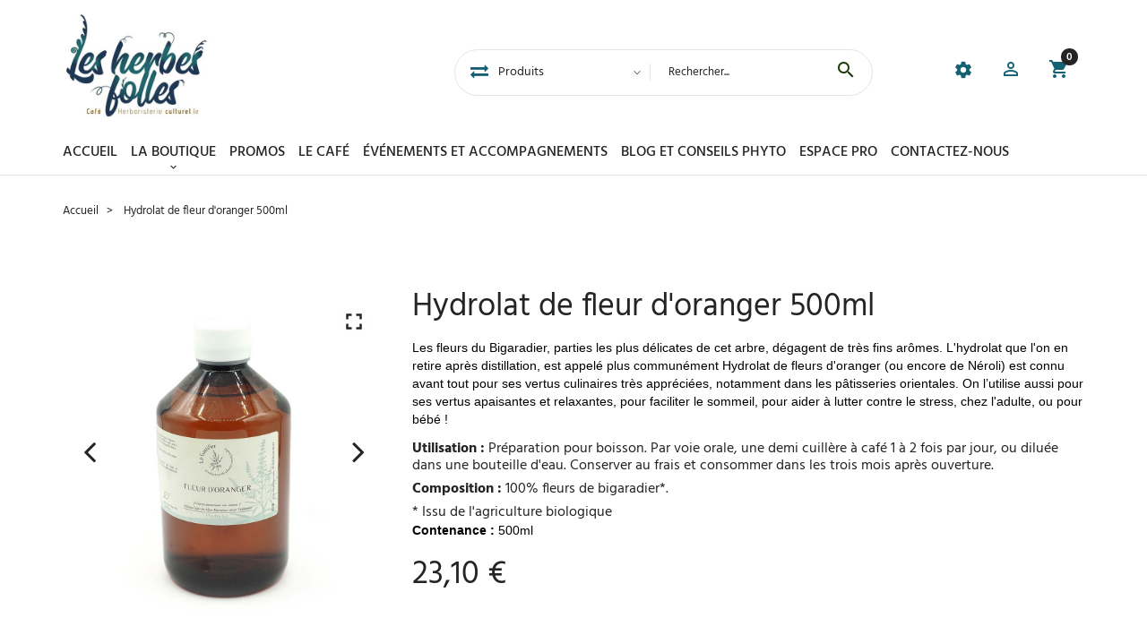

--- FILE ---
content_type: text/html; charset=utf-8
request_url: https://herboristerie-lesherbesfolles.com/accueil-les-herbes-folles-caf%C3%A9-herboristerie-culturelle/677-hydrolat-de-fleur-doranger-500ml.html
body_size: 24067
content:
<!doctype html>
<html lang="fr">

  <head>
    
      

<script>
(function(w,d,s,l,i){w[l]=w[l]||[];w[l].push({'gtm.start':
new Date().getTime(),event:'gtm.js'});var f=d.getElementsByTagName(s)[0],
j=d.createElement(s),dl=l!='dataLayer'?'&l='+l:'';j.async=true;j.src=
'https://www.googletagmanager.com/gtm.js?id='+i+dl;f.parentNode.insertBefore(j,f);
})(window,document,'script','dataLayer','GTM-PQXLGMG');
</script>



  <meta charset="utf-8">


  <meta http-equiv="x-ua-compatible" content="ie=edge">



  <link rel="canonical" href="https://herboristerie-lesherbesfolles.com/accueil-les-herbes-folles-café-herboristerie-culturelle/677-hydrolat-de-fleur-doranger-500ml.html">

  <title>Hydrolat de fleur d&#039;oranger 500ml</title>
  <meta name="description" content="Hydrolat de fleurs d&#039;oranger (ou encore de Néroli) est connu avant tout pour ses vertus culinaires très appréciées, notamment dans les pâtisseries orientales. On l’utilise aussi pour ses vertus apaisantes et relaxantes, pour faciliter le sommeil, pour aider à lutter contre le stress, chez l&#039;adulte, ou pour bébé !">
  <meta name="keywords" content="">
      
          <link rel="alternate" href="https://herboristerie-lesherbesfolles.com/accueil-les-herbes-folles-café-herboristerie-culturelle/677-hydrolat-de-fleur-doranger-500ml.html" hreflang="fr-fr">
      



  <meta name="viewport" content="width=device-width, initial-scale=1">



  <link rel="icon" type="image/vnd.microsoft.icon" href="/img/favicon.ico?1605171916">
  <link rel="shortcut icon" type="image/x-icon" href="/img/favicon.ico?1605171916">



    <link rel="stylesheet" href="https://herboristerie-lesherbesfolles.com/themes/_libraries/font-awesome/css/font-awesome.min.css" type="text/css" media="all">
  <link rel="stylesheet" href="https://herboristerie-lesherbesfolles.com/modules/jxmegalayout/views/css/swiper.min.css" type="text/css" media="all">
  <link rel="stylesheet" href="https://herboristerie-lesherbesfolles.com/themes/EZE-246/assets/css/theme.css" type="text/css" media="all">
  <link rel="stylesheet" href="https://herboristerie-lesherbesfolles.com/themes/EZE-246/assets/css/modals.css" type="text/css" media="all">
  <link rel="stylesheet" href="https://herboristerie-lesherbesfolles.com/themes/EZE-246/assets/css/product.css" type="text/css" media="all">
  <link rel="stylesheet" href="/modules/ps_checkout/views/css/payments.css?version=2.15.2" type="text/css" media="all">
  <link rel="stylesheet" href="https://herboristerie-lesherbesfolles.com/modules/mondialrelay/views/css/front/checkout.css" type="text/css" media="all">
  <link rel="stylesheet" href="https://herboristerie-lesherbesfolles.com/themes/EZE-246/modules/jxheaderaccount/views/css/jxheaderaccount.css" type="text/css" media="all">
  <link rel="stylesheet" href="https://herboristerie-lesherbesfolles.com/themes/EZE-246/modules/jxmegamenu/views/css/jxmegamenu.css" type="text/css" media="all">
  <link rel="stylesheet" href="https://herboristerie-lesherbesfolles.com/themes/EZE-246/modules/jxproductlistgallery/views/css/jxproductlistgallery.css" type="text/css" media="all">
  <link rel="stylesheet" href="https://herboristerie-lesherbesfolles.com/themes/EZE-246/modules/jxproductzoomer/views/css/jxproductzoomer.css" type="text/css" media="all">
  <link rel="stylesheet" href="https://herboristerie-lesherbesfolles.com/themes/EZE-246/modules/jxsearch/views/css/jxsearch.css" type="text/css" media="all">
  <link rel="stylesheet" href="https://herboristerie-lesherbesfolles.com/themes/EZE-246/modules/jxblog//views/css/jxblog.css" type="text/css" media="all">
  <link rel="stylesheet" href="https://herboristerie-lesherbesfolles.com/modules/jxfeaturedposts//views/css/jxfeaturedposts.css" type="text/css" media="all">
  <link rel="stylesheet" href="https://herboristerie-lesherbesfolles.com/themes/EZE-246/modules/jxmegalayout//views/css/jxmegalayout.css" type="text/css" media="all">
  <link rel="stylesheet" href="https://herboristerie-lesherbesfolles.com/modules/jxmegalayout/views/css/layouts/Footer-1.css" type="text/css" media="all">
  <link rel="stylesheet" href="https://herboristerie-lesherbesfolles.com/modules/jxmegalayout/views/css/layouts/Header-1.css" type="text/css" media="all">
  <link rel="stylesheet" href="https://herboristerie-lesherbesfolles.com/modules/jxmegalayout/views/css/layouts/Product-footer1.css" type="text/css" media="all">
  <link rel="stylesheet" href="https://herboristerie-lesherbesfolles.com/modules/jxmegalayout/views/css/layouts/TopColumn-1.css" type="text/css" media="all">
  <link rel="stylesheet" href="https://herboristerie-lesherbesfolles.com/modules/opartcookiewarning/themes/theme_2/css/front.css" type="text/css" media="all">
  <link rel="stylesheet" href="https://herboristerie-lesherbesfolles.com/modules/everpspopup/views/css/jquery.fancybox.min.css" type="text/css" media="all">
  <link rel="stylesheet" href="https://herboristerie-lesherbesfolles.com/modules/everpspopup/views/css/everpspopup.css" type="text/css" media="all">
  <link rel="stylesheet" href="https://herboristerie-lesherbesfolles.com/js/jquery/ui/themes/base/minified/jquery-ui.min.css" type="text/css" media="all">
  <link rel="stylesheet" href="https://herboristerie-lesherbesfolles.com/js/jquery/ui/themes/base/minified/jquery.ui.theme.min.css" type="text/css" media="all">
  <link rel="stylesheet" href="https://herboristerie-lesherbesfolles.com/js/jquery/plugins/autocomplete/jquery.autocomplete.css" type="text/css" media="all">
  <link rel="stylesheet" href="https://herboristerie-lesherbesfolles.com/themes/EZE-246/modules/ps_imageslider/css/homeslider.css" type="text/css" media="all">
  <link rel="stylesheet" href="https://herboristerie-lesherbesfolles.com/themes/EZE-246/assets/css/custom.css" type="text/css" media="all">




  
  <script type="text/javascript">
        var JXHEADERACCOUNT_AVATAR = "";
        var JXHEADERACCOUNT_DISPLAY_STYLE = "twocolumns";
        var JXHEADERACCOUNT_DISPLAY_TYPE = "popup";
        var JXHEADERACCOUNT_FAPPID = "734741803247761";
        var JXHEADERACCOUNT_FAPPSECRET = "bdb67b3690ed9256dac2a5229853aa34";
        var JXHEADERACCOUNT_FSTATUS = "0";
        var JXHEADERACCOUNT_GAPPID = "demo";
        var JXHEADERACCOUNT_GAPPSECRET = "demo";
        var JXHEADERACCOUNT_GREDIRECT = "demo";
        var JXHEADERACCOUNT_GSTATUS = "0";
        var JXHEADERACCOUNT_USE_AVATAR = "1";
        var JXHEADERACCOUNT_USE_REDIRECT = "0";
        var JXHEADERACCOUNT_VKAPPID = "demo";
        var JXHEADERACCOUNT_VKAPPSECRET = "demo";
        var JXHEADERACCOUNT_VKREDIRECT = "demo";
        var JXHEADERACCOUNT_VKSTATUS = "0";
        var MONDIALRELAY_ADDRESS_OPC = false;
        var MONDIALRELAY_AJAX_CHECKOUT_URL = "https:\/\/herboristerie-lesherbesfolles.com\/module\/mondialrelay\/ajaxCheckout";
        var MONDIALRELAY_CARRIER_METHODS = [];
        var MONDIALRELAY_COUNTRY_ISO = "";
        var MONDIALRELAY_DISPLAY_MAP = "1";
        var MONDIALRELAY_ENSEIGNE = "CC22UED3";
        var MONDIALRELAY_NATIVE_RELAY_CARRIERS_IDS = [];
        var MONDIALRELAY_NO_SELECTION_ERROR = "Veuillez s\u00e9lectionner un Point Relais.";
        var MONDIALRELAY_POSTCODE = "";
        var MONDIALRELAY_SAVE_RELAY_ERROR = "Une erreur inconnue s'est produite; votre Point Relais s\u00e9lectionn\u00e9 n'a pas pu \u00eatre enregistr\u00e9.";
        var MONDIALRELAY_SELECTED_RELAY_IDENTIFIER = null;
        var blog_search_url = "https:\/\/herboristerie-lesherbesfolles.com\/blog\/search\/?ajax=1";
        var jxsearch_highlight = "1";
        var jxsearch_itemstoshow = "3";
        var jxsearch_minlength = "3";
        var jxsearch_navigation = "1";
        var jxsearch_navigation_position = "bottom";
        var jxsearch_pager = "1";
        var jxsearch_showall_text = "Afficher tous les r\u00e9sultats(%s plus)";
        var jxsearch_showallresults = "1";
        var prestashop = {"cart":{"products":[],"totals":{"total":{"type":"total","label":"Total","amount":0,"value":"0,00\u00a0\u20ac"},"total_including_tax":{"type":"total","label":"Total TTC","amount":0,"value":"0,00\u00a0\u20ac"},"total_excluding_tax":{"type":"total","label":"Total HT :","amount":0,"value":"0,00\u00a0\u20ac"}},"subtotals":{"products":{"type":"products","label":"Sous-total","amount":0,"value":"0,00\u00a0\u20ac"},"discounts":null,"shipping":{"type":"shipping","label":"Livraison (Optionnel)","amount":0,"value":"gratuit"},"tax":{"type":"tax","label":"Taxes incluses","amount":0,"value":"0,00\u00a0\u20ac"}},"products_count":0,"summary_string":"0 articles","vouchers":{"allowed":1,"added":[]},"discounts":[{"id_cart_rule":"37","id_customer":"0","date_from":"2026-01-07 01:00:00","date_to":"2026-02-08 23:59:00","description":"FRAIS DE PORT OFFERTS SOLDES 2026","quantity":"196","quantity_per_user":"1","priority":"1","partial_use":"0","code":"SOLDES26","minimum_amount":"0.00","minimum_amount_tax":"1","minimum_amount_currency":"2","minimum_amount_shipping":"0","country_restriction":"0","carrier_restriction":"1","group_restriction":"0","cart_rule_restriction":"0","product_restriction":"0","shop_restriction":"0","free_shipping":"1","reduction_percent":"0.00","reduction_amount":"0.00","reduction_tax":"1","reduction_currency":"2","reduction_product":"0","reduction_exclude_special":"0","gift_product":"0","gift_product_attribute":"0","highlight":"1","active":"1","date_add":"2023-01-16 17:46:59","date_upd":"2025-12-30 16:29:08","id_lang":"5","name":"FRAIS DE PORT OFFERTS SOLDES 2026","quantity_for_user":1}],"minimalPurchase":0,"minimalPurchaseRequired":""},"currency":{"name":"Euro","iso_code":"EUR","iso_code_num":"","sign":"\u20ac"},"customer":{"lastname":null,"firstname":null,"email":null,"birthday":null,"newsletter":null,"newsletter_date_add":null,"optin":null,"website":null,"company":null,"siret":null,"ape":null,"is_logged":false,"gender":{"type":null,"name":null},"addresses":[]},"language":{"name":"Fran\u00e7ais (French)","iso_code":"fr","locale":"fr-FR","language_code":"fr-fr","is_rtl":"0","date_format_lite":"d\/m\/Y","date_format_full":"d\/m\/Y H:i:s","id":5},"page":{"title":"","canonical":null,"meta":{"title":"Hydrolat de fleur d'oranger 500ml","description":"Hydrolat de fleurs d'oranger (ou encore de N\u00e9roli) est connu avant tout pour ses vertus culinaires tr\u00e8s appr\u00e9ci\u00e9es, notamment dans les p\u00e2tisseries orientales. On l\u2019utilise aussi pour ses vertus apaisantes et relaxantes, pour faciliter le sommeil, pour aider \u00e0 lutter contre le stress, chez l'adulte, ou pour b\u00e9b\u00e9 !","keywords":"","robots":"index"},"page_name":"product","body_classes":{"lang-fr":true,"lang-rtl":false,"country-FR":true,"currency-EUR":true,"layout-full-width":true,"page-product":true,"tax-display-enabled":true,"product-id-677":true,"product-Hydrolat de fleur d'oranger 500ml":true,"product-id-category-2":true,"product-id-manufacturer-0":true,"product-id-supplier-0":true,"product-available-for-order":true},"admin_notifications":[]},"shop":{"name":"Les Herbes Folles","logo":"\/img\/les-herbes-folles-logo-1605171671.jpg","stores_icon":"\/img\/logo_stores.png","favicon":"\/img\/favicon.ico"},"urls":{"base_url":"https:\/\/herboristerie-lesherbesfolles.com\/","current_url":"https:\/\/herboristerie-lesherbesfolles.com\/accueil-les-herbes-folles-caf%C3%A9-herboristerie-culturelle\/677-hydrolat-de-fleur-doranger-500ml.html","shop_domain_url":"https:\/\/herboristerie-lesherbesfolles.com","img_ps_url":"https:\/\/herboristerie-lesherbesfolles.com\/img\/","img_cat_url":"https:\/\/herboristerie-lesherbesfolles.com\/img\/c\/","img_lang_url":"https:\/\/herboristerie-lesherbesfolles.com\/img\/l\/","img_prod_url":"https:\/\/herboristerie-lesherbesfolles.com\/img\/p\/","img_manu_url":"https:\/\/herboristerie-lesherbesfolles.com\/img\/m\/","img_sup_url":"https:\/\/herboristerie-lesherbesfolles.com\/img\/su\/","img_ship_url":"https:\/\/herboristerie-lesherbesfolles.com\/img\/s\/","img_store_url":"https:\/\/herboristerie-lesherbesfolles.com\/img\/st\/","img_col_url":"https:\/\/herboristerie-lesherbesfolles.com\/img\/co\/","img_url":"https:\/\/herboristerie-lesherbesfolles.com\/themes\/EZE-246\/assets\/img\/","css_url":"https:\/\/herboristerie-lesherbesfolles.com\/themes\/EZE-246\/assets\/css\/","js_url":"https:\/\/herboristerie-lesherbesfolles.com\/themes\/EZE-246\/assets\/js\/","pic_url":"https:\/\/herboristerie-lesherbesfolles.com\/upload\/","pages":{"address":"https:\/\/herboristerie-lesherbesfolles.com\/adresse","addresses":"https:\/\/herboristerie-lesherbesfolles.com\/adresses","authentication":"https:\/\/herboristerie-lesherbesfolles.com\/connexion","cart":"https:\/\/herboristerie-lesherbesfolles.com\/panier","category":"https:\/\/herboristerie-lesherbesfolles.com\/index.php?controller=category","cms":"https:\/\/herboristerie-lesherbesfolles.com\/index.php?controller=cms","contact":"https:\/\/herboristerie-lesherbesfolles.com\/nous-contacter","discount":"https:\/\/herboristerie-lesherbesfolles.com\/reduction","guest_tracking":"https:\/\/herboristerie-lesherbesfolles.com\/suivi-commande-invite","history":"https:\/\/herboristerie-lesherbesfolles.com\/historique-commandes","identity":"https:\/\/herboristerie-lesherbesfolles.com\/identite","index":"https:\/\/herboristerie-lesherbesfolles.com\/","my_account":"https:\/\/herboristerie-lesherbesfolles.com\/mon-compte","order_confirmation":"https:\/\/herboristerie-lesherbesfolles.com\/confirmation-commande","order_detail":"https:\/\/herboristerie-lesherbesfolles.com\/index.php?controller=order-detail","order_follow":"https:\/\/herboristerie-lesherbesfolles.com\/suivi-commande","order":"https:\/\/herboristerie-lesherbesfolles.com\/commande","order_return":"https:\/\/herboristerie-lesherbesfolles.com\/index.php?controller=order-return","order_slip":"https:\/\/herboristerie-lesherbesfolles.com\/avoirs","pagenotfound":"https:\/\/herboristerie-lesherbesfolles.com\/page-introuvable","password":"https:\/\/herboristerie-lesherbesfolles.com\/recuperation-mot-de-passe","pdf_invoice":"https:\/\/herboristerie-lesherbesfolles.com\/index.php?controller=pdf-invoice","pdf_order_return":"https:\/\/herboristerie-lesherbesfolles.com\/index.php?controller=pdf-order-return","pdf_order_slip":"https:\/\/herboristerie-lesherbesfolles.com\/index.php?controller=pdf-order-slip","prices_drop":"https:\/\/herboristerie-lesherbesfolles.com\/promotions","product":"https:\/\/herboristerie-lesherbesfolles.com\/index.php?controller=product","search":"https:\/\/herboristerie-lesherbesfolles.com\/recherche","sitemap":"https:\/\/herboristerie-lesherbesfolles.com\/plan du site","stores":"https:\/\/herboristerie-lesherbesfolles.com\/magasins","supplier":"https:\/\/herboristerie-lesherbesfolles.com\/fournisseur","register":"https:\/\/herboristerie-lesherbesfolles.com\/connexion?create_account=1","order_login":"https:\/\/herboristerie-lesherbesfolles.com\/commande?login=1"},"alternative_langs":{"fr-fr":"https:\/\/herboristerie-lesherbesfolles.com\/accueil-les-herbes-folles-caf\u00e9-herboristerie-culturelle\/677-hydrolat-de-fleur-doranger-500ml.html"},"theme_assets":"\/themes\/EZE-246\/assets\/","actions":{"logout":"https:\/\/herboristerie-lesherbesfolles.com\/?mylogout="},"no_picture_image":{"bySize":{"small_default_products":{"url":"https:\/\/herboristerie-lesherbesfolles.com\/img\/p\/fr-default-small_default_products.jpg","width":100,"height":100},"cart_default":{"url":"https:\/\/herboristerie-lesherbesfolles.com\/img\/p\/fr-default-cart_default.jpg","width":150,"height":150},"small_default":{"url":"https:\/\/herboristerie-lesherbesfolles.com\/img\/p\/fr-default-small_default.jpg","width":330,"height":330},"medium_default":{"url":"https:\/\/herboristerie-lesherbesfolles.com\/img\/p\/fr-default-medium_default.jpg","width":400,"height":400},"home_default":{"url":"https:\/\/herboristerie-lesherbesfolles.com\/img\/p\/fr-default-home_default.jpg","width":550,"height":550},"large_default":{"url":"https:\/\/herboristerie-lesherbesfolles.com\/img\/p\/fr-default-large_default.jpg","width":1000,"height":1000}},"small":{"url":"https:\/\/herboristerie-lesherbesfolles.com\/img\/p\/fr-default-small_default_products.jpg","width":100,"height":100},"medium":{"url":"https:\/\/herboristerie-lesherbesfolles.com\/img\/p\/fr-default-medium_default.jpg","width":400,"height":400},"large":{"url":"https:\/\/herboristerie-lesherbesfolles.com\/img\/p\/fr-default-large_default.jpg","width":1000,"height":1000},"legend":""}},"configuration":{"display_taxes_label":true,"display_prices_tax_incl":true,"is_catalog":false,"show_prices":true,"opt_in":{"partner":false},"quantity_discount":{"type":"price","label":"Prix"},"voucher_enabled":1,"return_enabled":0},"field_required":[],"breadcrumb":{"links":[{"title":"Accueil","url":"https:\/\/herboristerie-lesherbesfolles.com\/"},{"title":"Hydrolat de fleur d'oranger 500ml","url":"https:\/\/herboristerie-lesherbesfolles.com\/accueil-les-herbes-folles-caf\u00e9-herboristerie-culturelle\/677-hydrolat-de-fleur-doranger-500ml.html"}],"count":2},"link":{"protocol_link":"https:\/\/","protocol_content":"https:\/\/"},"time":1769271675,"static_token":"a079df4f08316315d55c9ab9f068e53d","token":"b8e20b7a629858d8afd5d233eb62389d"};
        var ps_checkout3dsEnabled = true;
        var ps_checkoutAutoRenderDisabled = false;
        var ps_checkoutCancelUrl = "https:\/\/herboristerie-lesherbesfolles.com\/module\/ps_checkout\/cancel";
        var ps_checkoutCardFundingSourceImg = "\/modules\/ps_checkout\/views\/img\/payment-cards.png";
        var ps_checkoutCheckUrl = "https:\/\/herboristerie-lesherbesfolles.com\/module\/ps_checkout\/check";
        var ps_checkoutCheckoutTranslations = {"checkout.go.back.link.title":"Retourner au tunnel de commande","checkout.go.back.label":"Tunnel de commande","checkout.card.payment":"Paiement par carte","checkout.page.heading":"R\u00e9sum\u00e9 de commande","checkout.cart.empty":"Votre panier d'achat est vide.","checkout.page.subheading.card":"Carte","checkout.page.subheading.paypal":"PayPal","checkout.payment.by.card":"Vous avez choisi de payer par carte.","checkout.payment.by.paypal":"Vous avez choisi de payer par PayPal.","checkout.order.summary":"Voici un r\u00e9sum\u00e9 de votre commande :","checkout.order.amount.total":"Le montant total de votre panier est de","checkout.order.included.tax":"(TTC)","checkout.order.confirm.label":"Veuillez finaliser votre commande en cliquant sur &quot;Je valide ma commande&quot;","paypal.hosted-fields.label.card-number":"Num\u00e9ro de carte","paypal.hosted-fields.placeholder.card-number":"Num\u00e9ro de carte","paypal.hosted-fields.label.expiration-date":"Date d'expiration","paypal.hosted-fields.placeholder.expiration-date":"MM\/YY","paypal.hosted-fields.label.cvv":"Code de s\u00e9curit\u00e9","paypal.hosted-fields.placeholder.cvv":"XXX","express-button.cart.separator":"ou","express-button.checkout.express-checkout":"Achat rapide","error.paypal-sdk":"No PayPal Javascript SDK Instance","checkout.payment.others.link.label":"Autres moyens de paiement","checkout.payment.others.confirm.button.label":"Je valide ma commande","checkout.form.error.label":"Une erreur s'est produite lors du paiement. Veuillez r\u00e9essayer ou contacter le support.","loader-component.label.header":"Merci pour votre achat !","loader-component.label.body":"Please wait, we are processing your payment","error.paypal-sdk.contingency.cancel":"Card holder authentication canceled, please choose another payment method or try again.","error.paypal-sdk.contingency.error":"An error occurred on card holder authentication, please choose another payment method or try again.","error.paypal-sdk.contingency.failure":"Card holder authentication failed, please choose another payment method or try again.","error.paypal-sdk.contingency.unknown":"Card holder authentication cannot be checked, please choose another payment method or try again."};
        var ps_checkoutCheckoutUrl = "https:\/\/herboristerie-lesherbesfolles.com\/commande";
        var ps_checkoutConfirmUrl = "https:\/\/herboristerie-lesherbesfolles.com\/confirmation-commande";
        var ps_checkoutCreateUrl = "https:\/\/herboristerie-lesherbesfolles.com\/module\/ps_checkout\/create";
        var ps_checkoutCspNonce = "";
        var ps_checkoutExpressCheckoutCartEnabled = false;
        var ps_checkoutExpressCheckoutOrderEnabled = false;
        var ps_checkoutExpressCheckoutProductEnabled = false;
        var ps_checkoutExpressCheckoutSelected = false;
        var ps_checkoutExpressCheckoutUrl = "https:\/\/herboristerie-lesherbesfolles.com\/module\/ps_checkout\/ExpressCheckout";
        var ps_checkoutFundingSourcesSorted = ["card","paypal","bancontact","eps","giropay","ideal","mybank","p24","sofort"];
        var ps_checkoutGetTokenURL = "https:\/\/herboristerie-lesherbesfolles.com\/module\/ps_checkout\/token";
        var ps_checkoutHostedFieldsEnabled = true;
        var ps_checkoutHostedFieldsSelected = false;
        var ps_checkoutLoaderImage = "\/modules\/ps_checkout\/views\/img\/loader.svg";
        var ps_checkoutPayPalButtonConfiguration = {"shape":"pill","label":"pay","color":"silver"};
        var ps_checkoutPayPalClientToken = "";
        var ps_checkoutPayPalOrderId = "";
        var ps_checkoutPayPalSdkUrl = "https:\/\/www.paypal.com\/sdk\/js?components=buttons,marks,funding-eligibility,hosted-fields&client-id=AXjYFXWyb4xJCErTUDiFkzL0Ulnn-bMm4fal4G-1nQXQ1ZQxp06fOuE7naKUXGkq2TZpYSiI9xXbs4eo&merchant-id=KR6FDFXHZUBZE&currency=EUR&intent=capture&commit=false&vault=false&integration-date=2020-07-30";
        var ps_checkoutPayWithTranslations = {"card":"Payer par carte - paiements 100% s\u00e9curis\u00e9s","paypal":"Payer avec un compte PayPal","bancontact":"Payer par Bancontact","eps":"Payer par EPS","giropay":"Payer par Giropay","ideal":"Payer par iDEAL","mybank":"Payer par MyBank","p24":"Payer par Przelewy24","sofort":"Payer par Sofort"};
        var ps_checkoutValidateUrl = "https:\/\/herboristerie-lesherbesfolles.com\/module\/ps_checkout\/validate";
        var ps_checkoutVersion = "2.15.2";
        var psemailsubscription_subscription = "https:\/\/herboristerie-lesherbesfolles.com\/module\/ps_emailsubscription\/subscription";
        var search_url_local = "https:\/\/herboristerie-lesherbesfolles.com\/module\/jxsearch\/ajaxsearch";
        var use_blog_search = true;
        var use_jx_ajax_search = true;
      </script>




  <!-- emarketing start -->





<!-- emarketing end --><script type="text/javascript">
            var JX_PLG_LIVE_MODE = 1;
            var JX_PLG_TYPE = 'rollover';
            var JX_PLG_ROLLOVER_ANIMATION = 'opacity';
            var JX_PLG_DISPLAY_ITEMS = 8;
            var JX_PLG_USE_CAROUSEL = false;
            var JX_PLG_CAROUSEL_NB = 3;
            var JX_PLG_USE_PAGER = false;
            var JX_PLG_USE_CONTROLS = false;
    </script><script type="text/javascript">
            var PS_DISPLAY_JQZOOM = false;
            var JXPRODUCTZOOMER_LIVE_MODE = 1;
            var JXPRODUCTZOOMER_FANCY_BOX = 1;
            var JXPRODUCTZOOMER_EXTENDED_SETTINGS = 1;
            var JXPRODUCTZOOMER_IMAGE_CHANGE_EVENT = false;
            var JXPRODUCTZOOMER_ZOOM_LEVEL = 1;
            var JXPRODUCTZOOMER_ZOOM_SCROLL = 1;
            var JXPRODUCTZOOMER_ZOOM_SCROLL_INCREMENT = 0.1;
            var JXPRODUCTZOOMER_ZOOM_MIN_LEVEL = false;
            var JXPRODUCTZOOMER_ZOOM_MAX_LEVEL = false;
            var JXPRODUCTZOOMER_ZOOM_EASING = 1;
            var JXPRODUCTZOOMER_ZOOM_EASING_AMOUNT = 12;
            var JXPRODUCTZOOMER_ZOOM_LENS_SIZE = 150;
            var JXPRODUCTZOOMER_ZOOM_WINDOW_WIDTH = 400;
            var JXPRODUCTZOOMER_ZOOM_WINDOW_HEIGHT = 400;
            var JXPRODUCTZOOMER_ZOOM_WINDOW_OFFSET_X = false;
            var JXPRODUCTZOOMER_ZOOM_WINDOW_OFFSET_Y = false;
            var JXPRODUCTZOOMER_ZOOM_WINDOW_POSITION = 1;
            var JXPRODUCTZOOMER_ZOOM_WINDOW_BG_COLOUR = '#ffffff';
            var JXPRODUCTZOOMER_ZOOM_FADE_IN = 200;
            var JXPRODUCTZOOMER_ZOOM_FADE_OUT = 200;
            var JXPRODUCTZOOMER_ZOOM_WINDOW_FADE_IN = 200;
            var JXPRODUCTZOOMER_ZOOM_WINDOW_FADE_OUT = 200;
            var JXPRODUCTZOOMER_ZOOM_WINDOW_TINT_FADE_IN = 200;
            var JXPRODUCTZOOMER_ZOOM_WINDOW_TINT_FADE_OUT = 200;
            var JXPRODUCTZOOMER_ZOOM_BORDER_SIZE = 4;
            var JXPRODUCTZOOMER_ZOOM_SHOW_LENS = 1;
            var JXPRODUCTZOOMER_ZOOM_BORDER_COLOR = '#888888';
            var JXPRODUCTZOOMER_ZOOM_LENS_BORDER_SIZE = 1;
            var JXPRODUCTZOOMER_ZOOM_LENS_BORDER_COLOR = '#D94A04';
            var JXPRODUCTZOOMER_ZOOM_LENS_SHAPE = 'square';
            var JXPRODUCTZOOMER_ZOOM_TYPE = 'lens';
            var JXPRODUCTZOOMER_ZOOM_CONTAIN_LENS_ZOOM = 1;
            var JXPRODUCTZOOMER_ZOOM_LENS_COLOUR = '#ffffff';
            var JXPRODUCTZOOMER_ZOOM_LENS_OPACITY = 0.4;
            var JXPRODUCTZOOMER_ZOOM_TINT = false;
            var JXPRODUCTZOOMER_ZOOM_TINT_COLOUR = '#333333';
            var JXPRODUCTZOOMER_ZOOM_TINT_OPACITY = 0.4;
            var JXPRODUCTZOOMER_ZOOM_CURSOR = 'default';
            var JXPRODUCTZOOMER_ZOOM_RESPONSIVE = 1;
        var JXPRODUCTZOOMER_IS_MOBILE = false;
</script>
<script type="text/javascript">
	(window.gaDevIds=window.gaDevIds||[]).push('d6YPbH');
	(function(i,s,o,g,r,a,m){i['GoogleAnalyticsObject']=r;i[r]=i[r]||function(){
	(i[r].q=i[r].q||[]).push(arguments)},i[r].l=1*new Date();a=s.createElement(o),
	m=s.getElementsByTagName(o)[0];a.async=1;a.src=g;m.parentNode.insertBefore(a,m)
	})(window,document,'script','https://www.google-analytics.com/analytics.js','ga');

            ga('create', 'UA-11280120-45', 'auto');
                        ga('send', 'pageview');
    
    ga('require', 'ec');
</script>





    
  <meta property="og:type" content="product">
  <meta property="og:url" content="https://herboristerie-lesherbesfolles.com/accueil-les-herbes-folles-caf%C3%A9-herboristerie-culturelle/677-hydrolat-de-fleur-doranger-500ml.html">
  <meta property="og:title" content="Hydrolat de fleur d&#039;oranger 500ml">
  <meta property="og:site_name" content="Les Herbes Folles">
  <meta property="og:description" content="Hydrolat de fleurs d&#039;oranger (ou encore de Néroli) est connu avant tout pour ses vertus culinaires très appréciées, notamment dans les pâtisseries orientales. On l’utilise aussi pour ses vertus apaisantes et relaxantes, pour faciliter le sommeil, pour aider à lutter contre le stress, chez l&#039;adulte, ou pour bébé !">
  <meta property="og:image" content="https://herboristerie-lesherbesfolles.com/1830-large_default/hydrolat-de-fleur-doranger-500ml.jpg">
  <meta property="product:pretax_price:amount" content="21.89573">
  <meta property="product:pretax_price:currency" content="EUR">
  <meta property="product:price:amount" content="23.1">
  <meta property="product:price:currency" content="EUR">
      <meta property="product:weight:value" content="0.600000">
    <meta property="product:weight:units" content="kg">
  
  </head>

  <body id="product" class="lang-fr country-fr currency-eur layout-full-width page-product tax-display-enabled product-id-677 product-hydrolat-de-fleur-d-oranger-500ml product-id-category-2 product-id-manufacturer-0 product-id-supplier-0 product-available-for-order">


<noscript><iframe src="https://www.googletagmanager.com/ns.html?id=GTM-PQXLGMG"
height="0" width="0" style="display:none;visibility:hidden"></iframe></noscript>


    
      
    

    <main>
      
              

      <header id="header">
        
          
  <div class="wrapper it_AMXXZPETVILS enableToTopButton container pt-3 pt-sm-2 position-relative"><div class="row it_AITYERUCISAB align-items-center"><div class="it_VBJRDIQFNDZJ col-12 col-sm-7 col-md-9  col-xl-10  order-sm-2 d-flex align-items-center justify-content-end mt-sm-1 mt-xl-2 position-static"><div class="module tablet_up_search mr-4 d-none d-xl-block"><div id="jxsearchblock">
  <div class="tab-content">
    <div id="jxsearchbox" class="tab-pane show  active" role="tabpanel" aria-labelledby="catalog-tab">
      <form method="get" action="https://herboristerie-lesherbesfolles.com/jxsearch">
                <div class="input-group">
          <select name="search_categories" class="custom-select">
                          <option  value="2">Produits</option>
                          <option  value="38">--Catégories de produits d&#039;Herboristerie</option>
                          <option  value="39">---Plantes sèches</option>
                          <option  value="40">---Huiles essentielles et hydrolats</option>
                          <option  value="43">---Huiles et macérats</option>
                          <option  value="44">---Compléments alimentaires</option>
                          <option  value="46">---Cosmétique naturelle</option>
                          <option  value="47">---Livres</option>
                          <option  value="63">---Divers et accessoires</option>
                          <option  value="69">---Épices</option>
                          <option  value="75">---Elixirs floraux</option>
                          <option  value="35">--Idées de cadeaux</option>
                          <option  value="36">--Agendas et événements</option>
                          <option  value="76">--SOLDES &amp; FOLLES PROMOS</option>
                          <option  value="37">--Evenements</option>
                          <option  value="64">--ARCHIVES Ateliers &amp; événements</option>
                          <option  value="48">--Thématiques Bien Être</option>
                          <option  value="49">---Equilibre nerveux et sommeil</option>
                          <option  value="50">---Confort respiratoire</option>
                          <option  value="51">---Vitalité</option>
                          <option  value="52">---Confort digestif et urinaire</option>
                          <option  value="53">---Défenses naturelles</option>
                          <option  value="54">---Détox et élimination</option>
                          <option  value="55">---Infusions gourmandes</option>
                          <option  value="56">---Confort masculin / féminin</option>
                          <option  value="57">---Ayurvéda</option>
                          <option  value="58">---Confort articulaire</option>
                          <option  value="59">---Bien être circulatoire</option>
                          <option  value="60">---Pour la peau</option>
                          <option  value="61">---Pour les enfants</option>
                          <option  value="67">---Equilibre métabolique</option>
                          <option  value="62">--Folles affaires de saison</option>
                          <option  value="34">--Notre sélection</option>
                          <option  value="72">--Nos thés et infusions pour les fêtes</option>
                          <option  value="73">--Infusions Glacées</option>
                      </select>
          <span class="divider"></span>
          <input class="jx_search_query form-control" type="text" id="jx_search_query" name="search_query" placeholder="Rechercher..." value=""/>
          <button type="submit" name="jx_submit_search" class="search-icon">
            <i class="material-icons-search"></i>
            <div class="d-none">Recherche</div>
          </button>
        </div>
      </form>
    </div>
          <div id="jxsearchbox-blog" class="tab-pane " role="tabpanel" aria-labelledby="blog-tab">
        <form method="get" action="https://herboristerie-lesherbesfolles.com/blog/search/">
          <div class="input-group">
            <select  name="search_blog_categories" class="custom-select">
              <option value="0">Actualités</option>
                              <option  value="2">Home</option>
                              <option  value="3">-Pas folle la guêpe</option>
                              <option  value="4">-Folle aventure</option>
                              <option  value="5">-Folle Découverte</option>
                          </select>
            <span class="divider"></span>
            <input class="jx_blog_search_query form-control" type="text" id="jx_blog_search_query" name="blog_search_query" placeholder="Cherchez dans les actualités..." value=""/>
            <button type="submit" name="jx_blog_submit_search" class="search-icon">
              <i class="material-icons-search"></i>
              <div class="d-none">Recherche</div>
            </button>
          </div>
        </form>
      </div>
      </div>
  <ul class="nav" id="jxsearch-tab" role="tablist">
    <li class="nav-item">
      <a class=" active" id="catalog-tab" data-toggle="tab" href="#jxsearchbox" role="tab" aria-controls="jxsearchbox" aria-selected="true"><i class="fa fa-exchange" aria-hidden="true"></i></a>
    </li>
          <li class="nav-item">
        <a class="" id="blog-tab" data-toggle="tab" href="#jxsearchbox-blog" role="tab" aria-controls="jxsearchbox-blog" aria-selected="false"><i class="fa fa-exchange" aria-hidden="true"></i></a>
      </li>
      </ul>
</div></div><div class="module tablet_xl_up_store_info mr-xxl-4 d-none d-xxl-block"><div id="contact-link">
          Appelez-nous : <a href="tel:09 82 22 68 19">09 82 22 68 19</a>
  </div>
</div><div class="module tablet_xl_up_link_list mr-xxl-4 d-none d-xxl-block">  <div class="link-block">
    <h3 class="d-none link_block_displayNav">Permanent links</h3>
    <h3 class="d-none link_block_displayNav" data-target="#link_block_displayNav" data-toggle="collapse">
      Permanent links
      <i class="fa fa-angle-down" aria-hidden="true"></i>
    </h3>
    <ul id="link_block_displayNav" class="mb-0 d-flex flex-column flex-xxl-row flex-wrap mt-3 mt-xxl-0">
              <li>
          <a
                  id="link-cms-page-10-3"
                  class="cms-page-link"
                  href="https://herboristerie-lesherbesfolles.com/content/10-qui-sommes-nous-"
                  title="Les Herbes Folles : herboristerie Bio (magasin et boutique en ligne) et café culturel. Lieu de vie et de lien social aux activités multiples (rencontres, réunions, expositions, ateliers d’apprentissage, divertissements, ou tout simplement, lieu de détente juste pour une pause gourmande ou pour boire un verre entre amis ou en famille.">
            Qui sommes-nous ?
          </a>
        </li>
              <li>
          <a
                  id="link-static-page-contact-3"
                  class="cms-page-link"
                  href="https://herboristerie-lesherbesfolles.com/nous-contacter"
                  title="Utiliser le formulaire pour nous contacter">
            Contactez-nous
          </a>
        </li>
          </ul>
  </div>
</div><div class="module desktop_for_lang mr-2 d-none d-md-block"></div><div class="module desktop_for_currency mr-3 mr-xxl-0 d-none d-md-block"></div><div class="row it_TCNUWJJAHIZT no-gutters js-dropdown mr-3 d-xl-none"><div class="it_HZMRIKKLMSCS       js-dropdown-toggle material-icons-search jx-search-toggle"></div><div class="it_QSMZXWILAXLX       dropdown-menu jx-search-menu">  <div class="jxml-html tablet_down_search">
    <h3 class="jxml-html-title"></h3>
      </div>
</div></div>  <div class="jxml-html material-icons-settings js-modal-sidebar1 position-right settings-toggle mr-3 d-xxl-none no-title">
    <h3 class="jxml-html-title"></h3>
      </div>
  <div class="jxml-html no-gutters tablet_xl_down_functional_button mr-3 mr-xl-0">
    <h3 class="jxml-html-title"></h3>
      </div>
<div class="row it_WRDLGTFCPVTU d-xxl-none no-gutters sidebar1 to-hide settings-wrapper"><div class="it_TTOGRGOVZEDA col-12 col-sm-12     d-flex flex-column">  <div class="jxml-html tablet_xl_down_store_info">
    <h3 class="jxml-html-title"></h3>
      </div>
  <div class="jxml-html tablet_xl_down_link_list">
    <h3 class="jxml-html-title"></h3>
      </div>
  <div class="jxml-html mobile_for_lang mt-3">
    <h3 class="jxml-html-title"></h3>
      </div>
  <div class="jxml-html mobile_for_currency mt-3">
    <h3 class="jxml-html-title"></h3>
      </div>
</div></div>  <div class="jxml-html tablet_down_menu d-xl-none">
    <h3 class="jxml-html-title"></h3>
      </div>
</div><div class="it_WOWUZSSXIFWG col-12 col-sm-5 col-md-3  col-xl-2  order-sm-1 mt-sm-0 mt-3 text-center text-sm-left">  <a class="jxml-logo" href="https://herboristerie-lesherbesfolles.com/" title="Les Herbes Folles">
    <img class="logo img-fluid" src="/img/les-herbes-folles-logo-1605171671.jpg" alt="Les Herbes Folles" />
  </a>
</div></div></div><div class="wrapper it_VWQIRVXYMHJN pb-2 mt-xl-3"><div class="row it_RWFTXLUIKUNF container"><div class="it_PWAPLCIXZITJ col-12 col-sm-12     d-flex align-items-center justify-content-between"><div class="module sticky-menu tablet_up_menu d-none d-xl-block">  <div class="displayTop_menu top-level jxmegamenu_item default-menu top-global">
    <div class="menu-title jxmegamenu_item d-xl-none">
      <i class="material-icons-menu" aria-hidden="true"></i>
      <span class="d-none">Menu</span>
    </div>
    <ul class="jxmegamenu clearfix top-level-menu jxmegamenu_item">
              <li class="accueil top-level-menu-li jxmegamenu_item it_62869236">
                      <a class="it_62869236 top-level-menu-li-a jxmegamenu_item" href="https://lesherbesfolleslr.com">
                      Accueil                                    </a>
                                      </li>
              <li class=" top-level-menu-li jxmegamenu_item it_20056770">
                      <a class="it_20056770 top-level-menu-li-a jxmegamenu_item" href="https://herboristerie-lesherbesfolles.com/38-catégories-de-produits-d-herboristerie">
                      La boutique                                    </a>
                                          <div class="is-megamenu jxmegamenu_item first-level-menu it_20056770">
                                                <div id="megamenu-row-2-1" class="megamenu-row row megamenu-row-1">
                                                                  <div id="column-2-1-1" class="megamenu-col megamenu-col-1-1 col-sm-2 no_indent inner_indent">
                          <ul class="content">
                            <li class="custom-link">
  <a  href="index.php?controller=new-products" title="Nouveautés">Nouveautés</a>
</li>
<li class="custom-link">
  <a  href="index.php?controller=best-sales" title="Meilleures ventes">Meilleures ventes</a>
</li>
<li class="custom-link">
  <a  href="34-notre-selection" title="Notre sélection">Notre sélection</a>
</li>
      <li class="category">
                                <a href="https://herboristerie-lesherbesfolles.com/73-infusions-glacées" title="Infusions Glacées">Infusions Glacées</a>
          </li>
  <li class="custom-link">
  <a  href="35-idees-de-cadeaux" title="Idées cadeaux">Idées cadeaux</a>
</li>

                          </ul>
                        </div>
                                              <div id="column-2-1-2" class="megamenu-col megamenu-col-1-2 col-sm-2 inner_indent">
                          <ul class="content">
                                  <li class="category">
                                <a href="https://herboristerie-lesherbesfolles.com/38-catégories-de-produits-d-herboristerie" title="Catégories de produits d&#039;Herboristerie">Catégories de produits d&#039;Herboristerie</a>
                <ul>
          <li class="category">
        <a href="https://herboristerie-lesherbesfolles.com/39-plantes-seches" title="Plantes sèches">Plantes sèches</a>
              </li>
          <li class="category">
        <a href="https://herboristerie-lesherbesfolles.com/40-huiles-essentielles-et-hydrolats" title="Huiles essentielles et hydrolats">Huiles essentielles et hydrolats</a>
              </li>
          <li class="category">
        <a href="https://herboristerie-lesherbesfolles.com/43-huiles-et-macerats" title="Huiles et macérats">Huiles et macérats</a>
              </li>
          <li class="category">
        <a href="https://herboristerie-lesherbesfolles.com/44-complements-alimentaires" title="Compléments alimentaires">Compléments alimentaires</a>
              </li>
          <li class="category">
        <a href="https://herboristerie-lesherbesfolles.com/46-cosmetique-naturelle" title="Cosmétique naturelle">Cosmétique naturelle</a>
              </li>
          <li class="category">
        <a href="https://herboristerie-lesherbesfolles.com/47-livres" title="Livres">Livres</a>
              </li>
          <li class="category">
        <a href="https://herboristerie-lesherbesfolles.com/63-divers-et-accessoires" title="Divers et accessoires">Divers et accessoires</a>
              </li>
          <li class="category">
        <a href="https://herboristerie-lesherbesfolles.com/69-épices" title="Épices">Épices</a>
              </li>
          <li class="category">
        <a href="https://herboristerie-lesherbesfolles.com/75-elixirs-floraux" title="Elixirs floraux">Elixirs floraux</a>
              </li>
      </ul>
          </li>
  
                          </ul>
                        </div>
                                              <div id="column-2-1-3" class="megamenu-col megamenu-col-1-3 col-sm-2 inner_indent">
                          <ul class="content">
                            
                          </ul>
                        </div>
                                              <div id="column-2-1-4" class="megamenu-col megamenu-col-1-4 col-sm-6 ">
                          <ul class="content">
                            	<li class="megamenu_banner">
    	<a href="https://herboristerie-lesherbesfolles.com/accueil-les-herbes-folles-caf%C3%A9-herboristerie-culturel" >
        	<img class="img-fluid" src="/modules/jxmegamenu/images/ed4846cfad7b711ef036056fedf827013b644298_box-cadeau.jpg" alt="Sale banner" />
                                    	<div class="description">
            		<h3>Idée<br />cadeau</h3>
<p><a class="btn btn-white btn-lg" href="https://herboristerie-lesherbesfolles.com/accueil-les-herbes-folles-caf%C3%A9-herboristerie-culturelle/434-box-herboriste-cr%C3%A9ez-vos-infusions-diy-.html">Créez vos infusions DIY</a></p>
                </div>
                    </a>
    </li>

                          </ul>
                        </div>
                                                            </div>
                                          </div>
                  </li>
              <li class=" top-level-menu-li jxmegamenu_item it_29765883">
                      <a class="it_29765883 top-level-menu-li-a jxmegamenu_item" href="https://herboristerie-lesherbesfolles.com/76-soldes-folles-promos">
                      Promos                                    </a>
                                      </li>
              <li class=" top-level-menu-li jxmegamenu_item it_33306066">
                      <a class="it_33306066 top-level-menu-li-a jxmegamenu_item" href="https://herboristerie-lesherbesfolles.com/content/14-le-cafe-des-herbes-folles">
                      Le Café                                    </a>
                                      </li>
              <li class=" top-level-menu-li jxmegamenu_item it_08769364">
                      <a class="it_08769364 top-level-menu-li-a jxmegamenu_item" href="https://herboristerie-lesherbesfolles.com/content/17-agenda-et-événements-les-herbes-folles-la-rochelle">
                      Événements et Accompagnements                                    </a>
                                      </li>
              <li class=" top-level-menu-li jxmegamenu_item it_17129258">
                      <a class="it_17129258 top-level-menu-li-a jxmegamenu_item" href="https://herboristerie-lesherbesfolles.com/blog/category/3/pas-folle-la-guepe">
                      Blog et conseils phyto                                    </a>
                                      </li>
              <li class=" top-level-menu-li jxmegamenu_item it_05525468">
                      <a class="it_05525468 top-level-menu-li-a jxmegamenu_item" href="https://herboristerie-lesherbesfolles.com/content/6-espace-pro">
                      Espace PRO                                    </a>
                                      </li>
              <li class=" top-level-menu-li jxmegamenu_item it_97378181">
                      <a class="it_97378181 top-level-menu-li-a jxmegamenu_item" href="https://herboristerie-lesherbesfolles.com/nous-contacter">
                      Contactez-nous                                    </a>
                                      </li>
          </ul>
  </div>
</div><div class="row it_OWOBNGNFIELG no-gutters tablet_xl_up_functional_button d-none d-xxl-flex"><div class="it_GCOJKSMCXKIV col-12 col-sm-12     d-flex align-items-center"><div class="module mr-3"><div class="jx-header-account">
  <a href="#" role="button" data-toggle="modal" data-target="#jxha-modal-displayNav2">
          <i class="material-icons-perm_identity"></i>
      <span class="d-none">Se connecter</span>
      </a>
      <div id="jxha-modal-displayNav2" class="modal fade modal-close-inside" tabindex="-1" role="dialog">
      <div class="modal-dialog modal-sm" role="document">
        <div class="modal-content">
          <button type="button" class="close material-icons-close" data-dismiss="modal" aria-label="Close"></button>
          <div class="modal-body">
            
<div class="jx-header-account-wrapper twocolumns">
      <div id="login-content-displayNav2" class="header-login-content login-content active">
      <form action="https://herboristerie-lesherbesfolles.com/connexion" method="post">
        <h2 class="jx-header-account-title text-center mb-1">Connexion</h2>
        <div class="main-help-block"><ul></ul></div>
        <section class="mt-3">
                                



  

    <input type="hidden" name="back" value="">

  





                      



  <div class="form-group row no-gutters">



    <div class="label-auto-width col-3 col-sm-2 d-none">

      
        <label>

          E-mail

        </label>

      
    </div>





    <div class="form-control-content col-12">



      


        

          <input

            class="form-control"

            name="email"

            type="email"

            value=""

            placeholder="E-mail"

            
            required
          >

          
        



      


    </div>

    

      

    

  </div>





                      



  <div class="form-group row no-gutters">



    <div class="label-auto-width col-3 col-sm-2 d-none">

      
        <label>

          Mot de passe

        </label>

      
    </div>





    <div class="form-control-content col-12">



      


        

          <div class="checkout-guest-form-password">Vous souhaitez créer un compte ?</div>
          <div class="input-group">

            <input

              class="form-control js-visible-password"

              name="password"

              type="password"

              value=""

              placeholder="Mot de passe"

              pattern=".{5,}"

              required
            >

            <div class="input-group-append">

              <div class="input-group-text" data-action="show-password">

                <i class="fa fa-eye" aria-hidden="true"></i>

              </div>

            </div>

          </div>

        



      


    </div>

    

      

    

  </div>





                  </section>
        <div class="header-login-footer text-center mt-2">
          <div class="nav d-block">
            <a class="forgot-password" href="#forgot-password-content-displayNav2" data-toggle="tab">
              Mot de passe oublié?
            </a>
          </div>
          <button type="submit" name="HeaderSubmitLogin" class="btn btn-primary btn-md w-100 mt-2">
            Se connecter
          </button>
          <div class="register-link nav d-block mt-2">
            <a class="btn-link-secondary text-uppercase font-weight-bold" href="#create-account-content-displayNav2" data-toggle="tab" data-link-action="display-register-form">
              <span>Pas de compte ? Créez-en un</span>
            </a>
          </div>
          
        </div>
      </form>
    </div>
    <div id="create-account-content-displayNav2" class="header-login-content create-account-content">
      <form action="https://herboristerie-lesherbesfolles.com/connexion" method="post" class="std">
        <h2 class="jx-header-account-title text-center mb-1">Créer votre compte</h2>
        
        <div class="main-help-block"><ul></ul></div>
        <section>
                                



  <div class="form-group row no-gutters form-check-radio">



    <div class="label-auto-width col-3 col-sm-2 d-none">

      
    </div>





    <div class="form-control-content col-12">



      


        

          
            <div class="custom-control custom-radio custom-control-inline">

              <label>

                <input class="custom-control-input" name="id_gender" type="radio" value="1">

                <span class="custom-control-label">M</span>

              </label>

            </div>

          
            <div class="custom-control custom-radio custom-control-inline">

              <label>

                <input class="custom-control-input" name="id_gender" type="radio" value="2">

                <span class="custom-control-label">Mme</span>

              </label>

            </div>

          
        



      


    </div>

    

      

    

  </div>





                      



  <div class="form-group row no-gutters">



    <div class="label-auto-width col-3 col-sm-2 d-none">

      
        <label>

          Prénom

        </label>

      
    </div>





    <div class="form-control-content col-12">



      


        

          <input

            class="form-control"

            name="firstname"

            type="text"

            value=""

            placeholder="Prénom"

            
            required
          >

          
        



      


    </div>

    

      

    

  </div>





                      



  <div class="form-group row no-gutters">



    <div class="label-auto-width col-3 col-sm-2 d-none">

      
        <label>

          Nom

        </label>

      
    </div>





    <div class="form-control-content col-12">



      


        

          <input

            class="form-control"

            name="lastname"

            type="text"

            value=""

            placeholder="Nom"

            
            required
          >

          
        



      


    </div>

    

      

    

  </div>





                      



  <div class="form-group row no-gutters">



    <div class="label-auto-width col-3 col-sm-2 d-none">

      
        <label>

          Société

        </label>

      
    </div>





    <div class="form-control-content col-12">



      


        

          <input

            class="form-control"

            name="company"

            type="text"

            value=""

            placeholder="Société"

            
            
          >

          
        



      


    </div>

    

      

    

  </div>





                      



  <div class="form-group row no-gutters">



    <div class="label-auto-width col-3 col-sm-2 d-none">

      
        <label>

          Numéro d&#039;identification fiscale

        </label>

      
    </div>





    <div class="form-control-content col-12">



      


        

          <input

            class="form-control"

            name="siret"

            type="text"

            value=""

            placeholder="Numéro d&#039;identification fiscale"

            
            
          >

          
        



      


    </div>

    

      

    

  </div>





                      



  <div class="form-group row no-gutters">



    <div class="label-auto-width col-3 col-sm-2 d-none">

      
        <label>

          E-mail

        </label>

      
    </div>





    <div class="form-control-content col-12">



      


        

          <input

            class="form-control"

            name="email"

            type="email"

            value=""

            placeholder="E-mail"

            
            required
          >

          
        



      


    </div>

    

      

    

  </div>





                      



  <div class="form-group row no-gutters">



    <div class="label-auto-width col-3 col-sm-2 d-none">

      
        <label>

          Mot de passe

        </label>

      
    </div>





    <div class="form-control-content col-12">



      


        

          <div class="checkout-guest-form-password">Vous souhaitez créer un compte ?</div>
          <div class="input-group">

            <input

              class="form-control js-visible-password"

              name="password"

              type="password"

              value=""

              placeholder="Mot de passe"

              pattern=".{5,}"

              required
            >

            <div class="input-group-append">

              <div class="input-group-text" data-action="show-password">

                <i class="fa fa-eye" aria-hidden="true"></i>

              </div>

            </div>

          </div>

        



      


    </div>

    

      

    

  </div>





                      



  <div class="form-group row no-gutters form-check-radio">



    <div class="label-auto-width col-3 col-sm-2 d-none">

      
    </div>





    <div class="form-control-content col-12">



      


        

          <div class="custom-control custom-checkbox">

            <label>

              <input class="custom-control-input" name="newsletter" type="checkbox" value="1">

              <span class="custom-control-label">Recevoir notre newsletter<br><em>Tenez vous informé(e) de l'actualité et des évènements culturels des Herbes Folles en vous abonnant à notre newsletter.</em></span>

            </label>

          </div>

        



      


    </div>

    

      

    

  </div>





                      



  <div class="form-group row no-gutters form-check-radio">



    <div class="label-auto-width col-3 col-sm-2 d-none">

      
    </div>





    <div class="form-control-content col-12">



      


        

          <div class="custom-control custom-checkbox">

            <label>

              <input class="custom-control-input" name="psgdpr" type="checkbox" value="1" required>

              <span class="custom-control-label">J'accepte les conditions générales et la politique de confidentialité</span>

            </label>

          </div>

        



      


    </div>

    

      

    

  </div>





                  </section>
        <div class="header-login-footer">
          
          <div class="submit clearfix">
            <input type="hidden" name="email_create" value="1"/>
            <input type="hidden" name="is_new_customer" value="1"/>
            <input type="hidden" class="hidden" name="back" value="my-account"/>
            <button type="submit" name="submitAccount" class="btn btn-primary btn-md w-100">
              Enregistrer
            </button>
            <div class="button-login nav d-block text-center mt-2">
              <a href="#login-content-displayNav2" data-toggle="tab" class="btn-link">
                Retour à la connexion
              </a>
            </div>
          </div>
        </div>
      </form>
    </div>
    <div id="forgot-password-content-displayNav2" class="header-login-content forgot-password-content">
      <form action="" method="post" class="std">
      <section class="text-center">
        <h2 class="jx-header-account-title text-center mb-1">Mot de passe perdu ?</h2>
        <div class="main-help-block"><ul></ul></div>
        <p>Veuillez renseigner l'adresse e-mail que vous avez utilisée à la création de votre compte. Vous recevrez un lien temporaire pour réinitialiser votre mot de passe.</p>
        <fieldset>
          <div class="form-group">
            <label class="form-control-label required d-none">E-mail</label>
            <div class="email">
              <input
                class="form-control"
                type="email"
                name="email"
                value=""
                placeholder="E-mail"
                required
              >
            </div>
          </div>
          <div class="submit clearfix">
            <button class="form-control-submit btn btn-primary btn-md w-100" name="submit" type="submit">
              Envoyer un lien de réinitialisation
            </button>
          </div>
        </fieldset>
      </section>
        <div class="header-login-footer mt-2">
          <div class="button-login nav d-block text-center">
            <a href="#login-content-displayNav2" data-toggle="tab" class="btn-link">
              Retour à la connexion
            </a>
          </div>
        </div>
      </form>
    </div>
  </div>          </div>
        </div>
      </div>
    </div>
  </div></div><div class="module "><div class="ps_shoppingcart js-dropdown dropdown">
  <a class="dropdown-toggle" rel="nofollow" href="#" title="Voir mon panier" role="button" data-toggle="dropdown" aria-haspopup="true" aria-expanded="false">
    <i class="material-icons-shopping_cart" aria-hidden="true"></i>
    <span class="cart-products-label">Panier</span>
    <span class="blockcart" data-refresh-url="//herboristerie-lesherbesfolles.com/module/ps_shoppingcart/ajax">
      <span class="cart-products-count">0</span>
      <span class="cart-products-count-text"> Items</span>
    </span>
  </a>
  <div class="dropdown-menu dropdown-menu-right">
    <button type="button" class="dropdown-close close material-icons-close"></button>
    <div class="block-cart-body">
      <h2 class="cart-summary-header text-center">Panier</h2>
              <div class="no-items alert alert-info">Il n'y a plus d'articles dans votre panier</div>
            <div class="cart-subtotals">
                              <div class="cart-products d-flex flex-wrap justify-content-between">
              <span class="label">Sous-total</span>
              <span class="value">0,00 €</span>
                          </div>
                                                          <div class="cart-shipping d-flex flex-wrap justify-content-between">
              <span class="label">Livraison (Optionnel)</span>
              <span class="value">gratuit</span>
                          </div>
                                        <div class="cart-tax d-flex flex-wrap justify-content-between">
              <span class="label">Taxes incluses</span>
              <span class="value">0,00 €</span>
                          </div>
                        </div>
      <div class="cart-total d-flex flex-wrap justify-content-between my-3">
        <strong class="label">Total</strong>
        <strong class="value">0,00 €</strong>
      </div>
      <div class="cart-footer text-center">
                <span class="dropdown-close link btn-link">Continuer mes achats</span>
      </div>
    </div>
  </div>
</div></div></div></div></div></div></div>
        
      </header>

      
      
          <nav data-depth="2" class="container">
    <ol class="breadcrumb" itemscope itemtype="http://schema.org/BreadcrumbList">
      
                  
            <li class="breadcrumb-item" itemprop="itemListElement" itemscope itemtype="http://schema.org/ListItem">
                              <a itemprop="item" href="https://herboristerie-lesherbesfolles.com/"><span itemprop="name">Accueil</span></a>
                            <meta itemprop="position" content="1">
            </li>
          
                  
            <li class="breadcrumb-item" itemprop="itemListElement" itemscope itemtype="http://schema.org/ListItem">
                              <span itemprop="item"><span itemprop="name">Hydrolat de fleur d&#039;oranger 500ml</span></span>
                            <meta itemprop="position" content="2">
            </li>
          
              
    </ol>
  </nav>
      

      
        
<aside id="notifications">
  <div class="container">
    
    
    
      </div>
</aside>
      

      <section id="wrapper">
                  
          <div class="container">
            
          </div>
          
          <div class="container">

            <div class="row">
              
  <div class="content-wrapper layout-full-width col">
    
    
  <section id="main" itemscope itemtype="https://schema.org/Product">
    <meta itemprop="url" content="https://herboristerie-lesherbesfolles.com/accueil-les-herbes-folles-café-herboristerie-culturelle/677-hydrolat-de-fleur-doranger-500ml.html">

    <div id="product-card" class="row">
      <div class="col-12 col-sm-8 col-lg-4 offset-sm-2 offset-lg-0 pb-5">
        
          <section class="page-content" id="content">
            
              
                <div class="images-container">
      
      <div class="product-cover">
                  <img class="img-fluid js-qv-product-cover" src="https://herboristerie-lesherbesfolles.com/1830-large_default/hydrolat-de-fleur-doranger-500ml.jpg" alt="" title="" itemprop="image">
                
          <ul class="product-flags">
                      </ul>
        
        <div class="layer" data-toggle="modal" data-target="#product-modal"><i class="material-icons-fullscreen" aria-hidden="true"></i></div>
        <div class="swiper-button-prev"></div>
        <div class="swiper-button-next"></div>
      </div>
    
    
      <div class="product-images mt-3 mt-xl-5">
        <div class="swiper-container">
          <ul class="swiper-wrapper">
                          <li class="swiper-slide thumb-container" data-k="1">
                <img
                        class="img-fluid js-thumb  selected "
                        data-image-medium-src="https://herboristerie-lesherbesfolles.com/1830-medium_default/hydrolat-de-fleur-doranger-500ml.jpg"
                        data-image-large-src="https://herboristerie-lesherbesfolles.com/1830-large_default/hydrolat-de-fleur-doranger-500ml.jpg"
                        data-index="0"
                        src="https://herboristerie-lesherbesfolles.com/1830-medium_default/hydrolat-de-fleur-doranger-500ml.jpg"
                        alt=""
                        title=""
                        itemprop="image"
                >
              </li>
                      </ul>

          <div class="swiper-button-prev"></div>
          <div class="swiper-button-next"></div>
        </div>
      </div>
    

  </div>


              
            
          </section>
        
      </div>
      <div class="col-12 col-lg-8">
        
                  
        
          
            <h1 class="product-name mb-2" itemprop="name">Hydrolat de fleur d&#039;oranger 500ml</h1>
          
        

        
          <div id="product-description-short-677" class="product-description-short" itemprop="description"><p style="margin:0cm 0cm 5.25pt;font-size:12pt;font-family:'Times New Roman', serif;color:rgb(0,0,0);"><span style="font-size:10.5pt;font-family:Arial, sans-serif;">Les fleurs du Bigaradier, parties les plus délicates de cet arbre, dégagent de très fins arômes. L'hydrolat que l'on en retire après distillation, est appelé plus communément Hydrolat de fleurs d'oranger (ou encore de Néroli) est connu avant tout pour ses vertus culinaires très appréciées, notamment dans les pâtisseries orientales. On l’utilise aussi pour ses vertus apaisantes et relaxantes, pour faciliter le sommeil, pour aider à lutter contre le stress, chez l'adulte, ou pour bébé !</span></p><p></p><p style="margin:0cm 0cm 5.25pt;"><span style="margin:0cm 0cm 5.25pt;"><b style="margin:0cm 0cm 5.25pt;">Utilisation :</b> Préparation pour boisson. Par voie or</span>ale, une demi cuillère à café 1 à 2 fois par jour, ou diluée dans une bouteille d'eau. Conserver au <span style="margin:0cm 0cm 5.25pt;">frais et consommer dans les trois mois après ouverture.</span></p><p style="margin:0cm 0cm 5.25pt;"></p><p style="margin:0cm 0cm 5.25pt;"><span style="margin:0cm 0cm 5.25pt;"><b style="margin:0cm 0cm 5.25pt;">Composition :</b> 100% fleurs de bigaradier*. </span></p><p style="margin:0cm 0cm 5.25pt;"></p>* Issu de l'agriculture biologique<p style="margin:0cm 0cm 5.25pt;font-size:12pt;font-family:'Times New Roman', serif;color:rgb(0,0,0);"><span style="font-size:10.5pt;font-family:Arial, sans-serif;"><b>Contenance : </b>500ml</span></p><p></p></div>
        

        
            <div class="product-prices">
    <div class="product-price-lg">
      
        <div
          class="price"
          itemprop="offers"
          itemscope
          itemtype="https://schema.org/Offer"
        >
          <link itemprop="availability" href="https://schema.org/PreOrder"/>
          <meta itemprop="priceCurrency" content="EUR">
          <span itemprop="price" content="23.1">23,10 €</span>

          
                      
        </div>
      

      
              

      
              

      
              

      
              

      

      <div class="tax-shipping-delivery-label">
                  TTC
                
        
              </div>
    </div>
  </div>
        



        
          
        

        <div class="product-information">
          
          <div class="product-actions mt-3">
            
              <form action="https://herboristerie-lesherbesfolles.com/panier" method="post" id="add-to-cart-or-refresh">
                <input type="hidden" name="token" value="a079df4f08316315d55c9ab9f068e53d">
                <input type="hidden" name="id_product" value="677" id="product_page_product_id">
                <input type="hidden" name="id_customization" value="0" id="product_customization_id">

                
                  <div class="product-variants">
  </div>
                

                
                                  

                
                                  

                
                  <div class="product-add-to-cart">
      
      <div class="product-quantity">
        
                  
        <div class="product-add-to-cart-wrapper">
          <div class="qty">
            <label for="quantity_wanted">Quantité</label>
            <input
                    type="text"
                    name="qty"
                    id="quantity_wanted"
                    value="1"
                    class="input-group input-group-lg"
                    min="1"
                    aria-label="Quantité"
            >
          </div>

          <div class="add">
            <button
                    class="btn btn-primary btn-lg add-to-cart"
                    data-button-action="add-to-cart"
                    type="submit"
                                >
              <span>Ajouter au panier</span>
            </button>
          </div>
        </div>
      </div>
    
  </div>
                

                
                  <div class="product-additional-info">
  <div class="ps_checkout payment-method-logo-block left">
  <div class="ps_checkout payment-method-logo-block-title">
    <img src="/modules/ps_checkout/views/img/lock_checkout.svg" alt="">
    100% secure payments
  </div>
            <div class="ps_checkout payment-method-logo w-fixed">
        <div class="wrapper"><img src="/modules/ps_checkout/views/img/visa.svg" alt=""></div>
      </div>
      <div class="ps_checkout payment-method-logo w-fixed">
        <div class="wrapper"><img src="/modules/ps_checkout/views/img/mastercard.svg" alt=""></div>
      </div>
      <div class="ps_checkout payment-method-logo w-fixed">
        <div class="wrapper"><img src="/modules/ps_checkout/views/img/amex.svg" alt=""></div>
      </div>
                <div class="ps_checkout payment-method-logo w-fixed">
          <div class="wrapper"><img src="/modules/ps_checkout/views/img/paypal.svg" alt=""></div>
      </div>
                <div class="ps_checkout payment-method-logo w-fixed">
          <div class="wrapper"><img src="/modules/ps_checkout/views/img/bancontact.svg" alt=""></div>
      </div>
                <div class="ps_checkout payment-method-logo w-fixed">
          <div class="wrapper"><img src="/modules/ps_checkout/views/img/eps.svg" alt=""></div>
      </div>
                <div class="ps_checkout payment-method-logo w-fixed">
          <div class="wrapper"><img src="/modules/ps_checkout/views/img/giropay.svg" alt=""></div>
      </div>
                <div class="ps_checkout payment-method-logo w-fixed">
          <div class="wrapper"><img src="/modules/ps_checkout/views/img/ideal.svg" alt=""></div>
      </div>
      </div>


  

</div>
                

                                

              </form>
            
          </div>
        </div>
      </div>
    </div>
    
      <div class="product-tabs tabs py-3 py-lg-5">
        <ul class="nav nav-tabs d-none d-md-flex" role="tablist">
                      <li class="nav-item">
              <a
                class="nav-link active"
                data-toggle="tab"
                href="#description"
                role="tab"
                aria-controls="description"
                 aria-selected="true">Description
              </a>
            </li>
                    <li class="nav-item">
            <a
              class="nav-link"
              data-toggle="tab"
              href="#product-details"
              role="tab"
              aria-controls="product-details"
              >Pour plus de détails
            </a>
          </li>
                            </ul>

        <div class="tab-content pt-md-3" id="tab-content">

                      <div class="tab-pane fade in active show" id="description" role="tabpanel">
              
                <a class="d-flex justify-content-between align-items-center d-md-none" data-toggle="collapse" href="#description-collapse" role="button" aria-expanded="true">
                  Description
                  <i class="fa fa-angle-down" aria-hidden="true"></i>
                </a>
                <div id="description-collapse" class="product-description collapse show"> </div>
              
            </div>
          
          
            
<div class="tab-pane fade"
     id="product-details"
     data-product="{&quot;id_shop_default&quot;:&quot;1&quot;,&quot;id_manufacturer&quot;:&quot;0&quot;,&quot;id_supplier&quot;:&quot;0&quot;,&quot;reference&quot;:&quot;00809&quot;,&quot;is_virtual&quot;:&quot;0&quot;,&quot;delivery_in_stock&quot;:&quot;&quot;,&quot;delivery_out_stock&quot;:&quot;&quot;,&quot;id_category_default&quot;:&quot;2&quot;,&quot;on_sale&quot;:&quot;0&quot;,&quot;online_only&quot;:&quot;0&quot;,&quot;ecotax&quot;:0,&quot;minimal_quantity&quot;:&quot;1&quot;,&quot;low_stock_threshold&quot;:null,&quot;low_stock_alert&quot;:&quot;0&quot;,&quot;price&quot;:&quot;23,10\u00a0\u20ac&quot;,&quot;unity&quot;:&quot;&quot;,&quot;unit_price_ratio&quot;:&quot;0.000000&quot;,&quot;additional_shipping_cost&quot;:&quot;0.00&quot;,&quot;customizable&quot;:&quot;0&quot;,&quot;text_fields&quot;:&quot;0&quot;,&quot;uploadable_files&quot;:&quot;0&quot;,&quot;redirect_type&quot;:&quot;301-category&quot;,&quot;id_type_redirected&quot;:&quot;0&quot;,&quot;available_for_order&quot;:&quot;1&quot;,&quot;available_date&quot;:&quot;0000-00-00&quot;,&quot;show_condition&quot;:&quot;0&quot;,&quot;condition&quot;:&quot;new&quot;,&quot;show_price&quot;:&quot;1&quot;,&quot;indexed&quot;:&quot;1&quot;,&quot;visibility&quot;:&quot;both&quot;,&quot;cache_default_attribute&quot;:&quot;0&quot;,&quot;advanced_stock_management&quot;:&quot;0&quot;,&quot;date_add&quot;:&quot;2023-04-28 00:02:16&quot;,&quot;date_upd&quot;:&quot;2025-12-01 21:16:51&quot;,&quot;pack_stock_type&quot;:&quot;0&quot;,&quot;meta_description&quot;:&quot;Hydrolat de fleurs d&#039;oranger (ou encore de N\u00e9roli) est connu avant tout pour ses vertus culinaires tr\u00e8s appr\u00e9ci\u00e9es, notamment dans les p\u00e2tisseries orientales. On l\u2019utilise aussi pour ses vertus apaisantes et relaxantes, pour faciliter le sommeil, pour aider \u00e0 lutter contre le stress, chez l&#039;adulte, ou pour b\u00e9b\u00e9 !&quot;,&quot;meta_keywords&quot;:&quot;&quot;,&quot;meta_title&quot;:&quot;&quot;,&quot;link_rewrite&quot;:&quot;hydrolat-de-fleur-doranger-500ml&quot;,&quot;name&quot;:&quot;Hydrolat de fleur d&#039;oranger 500ml&quot;,&quot;description&quot;:&quot;\u00a0&quot;,&quot;description_short&quot;:&quot;&lt;p style=\&quot;margin:0cm 0cm 5.25pt;font-size:12pt;font-family:&#039;Times New Roman&#039;, serif;color:rgb(0,0,0);\&quot;&gt;&lt;span style=\&quot;font-size:10.5pt;font-family:Arial, sans-serif;\&quot;&gt;Les fleurs du Bigaradier, parties les plus d\u00e9licates de cet arbre, d\u00e9gagent de tr\u00e8s fins ar\u00f4mes. L&#039;hydrolat que l&#039;on en retire apr\u00e8s distillation, est appel\u00e9 plus commun\u00e9ment Hydrolat de fleurs d&#039;oranger (ou encore de N\u00e9roli) est connu avant tout pour ses vertus culinaires tr\u00e8s appr\u00e9ci\u00e9es, notamment dans les p\u00e2tisseries orientales. On l\u2019utilise aussi pour ses vertus apaisantes et relaxantes, pour faciliter le sommeil, pour aider \u00e0 lutter contre le stress, chez l&#039;adulte, ou pour b\u00e9b\u00e9 !&lt;\/span&gt;&lt;\/p&gt;&lt;p&gt;&lt;\/p&gt;&lt;p style=\&quot;margin:0cm 0cm 5.25pt;\&quot;&gt;&lt;span style=\&quot;margin:0cm 0cm 5.25pt;\&quot;&gt;&lt;b style=\&quot;margin:0cm 0cm 5.25pt;\&quot;&gt;Utilisation :&lt;\/b&gt; Pr\u00e9paration pour boisson. Par voie or&lt;\/span&gt;ale, une demi cuill\u00e8re \u00e0 caf\u00e9 1 \u00e0 2 fois par jour, ou dilu\u00e9e dans une bouteille d&#039;eau. Conserver au &lt;span style=\&quot;margin:0cm 0cm 5.25pt;\&quot;&gt;frais et consommer dans les trois mois apr\u00e8s ouverture.&lt;\/span&gt;&lt;\/p&gt;&lt;p style=\&quot;margin:0cm 0cm 5.25pt;\&quot;&gt;&lt;\/p&gt;&lt;p style=\&quot;margin:0cm 0cm 5.25pt;\&quot;&gt;&lt;span style=\&quot;margin:0cm 0cm 5.25pt;\&quot;&gt;&lt;b style=\&quot;margin:0cm 0cm 5.25pt;\&quot;&gt;Composition :&lt;\/b&gt; 100% fleurs de bigaradier*.\u00a0&lt;\/span&gt;&lt;\/p&gt;&lt;p style=\&quot;margin:0cm 0cm 5.25pt;\&quot;&gt;&lt;\/p&gt;* Issu de l&#039;agriculture biologique&lt;p style=\&quot;margin:0cm 0cm 5.25pt;font-size:12pt;font-family:&#039;Times New Roman&#039;, serif;color:rgb(0,0,0);\&quot;&gt;&lt;span style=\&quot;font-size:10.5pt;font-family:Arial, sans-serif;\&quot;&gt;&lt;b&gt;Contenance : &lt;\/b&gt;500ml&lt;\/span&gt;&lt;\/p&gt;&lt;p&gt;&lt;\/p&gt;&quot;,&quot;available_now&quot;:&quot;&quot;,&quot;available_later&quot;:&quot;&quot;,&quot;id&quot;:677,&quot;id_product&quot;:677,&quot;out_of_stock&quot;:2,&quot;new&quot;:0,&quot;id_product_attribute&quot;:&quot;0&quot;,&quot;quantity_wanted&quot;:1,&quot;extraContent&quot;:[],&quot;allow_oosp&quot;:1,&quot;category&quot;:&quot;accueil-les-herbes-folles-caf\u00e9-herboristerie-culturelle&quot;,&quot;category_name&quot;:&quot;Accueil Les Herbes Folles - Caf\u00e9 Herboristerie Culturel.le&quot;,&quot;link&quot;:&quot;https:\/\/herboristerie-lesherbesfolles.com\/accueil-les-herbes-folles-caf\u00e9-herboristerie-culturelle\/677-hydrolat-de-fleur-doranger-500ml.html&quot;,&quot;attribute_price&quot;:0,&quot;price_tax_exc&quot;:21.89573,&quot;price_without_reduction&quot;:23.099995,&quot;reduction&quot;:0,&quot;specific_prices&quot;:[],&quot;quantity&quot;:0,&quot;quantity_all_versions&quot;:0,&quot;id_image&quot;:&quot;fr-default&quot;,&quot;features&quot;:[{&quot;name&quot;:&quot;Label \/ Qualit\u00e9&quot;,&quot;value&quot;:&quot;Agriculture Biologique (AB)&quot;,&quot;id_feature&quot;:&quot;9&quot;,&quot;position&quot;:&quot;0&quot;},{&quot;name&quot;:&quot;Fabrication \/ conditionnement&quot;,&quot;value&quot;:&quot;France&quot;,&quot;id_feature&quot;:&quot;19&quot;,&quot;position&quot;:&quot;1&quot;},{&quot;name&quot;:&quot;Origine des composants&quot;,&quot;value&quot;:&quot;Maroc&quot;,&quot;id_feature&quot;:&quot;10&quot;,&quot;position&quot;:&quot;2&quot;},{&quot;name&quot;:&quot;Mise en garde&quot;,&quot;value&quot;:&quot;Les conseils d\u2019utilisation et les recommandations donn\u00e9s sur ce site internet sont issus d&#039;ouvrage sp\u00e9cialis\u00e9s, ils ne constituent en aucun cas une prescription et n\u2019ont pas pour but de se substituer \u00e0 un diagnostic en cas de probl\u00e8me d\u2019ordre m\u00e9dical..&quot;,&quot;id_feature&quot;:&quot;20&quot;,&quot;position&quot;:&quot;4&quot;}],&quot;attachments&quot;:[],&quot;virtual&quot;:0,&quot;pack&quot;:0,&quot;packItems&quot;:[],&quot;nopackprice&quot;:0,&quot;customization_required&quot;:false,&quot;rate&quot;:5.5,&quot;tax_name&quot;:&quot;TVA 5,5%&quot;,&quot;ecotax_rate&quot;:0,&quot;unit_price&quot;:&quot;&quot;,&quot;customizations&quot;:{&quot;fields&quot;:[]},&quot;id_customization&quot;:0,&quot;is_customizable&quot;:false,&quot;show_quantities&quot;:false,&quot;quantity_label&quot;:&quot;Article&quot;,&quot;quantity_discounts&quot;:[],&quot;customer_group_discount&quot;:0,&quot;images&quot;:[{&quot;bySize&quot;:{&quot;small_default_products&quot;:{&quot;url&quot;:&quot;https:\/\/herboristerie-lesherbesfolles.com\/1830-small_default_products\/hydrolat-de-fleur-doranger-500ml.jpg&quot;,&quot;width&quot;:100,&quot;height&quot;:100},&quot;cart_default&quot;:{&quot;url&quot;:&quot;https:\/\/herboristerie-lesherbesfolles.com\/1830-cart_default\/hydrolat-de-fleur-doranger-500ml.jpg&quot;,&quot;width&quot;:150,&quot;height&quot;:150},&quot;small_default&quot;:{&quot;url&quot;:&quot;https:\/\/herboristerie-lesherbesfolles.com\/1830-small_default\/hydrolat-de-fleur-doranger-500ml.jpg&quot;,&quot;width&quot;:330,&quot;height&quot;:330},&quot;medium_default&quot;:{&quot;url&quot;:&quot;https:\/\/herboristerie-lesherbesfolles.com\/1830-medium_default\/hydrolat-de-fleur-doranger-500ml.jpg&quot;,&quot;width&quot;:400,&quot;height&quot;:400},&quot;home_default&quot;:{&quot;url&quot;:&quot;https:\/\/herboristerie-lesherbesfolles.com\/1830-home_default\/hydrolat-de-fleur-doranger-500ml.jpg&quot;,&quot;width&quot;:550,&quot;height&quot;:550},&quot;large_default&quot;:{&quot;url&quot;:&quot;https:\/\/herboristerie-lesherbesfolles.com\/1830-large_default\/hydrolat-de-fleur-doranger-500ml.jpg&quot;,&quot;width&quot;:1000,&quot;height&quot;:1000}},&quot;small&quot;:{&quot;url&quot;:&quot;https:\/\/herboristerie-lesherbesfolles.com\/1830-small_default_products\/hydrolat-de-fleur-doranger-500ml.jpg&quot;,&quot;width&quot;:100,&quot;height&quot;:100},&quot;medium&quot;:{&quot;url&quot;:&quot;https:\/\/herboristerie-lesherbesfolles.com\/1830-medium_default\/hydrolat-de-fleur-doranger-500ml.jpg&quot;,&quot;width&quot;:400,&quot;height&quot;:400},&quot;large&quot;:{&quot;url&quot;:&quot;https:\/\/herboristerie-lesherbesfolles.com\/1830-large_default\/hydrolat-de-fleur-doranger-500ml.jpg&quot;,&quot;width&quot;:1000,&quot;height&quot;:1000},&quot;legend&quot;:&quot;&quot;,&quot;cover&quot;:&quot;1&quot;,&quot;id_image&quot;:&quot;1830&quot;,&quot;position&quot;:&quot;1&quot;,&quot;associatedVariants&quot;:[]}],&quot;cover&quot;:{&quot;bySize&quot;:{&quot;small_default_products&quot;:{&quot;url&quot;:&quot;https:\/\/herboristerie-lesherbesfolles.com\/1830-small_default_products\/hydrolat-de-fleur-doranger-500ml.jpg&quot;,&quot;width&quot;:100,&quot;height&quot;:100},&quot;cart_default&quot;:{&quot;url&quot;:&quot;https:\/\/herboristerie-lesherbesfolles.com\/1830-cart_default\/hydrolat-de-fleur-doranger-500ml.jpg&quot;,&quot;width&quot;:150,&quot;height&quot;:150},&quot;small_default&quot;:{&quot;url&quot;:&quot;https:\/\/herboristerie-lesherbesfolles.com\/1830-small_default\/hydrolat-de-fleur-doranger-500ml.jpg&quot;,&quot;width&quot;:330,&quot;height&quot;:330},&quot;medium_default&quot;:{&quot;url&quot;:&quot;https:\/\/herboristerie-lesherbesfolles.com\/1830-medium_default\/hydrolat-de-fleur-doranger-500ml.jpg&quot;,&quot;width&quot;:400,&quot;height&quot;:400},&quot;home_default&quot;:{&quot;url&quot;:&quot;https:\/\/herboristerie-lesherbesfolles.com\/1830-home_default\/hydrolat-de-fleur-doranger-500ml.jpg&quot;,&quot;width&quot;:550,&quot;height&quot;:550},&quot;large_default&quot;:{&quot;url&quot;:&quot;https:\/\/herboristerie-lesherbesfolles.com\/1830-large_default\/hydrolat-de-fleur-doranger-500ml.jpg&quot;,&quot;width&quot;:1000,&quot;height&quot;:1000}},&quot;small&quot;:{&quot;url&quot;:&quot;https:\/\/herboristerie-lesherbesfolles.com\/1830-small_default_products\/hydrolat-de-fleur-doranger-500ml.jpg&quot;,&quot;width&quot;:100,&quot;height&quot;:100},&quot;medium&quot;:{&quot;url&quot;:&quot;https:\/\/herboristerie-lesherbesfolles.com\/1830-medium_default\/hydrolat-de-fleur-doranger-500ml.jpg&quot;,&quot;width&quot;:400,&quot;height&quot;:400},&quot;large&quot;:{&quot;url&quot;:&quot;https:\/\/herboristerie-lesherbesfolles.com\/1830-large_default\/hydrolat-de-fleur-doranger-500ml.jpg&quot;,&quot;width&quot;:1000,&quot;height&quot;:1000},&quot;legend&quot;:&quot;&quot;,&quot;cover&quot;:&quot;1&quot;,&quot;id_image&quot;:&quot;1830&quot;,&quot;position&quot;:&quot;1&quot;,&quot;associatedVariants&quot;:[]},&quot;has_discount&quot;:false,&quot;discount_type&quot;:null,&quot;discount_percentage&quot;:null,&quot;discount_percentage_absolute&quot;:null,&quot;discount_amount&quot;:null,&quot;discount_amount_to_display&quot;:null,&quot;price_amount&quot;:23.1,&quot;unit_price_full&quot;:&quot;&quot;,&quot;show_availability&quot;:true,&quot;availability_message&quot;:&quot;&quot;,&quot;availability_date&quot;:null,&quot;availability&quot;:&quot;available&quot;}"
     role="tabpanel"
>

  <a class="d-flex justify-content-between align-items-center d-md-none collapsed" data-toggle="collapse" href="#product-details-collapse" role="button" aria-expanded="false">
    Pour plus de détails
    <i class="fa fa-angle-down" aria-hidden="true"></i>
  </a>
  <div id="product-details-collapse" class="collapse d-md-block text-center">
    
          

    <div class="product-details-top row mb-3 justify-content-center">
      
              

      
                  <div class="product-reference col-auto">
            <label class="label">Référence </label>
            <span itemprop="sku">00809</span>
          </div>
              

      
              

      
              
    </div>

    
              <section class="product-features mb-3">
          <dl class="data-sheet">
                          <dt class="name">Label / Qualité</dt>
              <dd class="value">Agriculture Biologique (AB)</dd>
                          <dt class="name">Fabrication / conditionnement</dt>
              <dd class="value">France</dd>
                          <dt class="name">Origine des composants</dt>
              <dd class="value">Maroc</dd>
                          <dt class="name">Mise en garde</dt>
              <dd class="value">Les conseils d’utilisation et les recommandations donnés sur ce site internet sont issus d'ouvrage spécialisés, ils ne constituent en aucun cas une prescription et n’ont pas pour but de se substituer à un diagnostic en cas de problème d’ordre médical..</dd>
                      </dl>
        </section>
          

        
          

    
      <div class="product-out-of-stock">
        
      </div>
    
  </div>
</div>
          

          
                      

                  </div>
      </div>
    

    
          

    
                    <div class="wrapper it_OSCCJNXXBCFE "><div class="row it_UFZFLYJVJOPH "><div class="it_UNGMNJJERYJQ col-12 col-sm-12     "><div class="module grid-small u-carousel uc-el-product-miniature uc-nav my-5"><section class="category-products">
  <h2 class="h2 products-section-title text-center">
          Cela pourrait aussi vous intéresser :
      </h2>
  <div class="products">
          
  <article class="product-miniature js-product-miniature" data-id-product="1149" data-id-product-attribute="0" itemscope itemtype="http://schema.org/Product">
    <div class="product-miniature-container">
      <div class="product-miniature-thumbnail">
        <div class="product-thumbnail">
          
                          <a href="https://herboristerie-lesherbesfolles.com/accueil-les-herbes-folles-café-herboristerie-culturelle/1149-houblon-cone.html" class="product-thumbnail-link">
                                                        <div class="thumbnails-rollover opacity">
                        <img
            class="img-fluid"
            src = "https://herboristerie-lesherbesfolles.com/2557-home_default/houblon-cone.jpg"
            alt = "Houblon cône"
            data-full-size-image-url = "https://herboristerie-lesherbesfolles.com/2557-large_default/houblon-cone.jpg"
          >
                                                                    <img
          class="img-fluid"
          src = "https://herboristerie-lesherbesfolles.com/2558-home_default/houblon-cone.jpg"
          alt = "Houblon cône"
          data-full-size-image-url = "https://herboristerie-lesherbesfolles.com/2558-large_default/houblon-cone.jpg"
        >
            </div>
  
                              </a>
                      
          
                      
          <div class="product-top-info">
                        <div class="product-buttons">
                              <a class="add-to-cart btn btn-primary btn-lg px-2" href="https://herboristerie-lesherbesfolles.com/panier?add=1&amp;id_product=1149&amp;id_product_attribute=0&amp;token=a079df4f08316315d55c9ab9f068e53d" rel="nofollow" data-id-product="1149" data-id-product-attribute="0" data-link-action="add-to-cart">
                  <i class="material-icons-shopping_cart" aria-hidden="true"></i>
                  <span>Ajouter au panier</span>
                </a>
                          </div>
          </div>
        </div>
      </div>

      <div class="product-miniature-information">
        <div class="product-middle-information">
          
            <h3 class="product-title" itemprop="name"><a href="https://herboristerie-lesherbesfolles.com/accueil-les-herbes-folles-café-herboristerie-culturelle/1149-houblon-cone.html">Houblon cône</a></h3>
          

          
            <div class="product-description-short"> Le houblon est une grande herbe grimpante, il appartient à la même famille que le chanvre...</div>
          

          
                          <div class="product-features">
                <ul class="list-style-disk">
                                      <li>Label / Qualité: Agriculture Biologique (AB)<br />
Nature & Progrès</li>
                                      <li>Fabrication / conditionnement: France</li>
                                      <li>Origine des composants: UE / non  UE</li>
                                      <li>Mise en garde: Les conseils d’utilisation et les recommandations donnés sur ce site internet sont issus d'ouvrage spécialisés, ils ne constituent en aucun cas une prescription et n’ont pas pour but de se substituer à un diagnostic en cas de problème d’ordre médical..</li>
                                  </ul>
              </div>
                      
        </div>
        <div class="product-right-information">
          
                          <div class="product-price">
                
                

                <span class="sr-only">Prix</span>
                <span itemprop="price" class="price">10,12 €</span>

                

                
              </div>
                      
          
                          <p class="product-available available mb-0">Disponible</p>
                      
          <div class="product-buttons">
                          <a class="add-to-cart btn btn-primary btn-lg px-2" href="https://herboristerie-lesherbesfolles.com/panier?add=1&amp;id_product=1149&amp;id_product_attribute=0&amp;token=a079df4f08316315d55c9ab9f068e53d" rel="nofollow" data-id-product="1149" data-id-product-attribute="0" data-link-action="add-to-cart">
                <i class="material-icons-shopping_cart" aria-hidden="true"></i>
                <span>Ajouter au panier</span>
              </a>
                        
          </div>
          
                      

          
            
          
        </div>
      </div>

    </div>
  </article>

          
  <article class="product-miniature js-product-miniature" data-id-product="976" data-id-product-attribute="0" itemscope itemtype="http://schema.org/Product">
    <div class="product-miniature-container">
      <div class="product-miniature-thumbnail">
        <div class="product-thumbnail">
          
                          <a href="https://herboristerie-lesherbesfolles.com/accueil-les-herbes-folles-café-herboristerie-culturelle/976-slow-cosmétique.html" class="product-thumbnail-link">
                                                  <img
                          class="img-fluid"
                          src="https://herboristerie-lesherbesfolles.com/2369-home_default/slow-cosmétique.jpg"
                          alt="SLOW cosmétique"
                          data-full-size-image-url="https://herboristerie-lesherbesfolles.com/2369-large_default/slow-cosmétique.jpg"
                  >
                              </a>
                      
          
                      
          <div class="product-top-info">
                        <div class="product-buttons">
                              <a class="add-to-cart btn btn-primary btn-lg px-2" href="https://herboristerie-lesherbesfolles.com/panier?add=1&amp;id_product=976&amp;id_product_attribute=0&amp;token=a079df4f08316315d55c9ab9f068e53d" rel="nofollow" data-id-product="976" data-id-product-attribute="0" data-link-action="add-to-cart">
                  <i class="material-icons-shopping_cart" aria-hidden="true"></i>
                  <span>Ajouter au panier</span>
                </a>
                          </div>
          </div>
        </div>
      </div>

      <div class="product-miniature-information">
        <div class="product-middle-information">
          
            <h3 class="product-title" itemprop="name"><a href="https://herboristerie-lesherbesfolles.com/accueil-les-herbes-folles-café-herboristerie-culturelle/976-slow-cosmétique.html">SLOW cosmétique</a></h3>
          

          
            <div class="product-description-short"> Les secrets d'une cosmétique + écolo et + sensée ! 
 Adopter une attitude économique et...</div>
          

          
                          <div class="product-features">
                <ul class="list-style-disk">
                                      <li>Thématique: Bien être<br />
Cosmétologie<br />
Culture scientifique<br />
Végétal au naturel</li>
                                  </ul>
              </div>
                      
        </div>
        <div class="product-right-information">
          
                          <div class="product-price">
                
                

                <span class="sr-only">Prix</span>
                <span itemprop="price" class="price">16,00 €</span>

                

                
              </div>
                      
          
                          <p class="product-available available mb-0">Disponible</p>
                      
          <div class="product-buttons">
                          <a class="add-to-cart btn btn-primary btn-lg px-2" href="https://herboristerie-lesherbesfolles.com/panier?add=1&amp;id_product=976&amp;id_product_attribute=0&amp;token=a079df4f08316315d55c9ab9f068e53d" rel="nofollow" data-id-product="976" data-id-product-attribute="0" data-link-action="add-to-cart">
                <i class="material-icons-shopping_cart" aria-hidden="true"></i>
                <span>Ajouter au panier</span>
              </a>
                        
          </div>
          
                      

          
            
          
        </div>
      </div>

    </div>
  </article>

          
  <article class="product-miniature js-product-miniature" data-id-product="937" data-id-product-attribute="0" itemscope itemtype="http://schema.org/Product">
    <div class="product-miniature-container">
      <div class="product-miniature-thumbnail">
        <div class="product-thumbnail">
          
                          <a href="https://herboristerie-lesherbesfolles.com/accueil-les-herbes-folles-café-herboristerie-culturelle/937-les-huiles-essentielles-par-diffusion.html" class="product-thumbnail-link">
                                                  <img
                          class="img-fluid"
                          src="https://herboristerie-lesherbesfolles.com/2329-home_default/les-huiles-essentielles-par-diffusion.jpg"
                          alt="Les huiles essentielles par..."
                          data-full-size-image-url="https://herboristerie-lesherbesfolles.com/2329-large_default/les-huiles-essentielles-par-diffusion.jpg"
                  >
                              </a>
                      
          
                      
          <div class="product-top-info">
                        <div class="product-buttons">
                              <a class="add-to-cart btn btn-primary btn-lg px-2" href="https://herboristerie-lesherbesfolles.com/panier?add=1&amp;id_product=937&amp;id_product_attribute=0&amp;token=a079df4f08316315d55c9ab9f068e53d" rel="nofollow" data-id-product="937" data-id-product-attribute="0" data-link-action="add-to-cart">
                  <i class="material-icons-shopping_cart" aria-hidden="true"></i>
                  <span>Ajouter au panier</span>
                </a>
                          </div>
          </div>
        </div>
      </div>

      <div class="product-miniature-information">
        <div class="product-middle-information">
          
            <h3 class="product-title" itemprop="name"><a href="https://herboristerie-lesherbesfolles.com/accueil-les-herbes-folles-café-herboristerie-culturelle/937-les-huiles-essentielles-par-diffusion.html">Les huiles essentielles par diffusion</a></h3>
          

          
            <div class="product-description-short">  De nos jours, la diffusion des huiles essentielles devrait être le premier pas pour entrer dans...</div>
          

          
                          <div class="product-features">
                <ul class="list-style-disk">
                                      <li>Thématique: Aromathérapie<br />
Bien être<br />
Plantes médicinales</li>
                                  </ul>
              </div>
                      
        </div>
        <div class="product-right-information">
          
                          <div class="product-price">
                
                

                <span class="sr-only">Prix</span>
                <span itemprop="price" class="price">9,90 €</span>

                

                
              </div>
                      
          
                          <p class="product-available available mb-0">Disponible</p>
                      
          <div class="product-buttons">
                          <a class="add-to-cart btn btn-primary btn-lg px-2" href="https://herboristerie-lesherbesfolles.com/panier?add=1&amp;id_product=937&amp;id_product_attribute=0&amp;token=a079df4f08316315d55c9ab9f068e53d" rel="nofollow" data-id-product="937" data-id-product-attribute="0" data-link-action="add-to-cart">
                <i class="material-icons-shopping_cart" aria-hidden="true"></i>
                <span>Ajouter au panier</span>
              </a>
                        
          </div>
          
                      

          
            
          
        </div>
      </div>

    </div>
  </article>

          
  <article class="product-miniature js-product-miniature" data-id-product="728" data-id-product-attribute="0" itemscope itemtype="http://schema.org/Product">
    <div class="product-miniature-container">
      <div class="product-miniature-thumbnail">
        <div class="product-thumbnail">
          
                          <a href="https://herboristerie-lesherbesfolles.com/accueil-les-herbes-folles-café-herboristerie-culturelle/728-ortie-piquante.html" class="product-thumbnail-link">
                                                  <img
                          class="img-fluid"
                          src="https://herboristerie-lesherbesfolles.com/1912-home_default/ortie-piquante.jpg"
                          alt="Ortie piquante"
                          data-full-size-image-url="https://herboristerie-lesherbesfolles.com/1912-large_default/ortie-piquante.jpg"
                  >
                              </a>
                      
          
                          <ul class="product-flags">
                                                                    <li class="product-flag new">Nouveau</li>
                              </ul>
                      
          <div class="product-top-info">
                        <div class="product-buttons">
                              <a class="add-to-cart btn btn-primary btn-lg px-2" href="https://herboristerie-lesherbesfolles.com/panier?add=1&amp;id_product=728&amp;id_product_attribute=0&amp;token=a079df4f08316315d55c9ab9f068e53d" rel="nofollow" data-id-product="728" data-id-product-attribute="0" data-link-action="add-to-cart">
                  <i class="material-icons-shopping_cart" aria-hidden="true"></i>
                  <span>Ajouter au panier</span>
                </a>
                          </div>
          </div>
        </div>
      </div>

      <div class="product-miniature-information">
        <div class="product-middle-information">
          
            <h3 class="product-title" itemprop="name"><a href="https://herboristerie-lesherbesfolles.com/accueil-les-herbes-folles-café-herboristerie-culturelle/728-ortie-piquante.html">Ortie piquante</a></h3>
          

          
            <div class="product-description-short"> Les feuilles d’Ortie, très nutritives, sont ce qu'on pourrait appeler une panacée. Elles...</div>
          

          
                          <div class="product-features">
                <ul class="list-style-disk">
                                      <li>Label / Qualité: Agriculture Biologique (AB)</li>
                                      <li>Fabrication / conditionnement: France</li>
                                      <li>Origine des composants: UE / non  UE</li>
                                      <li>Mise en garde: Les conseils d’utilisation et les recommandations donnés sur ce site internet sont issus d'ouvrage spécialisés, ils ne constituent en aucun cas une prescription et n’ont pas pour but de se substituer à un diagnostic en cas de problème d’ordre médical..</li>
                                  </ul>
              </div>
                      
        </div>
        <div class="product-right-information">
          
                          <div class="product-price">
                
                

                <span class="sr-only">Prix</span>
                <span itemprop="price" class="price">13,80 €</span>

                

                
              </div>
                      
          
                          <p class="product-available available mb-0">Disponible</p>
                      
          <div class="product-buttons">
                          <a class="add-to-cart btn btn-primary btn-lg px-2" href="https://herboristerie-lesherbesfolles.com/panier?add=1&amp;id_product=728&amp;id_product_attribute=0&amp;token=a079df4f08316315d55c9ab9f068e53d" rel="nofollow" data-id-product="728" data-id-product-attribute="0" data-link-action="add-to-cart">
                <i class="material-icons-shopping_cart" aria-hidden="true"></i>
                <span>Ajouter au panier</span>
              </a>
                        
          </div>
          
                      

          
            
          
        </div>
      </div>

    </div>
  </article>

          
  <article class="product-miniature js-product-miniature" data-id-product="895" data-id-product-attribute="0" itemscope itemtype="http://schema.org/Product">
    <div class="product-miniature-container">
      <div class="product-miniature-thumbnail">
        <div class="product-thumbnail">
          
                          <a href="https://herboristerie-lesherbesfolles.com/accueil-les-herbes-folles-café-herboristerie-culturelle/895-huile-de-calophylle.html" class="product-thumbnail-link">
                                                  <img
                          class="img-fluid"
                          src="https://herboristerie-lesherbesfolles.com/2258-home_default/huile-de-calophylle.jpg"
                          alt="Huile de Calophylle"
                          data-full-size-image-url="https://herboristerie-lesherbesfolles.com/2258-large_default/huile-de-calophylle.jpg"
                  >
                              </a>
                      
          
                      
          <div class="product-top-info">
                        <div class="product-buttons">
                              <a class="add-to-cart btn btn-primary btn-lg px-2" href="https://herboristerie-lesherbesfolles.com/panier?add=1&amp;id_product=895&amp;id_product_attribute=0&amp;token=a079df4f08316315d55c9ab9f068e53d" rel="nofollow" data-id-product="895" data-id-product-attribute="0" data-link-action="add-to-cart">
                  <i class="material-icons-shopping_cart" aria-hidden="true"></i>
                  <span>Ajouter au panier</span>
                </a>
                          </div>
          </div>
        </div>
      </div>

      <div class="product-miniature-information">
        <div class="product-middle-information">
          
            <h3 class="product-title" itemprop="name"><a href="https://herboristerie-lesherbesfolles.com/accueil-les-herbes-folles-café-herboristerie-culturelle/895-huile-de-calophylle.html">Huile de Calophylle</a></h3>
          

          
            <div class="product-description-short"> L’huile végétale de Calophylle porte plusieurs noms selon son origine : Tamanu selon les...</div>
          

          
                          <div class="product-features">
                <ul class="list-style-disk">
                                      <li>Label / Qualité: Agriculture Biologique (AB)</li>
                                      <li>Fabrication / conditionnement: France</li>
                                      <li>Origine des composants: Vietnam</li>
                                      <li>Mise en garde: Les conseils d’utilisation et les recommandations donnés sur ce site internet sont issus d'ouvrage spécialisés, ils ne constituent en aucun cas une prescription et n’ont pas pour but de se substituer à un diagnostic en cas de problème d’ordre médical..</li>
                                  </ul>
              </div>
                      
        </div>
        <div class="product-right-information">
          
                          <div class="product-price">
                
                

                <span class="sr-only">Prix</span>
                <span itemprop="price" class="price">9,60 €</span>

                

                
              </div>
                      
          
                          <p class="product-available available mb-0">Disponible</p>
                      
          <div class="product-buttons">
                          <a class="add-to-cart btn btn-primary btn-lg px-2" href="https://herboristerie-lesherbesfolles.com/panier?add=1&amp;id_product=895&amp;id_product_attribute=0&amp;token=a079df4f08316315d55c9ab9f068e53d" rel="nofollow" data-id-product="895" data-id-product-attribute="0" data-link-action="add-to-cart">
                <i class="material-icons-shopping_cart" aria-hidden="true"></i>
                <span>Ajouter au panier</span>
              </a>
                        
          </div>
          
                      

          
            
          
        </div>
      </div>

    </div>
  </article>

          
  <article class="product-miniature js-product-miniature" data-id-product="69" data-id-product-attribute="0" itemscope itemtype="http://schema.org/Product">
    <div class="product-miniature-container">
      <div class="product-miniature-thumbnail">
        <div class="product-thumbnail">
          
                          <a href="https://herboristerie-lesherbesfolles.com/accueil-les-herbes-folles-café-herboristerie-culturelle/69-chanvre-sommeil.html" class="product-thumbnail-link">
                                                        <div class="thumbnails-rollover opacity">
                        <img
            class="img-fluid"
            src = "https://herboristerie-lesherbesfolles.com/231-home_default/chanvre-sommeil.jpg"
            alt = "Chanvre Sommeil"
            data-full-size-image-url = "https://herboristerie-lesherbesfolles.com/231-large_default/chanvre-sommeil.jpg"
          >
                                                                    <img
          class="img-fluid"
          src = "https://herboristerie-lesherbesfolles.com/232-home_default/chanvre-sommeil.jpg"
          alt = "Chanvre Sommeil"
          data-full-size-image-url = "https://herboristerie-lesherbesfolles.com/232-large_default/chanvre-sommeil.jpg"
        >
            </div>
  
                              </a>
                      
          
                      
          <div class="product-top-info">
                        <div class="product-buttons">
                                                <a itemprop="url" class="customize btn btn-primary btn-lg px-2" href="https://herboristerie-lesherbesfolles.com/accueil-les-herbes-folles-café-herboristerie-culturelle/69-chanvre-sommeil.html" title="Personnaliser">
                    <i class="material-icons-settings" aria-hidden="true"></i>
                    <span>Personnaliser</span>
                  </a>
                                          </div>
          </div>
        </div>
      </div>

      <div class="product-miniature-information">
        <div class="product-middle-information">
          
            <h3 class="product-title" itemprop="name"><a href="https://herboristerie-lesherbesfolles.com/accueil-les-herbes-folles-café-herboristerie-culturelle/69-chanvre-sommeil.html">Chanvre Sommeil</a></h3>
          

          
            <div class="product-description-short"> EN VENTE UNIQUEMENT EN BOUTIQUE OU PAR TELEPHONE (paiement sécurisé) au 09 82 22 68 19 **  Cette...</div>
          

          
                          <div class="product-features">
                <ul class="list-style-disk">
                                      <li>Label / Qualité: Agriculture Biologique (AB)</li>
                                      <li>Fabrication / conditionnement: France</li>
                                      <li>Origine des composants: France</li>
                                      <li>Prix/Kg en €: 150</li>
                                      <li>Mise en garde: Les conseils d’utilisation et les recommandations donnés sur ce site internet sont issus d'ouvrage spécialisés, ils ne constituent en aucun cas une prescription et n’ont pas pour but de se substituer à un diagnostic en cas de problème d’ordre médical..</li>
                                  </ul>
              </div>
                      
        </div>
        <div class="product-right-information">
          
                          <div class="product-price">
                
                

                <span class="sr-only">Prix</span>
                <span itemprop="price" class="price">9,80 €</span>

                

                
              </div>
                      
          
                          <p class="product-available not-available mb-0">Rupture de stock</p>
                      
          <div class="product-buttons">
                                          <a itemprop="url" class="customize btn btn-primary btn-lg px-2" href="https://herboristerie-lesherbesfolles.com/accueil-les-herbes-folles-café-herboristerie-culturelle/69-chanvre-sommeil.html" title="Personnaliser">
                  <i class="material-icons-settings" aria-hidden="true"></i>
                  <span>Personnaliser</span>
                </a>
                                      
          </div>
          
                      

          
            
          
        </div>
      </div>

    </div>
  </article>

          
  <article class="product-miniature js-product-miniature" data-id-product="684" data-id-product-attribute="0" itemscope itemtype="http://schema.org/Product">
    <div class="product-miniature-container">
      <div class="product-miniature-thumbnail">
        <div class="product-thumbnail">
          
                          <a href="https://herboristerie-lesherbesfolles.com/accueil-les-herbes-folles-café-herboristerie-culturelle/684-camomille-matricaire-ext-alc-bio.html" class="product-thumbnail-link">
                                                        <div class="thumbnails-rollover opacity">
                                      <img
            class="img-fluid"
            src = "https://herboristerie-lesherbesfolles.com/1838-home_default/camomille-matricaire-ext-alc-bio.jpg"
            alt = "Camomille Matricaire (Ext...."
            data-full-size-image-url = "https://herboristerie-lesherbesfolles.com/1838-large_default/camomille-matricaire-ext-alc-bio.jpg"
          >
                                              <img
          class="img-fluid"
          src = "https://herboristerie-lesherbesfolles.com/1837-home_default/camomille-matricaire-ext-alc-bio.jpg"
          alt = "Camomille Matricaire (Ext...."
          data-full-size-image-url = "https://herboristerie-lesherbesfolles.com/1837-large_default/camomille-matricaire-ext-alc-bio.jpg"
        >
            </div>
  
                              </a>
                      
          
                          <ul class="product-flags">
                                                                    <li class="product-flag new">Nouveau</li>
                              </ul>
                      
          <div class="product-top-info">
                        <div class="product-buttons">
                              <a class="add-to-cart btn btn-primary btn-lg px-2" href="https://herboristerie-lesherbesfolles.com/panier?add=1&amp;id_product=684&amp;id_product_attribute=0&amp;token=a079df4f08316315d55c9ab9f068e53d" rel="nofollow" data-id-product="684" data-id-product-attribute="0" data-link-action="add-to-cart">
                  <i class="material-icons-shopping_cart" aria-hidden="true"></i>
                  <span>Ajouter au panier</span>
                </a>
                          </div>
          </div>
        </div>
      </div>

      <div class="product-miniature-information">
        <div class="product-middle-information">
          
            <h3 class="product-title" itemprop="name"><a href="https://herboristerie-lesherbesfolles.com/accueil-les-herbes-folles-café-herboristerie-culturelle/684-camomille-matricaire-ext-alc-bio.html">Camomille Matricaire (Ext. Alc.) BIO</a></h3>
          

          
            <div class="product-description-short"> La Camomille Matricaire, aussi appelée Camomille Allemande, est connue pour aider à calmer le...</div>
          

          
                          <div class="product-features">
                <ul class="list-style-disk">
                                      <li>Label / Qualité: Agriculture Biologique (AB)<br />
Nature & Progrès</li>
                                      <li>Fabrication / conditionnement: France</li>
                                      <li>Origine des composants: France</li>
                                      <li>Mise en garde: Les conseils d’utilisation et les recommandations donnés sur ce site internet sont issus d'ouvrage spécialisés, ils ne constituent en aucun cas une prescription et n’ont pas pour but de se substituer à un diagnostic en cas de problème d’ordre médical..</li>
                                  </ul>
              </div>
                      
        </div>
        <div class="product-right-information">
          
                          <div class="product-price">
                
                

                <span class="sr-only">Prix</span>
                <span itemprop="price" class="price">15,80 €</span>

                

                
              </div>
                      
          
                          <p class="product-available available mb-0">Disponible</p>
                      
          <div class="product-buttons">
                          <a class="add-to-cart btn btn-primary btn-lg px-2" href="https://herboristerie-lesherbesfolles.com/panier?add=1&amp;id_product=684&amp;id_product_attribute=0&amp;token=a079df4f08316315d55c9ab9f068e53d" rel="nofollow" data-id-product="684" data-id-product-attribute="0" data-link-action="add-to-cart">
                <i class="material-icons-shopping_cart" aria-hidden="true"></i>
                <span>Ajouter au panier</span>
              </a>
                        
          </div>
          
                      

          
            
          
        </div>
      </div>

    </div>
  </article>

          
  <article class="product-miniature js-product-miniature" data-id-product="644" data-id-product-attribute="0" itemscope itemtype="http://schema.org/Product">
    <div class="product-miniature-container">
      <div class="product-miniature-thumbnail">
        <div class="product-thumbnail">
          
                          <a href="https://herboristerie-lesherbesfolles.com/accueil-les-herbes-folles-café-herboristerie-culturelle/644-complexe-depuralys-ext-alc-bio.html" class="product-thumbnail-link">
                                                        <div class="thumbnails-rollover opacity">
                        <img
            class="img-fluid"
            src = "https://herboristerie-lesherbesfolles.com/1768-home_default/complexe-depuralys-ext-alc-bio.jpg"
            alt = "Complexe Dépuralys (Ext...."
            data-full-size-image-url = "https://herboristerie-lesherbesfolles.com/1768-large_default/complexe-depuralys-ext-alc-bio.jpg"
          >
                                                                    <img
          class="img-fluid"
          src = "https://herboristerie-lesherbesfolles.com/1769-home_default/complexe-depuralys-ext-alc-bio.jpg"
          alt = "Complexe Dépuralys (Ext...."
          data-full-size-image-url = "https://herboristerie-lesherbesfolles.com/1769-large_default/complexe-depuralys-ext-alc-bio.jpg"
        >
            </div>
  
                              </a>
                      
          
                          <ul class="product-flags">
                                                                    <li class="product-flag new">Nouveau</li>
                              </ul>
                      
          <div class="product-top-info">
                        <div class="product-buttons">
                              <a class="add-to-cart btn btn-primary btn-lg px-2" href="https://herboristerie-lesherbesfolles.com/panier?add=1&amp;id_product=644&amp;id_product_attribute=0&amp;token=a079df4f08316315d55c9ab9f068e53d" rel="nofollow" data-id-product="644" data-id-product-attribute="0" data-link-action="add-to-cart">
                  <i class="material-icons-shopping_cart" aria-hidden="true"></i>
                  <span>Ajouter au panier</span>
                </a>
                          </div>
          </div>
        </div>
      </div>

      <div class="product-miniature-information">
        <div class="product-middle-information">
          
            <h3 class="product-title" itemprop="name"><a href="https://herboristerie-lesherbesfolles.com/accueil-les-herbes-folles-café-herboristerie-culturelle/644-complexe-depuralys-ext-alc-bio.html">Complexe Dépuralys (Ext. Alc.) BIO</a></h3>
          

          
            <div class="product-description-short"> Après une longue période de vie sédentaire ou à l’Automne et au Printemps, une cure de Dépuralys...</div>
          

          
                          <div class="product-features">
                <ul class="list-style-disk">
                                      <li>Label / Qualité: Agriculture Biologique (AB)<br />
Nature & Progrès</li>
                                      <li>Fabrication / conditionnement: France</li>
                                      <li>Origine des composants: UE / non  UE</li>
                                      <li>Mise en garde: Les conseils d’utilisation et les recommandations donnés sur ce site internet sont issus d'ouvrage spécialisés, ils ne constituent en aucun cas une prescription et n’ont pas pour but de se substituer à un diagnostic en cas de problème d’ordre médical..</li>
                                  </ul>
              </div>
                      
        </div>
        <div class="product-right-information">
          
                          <div class="product-price">
                
                

                <span class="sr-only">Prix</span>
                <span itemprop="price" class="price">25,50 €</span>

                

                
              </div>
                      
          
                          <p class="product-available available mb-0">Disponible</p>
                      
          <div class="product-buttons">
                          <a class="add-to-cart btn btn-primary btn-lg px-2" href="https://herboristerie-lesherbesfolles.com/panier?add=1&amp;id_product=644&amp;id_product_attribute=0&amp;token=a079df4f08316315d55c9ab9f068e53d" rel="nofollow" data-id-product="644" data-id-product-attribute="0" data-link-action="add-to-cart">
                <i class="material-icons-shopping_cart" aria-hidden="true"></i>
                <span>Ajouter au panier</span>
              </a>
                        
          </div>
          
                      

          
            
          
        </div>
      </div>

    </div>
  </article>

          
  <article class="product-miniature js-product-miniature" data-id-product="1080" data-id-product-attribute="0" itemscope itemtype="http://schema.org/Product">
    <div class="product-miniature-container">
      <div class="product-miniature-thumbnail">
        <div class="product-thumbnail">
          
                          <a href="https://herboristerie-lesherbesfolles.com/accueil-les-herbes-folles-café-herboristerie-culturelle/1080-centella-asiatica.html" class="product-thumbnail-link">
                                                        <div class="thumbnails-rollover opacity">
                        <img
            class="img-fluid"
            src = "https://herboristerie-lesherbesfolles.com/2475-home_default/centella-asiatica.jpg"
            alt = "Centella Asiatica"
            data-full-size-image-url = "https://herboristerie-lesherbesfolles.com/2475-large_default/centella-asiatica.jpg"
          >
                                                                    <img
          class="img-fluid"
          src = "https://herboristerie-lesherbesfolles.com/2476-home_default/centella-asiatica.jpg"
          alt = "Centella Asiatica"
          data-full-size-image-url = "https://herboristerie-lesherbesfolles.com/2476-large_default/centella-asiatica.jpg"
        >
            </div>
  
                              </a>
                      
          
                          <ul class="product-flags">
                                                                    <li class="product-flag new">Nouveau</li>
                              </ul>
                      
          <div class="product-top-info">
                        <div class="product-buttons">
                              <a class="add-to-cart btn btn-primary btn-lg px-2" href="https://herboristerie-lesherbesfolles.com/panier?add=1&amp;id_product=1080&amp;id_product_attribute=0&amp;token=a079df4f08316315d55c9ab9f068e53d" rel="nofollow" data-id-product="1080" data-id-product-attribute="0" data-link-action="add-to-cart">
                  <i class="material-icons-shopping_cart" aria-hidden="true"></i>
                  <span>Ajouter au panier</span>
                </a>
                          </div>
          </div>
        </div>
      </div>

      <div class="product-miniature-information">
        <div class="product-middle-information">
          
            <h3 class="product-title" itemprop="name"><a href="https://herboristerie-lesherbesfolles.com/accueil-les-herbes-folles-café-herboristerie-culturelle/1080-centella-asiatica.html">Centella Asiatica</a></h3>
          

          
            <div class="product-description-short"> La Centella Asiatica est une plante reconnue pour son potentiel à dynamiser les fonctions...</div>
          

          
                          <div class="product-features">
                <ul class="list-style-disk">
                                      <li>Label / Qualité: Agriculture Biologique (AB)<br />
Végan et/ou Ayurvédique</li>
                                      <li>Fabrication / conditionnement: France</li>
                                      <li>Origine des composants: Inde</li>
                                      <li>Mise en garde: Les conseils d’utilisation et les recommandations donnés sur ce site internet sont issus d'ouvrage spécialisés, ils ne constituent en aucun cas une prescription et n’ont pas pour but de se substituer à un diagnostic en cas de problème d’ordre médical..</li>
                                  </ul>
              </div>
                      
        </div>
        <div class="product-right-information">
          
                          <div class="product-price">
                
                

                <span class="sr-only">Prix</span>
                <span itemprop="price" class="price">21,70 €</span>

                

                
              </div>
                      
          
                          <p class="product-available available mb-0">Disponible</p>
                      
          <div class="product-buttons">
                          <a class="add-to-cart btn btn-primary btn-lg px-2" href="https://herboristerie-lesherbesfolles.com/panier?add=1&amp;id_product=1080&amp;id_product_attribute=0&amp;token=a079df4f08316315d55c9ab9f068e53d" rel="nofollow" data-id-product="1080" data-id-product-attribute="0" data-link-action="add-to-cart">
                <i class="material-icons-shopping_cart" aria-hidden="true"></i>
                <span>Ajouter au panier</span>
              </a>
                        
          </div>
          
                      

          
            
          
        </div>
      </div>

    </div>
  </article>

          
  <article class="product-miniature js-product-miniature" data-id-product="1332" data-id-product-attribute="0" itemscope itemtype="http://schema.org/Product">
    <div class="product-miniature-container">
      <div class="product-miniature-thumbnail">
        <div class="product-thumbnail">
          
                          <a href="https://herboristerie-lesherbesfolles.com/accueil-les-herbes-folles-café-herboristerie-culturelle/1332-he-lavande-sauvage-1800m-5ml.html" class="product-thumbnail-link">
                                                  <img
                          class="img-fluid"
                          src="https://herboristerie-lesherbesfolles.com/2812-home_default/he-lavande-sauvage-1800m-5ml.jpg"
                          alt="HE Lavande sauvage 1800m 5ml"
                          data-full-size-image-url="https://herboristerie-lesherbesfolles.com/2812-large_default/he-lavande-sauvage-1800m-5ml.jpg"
                  >
                              </a>
                      
          
                          <ul class="product-flags">
                                                                    <li class="product-flag new">Nouveau</li>
                              </ul>
                      
          <div class="product-top-info">
                        <div class="product-buttons">
                              <a class="add-to-cart btn btn-primary btn-lg px-2" href="https://herboristerie-lesherbesfolles.com/panier?add=1&amp;id_product=1332&amp;id_product_attribute=0&amp;token=a079df4f08316315d55c9ab9f068e53d" rel="nofollow" data-id-product="1332" data-id-product-attribute="0" data-link-action="add-to-cart">
                  <i class="material-icons-shopping_cart" aria-hidden="true"></i>
                  <span>Ajouter au panier</span>
                </a>
                          </div>
          </div>
        </div>
      </div>

      <div class="product-miniature-information">
        <div class="product-middle-information">
          
            <h3 class="product-title" itemprop="name"><a href="https://herboristerie-lesherbesfolles.com/accueil-les-herbes-folles-café-herboristerie-culturelle/1332-he-lavande-sauvage-1800m-5ml.html">HE Lavande sauvage 1800m 5ml</a></h3>
          

          
            <div class="product-description-short"> Cette huile essentielle exceptionnelle de Lavande fine est issue de la cueillette sauvage dans...</div>
          

          
                      
        </div>
        <div class="product-right-information">
          
                          <div class="product-price">
                
                

                <span class="sr-only">Prix</span>
                <span itemprop="price" class="price">10,90 €</span>

                

                
              </div>
                      
          
                          <p class="product-available available mb-0">Disponible</p>
                      
          <div class="product-buttons">
                          <a class="add-to-cart btn btn-primary btn-lg px-2" href="https://herboristerie-lesherbesfolles.com/panier?add=1&amp;id_product=1332&amp;id_product_attribute=0&amp;token=a079df4f08316315d55c9ab9f068e53d" rel="nofollow" data-id-product="1332" data-id-product-attribute="0" data-link-action="add-to-cart">
                <i class="material-icons-shopping_cart" aria-hidden="true"></i>
                <span>Ajouter au panier</span>
              </a>
                        
          </div>
          
                      

          
            
          
        </div>
      </div>

    </div>
  </article>

          
  <article class="product-miniature js-product-miniature" data-id-product="1401" data-id-product-attribute="0" itemscope itemtype="http://schema.org/Product">
    <div class="product-miniature-container">
      <div class="product-miniature-thumbnail">
        <div class="product-thumbnail">
          
                          <a href="https://herboristerie-lesherbesfolles.com/accueil-les-herbes-folles-café-herboristerie-culturelle/1401-baton-fumigation-sauge-blanche-et-autres-plantes-bio.html" class="product-thumbnail-link">
                                                        <div class="thumbnails-rollover opacity">
                        <img
            class="img-fluid"
            src = "https://herboristerie-lesherbesfolles.com/2850-home_default/baton-fumigation-sauge-blanche-et-autres-plantes-bio.jpg"
            alt = "BATON FUMIGATION Sauge..."
            data-full-size-image-url = "https://herboristerie-lesherbesfolles.com/2850-large_default/baton-fumigation-sauge-blanche-et-autres-plantes-bio.jpg"
          >
                                                                                                <img
          class="img-fluid"
          src = "https://herboristerie-lesherbesfolles.com/2852-home_default/baton-fumigation-sauge-blanche-et-autres-plantes-bio.jpg"
          alt = "BATON FUMIGATION Sauge..."
          data-full-size-image-url = "https://herboristerie-lesherbesfolles.com/2852-large_default/baton-fumigation-sauge-blanche-et-autres-plantes-bio.jpg"
        >
            </div>
  
                              </a>
                      
          
                          <ul class="product-flags">
                                                                    <li class="product-flag new">Nouveau</li>
                              </ul>
                      
          <div class="product-top-info">
                        <div class="product-buttons">
                              <a class="add-to-cart btn btn-primary btn-lg px-2" href="https://herboristerie-lesherbesfolles.com/panier?add=1&amp;id_product=1401&amp;id_product_attribute=0&amp;token=a079df4f08316315d55c9ab9f068e53d" rel="nofollow" data-id-product="1401" data-id-product-attribute="0" data-link-action="add-to-cart">
                  <i class="material-icons-shopping_cart" aria-hidden="true"></i>
                  <span>Ajouter au panier</span>
                </a>
                          </div>
          </div>
        </div>
      </div>

      <div class="product-miniature-information">
        <div class="product-middle-information">
          
            <h3 class="product-title" itemprop="name"><a href="https://herboristerie-lesherbesfolles.com/accueil-les-herbes-folles-café-herboristerie-culturelle/1401-baton-fumigation-sauge-blanche-et-autres-plantes-bio.html">BATON FUMIGATION Sauge blanche et autres...</a></h3>
          

          
            <div class="product-description-short"> Le bâton de sauge blanche est traditionnellement utilisé dans la pharmacopée amérindienne pour...</div>
          

          
                      
        </div>
        <div class="product-right-information">
          
                          <div class="product-price">
                
                

                <span class="sr-only">Prix</span>
                <span itemprop="price" class="price">15,10 €</span>

                

                
              </div>
                      
          
                          <p class="product-available available mb-0">Disponible</p>
                      
          <div class="product-buttons">
                          <a class="add-to-cart btn btn-primary btn-lg px-2" href="https://herboristerie-lesherbesfolles.com/panier?add=1&amp;id_product=1401&amp;id_product_attribute=0&amp;token=a079df4f08316315d55c9ab9f068e53d" rel="nofollow" data-id-product="1401" data-id-product-attribute="0" data-link-action="add-to-cart">
                <i class="material-icons-shopping_cart" aria-hidden="true"></i>
                <span>Ajouter au panier</span>
              </a>
                        
          </div>
          
                      

          
            
          
        </div>
      </div>

    </div>
  </article>

          
  <article class="product-miniature js-product-miniature" data-id-product="1291" data-id-product-attribute="0" itemscope itemtype="http://schema.org/Product">
    <div class="product-miniature-container">
      <div class="product-miniature-thumbnail">
        <div class="product-thumbnail">
          
                          <a href="https://herboristerie-lesherbesfolles.com/accueil-les-herbes-folles-café-herboristerie-culturelle/1291-elixir-floral-meleze-bio-marque-bio.html" class="product-thumbnail-link">
                                                        <div class="thumbnails-rollover opacity">
                        <img
            class="img-fluid"
            src = "https://herboristerie-lesherbesfolles.com/2743-home_default/elixir-floral-meleze-bio-marque-bio.jpg"
            alt = "Elixir floral MELEZE BIO..."
            data-full-size-image-url = "https://herboristerie-lesherbesfolles.com/2743-large_default/elixir-floral-meleze-bio-marque-bio.jpg"
          >
                                                                    <img
          class="img-fluid"
          src = "https://herboristerie-lesherbesfolles.com/2744-home_default/elixir-floral-meleze-bio-marque-bio.jpg"
          alt = "Elixir floral MELEZE BIO..."
          data-full-size-image-url = "https://herboristerie-lesherbesfolles.com/2744-large_default/elixir-floral-meleze-bio-marque-bio.jpg"
        >
            </div>
  
                              </a>
                      
          
                      
          <div class="product-top-info">
                        <div class="product-buttons">
                              <a class="add-to-cart btn btn-primary btn-lg px-2" href="https://herboristerie-lesherbesfolles.com/panier?add=1&amp;id_product=1291&amp;id_product_attribute=0&amp;token=a079df4f08316315d55c9ab9f068e53d" rel="nofollow" data-id-product="1291" data-id-product-attribute="0" data-link-action="add-to-cart">
                  <i class="material-icons-shopping_cart" aria-hidden="true"></i>
                  <span>Ajouter au panier</span>
                </a>
                          </div>
          </div>
        </div>
      </div>

      <div class="product-miniature-information">
        <div class="product-middle-information">
          
            <h3 class="product-title" itemprop="name"><a href="https://herboristerie-lesherbesfolles.com/accueil-les-herbes-folles-café-herboristerie-culturelle/1291-elixir-floral-meleze-bio-marque-bio.html">Elixir floral MELEZE BIO marque BIO</a></h3>
          

          
            <div class="product-description-short"> La fleur de Bach Mélèze est conseillé à ceux qui, par manque de confiance, ont peur de l'échec...</div>
          

          
                      
        </div>
        <div class="product-right-information">
          
                          <div class="product-price">
                
                

                <span class="sr-only">Prix</span>
                <span itemprop="price" class="price">11,80 €</span>

                

                
              </div>
                      
          
                          <p class="product-available available mb-0">Disponible</p>
                      
          <div class="product-buttons">
                          <a class="add-to-cart btn btn-primary btn-lg px-2" href="https://herboristerie-lesherbesfolles.com/panier?add=1&amp;id_product=1291&amp;id_product_attribute=0&amp;token=a079df4f08316315d55c9ab9f068e53d" rel="nofollow" data-id-product="1291" data-id-product-attribute="0" data-link-action="add-to-cart">
                <i class="material-icons-shopping_cart" aria-hidden="true"></i>
                <span>Ajouter au panier</span>
              </a>
                        
          </div>
          
                      

          
            
          
        </div>
      </div>

    </div>
  </article>

          
  <article class="product-miniature js-product-miniature" data-id-product="1135" data-id-product-attribute="0" itemscope itemtype="http://schema.org/Product">
    <div class="product-miniature-container">
      <div class="product-miniature-thumbnail">
        <div class="product-thumbnail">
          
                          <a href="https://herboristerie-lesherbesfolles.com/accueil-les-herbes-folles-café-herboristerie-culturelle/1135-tisane-mauvais-sucre.html" class="product-thumbnail-link">
                                                        <div class="thumbnails-rollover opacity">
                        <img
            class="img-fluid"
            src = "https://herboristerie-lesherbesfolles.com/2532-home_default/tisane-mauvais-sucre.jpg"
            alt = "Tisane Mauvais Sucre"
            data-full-size-image-url = "https://herboristerie-lesherbesfolles.com/2532-large_default/tisane-mauvais-sucre.jpg"
          >
                                                                    <img
          class="img-fluid"
          src = "https://herboristerie-lesherbesfolles.com/2533-home_default/tisane-mauvais-sucre.jpg"
          alt = "Tisane Mauvais Sucre"
          data-full-size-image-url = "https://herboristerie-lesherbesfolles.com/2533-large_default/tisane-mauvais-sucre.jpg"
        >
            </div>
  
                              </a>
                      
          
                      
          <div class="product-top-info">
                        <div class="product-buttons">
                              <a class="add-to-cart btn btn-primary btn-lg px-2" href="https://herboristerie-lesherbesfolles.com/panier?add=1&amp;id_product=1135&amp;id_product_attribute=0&amp;token=a079df4f08316315d55c9ab9f068e53d" rel="nofollow" data-id-product="1135" data-id-product-attribute="0" data-link-action="add-to-cart">
                  <i class="material-icons-shopping_cart" aria-hidden="true"></i>
                  <span>Ajouter au panier</span>
                </a>
                          </div>
          </div>
        </div>
      </div>

      <div class="product-miniature-information">
        <div class="product-middle-information">
          
            <h3 class="product-title" itemprop="name"><a href="https://herboristerie-lesherbesfolles.com/accueil-les-herbes-folles-café-herboristerie-culturelle/1135-tisane-mauvais-sucre.html">Tisane Mauvais Sucre</a></h3>
          

          
            <div class="product-description-short"> Cette tisane contient un mélange de 4 plantes dont le pissenlit, qui vous aidera à maitriser...</div>
          

          
                          <div class="product-features">
                <ul class="list-style-disk">
                                      <li>Label / Qualité: Agriculture Biologique (AB)</li>
                                      <li>Fabrication / conditionnement: France</li>
                                      <li>Origine des composants: UE / non  UE</li>
                                      <li>Mise en garde: Les conseils d’utilisation et les recommandations donnés sur ce site internet sont issus d'ouvrage spécialisés, ils ne constituent en aucun cas une prescription et n’ont pas pour but de se substituer à un diagnostic en cas de problème d’ordre médical..</li>
                                  </ul>
              </div>
                      
        </div>
        <div class="product-right-information">
          
                          <div class="product-price">
                
                

                <span class="sr-only">Prix</span>
                <span itemprop="price" class="price">6,10 €</span>

                

                
              </div>
                      
          
                          <p class="product-available available mb-0">Disponible</p>
                      
          <div class="product-buttons">
                          <a class="add-to-cart btn btn-primary btn-lg px-2" href="https://herboristerie-lesherbesfolles.com/panier?add=1&amp;id_product=1135&amp;id_product_attribute=0&amp;token=a079df4f08316315d55c9ab9f068e53d" rel="nofollow" data-id-product="1135" data-id-product-attribute="0" data-link-action="add-to-cart">
                <i class="material-icons-shopping_cart" aria-hidden="true"></i>
                <span>Ajouter au panier</span>
              </a>
                        
          </div>
          
                      

          
            
          
        </div>
      </div>

    </div>
  </article>

          
  <article class="product-miniature js-product-miniature" data-id-product="71" data-id-product-attribute="0" itemscope itemtype="http://schema.org/Product">
    <div class="product-miniature-container">
      <div class="product-miniature-thumbnail">
        <div class="product-thumbnail">
          
                          <a href="https://herboristerie-lesherbesfolles.com/accueil-les-herbes-folles-café-herboristerie-culturelle/71-infusion-epices-detox-bio.html" class="product-thumbnail-link">
                                                        <div class="thumbnails-rollover opacity">
                        <img
            class="img-fluid"
            src = "https://herboristerie-lesherbesfolles.com/235-home_default/infusion-epices-detox-bio.jpg"
            alt = "Infusion EPICES &amp; DETOX BIO"
            data-full-size-image-url = "https://herboristerie-lesherbesfolles.com/235-large_default/infusion-epices-detox-bio.jpg"
          >
                                                                    <img
          class="img-fluid"
          src = "https://herboristerie-lesherbesfolles.com/236-home_default/infusion-epices-detox-bio.jpg"
          alt = "Infusion EPICES &amp; DETOX BIO"
          data-full-size-image-url = "https://herboristerie-lesherbesfolles.com/236-large_default/infusion-epices-detox-bio.jpg"
        >
            </div>
  
                              </a>
                      
          
                      
          <div class="product-top-info">
                        <div class="product-buttons">
                              <a class="add-to-cart btn btn-primary btn-lg px-2" href="https://herboristerie-lesherbesfolles.com/panier?add=1&amp;id_product=71&amp;id_product_attribute=0&amp;token=a079df4f08316315d55c9ab9f068e53d" rel="nofollow" data-id-product="71" data-id-product-attribute="0" data-link-action="add-to-cart">
                  <i class="material-icons-shopping_cart" aria-hidden="true"></i>
                  <span>Ajouter au panier</span>
                </a>
                          </div>
          </div>
        </div>
      </div>

      <div class="product-miniature-information">
        <div class="product-middle-information">
          
            <h3 class="product-title" itemprop="name"><a href="https://herboristerie-lesherbesfolles.com/accueil-les-herbes-folles-café-herboristerie-culturelle/71-infusion-epices-detox-bio.html">Infusion EPICES &amp; DETOX BIO</a></h3>
          

          
            <div class="product-description-short"> Infusion dépurative au goût corsé. Le pissenlit et le curcuma aident à détoxifier l’organisme....</div>
          

          
                          <div class="product-features">
                <ul class="list-style-disk">
                                      <li>Label / Qualité: Agriculture Biologique (AB)</li>
                                      <li>Fabrication / conditionnement: France</li>
                                      <li>Origine des composants: UE / non  UE</li>
                                      <li>Prix/Kg en €: 47,92</li>
                                  </ul>
              </div>
                      
        </div>
        <div class="product-right-information">
          
                          <div class="product-price">
                
                

                <span class="sr-only">Prix</span>
                <span itemprop="price" class="price">6,90 €</span>

                

                
              </div>
                      
          
                          <p class="product-available available mb-0">Disponible</p>
                      
          <div class="product-buttons">
                          <a class="add-to-cart btn btn-primary btn-lg px-2" href="https://herboristerie-lesherbesfolles.com/panier?add=1&amp;id_product=71&amp;id_product_attribute=0&amp;token=a079df4f08316315d55c9ab9f068e53d" rel="nofollow" data-id-product="71" data-id-product-attribute="0" data-link-action="add-to-cart">
                <i class="material-icons-shopping_cart" aria-hidden="true"></i>
                <span>Ajouter au panier</span>
              </a>
                        
          </div>
          
                      

          
            
          
        </div>
      </div>

    </div>
  </article>

          
  <article class="product-miniature js-product-miniature" data-id-product="721" data-id-product-attribute="0" itemscope itemtype="http://schema.org/Product">
    <div class="product-miniature-container">
      <div class="product-miniature-thumbnail">
        <div class="product-thumbnail">
          
                          <a href="https://herboristerie-lesherbesfolles.com/accueil-les-herbes-folles-café-herboristerie-culturelle/721-ashwaganda-bio.html" class="product-thumbnail-link">
                                                        <div class="thumbnails-rollover opacity">
                        <img
            class="img-fluid"
            src = "https://herboristerie-lesherbesfolles.com/1901-home_default/ashwaganda-bio.jpg"
            alt = "Ashwaganda BIO"
            data-full-size-image-url = "https://herboristerie-lesherbesfolles.com/1901-large_default/ashwaganda-bio.jpg"
          >
                                                                    <img
          class="img-fluid"
          src = "https://herboristerie-lesherbesfolles.com/1903-home_default/ashwaganda-bio.jpg"
          alt = "Ashwaganda BIO"
          data-full-size-image-url = "https://herboristerie-lesherbesfolles.com/1903-large_default/ashwaganda-bio.jpg"
        >
            </div>
  
                              </a>
                      
          
                          <ul class="product-flags">
                                                                    <li class="product-flag new">Nouveau</li>
                              </ul>
                      
          <div class="product-top-info">
                        <div class="product-buttons">
                              <a class="add-to-cart btn btn-primary btn-lg px-2" href="https://herboristerie-lesherbesfolles.com/panier?add=1&amp;id_product=721&amp;id_product_attribute=0&amp;token=a079df4f08316315d55c9ab9f068e53d" rel="nofollow" data-id-product="721" data-id-product-attribute="0" data-link-action="add-to-cart">
                  <i class="material-icons-shopping_cart" aria-hidden="true"></i>
                  <span>Ajouter au panier</span>
                </a>
                          </div>
          </div>
        </div>
      </div>

      <div class="product-miniature-information">
        <div class="product-middle-information">
          
            <h3 class="product-title" itemprop="name"><a href="https://herboristerie-lesherbesfolles.com/accueil-les-herbes-folles-café-herboristerie-culturelle/721-ashwaganda-bio.html">Ashwaganda BIO</a></h3>
          

          
            <div class="product-description-short"> L’Ashwagandha est une plante adaptogène qui peut à la fois réveiller votre vitalité et vous...</div>
          

          
                          <div class="product-features">
                <ul class="list-style-disk">
                                      <li>Label / Qualité: Agriculture Biologique (AB)<br />
Végan et/ou Ayurvédique</li>
                                      <li>Origine des composants: Inde</li>
                                      <li>Mise en garde: Les conseils d’utilisation et les recommandations donnés sur ce site internet sont issus d'ouvrage spécialisés, ils ne constituent en aucun cas une prescription et n’ont pas pour but de se substituer à un diagnostic en cas de problème d’ordre médical..</li>
                                  </ul>
              </div>
                      
        </div>
        <div class="product-right-information">
          
                          <div class="product-price">
                
                

                <span class="sr-only">Prix</span>
                <span itemprop="price" class="price">22,20 €</span>

                

                
              </div>
                      
          
                          <p class="product-available available mb-0">Disponible</p>
                      
          <div class="product-buttons">
                          <a class="add-to-cart btn btn-primary btn-lg px-2" href="https://herboristerie-lesherbesfolles.com/panier?add=1&amp;id_product=721&amp;id_product_attribute=0&amp;token=a079df4f08316315d55c9ab9f068e53d" rel="nofollow" data-id-product="721" data-id-product-attribute="0" data-link-action="add-to-cart">
                <i class="material-icons-shopping_cart" aria-hidden="true"></i>
                <span>Ajouter au panier</span>
              </a>
                        
          </div>
          
                      

          
            
          
        </div>
      </div>

    </div>
  </article>

          
  <article class="product-miniature js-product-miniature" data-id-product="859" data-id-product-attribute="0" itemscope itemtype="http://schema.org/Product">
    <div class="product-miniature-container">
      <div class="product-miniature-thumbnail">
        <div class="product-thumbnail">
          
                          <a href="https://herboristerie-lesherbesfolles.com/accueil-les-herbes-folles-café-herboristerie-culturelle/859-poudre-pour-les-dents-tante-alouette.html" class="product-thumbnail-link">
                                                  <img
                          class="img-fluid"
                          src="https://herboristerie-lesherbesfolles.com/2181-home_default/poudre-pour-les-dents-tante-alouette.jpg"
                          alt="POUDRE pour les dents TANTE..."
                          data-full-size-image-url="https://herboristerie-lesherbesfolles.com/2181-large_default/poudre-pour-les-dents-tante-alouette.jpg"
                  >
                              </a>
                      
          
                      
          <div class="product-top-info">
                        <div class="product-buttons">
                              <a class="add-to-cart btn btn-primary btn-lg px-2" href="https://herboristerie-lesherbesfolles.com/panier?add=1&amp;id_product=859&amp;id_product_attribute=0&amp;token=a079df4f08316315d55c9ab9f068e53d" rel="nofollow" data-id-product="859" data-id-product-attribute="0" data-link-action="add-to-cart">
                  <i class="material-icons-shopping_cart" aria-hidden="true"></i>
                  <span>Ajouter au panier</span>
                </a>
                          </div>
          </div>
        </div>
      </div>

      <div class="product-miniature-information">
        <div class="product-middle-information">
          
            <h3 class="product-title" itemprop="name"><a href="https://herboristerie-lesherbesfolles.com/accueil-les-herbes-folles-café-herboristerie-culturelle/859-poudre-pour-les-dents-tante-alouette.html">POUDRE pour les dents TANTE ALOUETTE</a></h3>
          

          
            <div class="product-description-short"> Fini les tubes de dentifrice en plastique ! Ce dentifrice naturel dans son contenant en verre,...</div>
          

          
                          <div class="product-features">
                <ul class="list-style-disk">
                                      <li>Label / Qualité: Naturel</li>
                                      <li>Fabrication / conditionnement: France</li>
                                      <li>Origine des composants: UE / non  UE</li>
                                      <li>Mise en garde: Les conseils d’utilisation et les recommandations donnés sur ce site internet sont issus d'ouvrage spécialisés, ils ne constituent en aucun cas une prescription et n’ont pas pour but de se substituer à un diagnostic en cas de problème d’ordre médical..</li>
                                  </ul>
              </div>
                      
        </div>
        <div class="product-right-information">
          
                          <div class="product-price">
                
                

                <span class="sr-only">Prix</span>
                <span itemprop="price" class="price">8,90 €</span>

                

                
              </div>
                      
          
                          <p class="product-available available mb-0">Disponible</p>
                      
          <div class="product-buttons">
                          <a class="add-to-cart btn btn-primary btn-lg px-2" href="https://herboristerie-lesherbesfolles.com/panier?add=1&amp;id_product=859&amp;id_product_attribute=0&amp;token=a079df4f08316315d55c9ab9f068e53d" rel="nofollow" data-id-product="859" data-id-product-attribute="0" data-link-action="add-to-cart">
                <i class="material-icons-shopping_cart" aria-hidden="true"></i>
                <span>Ajouter au panier</span>
              </a>
                        
          </div>
          
                      

          
            
          
        </div>
      </div>

    </div>
  </article>

      </div>
</section>
</div><div class="module grid-small u-carousel uc-el-product-miniature uc-nav my-5"></div><div class="module grid-small u-carousel uc-el-product-miniature uc-nav my-5"></div></div></div></div>
          

    
      
  <div id="product-modal" class="modal modal-close-inside">
    <div class="modal-dialog" role="document">
      <div class="modal-content">
        <button type="button" class="close material-icons-close" data-dismiss="modal" aria-label="Close" aria-hidden="true"></button>
        <div class="modal-body">
          <div class="zoom-images-container">
            
              <div class="zoom-product-cover">
                                  <img class="img-fluid js-qv-product-cover" src="https://herboristerie-lesherbesfolles.com/1830-large_default/hydrolat-de-fleur-doranger-500ml.jpg" alt="" title="" itemprop="image">
                  <a class="btn btn-sm btn-primary collapsed" data-toggle="collapse" href="#modalThumb" role="button" aria-expanded="false" aria-controls="modalThumb">
                    <i class="fa fa-angle-down" aria-hidden="true"></i>
                  </a>
                                <div class="swiper-button-prev"></div>
                <div class="swiper-button-next"></div>
              </div>
            
            
              <div class="collapse d-block" id="modalThumb">
                <div class="swiper-container">
                  <ul class="swiper-wrapper">
                                          <li class="swiper-slide thumb-container" data-modal-width="1000" data-modal-k="1">
                        <img
                          class="img-fluid js-thumb js-thumb-modal"
                          data-image-large-src="https://herboristerie-lesherbesfolles.com/1830-large_default/hydrolat-de-fleur-doranger-500ml.jpg"
                          src="https://herboristerie-lesherbesfolles.com/1830-medium_default/hydrolat-de-fleur-doranger-500ml.jpg"
                          data-index="0"
                          alt=""
                          title=""
                          itemprop="image"
                        >
                      </li>
                                      </ul>
                  <div class="swiper-button-prev"></div>
                  <div class="swiper-button-next"></div>
                </div>
              </div>
            
          </div>
        </div>
      </div>
    </div>
  </div>
    

    
      <footer class="page-footer">
        
          <!-- Footer content -->
        
      </footer>
    
  </section>

    
  </div>

              

              
            </div>

          </div>

          
              </section>

      <footer id="footer" class="heh">
                          <div class="wrapper it_HMJSXVKAGTJT background-secondary-1 py-6"><div class="row it_ORBLLPNEFJJI container align-items-center"><div class="it_DGAJHFEQFXOK col-12 col-sm-12   col-xl-8 col-xxl-9 "><div class="module "><div class="block-newsletter row align-items-center">
  <div class="col-12 col-md-6 text-center text-md-left">
    <h3 class="h5">Suivez-nous</h3 class="h5">
          <p id="block-newsletter-label">Tenez vous informé(e) de l&#039;actualité et des évènements culturels des Herbes Folles en vous abonnant à notre newsletter.</p>
    
  </div>
  <div class="col-12 col-md-6 mt-3 mt-md-0">
        <form action="https://herboristerie-lesherbesfolles.com/#footer" method="post">
      <div class="input-group">
        <input
                class="form-control"
                name="email"
                type="email"
                value=""
                placeholder="Votre e-mail"
                aria-labelledby="block-newsletter-label"
        >
        <input type="hidden" name="action" value="0">

        <div class="input-group-append">
          <input
                  class="btn btn-white"
                  name="submitNewsletter"
                  type="submit"
                  value="Je m'inscris !"
          >
        </div>
      </div>
              
          </form>
  </div>


</div>
</div></div><div class="it_IBWMGNVXUNUL col-12 col-sm-12   col-xl-4 col-xxl-3 mt-3 mt-xl-0"><div class="module ">

  <div class="block-social">
    <ul class="d-flex flex-wrap align-items-center mb-0">
              <li class="facebook">
          <a href="https://www.facebook.com/people/Les-Herbes-Folles-Lr/61584563765220/" target="_blank">
            <i class="fa fa-facebook" aria-hidden="true"></i>
            <span class="d-none">Facebook</span>
          </a>
        </li>
              <li class="instagram">
          <a href="https://www.instagram.com/lesherbesfolles_lr/" target="_blank">
            <i class="fa fa-instagram" aria-hidden="true"></i>
            <span class="d-none">Instagram</span>
          </a>
        </li>
          </ul>
  </div>

</div></div></div></div><div class="wrapper it_XCXXVYNCDTCU pt-6 pb-4 pt-xl-0"><div class="row it_FWNLZRKQGJCH container"><div class="it_DZPXUCFMNJVG col-12 col-sm-12 col-md-8  col-xl-4  offset-md-2 offset-xl-0 pt-xl-4 text-center text-xl-left">  <a class="jxml-logo" href="https://herboristerie-lesherbesfolles.com/" title="Les Herbes Folles">
    <img class="logo img-fluid" src="/img/les-herbes-folles-logo-1605171671.jpg" alt="Les Herbes Folles" />
  </a>
  <div class="jxml-html html-block no-title mt-2">
    <h3 class="jxml-html-title">About store</h3>
      </div>
<div class="module mt-3"><div class="block-contact">
  <h3 class="h5 title-block d-none">
    <a href="https://herboristerie-lesherbesfolles.com/magasins">Informations</a>
  </h3>
  <h3 class="h4 title-block d-flex justify-content-between align-items-center collapsed d-md-none" data-target="#contact-info-block" data-toggle="collapse">
    Informations
    <i class="fa fa-angle-down" aria-hidden="true"></i>
  </h3>
  <ul id="contact-info-block" class="list-default collapse d-md-block">
          <li>
        <i class="material-icons-location_on"></i>4 Rue des trois fuseaux
      </li>
              <li>
                <i class="material-icons-phone"></i><span class="d-none">Call us: </span><a href="tel:09 82 22 68 19" class="number">09 82 22 68 19</a>
      </li>
                  <li>
                <i class="material-icons-local_post_office"></i><span class="d-none">Email us: </span><a href="mailto:bonjour@lesherbesfolleslr.com" class="mail">bonjour@lesherbesfolleslr.com</a>
      </li>
      </ul>
</div></div></div><div class="it_DUABSMUVGQKU col-12 col-sm-12 col-md-4  col-xl-2  pt-md-4 pt-xl-9"><div class="module ">  <div class="link-block footer-links">
    <h3 class="d-none title-block link_block_displayFooter">Les Herbes Folles</h3>
    <h3 class="d-flex justify-content-between align-items-center collapsed d-md-none title-block link_block_displayFooter" data-target="#link_block_displayFooter" data-toggle="collapse">
      Les Herbes Folles
      <i class="fa fa-angle-down" aria-hidden="true"></i>
    </h3>
    <ul id="link_block_displayFooter" class="list-default collapse d-md-block">
              <li>
          <a
                  id="link-cms-page-3-1"
                  class="cms-page-link"
                  href="https://herboristerie-lesherbesfolles.com/content/3-conditions-generales-de-vente"
                  title="Our terms and conditions of use">
            Conditions générales de vente
          </a>
        </li>
              <li>
          <a
                  id="link-cms-page-2-1"
                  class="cms-page-link"
                  href="https://herboristerie-lesherbesfolles.com/content/2-mentions-legales-et-conditions-dutilisation"
                  title="Mentions légales">
            Mentions légales et conditions d’utilisation
          </a>
        </li>
              <li>
          <a
                  id="link-cms-page-13-1"
                  class="cms-page-link"
                  href="https://herboristerie-lesherbesfolles.com/content/13-politique-de-confidentialite"
                  title="">
            Politique de confidentialité
          </a>
        </li>
              <li>
          <a
                  id="link-cms-page-10-1"
                  class="cms-page-link"
                  href="https://herboristerie-lesherbesfolles.com/content/10-qui-sommes-nous-"
                  title="Les Herbes Folles : herboristerie Bio (magasin et boutique en ligne) et café culturel. Lieu de vie et de lien social aux activités multiples (rencontres, réunions, expositions, ateliers d’apprentissage, divertissements, ou tout simplement, lieu de détente juste pour une pause gourmande ou pour boire un verre entre amis ou en famille.">
            Qui sommes-nous ?
          </a>
        </li>
              <li>
          <a
                  id="link-custom-page-actualités-1"
                  class="custom-page-link"
                  href="http://lesherbesfolleslr.com/index.php?fc=module&amp;module=jxblog&amp;controller=categories"
                  title="">
            Actualités
          </a>
        </li>
          </ul>
  </div>
</div></div><div class="it_MCQINJUYXSDM col-12 col-sm-12 col-md-4  col-xl-2  pt-md-4 pt-xl-9"><div class="module "><div class="block_myaccount_infos footer-links">
  <h3 class="d-none title-block">
    <a href="https://herboristerie-lesherbesfolles.com/mon-compte" rel="nofollow">
      Votre compte
    </a>
  </h3>
  <h3 class="h4 d-flex justify-content-between align-items-center collapsed d-md-none title-block" data-target="#account-list-block" data-toggle="collapse">
    Votre compte
    <i class="fa fa-angle-down" aria-hidden="true"></i>
  </h3>
  <ul id="account-list-block" class="list-default collapse d-md-block">
          <li>
        <a href="https://herboristerie-lesherbesfolles.com/identite" title="Informations personnelles" rel="nofollow">
          Informations personnelles
        </a>
      </li>
          <li>
        <a href="https://herboristerie-lesherbesfolles.com/historique-commandes" title="Commandes" rel="nofollow">
          Commandes
        </a>
      </li>
          <li>
        <a href="https://herboristerie-lesherbesfolles.com/avoirs" title="Avoirs" rel="nofollow">
          Avoirs
        </a>
      </li>
          <li>
        <a href="https://herboristerie-lesherbesfolles.com/adresses" title="Adresses" rel="nofollow">
          Adresses
        </a>
      </li>
          <li>
        <a href="https://herboristerie-lesherbesfolles.com/reduction" title="Bons de réduction" rel="nofollow">
          Bons de réduction
        </a>
      </li>
        
  </ul>
</div></div></div><div class="it_TUCKICFUMYLC col-12 col-sm-12 col-md-4  col-xl-3  offset-xl-1 custom-bg pt-md-4 pt-xl-9">  <div class="jxml-html html-cms-block no-title">
    <h3 class="jxml-html-title">Block Reassurance Footer</h3>
          <div class="jxml-html-description">
        <ul class="d-flex flex-column">
<li class="d-flex"><i class="material-icons-verified_user"></i>
<div class="block-right">
<h3><a href="index.php?id_cms=6&controller=cms">Paiement sécurisé</a></h3>
<p>Paiement par Carte Bancaire ou PAYPAL</p>
</div>
</li>
<li class="d-flex"><i class="material-icons-time_to_leave"></i>
<div class="block-right">
<h3><a href="index.php?id_cms=1&controller=cms">Livraison gratuite à domicile ou points relais</a></h3>
<p>A partir de 60€ d'achat en France métropolitaine</p>
</div>
</li>
<li class="d-flex"><i class="material-icons-headset_mic"></i>
<div class="block-right">
<h3><a href="index.php?id_cms=8&controller=cms">Tel : 09 82 22 68 19</a></h3>
<p>mardi au samedi de 10h00 - 19h00</p>
</div>
</li>
</ul>
      </div>
      </div>
</div></div><div class="row it_QXXDSVBMFJMJ container mt-2"><div class="it_JOGQMHQQZGBZ col-12 col-sm-12     ">  <div class="jxml-copyright">
    © 2026 - LES HERBES FOLLES
          </div>
</div></div></div>
              </footer>

    </main>

    
        <script type="text/javascript" src="https://herboristerie-lesherbesfolles.com/themes/core.js" ></script>
  <script type="text/javascript" src="https://herboristerie-lesherbesfolles.com/modules/jxmegalayout/views/js/swiper.min.js" ></script>
  <script type="text/javascript" src="https://herboristerie-lesherbesfolles.com/themes/EZE-246/assets/js/theme.js" ></script>
  <script type="text/javascript" src="https://herboristerie-lesherbesfolles.com/themes/EZE-246/assets/js/product-modals.js" ></script>
  <script type="text/javascript" src="https://herboristerie-lesherbesfolles.com/themes/EZE-246/assets/js/product.js" ></script>
  <script type="text/javascript" src="https://herboristerie-lesherbesfolles.com/modules/ps_emailsubscription/views/js/ps_emailsubscription.js" ></script>
  <script type="text/javascript" src="https://herboristerie-lesherbesfolles.com/js/validate.js" ></script>
  <script type="text/javascript" src="https://herboristerie-lesherbesfolles.com/modules/jxheaderaccount/views/js/jxheaderaccount.js" ></script>
  <script type="text/javascript" src="https://herboristerie-lesherbesfolles.com/modules/jxmegamenu/views/js/hoverIntent.js" ></script>
  <script type="text/javascript" src="https://herboristerie-lesherbesfolles.com/modules/jxmegamenu/views/js/superfish.js" ></script>
  <script type="text/javascript" src="https://herboristerie-lesherbesfolles.com/themes/EZE-246/modules/jxmegamenu/views/js/jxmegamenu.js" ></script>
  <script type="text/javascript" src="https://herboristerie-lesherbesfolles.com/modules/jxproductlistgallery/views/js/jxproductlistgallery.js" ></script>
  <script type="text/javascript" src="https://herboristerie-lesherbesfolles.com/modules/jxproductzoomer/views/js/jxproductzoomer.js" ></script>
  <script type="text/javascript" src="https://herboristerie-lesherbesfolles.com/modules/jxproductzoomer/views/js/jquery.ez-plus.js" ></script>
  <script type="text/javascript" src="https://herboristerie-lesherbesfolles.com/modules/jxsearch/views/js/jxsearch.js" ></script>
  <script type="text/javascript" src="https://herboristerie-lesherbesfolles.com/modules/jxblog//views/js/jxblog.js" ></script>
  <script type="text/javascript" src="https://herboristerie-lesherbesfolles.com/modules/jxfeaturedposts//views/js/jxfeaturedposts.js" ></script>
  <script type="text/javascript" src="https://herboristerie-lesherbesfolles.com/themes/EZE-246/modules/jxmegalayout//views/js/jxmegalayout.js" ></script>
  <script type="text/javascript" src="https://herboristerie-lesherbesfolles.com/modules/jxmegalayout/views/js/layouts/Footer-1.js" ></script>
  <script type="text/javascript" src="https://herboristerie-lesherbesfolles.com/modules/jxmegalayout/views/js/layouts/Header-1.js" ></script>
  <script type="text/javascript" src="https://herboristerie-lesherbesfolles.com/modules/jxmegalayout/views/js/layouts/Product-footer1.js" ></script>
  <script type="text/javascript" src="https://herboristerie-lesherbesfolles.com/modules/jxmegalayout/views/js/layouts/TopColumn-1.js" ></script>
  <script type="text/javascript" src="https://herboristerie-lesherbesfolles.com/modules/opartcookiewarning/themes/theme_2/js/front.js" ></script>
  <script type="text/javascript" src="https://herboristerie-lesherbesfolles.com/modules/ps_googleanalytics/views/js/GoogleAnalyticActionLib.js" ></script>
  <script type="text/javascript" src="https://herboristerie-lesherbesfolles.com/modules/everpspopup/views/js/jquery.fancybox.min.js" ></script>
  <script type="text/javascript" src="https://herboristerie-lesherbesfolles.com/modules/everpspopup/views/js/everpspopup.js" ></script>
  <script type="text/javascript" src="https://herboristerie-lesherbesfolles.com/js/jquery/ui/jquery-ui.min.js" ></script>
  <script type="text/javascript" src="https://herboristerie-lesherbesfolles.com/js/jquery/plugins/autocomplete/jquery.autocomplete.js" ></script>
  <script type="text/javascript" src="https://herboristerie-lesherbesfolles.com/themes/EZE-246/modules/ps_imageslider/js/responsiveslides.min.js" ></script>
  <script type="text/javascript" src="https://herboristerie-lesherbesfolles.com/themes/EZE-246/modules/ps_imageslider/js/homeslider.js" ></script>
  <script type="text/javascript" src="https://herboristerie-lesherbesfolles.com/modules/ps_searchbar/ps_searchbar.js" ></script>
  <script type="text/javascript" src="https://herboristerie-lesherbesfolles.com/themes/EZE-246/modules/ps_shoppingcart/ps_shoppingcart.js" ></script>
  <script type="text/javascript" src="/modules/ps_checkout/views/js/front.js?version=2.15.2" ></script>
  <script type="text/javascript" src="https://herboristerie-lesherbesfolles.com/modules/mondialrelay/views/js/front/checkout/checkout-17.js" ></script>
  <script type="text/javascript" src="https://herboristerie-lesherbesfolles.com/themes/EZE-246/assets/js/custom.js" ></script>


    

    
      <script type="text/javascript">
  </script>

    
  </body>

</html>

--- FILE ---
content_type: text/css
request_url: https://herboristerie-lesherbesfolles.com/themes/EZE-246/assets/css/theme.css
body_size: 68906
content:
.slider-container{width:300px;font-family:Helvetica Neue,Helvetica,Arial,sans-serif}.slider-container .back-bar{height:10px;position:relative}.slider-container .back-bar .selected-bar{position:absolute;height:100%}.slider-container .back-bar .pointer{position:absolute;width:10px;height:10px;background-color:red;cursor:col-resize;opacity:1;z-index:2}.slider-container .back-bar .pointer.last-active{z-index:3}.slider-container .back-bar .pointer-label{position:absolute;top:-17px;font-size:8px;background:#fff;white-space:nowrap;line-height:1}.slider-container .back-bar .focused{z-index:10}.slider-container .clickable-dummy{cursor:pointer;position:absolute;width:100%;height:100%;z-index:1}.slider-container .scale{top:2px;position:relative}.slider-container .scale span{position:absolute;height:5px;border-left:1px solid #999;font-size:0}.slider-container .scale ins{font-size:9px;text-decoration:none;position:absolute;left:0;top:5px;color:#999;line-height:1}.slider-container.slider-readonly .clickable-dummy,.slider-container.slider-readonly .pointer{cursor:auto}.theme-green .back-bar{height:5px;border-radius:2px;background-color:#eee;background-color:#e7e7e7;background-image:-moz-linear-gradient(top,#eee,#ddd);background-image:-webkit-gradient(linear,0 0,0 100%,from(#eee),to(#ddd));background-image:-webkit-linear-gradient(top,#eee,#ddd);background-image:-o-linear-gradient(top,#eee,#ddd);background-image:linear-gradient(180deg,#eee,#ddd);background-repeat:repeat-x;filter:progid:DXImageTransform.Microsoft.gradient(startColorstr="#ffeeeeee",endColorstr="#ffdddddd",GradientType=0)}.theme-green .back-bar .selected-bar{border-radius:2px;background-color:#a1fad0;background-image:-moz-linear-gradient(top,#bdfade,#76fabc);background-image:-webkit-gradient(linear,0 0,0 100%,from(#bdfade),to(#76fabc));background-image:-webkit-linear-gradient(top,#bdfade,#76fabc);background-image:-o-linear-gradient(top,#bdfade,#76fabc);background-image:linear-gradient(180deg,#bdfade,#76fabc);background-repeat:repeat-x;filter:progid:DXImageTransform.Microsoft.gradient(startColorstr="#ffbdfade",endColorstr="#ff76fabc",GradientType=0)}.theme-green .back-bar .pointer{width:14px;height:14px;top:-5px;-webkit-box-sizing:border-box;-moz-box-sizing:border-box;box-sizing:border-box;border-radius:10px;border:1px solid #aaa;background-color:#e7e7e7;background-image:-moz-linear-gradient(top,#eee,#ddd);background-image:-webkit-gradient(linear,0 0,0 100%,from(#eee),to(#ddd));background-image:-webkit-linear-gradient(top,#eee,#ddd);background-image:-o-linear-gradient(top,#eee,#ddd);background-image:linear-gradient(180deg,#eee,#ddd);background-repeat:repeat-x;filter:progid:DXImageTransform.Microsoft.gradient(startColorstr="#ffeeeeee",endColorstr="#ffdddddd",GradientType=0)}.theme-green .back-bar .pointer-label{color:#999}.theme-green .back-bar .focused{color:#333}.theme-green .scale span{border-left:1px solid #e5e5e5}.theme-green .scale ins{color:#999}.theme-blue .back-bar{height:5px;border-radius:2px;background-color:#eee;background-color:#e7e7e7;background-image:-moz-linear-gradient(top,#eee,#ddd);background-image:-webkit-gradient(linear,0 0,0 100%,from(#eee),to(#ddd));background-image:-webkit-linear-gradient(top,#eee,#ddd);background-image:-o-linear-gradient(top,#eee,#ddd);background-image:linear-gradient(180deg,#eee,#ddd);background-repeat:repeat-x;filter:progid:DXImageTransform.Microsoft.gradient(startColorstr="#ffeeeeee",endColorstr="#ffdddddd",GradientType=0)}.theme-blue .back-bar .selected-bar{border-radius:2px;background-color:#92c1f9;background-image:-moz-linear-gradient(top,#b1d1f9,#64a8f9);background-image:-webkit-gradient(linear,0 0,0 100%,from(#b1d1f9),to(#64a8f9));background-image:-webkit-linear-gradient(top,#b1d1f9,#64a8f9);background-image:-o-linear-gradient(top,#b1d1f9,#64a8f9);background-image:linear-gradient(180deg,#b1d1f9,#64a8f9);background-repeat:repeat-x;filter:progid:DXImageTransform.Microsoft.gradient(startColorstr="#ffb1d1f9",endColorstr="#ff64a8f9",GradientType=0)}.theme-blue .back-bar .pointer{width:14px;height:14px;top:-5px;-webkit-box-sizing:border-box;-moz-box-sizing:border-box;box-sizing:border-box;border-radius:10px;border:1px solid #aaa;background-color:#e7e7e7;background-image:-moz-linear-gradient(top,#eee,#ddd);background-image:-webkit-gradient(linear,0 0,0 100%,from(#eee),to(#ddd));background-image:-webkit-linear-gradient(top,#eee,#ddd);background-image:-o-linear-gradient(top,#eee,#ddd);background-image:linear-gradient(180deg,#eee,#ddd);background-repeat:repeat-x;filter:progid:DXImageTransform.Microsoft.gradient(startColorstr="#ffeeeeee",endColorstr="#ffdddddd",GradientType=0)}.theme-blue .back-bar .pointer-label{color:#999}.theme-blue .back-bar .focused{color:#333}.theme-blue .scale span{border-left:1px solid #e5e5e5}.theme-blue .scale ins{color:#999}.bootstrap-touchspin .input-group-btn-vertical{position:absolute;right:0;height:100%;z-index:11}.bootstrap-touchspin .input-group-btn-vertical>.btn{position:absolute;right:0;height:50%;padding:0;width:2em;text-align:center;line-height:1}.bootstrap-touchspin .input-group-btn-vertical .bootstrap-touchspin-up{border-radius:0 4px 0 0;top:0}.bootstrap-touchspin .input-group-btn-vertical .bootstrap-touchspin-down{border-radius:0 0 4px 0;bottom:0}@font-face{font-family:Hind;font-style:normal;font-weight:300;src:local("Hind Light"),local(Hind-Light),url(//fonts.gstatic.com/s/hind/v10/5aU19_a8oxmIfMJaERKSiQ.eot#) format("eot"),url(//fonts.gstatic.com/s/hind/v10/5aU19_a8oxmIfMJaERySjQ.woff2) format("woff2"),url(//fonts.gstatic.com/s/hind/v10/5aU19_a8oxmIfMJaERKSiw.woff) format("woff")}@font-face{font-family:Hind;font-style:normal;font-weight:400;src:local("Hind Regular"),local(Hind-Regular),url(//fonts.gstatic.com/s/hind/v10/5aU69_a8oxmIdGd4AA.eot#) format("eot"),url(//fonts.gstatic.com/s/hind/v10/5aU69_a8oxmIdGl4BA.woff2) format("woff2"),url(//fonts.gstatic.com/s/hind/v10/5aU69_a8oxmIdGd4Ag.woff) format("woff")}@font-face{font-family:Hind;font-style:normal;font-weight:500;src:local("Hind Medium"),local(Hind-Medium),url(//fonts.gstatic.com/s/hind/v10/5aU19_a8oxmIfJpbERKSiQ.eot#) format("eot"),url(//fonts.gstatic.com/s/hind/v10/5aU19_a8oxmIfJpbERySjQ.woff2) format("woff2"),url(//fonts.gstatic.com/s/hind/v10/5aU19_a8oxmIfJpbERKSiw.woff) format("woff")}@font-face{font-family:Hind;font-style:normal;font-weight:600;src:local("Hind SemiBold"),local(Hind-SemiBold),url(//fonts.gstatic.com/s/hind/v10/5aU19_a8oxmIfLZcERKSiQ.eot#) format("eot"),url(//fonts.gstatic.com/s/hind/v10/5aU19_a8oxmIfLZcERySjQ.woff2) format("woff2"),url(//fonts.gstatic.com/s/hind/v10/5aU19_a8oxmIfLZcERKSiw.woff) format("woff")}@font-face{font-family:Hind;font-style:normal;font-weight:700;src:local("Hind Bold"),local(Hind-Bold),url(//fonts.gstatic.com/s/hind/v10/5aU19_a8oxmIfNJdERKSiQ.eot#) format("eot"),url(//fonts.gstatic.com/s/hind/v10/5aU19_a8oxmIfNJdERySjQ.woff2) format("woff2"),url(//fonts.gstatic.com/s/hind/v10/5aU19_a8oxmIfNJdERKSiw.woff) format("woff")}:root{--yellow:#fdf402;--white:#fff;--gray-dark:#282828;--blue:#0579fc;--indigo:#6610f2;--purple:#6f42c1;--pink:#ff138c;--red:#d05656;--orange:#ffb400;--orange-1:#d94a04;--#ff0:#fdf402;--green:#1cc97e;--green-1:#028f44;--green-2:#546a2a;--green-light:#d2df9e;--green-dark:#1f3905;--teal:#20c997;--cyan:#18d7ec;--gray:#888;--gray-darker:#202020;--gray-light:#f2f2f2;--gray-lighter:#f8f8f8;--primary:#546a2a;--secondary:#1f3905;--success:#1cc97e;--info:#0579fc;--warning:#ffb400;--danger:#ff138c;--light:#f2f2f2;--dark:#282828;--info-light:#18d7ec;--#fff:#fff;--breakpoint-xs:0;--breakpoint-xsm:28.57143rem;--breakpoint-sm:41.14286rem;--breakpoint-md:54.85714rem;--breakpoint-lg:70.85714rem;--breakpoint-xl:85.71429rem;--breakpoint-xxl:119.71429rem;--font-family-sans-serif:-apple-system,BlinkMacSystemFont,"Segoe UI",Roboto,"Helvetica Neue",Arial,sans-serif,"Apple Color Emoji","Segoe UI Emoji","Segoe UI Symbol","Noto Color Emoji";--font-family-monospace:SFMono-Regular,Menlo,Monaco,Consolas,"Liberation Mono","Courier New",monospace}*,:after,:before{box-sizing:border-box}html{font-family:sans-serif;line-height:1.15;-webkit-text-size-adjust:100%;-ms-text-size-adjust:100%;-ms-overflow-style:scrollbar;-webkit-tap-highlight-color:rgba(0,0,0,0)}@-ms-viewport{width:device-width}article,aside,figcaption,figure,footer,header,hgroup,main,nav,section{display:block}body{margin:0;font-family:Hind,sans-serif;font-size:1rem;font-weight:400;line-height:1.43;text-align:left;background-color:#fff}[tabindex="-1"]:focus{outline:0!important}hr{box-sizing:content-box;height:0;overflow:visible}h1,h2,h3,h4,h5,h6{margin-top:0;margin-bottom:1em}p{margin-top:0;margin-bottom:1rem}abbr[data-original-title],abbr[title]{text-decoration:underline;-webkit-text-decoration:underline dotted;text-decoration:underline dotted;cursor:help;border-bottom:0}address{font-style:normal;line-height:inherit}address,dl,ol,ul{margin-bottom:1rem}dl,ol,ul{margin-top:0}ol ol,ol ul,ul ol,ul ul{margin-bottom:0}dt{font-weight:700}dd{margin-bottom:.5rem;margin-left:0}blockquote{margin:0 0 1rem}dfn{font-style:italic}b,strong{font-weight:bolder}small{font-size:80%}sub,sup{position:relative;font-size:75%;line-height:0;vertical-align:baseline}sub{bottom:-.25em}sup{top:-.5em}a{text-decoration:none;background-color:transparent;-webkit-text-decoration-skip:objects}a:hover{color:#546a2a;text-decoration:none}a:not([href]):not([tabindex]),a:not([href]):not([tabindex]):focus,a:not([href]):not([tabindex]):hover{color:inherit;text-decoration:none}a:not([href]):not([tabindex]):focus{outline:0}code,kbd,pre,samp{font-family:SFMono-Regular,Menlo,Monaco,Consolas,Liberation Mono,Courier New,monospace;font-size:1em}pre{margin-top:0;margin-bottom:1rem;overflow:auto;-ms-overflow-style:scrollbar}figure{margin:0 0 1rem}img{border-style:none}img,svg{vertical-align:middle}svg{overflow:hidden}table{border-collapse:collapse}caption{padding-top:.75rem;padding-bottom:.75rem;color:#888;text-align:left;caption-side:bottom}th{text-align:inherit}label{display:inline-block;margin-bottom:.5rem}button{border-radius:0}button:focus{outline:.07143rem dotted;outline:.35714rem auto -webkit-focus-ring-color}button,input,optgroup,select,textarea{margin:0;font-family:inherit;font-size:inherit;line-height:inherit}button,input{overflow:visible}button,select{text-transform:none}[type=reset],[type=submit],button,html [type=button]{-webkit-appearance:button}[type=button]::-moz-focus-inner,[type=reset]::-moz-focus-inner,[type=submit]::-moz-focus-inner,button::-moz-focus-inner{padding:0;border-style:none}input[type=checkbox],input[type=radio]{box-sizing:border-box;padding:0}input[type=date],input[type=datetime-local],input[type=month],input[type=time]{-webkit-appearance:listbox}textarea{overflow:auto;resize:vertical}fieldset{min-width:0;padding:0;margin:0;border:0}legend{display:block;width:100%;max-width:100%;padding:0;margin-bottom:.5rem;font-size:1.5rem;line-height:inherit;color:inherit;white-space:normal}progress{vertical-align:baseline}[type=number]::-webkit-inner-spin-button,[type=number]::-webkit-outer-spin-button{height:auto}[type=search]{outline-offset:-.14286rem;-webkit-appearance:none}[type=search]::-webkit-search-cancel-button,[type=search]::-webkit-search-decoration{-webkit-appearance:none}::-webkit-file-upload-button{font:inherit;-webkit-appearance:button}output{display:inline-block}summary{display:list-item;cursor:pointer}template{display:none}[hidden]{display:none!important}.h1,.h2,.h3,.h4,.h5,.h6,h1,h2,h3,h4,h5,h6{margin-bottom:1em;font-family:inherit;font-weight:600;line-height:1.4;color:#242424}.h1,h1{font-size:2.857rem}.h2,h2{font-size:1.857rem}.h3,.h4,h3,h4{font-size:1.429rem}.h5,.h6,h5,h6{font-size:1rem}.lead{font-size:1.25rem;font-weight:300}.display-1{font-size:6rem}.display-1,.display-2{font-weight:300;line-height:1.4}.display-2{font-size:5.5rem}.display-3{font-size:4.5rem}.display-3,.display-4{font-weight:300;line-height:1.4}.display-4{font-size:3.5rem}hr{margin-top:2.14286rem;margin-bottom:2.14286rem;border:0;border-top:.07143rem solid #e0e0e0}.small,small{font-size:80%;font-weight:400}.mark,mark{padding:.2em;background-color:#fcf8e3}.list-inline,.list-unstyled{padding-left:0;list-style:none}.list-inline-item{display:inline-block}.list-inline-item:not(:last-child){margin-right:.5rem}.initialism{font-size:90%;text-transform:uppercase}.blockquote{margin-bottom:2.14286rem;font-size:1.25rem}.blockquote-footer{display:block;font-size:80%;color:#888}.blockquote-footer:before{content:"\2014   \A0"}.img-fluid,.img-thumbnail{max-width:100%;height:auto}.img-thumbnail{padding:.25rem;background-color:#fff;border:.07143rem solid #e0e0e0;border-radius:.25rem;box-shadow:0 .07143rem .14286rem rgba(0,0,0,.075)}.figure{display:inline-block}.figure-img{margin-bottom:1.07143rem;line-height:1}.figure-caption{font-size:90%;color:#888}code{font-size:87.5%;color:#ff138c;word-break:break-word}a>code{color:inherit}kbd{padding:.2rem .4rem;font-size:87.5%;color:#fff;background-color:#202020;border-radius:.2rem;box-shadow:inset 0 -.1rem 0 rgba(0,0,0,.25)}kbd kbd{padding:0;font-size:100%;font-weight:700;box-shadow:none}pre{display:block;font-size:87.5%;color:#202020}pre code{font-size:inherit;color:inherit;word-break:normal}.pre-scrollable{max-height:24.28571rem;overflow-y:scroll}.container{width:100%;padding-right:15px;padding-left:15px;margin-right:auto;margin-left:auto}@media (min-width:576px){.container{max-width:540px}}@media (min-width:768px){.container{max-width:746px}}@media (min-width:992px){.container{max-width:966px}}@media (min-width:1200px){.container{max-width:1170px}}@media (min-width:1676px){.container{max-width:1646px}}.container-fluid{width:100%;padding-right:15px;padding-left:15px;margin-right:auto;margin-left:auto}.row,main .products{display:flex;flex-wrap:wrap;margin-right:-1.07143rem;margin-left:-1.07143rem}#category main .content-wrapper .products,.no-gutters{margin-right:0;margin-left:0}#category main .content-wrapper .products>.col,#category main .content-wrapper .products>[class*=col-],.no-gutters>.col,.no-gutters>[class*=col-]{padding-right:0;padding-left:0}.col,.col-1,.col-2,.col-3,.col-4,.col-5,.col-6,.col-7,.col-8,.col-9,.col-10,.col-11,.col-12,.col-auto,.col-lg,.col-lg-1,.col-lg-2,.col-lg-3,.col-lg-4,.col-lg-5,.col-lg-6,.col-lg-7,.col-lg-8,.col-lg-9,.col-lg-10,.col-lg-11,.col-lg-12,.col-lg-auto,.col-md,.col-md-1,.col-md-2,.col-md-3,.col-md-4,.col-md-5,.col-md-6,.col-md-7,.col-md-8,.col-md-9,.col-md-10,.col-md-11,.col-md-12,.col-md-auto,.col-sm,.col-sm-1,.col-sm-2,.col-sm-3,.col-sm-4,.col-sm-5,.col-sm-6,.col-sm-7,.col-sm-8,.col-sm-9,.col-sm-10,.col-sm-11,.col-sm-12,.col-sm-auto,.col-xl,.col-xl-1,.col-xl-2,.col-xl-3,.col-xl-4,.col-xl-5,.col-xl-6,.col-xl-7,.col-xl-8,.col-xl-9,.col-xl-10,.col-xl-11,.col-xl-12,.col-xl-auto,.col-xsm,.col-xsm-1,.col-xsm-2,.col-xsm-3,.col-xsm-4,.col-xsm-5,.col-xsm-6,.col-xsm-7,.col-xsm-8,.col-xsm-9,.col-xsm-10,.col-xsm-11,.col-xsm-12,.col-xsm-auto,.col-xxl,.col-xxl-1,.col-xxl-2,.col-xxl-3,.col-xxl-4,.col-xxl-5,.col-xxl-6,.col-xxl-7,.col-xxl-8,.col-xxl-9,.col-xxl-10,.col-xxl-11,.col-xxl-12,.col-xxl-auto,.has-error .help-block,.layout-both-columns main .grid-small .products article.product-miniature,.layout-both-columns main .grid .products article.product-miniature,.layout-both-columns main .list .products article.product-miniature,.layout-full-width main .grid-small .products article.product-miniature,.layout-full-width main .grid .products article.product-miniature,.layout-full-width main .list .products article.product-miniature,main .grid-small .products article.product-miniature,main .grid .products article.product-miniature,main .list .products article.product-miniature,main .products article.product-miniature{position:relative;width:100%;min-height:.07143rem;padding-right:1.07143rem;padding-left:1.07143rem}.col{flex-basis:0;flex-grow:1;max-width:100%}.col-auto{flex:0 0 auto;width:auto;max-width:none}.col-1{flex:0 0 8.33333%;max-width:8.33333%}.col-2{flex:0 0 16.66667%;max-width:16.66667%}.col-3{flex:0 0 25%;max-width:25%}.col-4{flex:0 0 33.33333%;max-width:33.33333%}.col-5{flex:0 0 41.66667%;max-width:41.66667%}.col-6,.layout-both-columns main .grid-small .products article.product-miniature,.layout-both-columns main .grid .products article.product-miniature,.layout-full-width main .grid-small .products article.product-miniature,.layout-full-width main .grid .products article.product-miniature,main .grid-small .products article.product-miniature,main .grid .products article.product-miniature,main .products article.product-miniature{flex:0 0 50%;max-width:50%}.col-7{flex:0 0 58.33333%;max-width:58.33333%}.col-8{flex:0 0 66.66667%;max-width:66.66667%}.col-9{flex:0 0 75%;max-width:75%}.col-10{flex:0 0 83.33333%;max-width:83.33333%}.col-11{flex:0 0 91.66667%;max-width:91.66667%}.col-12,.has-error .help-block,.layout-both-columns main .list .products article.product-miniature,.layout-full-width main .list .products article.product-miniature,main .list .products article.product-miniature{flex:0 0 100%;max-width:100%}.order-first{order:-1}.order-last{order:13}.order-0{order:0}.order-1{order:1}.order-2{order:2}.order-3{order:3}.order-4{order:4}.order-5{order:5}.order-6{order:6}.order-7{order:7}.order-8{order:8}.order-9{order:9}.order-10{order:10}.order-11{order:11}.order-12{order:12}.offset-1{margin-left:8.33333%}.offset-2{margin-left:16.66667%}.offset-3{margin-left:25%}.offset-4{margin-left:33.33333%}.offset-5{margin-left:41.66667%}.offset-6{margin-left:50%}.offset-7{margin-left:58.33333%}.offset-8{margin-left:66.66667%}.offset-9{margin-left:75%}.offset-10{margin-left:83.33333%}.offset-11{margin-left:91.66667%}@media (min-width:400px){.col-xsm{flex-basis:0;flex-grow:1;max-width:100%}.col-xsm-auto{flex:0 0 auto;width:auto;max-width:none}.col-xsm-1{flex:0 0 8.33333%;max-width:8.33333%}.col-xsm-2{flex:0 0 16.66667%;max-width:16.66667%}.col-xsm-3{flex:0 0 25%;max-width:25%}.col-xsm-4{flex:0 0 33.33333%;max-width:33.33333%}.col-xsm-5{flex:0 0 41.66667%;max-width:41.66667%}.col-xsm-6{flex:0 0 50%;max-width:50%}.col-xsm-7{flex:0 0 58.33333%;max-width:58.33333%}.col-xsm-8{flex:0 0 66.66667%;max-width:66.66667%}.col-xsm-9{flex:0 0 75%;max-width:75%}.col-xsm-10{flex:0 0 83.33333%;max-width:83.33333%}.col-xsm-11{flex:0 0 91.66667%;max-width:91.66667%}.col-xsm-12{flex:0 0 100%;max-width:100%}.order-xsm-first{order:-1}.order-xsm-last{order:13}.order-xsm-0{order:0}.order-xsm-1{order:1}.order-xsm-2{order:2}.order-xsm-3{order:3}.order-xsm-4{order:4}.order-xsm-5{order:5}.order-xsm-6{order:6}.order-xsm-7{order:7}.order-xsm-8{order:8}.order-xsm-9{order:9}.order-xsm-10{order:10}.order-xsm-11{order:11}.order-xsm-12{order:12}.offset-xsm-0{margin-left:0}.offset-xsm-1{margin-left:8.33333%}.offset-xsm-2{margin-left:16.66667%}.offset-xsm-3{margin-left:25%}.offset-xsm-4{margin-left:33.33333%}.offset-xsm-5{margin-left:41.66667%}.offset-xsm-6{margin-left:50%}.offset-xsm-7{margin-left:58.33333%}.offset-xsm-8{margin-left:66.66667%}.offset-xsm-9{margin-left:75%}.offset-xsm-10{margin-left:83.33333%}.offset-xsm-11{margin-left:91.66667%}}@media (min-width:576px){.col-sm{flex-basis:0;flex-grow:1;max-width:100%}.col-sm-auto{flex:0 0 auto;width:auto;max-width:none}.col-sm-1{flex:0 0 8.33333%;max-width:8.33333%}.col-sm-2{flex:0 0 16.66667%;max-width:16.66667%}.col-sm-3{flex:0 0 25%;max-width:25%}.col-sm-4,main .grid-small .products article.product-miniature,main .grid .products article.product-miniature{flex:0 0 33.33333%;max-width:33.33333%}.col-sm-5{flex:0 0 41.66667%;max-width:41.66667%}.col-sm-6,.layout-both-columns main .grid-small .products article.product-miniature,.layout-both-columns main .grid .products article.product-miniature,main .products article.product-miniature{flex:0 0 50%;max-width:50%}.col-sm-7{flex:0 0 58.33333%;max-width:58.33333%}.col-sm-8{flex:0 0 66.66667%;max-width:66.66667%}.col-sm-9{flex:0 0 75%;max-width:75%}.col-sm-10,.has-error .help-block{flex:0 0 83.33333%;max-width:83.33333%}.col-sm-11{flex:0 0 91.66667%;max-width:91.66667%}.col-sm-12{flex:0 0 100%;max-width:100%}.order-sm-first{order:-1}.order-sm-last{order:13}.order-sm-0{order:0}.order-sm-1{order:1}.order-sm-2{order:2}.order-sm-3{order:3}.order-sm-4{order:4}.order-sm-5{order:5}.order-sm-6{order:6}.order-sm-7{order:7}.order-sm-8{order:8}.order-sm-9{order:9}.order-sm-10{order:10}.order-sm-11{order:11}.order-sm-12{order:12}.offset-sm-0{margin-left:0}.offset-sm-1{margin-left:8.33333%}.has-error .help-block,.offset-sm-2{margin-left:16.66667%}.offset-sm-3{margin-left:25%}.offset-sm-4{margin-left:33.33333%}.offset-sm-5{margin-left:41.66667%}.offset-sm-6{margin-left:50%}.offset-sm-7{margin-left:58.33333%}.offset-sm-8{margin-left:66.66667%}.offset-sm-9{margin-left:75%}.offset-sm-10{margin-left:83.33333%}.offset-sm-11{margin-left:91.66667%}}@media (min-width:768px){.col-md{flex-basis:0;flex-grow:1;max-width:100%}.col-md-auto{flex:0 0 auto;width:auto;max-width:none}.col-md-1{flex:0 0 8.33333%;max-width:8.33333%}.col-md-2{flex:0 0 16.66667%;max-width:16.66667%}.col-md-3{flex:0 0 25%;max-width:25%}.col-md-4,.layout-full-width main .grid-small .products article.product-miniature,.layout-full-width main .grid .products article.product-miniature,main .grid-small .products article.product-miniature,main .grid .products article.product-miniature,main .products article.product-miniature{flex:0 0 33.33333%;max-width:33.33333%}.col-md-5{flex:0 0 41.66667%;max-width:41.66667%}.col-md-6{flex:0 0 50%;max-width:50%}.col-md-7{flex:0 0 58.33333%;max-width:58.33333%}.col-md-8{flex:0 0 66.66667%;max-width:66.66667%}.col-md-9{flex:0 0 75%;max-width:75%}.col-md-10{flex:0 0 83.33333%;max-width:83.33333%}.col-md-11{flex:0 0 91.66667%;max-width:91.66667%}.col-md-12,.layout-both-columns main .grid-small .products article.product-miniature,.layout-both-columns main .grid .products article.product-miniature{flex:0 0 100%;max-width:100%}.order-md-first{order:-1}.order-md-last{order:13}.order-md-0{order:0}.order-md-1{order:1}.order-md-2{order:2}.order-md-3{order:3}.order-md-4{order:4}.order-md-5{order:5}.order-md-6{order:6}.order-md-7{order:7}.order-md-8{order:8}.order-md-9{order:9}.order-md-10{order:10}.order-md-11{order:11}.order-md-12{order:12}.offset-md-0{margin-left:0}.offset-md-1{margin-left:8.33333%}.offset-md-2{margin-left:16.66667%}.offset-md-3{margin-left:25%}.offset-md-4{margin-left:33.33333%}.offset-md-5{margin-left:41.66667%}.offset-md-6{margin-left:50%}.offset-md-7{margin-left:58.33333%}.offset-md-8{margin-left:66.66667%}.offset-md-9{margin-left:75%}.offset-md-10{margin-left:83.33333%}.offset-md-11{margin-left:91.66667%}}@media (min-width:992px){.col-lg{flex-basis:0;flex-grow:1;max-width:100%}.col-lg-auto{flex:0 0 auto;width:auto;max-width:none}.col-lg-1{flex:0 0 8.33333%;max-width:8.33333%}.col-lg-2{flex:0 0 16.66667%;max-width:16.66667%}.col-lg-3,.layout-full-width main .grid-small .products article.product-miniature,.layout-full-width main .grid .products article.product-miniature{flex:0 0 25%;max-width:25%}.col-lg-4,main .grid-small .products article.product-miniature,main .grid .products article.product-miniature,main .products article.product-miniature{flex:0 0 33.33333%;max-width:33.33333%}.col-lg-5{flex:0 0 41.66667%;max-width:41.66667%}.col-lg-6,.layout-both-columns main .grid-small .products article.product-miniature,.layout-both-columns main .grid .products article.product-miniature{flex:0 0 50%;max-width:50%}.col-lg-7{flex:0 0 58.33333%;max-width:58.33333%}.col-lg-8{flex:0 0 66.66667%;max-width:66.66667%}.col-lg-9{flex:0 0 75%;max-width:75%}.col-lg-10{flex:0 0 83.33333%;max-width:83.33333%}.col-lg-11{flex:0 0 91.66667%;max-width:91.66667%}.col-lg-12{flex:0 0 100%;max-width:100%}.order-lg-first{order:-1}.order-lg-last{order:13}.order-lg-0{order:0}.order-lg-1{order:1}.order-lg-2{order:2}.order-lg-3{order:3}.order-lg-4{order:4}.order-lg-5{order:5}.order-lg-6{order:6}.order-lg-7{order:7}.order-lg-8{order:8}.order-lg-9{order:9}.order-lg-10{order:10}.order-lg-11{order:11}.order-lg-12{order:12}.offset-lg-0{margin-left:0}.offset-lg-1{margin-left:8.33333%}.offset-lg-2{margin-left:16.66667%}.offset-lg-3{margin-left:25%}.offset-lg-4{margin-left:33.33333%}.offset-lg-5{margin-left:41.66667%}.offset-lg-6{margin-left:50%}.offset-lg-7{margin-left:58.33333%}.offset-lg-8{margin-left:66.66667%}.offset-lg-9{margin-left:75%}.offset-lg-10{margin-left:83.33333%}.offset-lg-11{margin-left:91.66667%}}@media (min-width:1200px){.col-xl{flex-basis:0;flex-grow:1;max-width:100%}.col-xl-auto{flex:0 0 auto;width:auto;max-width:none}.col-xl-1{flex:0 0 8.33333%;max-width:8.33333%}.col-xl-2{flex:0 0 16.66667%;max-width:16.66667%}.col-xl-3,main .grid-small .products article.product-miniature,main .grid .products article.product-miniature,main .products article.product-miniature{flex:0 0 25%;max-width:25%}.col-xl-4{flex:0 0 33.33333%;max-width:33.33333%}.col-xl-5{flex:0 0 41.66667%;max-width:41.66667%}.col-xl-6{flex:0 0 50%;max-width:50%}.col-xl-7{flex:0 0 58.33333%;max-width:58.33333%}.col-xl-8{flex:0 0 66.66667%;max-width:66.66667%}.col-xl-9{flex:0 0 75%;max-width:75%}.col-xl-10{flex:0 0 83.33333%;max-width:83.33333%}.col-xl-11{flex:0 0 91.66667%;max-width:91.66667%}.col-xl-12{flex:0 0 100%;max-width:100%}.order-xl-first{order:-1}.order-xl-last{order:13}.order-xl-0{order:0}.order-xl-1{order:1}.order-xl-2{order:2}.order-xl-3{order:3}.order-xl-4{order:4}.order-xl-5{order:5}.order-xl-6{order:6}.order-xl-7{order:7}.order-xl-8{order:8}.order-xl-9{order:9}.order-xl-10{order:10}.order-xl-11{order:11}.order-xl-12{order:12}.offset-xl-0{margin-left:0}.offset-xl-1{margin-left:8.33333%}.offset-xl-2{margin-left:16.66667%}.offset-xl-3{margin-left:25%}.offset-xl-4{margin-left:33.33333%}.offset-xl-5{margin-left:41.66667%}.offset-xl-6{margin-left:50%}.offset-xl-7{margin-left:58.33333%}.offset-xl-8{margin-left:66.66667%}.offset-xl-9{margin-left:75%}.offset-xl-10{margin-left:83.33333%}.offset-xl-11{margin-left:91.66667%}}@media (min-width:1676px){.col-xxl{flex-basis:0;flex-grow:1;max-width:100%}.col-xxl-auto{flex:0 0 auto;width:auto;max-width:none}.col-xxl-1{flex:0 0 8.33333%;max-width:8.33333%}.col-xxl-2,.layout-full-width main .grid-small .products article.product-miniature,.layout-full-width main .grid .products article.product-miniature{flex:0 0 16.66667%;max-width:16.66667%}.col-xxl-3,.layout-both-columns main .grid-small .products article.product-miniature,.layout-both-columns main .grid .products article.product-miniature{flex:0 0 25%;max-width:25%}.col-xxl-4{flex:0 0 33.33333%;max-width:33.33333%}.col-xxl-5{flex:0 0 41.66667%;max-width:41.66667%}.col-xxl-6,.layout-full-width main .list .products article.product-miniature{flex:0 0 50%;max-width:50%}.col-xxl-7{flex:0 0 58.33333%;max-width:58.33333%}.col-xxl-8{flex:0 0 66.66667%;max-width:66.66667%}.col-xxl-9{flex:0 0 75%;max-width:75%}.col-xxl-10{flex:0 0 83.33333%;max-width:83.33333%}.col-xxl-11{flex:0 0 91.66667%;max-width:91.66667%}.col-xxl-12{flex:0 0 100%;max-width:100%}.order-xxl-first{order:-1}.order-xxl-last{order:13}.order-xxl-0{order:0}.order-xxl-1{order:1}.order-xxl-2{order:2}.order-xxl-3{order:3}.order-xxl-4{order:4}.order-xxl-5{order:5}.order-xxl-6{order:6}.order-xxl-7{order:7}.order-xxl-8{order:8}.order-xxl-9{order:9}.order-xxl-10{order:10}.order-xxl-11{order:11}.order-xxl-12{order:12}.offset-xxl-0{margin-left:0}.offset-xxl-1{margin-left:8.33333%}.offset-xxl-2{margin-left:16.66667%}.offset-xxl-3{margin-left:25%}.offset-xxl-4{margin-left:33.33333%}.offset-xxl-5{margin-left:41.66667%}.offset-xxl-6{margin-left:50%}.offset-xxl-7{margin-left:58.33333%}.offset-xxl-8{margin-left:66.66667%}.offset-xxl-9{margin-left:75%}.offset-xxl-10{margin-left:83.33333%}.offset-xxl-11{margin-left:91.66667%}}.table{width:100%;margin-bottom:2.14286rem;background-color:transparent}.table td,.table th{padding:.75rem;vertical-align:top;border-top:.07143rem solid #e5e5e5}.table thead th{vertical-align:bottom;border-bottom:.14286rem solid #e5e5e5}.table tbody+tbody{border-top:.14286rem solid #e5e5e5}.table .table{background-color:#fff}.table-sm td,.table-sm th{padding:.3rem}.table-bordered,.table-bordered td,.table-bordered th{border:.07143rem solid #e5e5e5}.table-bordered thead td,.table-bordered thead th{border-bottom-width:.14286rem}.table-borderless tbody+tbody,.table-borderless td,.table-borderless th,.table-borderless thead th{border:0}.table-striped tbody tr:nth-of-type(odd){background-color:rgba(0,0,0,.05)}.table-hover tbody tr:hover{background-color:rgba(0,0,0,.075)}.table-primary,.table-primary>td,.table-primary>th{background-color:#cfd5c3}.table-hover .table-primary:hover,.table-hover .table-primary:hover>td,.table-hover .table-primary:hover>th{background-color:#c3cbb4}.table-secondary,.table-secondary>td,.table-secondary>th{background-color:#c0c8b9}.table-hover .table-secondary:hover,.table-hover .table-secondary:hover>td,.table-hover .table-secondary:hover>th{background-color:#b3bdab}.table-success,.table-success>td,.table-success>th{background-color:#bff0db}.table-hover .table-success:hover,.table-hover .table-success:hover>td,.table-hover .table-success:hover>th{background-color:#aaebcf}.table-info,.table-info>td,.table-info>th{background-color:#b9d9fe}.table-hover .table-info:hover,.table-hover .table-info:hover>td,.table-hover .table-info:hover>th{background-color:#a0cbfe}.table-warning,.table-warning>td,.table-warning>th{background-color:#ffeab8}.table-hover .table-warning:hover,.table-hover .table-warning:hover>td,.table-hover .table-warning:hover>th{background-color:#ffe29f}.table-danger,.table-danger>td,.table-danger>th{background-color:#ffbddf}.table-hover .table-danger:hover,.table-hover .table-danger:hover>td,.table-hover .table-danger:hover>th{background-color:#ffa4d3}.table-light,.table-light>td,.table-light>th{background-color:#fbfbfb}.table-hover .table-light:hover,.table-hover .table-light:hover>td,.table-hover .table-light:hover>th{background-color:#eee}.table-dark,.table-dark>td,.table-dark>th{background-color:#c3c3c3}.table-hover .table-dark:hover,.table-hover .table-dark:hover>td,.table-hover .table-dark:hover>th{background-color:#b6b6b6}.table-info-light,.table-info-light>td,.table-info-light>th{background-color:#bef4fa}.table-hover .table-info-light:hover,.table-hover .table-info-light:hover>td,.table-hover .table-info-light:hover>th{background-color:#a6f0f8}.table-white,.table-white>td,.table-white>th{background-color:#fff}.table-hover .table-white:hover,.table-hover .table-white:hover>td,.table-hover .table-white:hover>th{background-color:#f2f2f2}.table-active,.table-active>td,.table-active>th,.table-hover .table-active:hover,.table-hover .table-active:hover>td,.table-hover .table-active:hover>th{background-color:rgba(0,0,0,.075)}.table .thead-dark th{color:#fff;background-color:#202020;border-color:#333}.table .thead-light th{color:#666;background-color:#f2f2f2;border-color:#e5e5e5}.table-dark{color:#fff;background-color:#202020}.table-dark td,.table-dark th,.table-dark thead th{border-color:#333}.table-dark.table-bordered{border:0}.table-dark.table-striped tbody tr:nth-of-type(odd){background-color:hsla(0,0%,100%,.05)}.table-dark.table-hover tbody tr:hover{background-color:hsla(0,0%,100%,.075)}@media (max-width:399.98px){.table-responsive-xsm{display:block;width:100%;overflow-x:auto;-webkit-overflow-scrolling:touch;-ms-overflow-style:-ms-autohiding-scrollbar}.table-responsive-xsm>.table-bordered{border:0}}@media (max-width:575.98px){.table-responsive-sm{display:block;width:100%;overflow-x:auto;-webkit-overflow-scrolling:touch;-ms-overflow-style:-ms-autohiding-scrollbar}.table-responsive-sm>.table-bordered{border:0}}@media (max-width:767.98px){.table-responsive-md{display:block;width:100%;overflow-x:auto;-webkit-overflow-scrolling:touch;-ms-overflow-style:-ms-autohiding-scrollbar}.table-responsive-md>.table-bordered{border:0}}@media (max-width:991.98px){.table-responsive-lg{display:block;width:100%;overflow-x:auto;-webkit-overflow-scrolling:touch;-ms-overflow-style:-ms-autohiding-scrollbar}.table-responsive-lg>.table-bordered{border:0}}@media (max-width:1199.98px){.table-responsive-xl{display:block;width:100%;overflow-x:auto;-webkit-overflow-scrolling:touch;-ms-overflow-style:-ms-autohiding-scrollbar}.table-responsive-xl>.table-bordered{border:0}}@media (max-width:1675.98px){.table-responsive-xxl{display:block;width:100%;overflow-x:auto;-webkit-overflow-scrolling:touch;-ms-overflow-style:-ms-autohiding-scrollbar}.table-responsive-xxl>.table-bordered{border:0}}.table-responsive{display:block;width:100%;overflow-x:auto;-webkit-overflow-scrolling:touch;-ms-overflow-style:-ms-autohiding-scrollbar}.table-responsive>.table-bordered{border:0}.form-control{display:block;width:100%;height:3.571rem;padding:1.143rem 1.429rem;font-size:1rem;line-height:1.23;color:#242424;background-color:#fff;background-clip:padding-box;border:.07143rem solid #e5e5e5;border-radius:2.14286rem;box-shadow:none;transition:border-color .15s ease-in-out,box-shadow .15s ease-in-out}@media screen and (prefers-reduced-motion:reduce){.form-control{transition:none}}.form-control::-ms-expand{background-color:transparent;border:0}.form-control:focus{color:#242424;background-color:#fff;border-color:#242424;outline:0;box-shadow:none,none}.form-control::-moz-placeholder{color:#242424;opacity:1}.form-control:-ms-input-placeholder{color:#242424;opacity:1}.form-control::-ms-input-placeholder{color:#242424;opacity:1}.form-control::placeholder{color:#242424;opacity:1}.form-control:disabled,.form-control[readonly]{background-color:#f2f2f2;opacity:1}select.form-control:focus::-ms-value{color:#242424;background-color:#fff}.form-control-file,.form-control-range{display:block;width:100%}.col-form-label{padding-top:1.21443rem;padding-bottom:1.21443rem;margin-bottom:0;font-size:inherit;line-height:1.23}.col-form-label-lg{padding-top:1.64243rem;padding-bottom:1.64243rem;font-size:1.25rem;line-height:1.143}.col-form-label-sm{padding-top:.85743rem;padding-bottom:.85743rem;font-size:.875rem;line-height:1.143}.form-control-plaintext{display:block;width:100%;padding-top:1.143rem;padding-bottom:1.143rem;margin-bottom:0;line-height:1.23;color:#242424;background-color:transparent;border:solid transparent;border-width:.07143rem 0}.form-control-plaintext.form-control-lg,.form-control-plaintext.form-control-sm{padding-right:0;padding-left:0}.form-control-sm{height:2.857rem;padding:.786rem 1.429rem;font-size:.875rem;line-height:1.143;border-radius:.2rem}.form-control-lg{height:4.429rem;padding:1.571rem 1.429rem;font-size:1.25rem;line-height:1.143;border-radius:.3rem}select.form-control[multiple],select.form-control[size],textarea.form-control{height:auto}.form-text{display:block;margin-top:.25rem}.form-row{display:flex;flex-wrap:wrap;margin-right:-.35714rem;margin-left:-.35714rem}.form-row>.col,.form-row>[class*=col-]{padding-right:.35714rem;padding-left:.35714rem}.form-check{position:relative;display:block;padding-left:1.25rem}.form-check-input{position:absolute;margin-top:.3rem;margin-left:-1.25rem}.form-check-input:disabled~.form-check-label{color:#888}.form-check-label{margin-bottom:0}.form-check-inline{display:inline-flex;align-items:center;padding-left:0;margin-right:.75rem}.form-check-inline .form-check-input{position:static;margin-top:0;margin-right:.3125rem;margin-left:0}.valid-feedback{display:none;width:100%;margin-top:.25rem;font-size:80%;color:#1cc97e}.valid-tooltip{position:absolute;top:100%;z-index:5;display:none;max-width:100%;padding:.25rem .5rem;margin-top:.1rem;font-size:.875rem;line-height:1.43;color:#fff;background-color:rgba(28,201,126,.9);border-radius:.25rem}.custom-select.is-valid,.form-control.is-valid,.was-validated .custom-select:valid,.was-validated .form-control:valid{border-color:#1cc97e}.custom-select.is-valid:focus,.form-control.is-valid:focus,.was-validated .custom-select:valid:focus,.was-validated .form-control:valid:focus{border-color:#1cc97e;box-shadow:0 0 0 .2rem rgba(28,201,126,.25)}.custom-select.is-valid~.valid-feedback,.custom-select.is-valid~.valid-tooltip,.form-control-file.is-valid~.valid-feedback,.form-control-file.is-valid~.valid-tooltip,.form-control.is-valid~.valid-feedback,.form-control.is-valid~.valid-tooltip,.was-validated .custom-select:valid~.valid-feedback,.was-validated .custom-select:valid~.valid-tooltip,.was-validated .form-control-file:valid~.valid-feedback,.was-validated .form-control-file:valid~.valid-tooltip,.was-validated .form-control:valid~.valid-feedback,.was-validated .form-control:valid~.valid-tooltip{display:block}.form-check-input.is-valid~.form-check-label,.was-validated .form-check-input:valid~.form-check-label{color:#1cc97e}.form-check-input.is-valid~.valid-feedback,.form-check-input.is-valid~.valid-tooltip,.was-validated .form-check-input:valid~.valid-feedback,.was-validated .form-check-input:valid~.valid-tooltip{display:block}.custom-control-input.is-valid~.custom-control-label,.was-validated .custom-control-input:valid~.custom-control-label{color:#1cc97e}#search_filters_wrapper section.facet .facet-list li .custom-control-input.is-valid~.color-box,#search_filters_wrapper section.facet .facet-list li .was-validated .custom-control-input:valid~.color-box,.custom-control-input.is-valid~.custom-control-label:before,.was-validated #search_filters_wrapper section.facet .facet-list li .custom-control-input:valid~.color-box,.was-validated .custom-control-input:valid~.custom-control-label:before{background-color:#78ecba}.custom-control-input.is-valid~.valid-feedback,.custom-control-input.is-valid~.valid-tooltip,.was-validated .custom-control-input:valid~.valid-feedback,.was-validated .custom-control-input:valid~.valid-tooltip{display:block}#search_filters_wrapper section.facet .facet-list li .custom-control-input.is-valid:checked~.color-box,#search_filters_wrapper section.facet .facet-list li .was-validated .custom-control-input:valid:checked~.color-box,.custom-control-input.is-valid:checked~.custom-control-label:before,.was-validated #search_filters_wrapper section.facet .facet-list li .custom-control-input:valid:checked~.color-box,.was-validated .custom-control-input:valid:checked~.custom-control-label:before{background-color:#35e398}#search_filters_wrapper section.facet .facet-list li .custom-control-input.is-valid:focus~.color-box,#search_filters_wrapper section.facet .facet-list li .was-validated .custom-control-input:valid:focus~.color-box,.custom-control-input.is-valid:focus~.custom-control-label:before,.was-validated #search_filters_wrapper section.facet .facet-list li .custom-control-input:valid:focus~.color-box,.was-validated .custom-control-input:valid:focus~.custom-control-label:before{box-shadow:0 0 0 .07143rem #fff,0 0 0 .2rem rgba(28,201,126,.25)}.custom-file-input.is-valid~.custom-file-label,.was-validated .custom-file-input:valid~.custom-file-label{border-color:#1cc97e}.custom-file-input.is-valid~.custom-file-label:after,.was-validated .custom-file-input:valid~.custom-file-label:after{border-color:inherit}.custom-file-input.is-valid~.valid-feedback,.custom-file-input.is-valid~.valid-tooltip,.was-validated .custom-file-input:valid~.valid-feedback,.was-validated .custom-file-input:valid~.valid-tooltip{display:block}.custom-file-input.is-valid:focus~.custom-file-label,.was-validated .custom-file-input:valid:focus~.custom-file-label{box-shadow:0 0 0 .2rem rgba(28,201,126,.25)}.invalid-feedback{display:none;width:100%;margin-top:.25rem;font-size:80%;color:#ff138c}.invalid-tooltip{position:absolute;top:100%;z-index:5;display:none;max-width:100%;padding:.25rem .5rem;margin-top:.1rem;font-size:.875rem;line-height:1.43;color:#fff;background-color:rgba(255,19,140,.9);border-radius:.25rem}.custom-select.is-invalid,.form-control.is-invalid,.was-validated .custom-select:invalid,.was-validated .form-control:invalid{border-color:#ff138c}.custom-select.is-invalid:focus,.form-control.is-invalid:focus,.was-validated .custom-select:invalid:focus,.was-validated .form-control:invalid:focus{border-color:#ff138c;box-shadow:0 0 0 .2rem rgba(255,19,140,.25)}.custom-select.is-invalid~.invalid-feedback,.custom-select.is-invalid~.invalid-tooltip,.form-control-file.is-invalid~.invalid-feedback,.form-control-file.is-invalid~.invalid-tooltip,.form-control.is-invalid~.invalid-feedback,.form-control.is-invalid~.invalid-tooltip,.was-validated .custom-select:invalid~.invalid-feedback,.was-validated .custom-select:invalid~.invalid-tooltip,.was-validated .form-control-file:invalid~.invalid-feedback,.was-validated .form-control-file:invalid~.invalid-tooltip,.was-validated .form-control:invalid~.invalid-feedback,.was-validated .form-control:invalid~.invalid-tooltip{display:block}.form-check-input.is-invalid~.form-check-label,.was-validated .form-check-input:invalid~.form-check-label{color:#ff138c}.form-check-input.is-invalid~.invalid-feedback,.form-check-input.is-invalid~.invalid-tooltip,.was-validated .form-check-input:invalid~.invalid-feedback,.was-validated .form-check-input:invalid~.invalid-tooltip{display:block}.custom-control-input.is-invalid~.custom-control-label,.was-validated .custom-control-input:invalid~.custom-control-label{color:#ff138c}#search_filters_wrapper section.facet .facet-list li .custom-control-input.is-invalid~.color-box,#search_filters_wrapper section.facet .facet-list li .was-validated .custom-control-input:invalid~.color-box,.custom-control-input.is-invalid~.custom-control-label:before,.was-validated #search_filters_wrapper section.facet .facet-list li .custom-control-input:invalid~.color-box,.was-validated .custom-control-input:invalid~.custom-control-label:before{background-color:#ff93ca}.custom-control-input.is-invalid~.invalid-feedback,.custom-control-input.is-invalid~.invalid-tooltip,.was-validated .custom-control-input:invalid~.invalid-feedback,.was-validated .custom-control-input:invalid~.invalid-tooltip{display:block}#search_filters_wrapper section.facet .facet-list li .custom-control-input.is-invalid:checked~.color-box,#search_filters_wrapper section.facet .facet-list li .was-validated .custom-control-input:invalid:checked~.color-box,.custom-control-input.is-invalid:checked~.custom-control-label:before,.was-validated #search_filters_wrapper section.facet .facet-list li .custom-control-input:invalid:checked~.color-box,.was-validated .custom-control-input:invalid:checked~.custom-control-label:before{background-color:#ff46a5}#search_filters_wrapper section.facet .facet-list li .custom-control-input.is-invalid:focus~.color-box,#search_filters_wrapper section.facet .facet-list li .was-validated .custom-control-input:invalid:focus~.color-box,.custom-control-input.is-invalid:focus~.custom-control-label:before,.was-validated #search_filters_wrapper section.facet .facet-list li .custom-control-input:invalid:focus~.color-box,.was-validated .custom-control-input:invalid:focus~.custom-control-label:before{box-shadow:0 0 0 .07143rem #fff,0 0 0 .2rem rgba(255,19,140,.25)}.custom-file-input.is-invalid~.custom-file-label,.was-validated .custom-file-input:invalid~.custom-file-label{border-color:#ff138c}.custom-file-input.is-invalid~.custom-file-label:after,.was-validated .custom-file-input:invalid~.custom-file-label:after{border-color:inherit}.custom-file-input.is-invalid~.invalid-feedback,.custom-file-input.is-invalid~.invalid-tooltip,.was-validated .custom-file-input:invalid~.invalid-feedback,.was-validated .custom-file-input:invalid~.invalid-tooltip{display:block}.custom-file-input.is-invalid:focus~.custom-file-label,.was-validated .custom-file-input:invalid:focus~.custom-file-label{box-shadow:0 0 0 .2rem rgba(255,19,140,.25)}.form-inline{display:flex;flex-flow:row wrap;align-items:center}.form-inline .form-check{width:100%}@media (min-width:576px){.form-inline label{justify-content:center}.form-inline .form-group,.form-inline label{display:flex;align-items:center;margin-bottom:0}.form-inline .form-group{flex:0 0 auto;flex-flow:row wrap}.form-inline .form-control{display:inline-block;width:auto;vertical-align:middle}.form-inline .form-control-plaintext{display:inline-block}.form-inline .custom-select,.form-inline .input-group{width:auto}.form-inline .form-check{display:flex;align-items:center;justify-content:center;width:auto;padding-left:0}.form-inline .form-check-input{position:relative;margin-top:0;margin-right:.25rem;margin-left:0}.form-inline .custom-control{align-items:center;justify-content:center}.form-inline .custom-control-label{margin-bottom:0}}.btn{display:inline-block;font-weight:400;text-align:center;white-space:nowrap;vertical-align:middle;-webkit-user-select:none;-moz-user-select:none;-ms-user-select:none;user-select:none;border:.07143rem solid transparent;padding:1.071rem 2.143rem;font-size:1rem;line-height:2.857;border-radius:.25rem;transition:color .15s ease-in-out,background-color .15s ease-in-out,border-color .15s ease-in-out,box-shadow .15s ease-in-out}@media screen and (prefers-reduced-motion:reduce){.btn{transition:none}}.btn:focus,.btn:hover{text-decoration:none}.btn.focus,.btn:focus{outline:0;box-shadow:none}.btn.disabled,.btn:disabled{opacity:.65;box-shadow:none}.btn:not(:disabled):not(.disabled){cursor:pointer}.btn:not(:disabled):not(.disabled).active,.btn:not(:disabled):not(.disabled):active{box-shadow:none}.btn:not(:disabled):not(.disabled).active:focus,.btn:not(:disabled):not(.disabled):active:focus{box-shadow:none,none}a.btn.disabled,fieldset:disabled a.btn{pointer-events:none}.btn-primary{color:#fff;background-color:#546a2a;border-color:#546a2a;box-shadow:none}.btn-primary:hover{color:#fff;background-color:#3e4f1f;border-color:#37451c}.btn-primary.focus,.btn-primary:focus{box-shadow:none,0 0 0 .2rem rgba(84,106,42,.5)}.btn-primary.disabled,.btn-primary:disabled{color:#fff;background-color:#546a2a;border-color:#546a2a}.btn-primary:not(:disabled):not(.disabled).active,.btn-primary:not(:disabled):not(.disabled):active,.show>.btn-primary.dropdown-toggle{color:#fff;background-color:#37451c;border-color:#303c18}.btn-primary:not(:disabled):not(.disabled).active:focus,.btn-primary:not(:disabled):not(.disabled):active:focus,.show>.btn-primary.dropdown-toggle:focus{box-shadow:none,0 0 0 .2rem rgba(84,106,42,.5)}.btn-secondary{color:#fff;background-color:#1f3905;border-color:#1f3905;box-shadow:none}.btn-secondary:hover{color:#fff;background-color:#0c1602;border-color:#060a01}.btn-secondary.focus,.btn-secondary:focus{box-shadow:none,0 0 0 .2rem rgba(31,57,5,.5)}.btn-secondary.disabled,.btn-secondary:disabled{color:#fff;background-color:#1f3905;border-color:#1f3905}.btn-secondary:not(:disabled):not(.disabled).active,.btn-secondary:not(:disabled):not(.disabled):active,.show>.btn-secondary.dropdown-toggle{color:#fff;background-color:#060a01;border-color:#000}.btn-secondary:not(:disabled):not(.disabled).active:focus,.btn-secondary:not(:disabled):not(.disabled):active:focus,.show>.btn-secondary.dropdown-toggle:focus{box-shadow:none,0 0 0 .2rem rgba(31,57,5,.5)}.btn-success{color:#fff;background-color:#1cc97e;border-color:#1cc97e;box-shadow:none}.btn-success:hover{color:#fff;background-color:#17a769;border-color:#169c62}.btn-success.focus,.btn-success:focus{box-shadow:none,0 0 0 .2rem rgba(28,201,126,.5)}.btn-success.disabled,.btn-success:disabled{color:#fff;background-color:#1cc97e;border-color:#1cc97e}.btn-success:not(:disabled):not(.disabled).active,.btn-success:not(:disabled):not(.disabled):active,.show>.btn-success.dropdown-toggle{color:#fff;background-color:#169c62;border-color:#14915b}.btn-success:not(:disabled):not(.disabled).active:focus,.btn-success:not(:disabled):not(.disabled):active:focus,.show>.btn-success.dropdown-toggle:focus{box-shadow:none,0 0 0 .2rem rgba(28,201,126,.5)}.btn-info{color:#fff;background-color:#0579fc;border-color:#0579fc;box-shadow:none}.btn-info:hover{color:#fff;background-color:#0367d8;border-color:#0261cc}.btn-info.focus,.btn-info:focus{box-shadow:none,0 0 0 .2rem rgba(5,121,252,.5)}.btn-info.disabled,.btn-info:disabled{color:#fff;background-color:#0579fc;border-color:#0579fc}.btn-info:not(:disabled):not(.disabled).active,.btn-info:not(:disabled):not(.disabled):active,.show>.btn-info.dropdown-toggle{color:#fff;background-color:#0261cc;border-color:#025bbf}.btn-info:not(:disabled):not(.disabled).active:focus,.btn-info:not(:disabled):not(.disabled):active:focus,.show>.btn-info.dropdown-toggle:focus{box-shadow:none,0 0 0 .2rem rgba(5,121,252,.5)}.btn-warning{color:#202020;background-color:#ffb400;border-color:#ffb400;box-shadow:none}.btn-warning:hover{color:#202020;background-color:#d99900;border-color:#cc9000}.btn-warning.focus,.btn-warning:focus{box-shadow:none,0 0 0 .2rem rgba(255,180,0,.5)}.btn-warning.disabled,.btn-warning:disabled{color:#202020;background-color:#ffb400;border-color:#ffb400}.btn-warning:not(:disabled):not(.disabled).active,.btn-warning:not(:disabled):not(.disabled):active,.show>.btn-warning.dropdown-toggle{color:#fff;background-color:#cc9000;border-color:#bf8700}.btn-warning:not(:disabled):not(.disabled).active:focus,.btn-warning:not(:disabled):not(.disabled):active:focus,.show>.btn-warning.dropdown-toggle:focus{box-shadow:none,0 0 0 .2rem rgba(255,180,0,.5)}.btn-danger{color:#fff;background-color:#ff138c;border-color:#ff138c;box-shadow:none}.btn-danger:hover{color:#fff;background-color:#ec0079;border-color:#df0072}.btn-danger.focus,.btn-danger:focus{box-shadow:none,0 0 0 .2rem rgba(255,19,140,.5)}.btn-danger.disabled,.btn-danger:disabled{color:#fff;background-color:#ff138c;border-color:#ff138c}.btn-danger:not(:disabled):not(.disabled).active,.btn-danger:not(:disabled):not(.disabled):active,.show>.btn-danger.dropdown-toggle{color:#fff;background-color:#df0072;border-color:#d2006c}.btn-danger:not(:disabled):not(.disabled).active:focus,.btn-danger:not(:disabled):not(.disabled):active:focus,.show>.btn-danger.dropdown-toggle:focus{box-shadow:none,0 0 0 .2rem rgba(255,19,140,.5)}.btn-light{color:#202020;background-color:#f2f2f2;border-color:#f2f2f2;box-shadow:none}.btn-light:hover{color:#202020;background-color:#dfdfdf;border-color:#d9d9d9}.btn-light.focus,.btn-light:focus{box-shadow:none,0 0 0 .2rem hsla(0,0%,94.9%,.5)}.btn-light.disabled,.btn-light:disabled{color:#202020;background-color:#f2f2f2;border-color:#f2f2f2}.btn-light:not(:disabled):not(.disabled).active,.btn-light:not(:disabled):not(.disabled):active,.show>.btn-light.dropdown-toggle{color:#202020;background-color:#d9d9d9;border-color:#d2d2d2}.btn-light:not(:disabled):not(.disabled).active:focus,.btn-light:not(:disabled):not(.disabled):active:focus,.show>.btn-light.dropdown-toggle:focus{box-shadow:none,0 0 0 .2rem hsla(0,0%,94.9%,.5)}.btn-dark{color:#fff;background-color:#282828;border-color:#282828;box-shadow:none}.btn-dark:hover{color:#fff;background-color:#151515;border-color:#0f0f0f}.btn-dark.focus,.btn-dark:focus{box-shadow:none,0 0 0 .2rem rgba(40,40,40,.5)}.btn-dark.disabled,.btn-dark:disabled{color:#fff;background-color:#282828;border-color:#282828}.btn-dark:not(:disabled):not(.disabled).active,.btn-dark:not(:disabled):not(.disabled):active,.show>.btn-dark.dropdown-toggle{color:#fff;background-color:#0f0f0f;border-color:#080808}.btn-dark:not(:disabled):not(.disabled).active:focus,.btn-dark:not(:disabled):not(.disabled):active:focus,.show>.btn-dark.dropdown-toggle:focus{box-shadow:none,0 0 0 .2rem rgba(40,40,40,.5)}.btn-info-light{color:#202020;background-color:#18d7ec;border-color:#18d7ec;box-shadow:none}.btn-info-light:hover{color:#fff;background-color:#11bacd;border-color:#10b0c1}.btn-info-light.focus,.btn-info-light:focus{box-shadow:none,0 0 0 .2rem rgba(24,215,236,.5)}.btn-info-light.disabled,.btn-info-light:disabled{color:#202020;background-color:#18d7ec;border-color:#18d7ec}.btn-info-light:not(:disabled):not(.disabled).active,.btn-info-light:not(:disabled):not(.disabled):active,.show>.btn-info-light.dropdown-toggle{color:#fff;background-color:#10b0c1;border-color:#0fa5b5}.btn-info-light:not(:disabled):not(.disabled).active:focus,.btn-info-light:not(:disabled):not(.disabled):active:focus,.show>.btn-info-light.dropdown-toggle:focus{box-shadow:none,0 0 0 .2rem rgba(24,215,236,.5)}.btn-white{color:#202020;background-color:#fff;border-color:#fff;box-shadow:none}.btn-white:hover{color:#202020;background-color:#ececec;border-color:#e6e6e6}.btn-white.focus,.btn-white:focus{box-shadow:none,0 0 0 .2rem hsla(0,0%,100%,.5)}.btn-white.disabled,.btn-white:disabled{color:#202020;background-color:#fff;border-color:#fff}.btn-white:not(:disabled):not(.disabled).active,.btn-white:not(:disabled):not(.disabled):active,.show>.btn-white.dropdown-toggle{color:#202020;background-color:#e6e6e6;border-color:#dfdfdf}.btn-white:not(:disabled):not(.disabled).active:focus,.btn-white:not(:disabled):not(.disabled):active:focus,.show>.btn-white.dropdown-toggle:focus{box-shadow:none,0 0 0 .2rem hsla(0,0%,100%,.5)}.btn-outline-primary{color:#546a2a;background-color:transparent;background-image:none;border-color:#546a2a}.btn-outline-primary:hover{color:#fff;background-color:#546a2a;border-color:#546a2a}.btn-outline-primary.focus,.btn-outline-primary:focus{box-shadow:0 0 0 .2rem rgba(84,106,42,.5)}.btn-outline-primary.disabled,.btn-outline-primary:disabled{color:#546a2a;background-color:transparent}.btn-outline-primary:not(:disabled):not(.disabled).active,.btn-outline-primary:not(:disabled):not(.disabled):active,.show>.btn-outline-primary.dropdown-toggle{color:#fff;background-color:#546a2a;border-color:#546a2a}.btn-outline-primary:not(:disabled):not(.disabled).active:focus,.btn-outline-primary:not(:disabled):not(.disabled):active:focus,.show>.btn-outline-primary.dropdown-toggle:focus{box-shadow:0 0 0 .2rem rgba(84,106,42,.5)}.btn-outline-secondary{color:#1f3905;background-color:transparent;background-image:none;border-color:#1f3905}.btn-outline-secondary:hover{color:#fff;background-color:#1f3905;border-color:#1f3905}.btn-outline-secondary.focus,.btn-outline-secondary:focus{box-shadow:0 0 0 .2rem rgba(31,57,5,.5)}.btn-outline-secondary.disabled,.btn-outline-secondary:disabled{color:#1f3905;background-color:transparent}.btn-outline-secondary:not(:disabled):not(.disabled).active,.btn-outline-secondary:not(:disabled):not(.disabled):active,.show>.btn-outline-secondary.dropdown-toggle{color:#fff;background-color:#1f3905;border-color:#1f3905}.btn-outline-secondary:not(:disabled):not(.disabled).active:focus,.btn-outline-secondary:not(:disabled):not(.disabled):active:focus,.show>.btn-outline-secondary.dropdown-toggle:focus{box-shadow:0 0 0 .2rem rgba(31,57,5,.5)}.btn-outline-success{color:#1cc97e;background-color:transparent;background-image:none;border-color:#1cc97e}.btn-outline-success:hover{color:#fff;background-color:#1cc97e;border-color:#1cc97e}.btn-outline-success.focus,.btn-outline-success:focus{box-shadow:0 0 0 .2rem rgba(28,201,126,.5)}.btn-outline-success.disabled,.btn-outline-success:disabled{color:#1cc97e;background-color:transparent}.btn-outline-success:not(:disabled):not(.disabled).active,.btn-outline-success:not(:disabled):not(.disabled):active,.show>.btn-outline-success.dropdown-toggle{color:#fff;background-color:#1cc97e;border-color:#1cc97e}.btn-outline-success:not(:disabled):not(.disabled).active:focus,.btn-outline-success:not(:disabled):not(.disabled):active:focus,.show>.btn-outline-success.dropdown-toggle:focus{box-shadow:0 0 0 .2rem rgba(28,201,126,.5)}.btn-outline-info{color:#0579fc;background-color:transparent;background-image:none;border-color:#0579fc}.btn-outline-info:hover{color:#fff;background-color:#0579fc;border-color:#0579fc}.btn-outline-info.focus,.btn-outline-info:focus{box-shadow:0 0 0 .2rem rgba(5,121,252,.5)}.btn-outline-info.disabled,.btn-outline-info:disabled{color:#0579fc;background-color:transparent}.btn-outline-info:not(:disabled):not(.disabled).active,.btn-outline-info:not(:disabled):not(.disabled):active,.show>.btn-outline-info.dropdown-toggle{color:#fff;background-color:#0579fc;border-color:#0579fc}.btn-outline-info:not(:disabled):not(.disabled).active:focus,.btn-outline-info:not(:disabled):not(.disabled):active:focus,.show>.btn-outline-info.dropdown-toggle:focus{box-shadow:0 0 0 .2rem rgba(5,121,252,.5)}.btn-outline-warning{color:#ffb400;background-color:transparent;background-image:none;border-color:#ffb400}.btn-outline-warning:hover{color:#202020;background-color:#ffb400;border-color:#ffb400}.btn-outline-warning.focus,.btn-outline-warning:focus{box-shadow:0 0 0 .2rem rgba(255,180,0,.5)}.btn-outline-warning.disabled,.btn-outline-warning:disabled{color:#ffb400;background-color:transparent}.btn-outline-warning:not(:disabled):not(.disabled).active,.btn-outline-warning:not(:disabled):not(.disabled):active,.show>.btn-outline-warning.dropdown-toggle{color:#202020;background-color:#ffb400;border-color:#ffb400}.btn-outline-warning:not(:disabled):not(.disabled).active:focus,.btn-outline-warning:not(:disabled):not(.disabled):active:focus,.show>.btn-outline-warning.dropdown-toggle:focus{box-shadow:0 0 0 .2rem rgba(255,180,0,.5)}.btn-outline-danger{color:#ff138c;background-color:transparent;background-image:none;border-color:#ff138c}.btn-outline-danger:hover{color:#fff;background-color:#ff138c;border-color:#ff138c}.btn-outline-danger.focus,.btn-outline-danger:focus{box-shadow:0 0 0 .2rem rgba(255,19,140,.5)}.btn-outline-danger.disabled,.btn-outline-danger:disabled{color:#ff138c;background-color:transparent}.btn-outline-danger:not(:disabled):not(.disabled).active,.btn-outline-danger:not(:disabled):not(.disabled):active,.show>.btn-outline-danger.dropdown-toggle{color:#fff;background-color:#ff138c;border-color:#ff138c}.btn-outline-danger:not(:disabled):not(.disabled).active:focus,.btn-outline-danger:not(:disabled):not(.disabled):active:focus,.show>.btn-outline-danger.dropdown-toggle:focus{box-shadow:0 0 0 .2rem rgba(255,19,140,.5)}.btn-outline-light{color:#f2f2f2;background-color:transparent;background-image:none;border-color:#f2f2f2}.btn-outline-light:hover{color:#202020;background-color:#f2f2f2;border-color:#f2f2f2}.btn-outline-light.focus,.btn-outline-light:focus{box-shadow:0 0 0 .2rem hsla(0,0%,94.9%,.5)}.btn-outline-light.disabled,.btn-outline-light:disabled{color:#f2f2f2;background-color:transparent}.btn-outline-light:not(:disabled):not(.disabled).active,.btn-outline-light:not(:disabled):not(.disabled):active,.show>.btn-outline-light.dropdown-toggle{color:#202020;background-color:#f2f2f2;border-color:#f2f2f2}.btn-outline-light:not(:disabled):not(.disabled).active:focus,.btn-outline-light:not(:disabled):not(.disabled):active:focus,.show>.btn-outline-light.dropdown-toggle:focus{box-shadow:0 0 0 .2rem hsla(0,0%,94.9%,.5)}.btn-outline-dark{color:#282828;background-color:transparent;background-image:none;border-color:#282828}.btn-outline-dark:hover{color:#fff;background-color:#282828;border-color:#282828}.btn-outline-dark.focus,.btn-outline-dark:focus{box-shadow:0 0 0 .2rem rgba(40,40,40,.5)}.btn-outline-dark.disabled,.btn-outline-dark:disabled{color:#282828;background-color:transparent}.btn-outline-dark:not(:disabled):not(.disabled).active,.btn-outline-dark:not(:disabled):not(.disabled):active,.show>.btn-outline-dark.dropdown-toggle{color:#fff;background-color:#282828;border-color:#282828}.btn-outline-dark:not(:disabled):not(.disabled).active:focus,.btn-outline-dark:not(:disabled):not(.disabled):active:focus,.show>.btn-outline-dark.dropdown-toggle:focus{box-shadow:0 0 0 .2rem rgba(40,40,40,.5)}.btn-outline-info-light{color:#18d7ec;background-color:transparent;background-image:none;border-color:#18d7ec}.btn-outline-info-light:hover{color:#202020;background-color:#18d7ec;border-color:#18d7ec}.btn-outline-info-light.focus,.btn-outline-info-light:focus{box-shadow:0 0 0 .2rem rgba(24,215,236,.5)}.btn-outline-info-light.disabled,.btn-outline-info-light:disabled{color:#18d7ec;background-color:transparent}.btn-outline-info-light:not(:disabled):not(.disabled).active,.btn-outline-info-light:not(:disabled):not(.disabled):active,.show>.btn-outline-info-light.dropdown-toggle{color:#202020;background-color:#18d7ec;border-color:#18d7ec}.btn-outline-info-light:not(:disabled):not(.disabled).active:focus,.btn-outline-info-light:not(:disabled):not(.disabled):active:focus,.show>.btn-outline-info-light.dropdown-toggle:focus{box-shadow:0 0 0 .2rem rgba(24,215,236,.5)}.btn-outline-white{color:#fff;background-color:transparent;background-image:none;border-color:#fff}.btn-outline-white:hover{color:#202020;background-color:#fff;border-color:#fff}.btn-outline-white.focus,.btn-outline-white:focus{box-shadow:0 0 0 .2rem hsla(0,0%,100%,.5)}.btn-outline-white.disabled,.btn-outline-white:disabled{color:#fff;background-color:transparent}.btn-outline-white:not(:disabled):not(.disabled).active,.btn-outline-white:not(:disabled):not(.disabled):active,.show>.btn-outline-white.dropdown-toggle{color:#202020;background-color:#fff;border-color:#fff}.btn-outline-white:not(:disabled):not(.disabled).active:focus,.btn-outline-white:not(:disabled):not(.disabled):active:focus,.show>.btn-outline-white.dropdown-toggle:focus{box-shadow:0 0 0 .2rem hsla(0,0%,100%,.5)}.btn-link{font-weight:400;background-color:transparent}.btn-link:hover{color:#546a2a;text-decoration:none;background-color:transparent;border-color:transparent}.btn-link.focus,.btn-link:focus{text-decoration:none;border-color:transparent;box-shadow:none}.btn-link.disabled,.btn-link:disabled{color:#888;pointer-events:none}.btn-group-lg>.btn,.btn-lg{padding:.5rem 1rem;font-size:1.25rem;line-height:1.5;border-radius:.3rem}.btn-group-sm>.btn,.btn-sm{padding:.25rem .5rem;font-size:.875rem;line-height:1.5;border-radius:.2rem}.btn-block{display:block;width:100%}.btn-block+.btn-block{margin-top:.5rem}input[type=button].btn-block,input[type=reset].btn-block,input[type=submit].btn-block{width:100%}.fade{transition:opacity .15s linear}@media screen and (prefers-reduced-motion:reduce){.fade{transition:none}}.fade:not(.show){opacity:0}.collapse:not(.show){display:none}.collapsing{position:relative;height:0;overflow:hidden;transition:height .35s ease}@media screen and (prefers-reduced-motion:reduce){.collapsing{transition:none}}.dropdown,.dropleft,.dropright,.dropup{position:relative}.dropdown-menu{position:absolute;top:100%;left:0;z-index:1000;display:none;float:left;min-width:14.28571rem;padding:.5rem 0;margin:1rem 0 0;font-size:1rem;color:#242424;text-align:left;list-style:none;background-color:#fff;background-clip:padding-box;border:.07143rem solid #e5e5e5;border-radius:0;box-shadow:none}.dropdown-menu-right{right:0;left:auto}.dropup .dropdown-menu{top:auto;bottom:100%;margin-top:0;margin-bottom:1rem}.dropright .dropdown-menu{top:0;right:auto;left:100%;margin-top:0;margin-left:1rem}.dropright .dropdown-toggle:after{vertical-align:0}.dropleft .dropdown-menu{top:0;right:100%;left:auto;margin-top:0;margin-right:1rem}.dropleft .dropdown-toggle:before{vertical-align:0}.dropdown-menu[x-placement^=bottom],.dropdown-menu[x-placement^=left],.dropdown-menu[x-placement^=right],.dropdown-menu[x-placement^=top]{right:auto;bottom:auto}.dropdown-divider{height:0;margin:1.07143rem 0;overflow:hidden;border-top:.07143rem solid #f2f2f2}.dropdown-item{display:block;width:100%;padding:.71429rem 1.07143rem;clear:both;font-weight:400;color:#202020;text-align:inherit;white-space:nowrap;background-color:transparent;border:0}.dropdown-item.active,.dropdown-item.current,.dropdown-item:active,.dropdown-item:focus,.dropdown-item:hover{color:#546a2a;text-decoration:none;background-color:transparent}.dropdown-item.disabled,.dropdown-item:disabled{color:#888;background-color:transparent}.dropdown-menu.show{display:block}.dropdown-header{display:block;padding:.5rem 1.07143rem;margin-bottom:0;font-size:.875rem;color:#888;white-space:nowrap}.dropdown-item-text{display:block;padding:.71429rem 1.07143rem;color:#202020}.btn-group,.btn-group-vertical{position:relative;display:inline-flex;vertical-align:middle}.btn-group-vertical>.btn,.btn-group>.btn{position:relative;flex:0 1 auto}.btn-group-vertical>.btn.active,.btn-group-vertical>.btn:active,.btn-group-vertical>.btn:focus,.btn-group-vertical>.btn:hover,.btn-group>.btn.active,.btn-group>.btn:active,.btn-group>.btn:focus,.btn-group>.btn:hover{z-index:1}.btn-group-vertical .btn+.btn,.btn-group-vertical .btn+.btn-group,.btn-group-vertical .btn-group+.btn,.btn-group-vertical .btn-group+.btn-group,.btn-group .btn+.btn,.btn-group .btn+.btn-group,.btn-group .btn-group+.btn,.btn-group .btn-group+.btn-group{margin-left:-.07143rem}.btn-toolbar{display:flex;flex-wrap:wrap;justify-content:flex-start}.btn-toolbar .input-group{width:auto}.btn-group>.btn:first-child{margin-left:0}.btn-group>.btn-group:not(:last-child)>.btn,.btn-group>.btn:not(:last-child):not(.dropdown-toggle){border-top-right-radius:0;border-bottom-right-radius:0}.btn-group>.btn-group:not(:first-child)>.btn,.btn-group>.btn:not(:first-child){border-top-left-radius:0;border-bottom-left-radius:0}.dropdown-toggle-split{padding-right:1.60725rem;padding-left:1.60725rem}.dropdown-toggle-split:after,.dropright .dropdown-toggle-split:after,.dropup .dropdown-toggle-split:after{margin-left:0}.dropleft .dropdown-toggle-split:before{margin-right:0}.btn-group-sm>.btn+.dropdown-toggle-split,.btn-sm+.dropdown-toggle-split{padding-right:.375rem;padding-left:.375rem}.btn-group-lg>.btn+.dropdown-toggle-split,.btn-lg+.dropdown-toggle-split{padding-right:.75rem;padding-left:.75rem}.btn-group.show .dropdown-toggle,.btn-group.show .dropdown-toggle.btn-link{box-shadow:none}.btn-group-vertical{flex-direction:column;align-items:flex-start;justify-content:center}.btn-group-vertical .btn,.btn-group-vertical .btn-group{width:100%}.btn-group-vertical>.btn+.btn,.btn-group-vertical>.btn+.btn-group,.btn-group-vertical>.btn-group+.btn,.btn-group-vertical>.btn-group+.btn-group{margin-top:-.07143rem;margin-left:0}.btn-group-vertical>.btn-group:not(:last-child)>.btn,.btn-group-vertical>.btn:not(:last-child):not(.dropdown-toggle){border-bottom-right-radius:0;border-bottom-left-radius:0}.btn-group-vertical>.btn-group:not(:first-child)>.btn,.btn-group-vertical>.btn:not(:first-child){border-top-left-radius:0;border-top-right-radius:0}.btn-group-toggle>.btn,.btn-group-toggle>.btn-group>.btn{margin-bottom:0}.btn-group-toggle>.btn-group>.btn input[type=checkbox],.btn-group-toggle>.btn-group>.btn input[type=radio],.btn-group-toggle>.btn input[type=checkbox],.btn-group-toggle>.btn input[type=radio]{position:absolute;clip:rect(0,0,0,0);pointer-events:none}.input-group{position:relative;display:flex;flex-wrap:wrap;align-items:stretch;width:100%}.input-group>.custom-file,.input-group>.custom-select,.input-group>.form-control{position:relative;flex:1 1 auto;width:1%;margin-bottom:0}.input-group>.custom-file+.custom-file,.input-group>.custom-file+.custom-select,.input-group>.custom-file+.form-control,.input-group>.custom-select+.custom-file,.input-group>.custom-select+.custom-select,.input-group>.custom-select+.form-control,.input-group>.form-control+.custom-file,.input-group>.form-control+.custom-select,.input-group>.form-control+.form-control{margin-left:-.07143rem}.input-group>.custom-file .custom-file-input:focus~.custom-file-label,.input-group>.custom-select:focus,.input-group>.form-control:focus{z-index:3}.input-group>.custom-file .custom-file-input:focus{z-index:4}.input-group>.custom-select:not(:last-child),.input-group>.form-control:not(:last-child){border-top-right-radius:0;border-bottom-right-radius:0}.input-group>.custom-select:not(:first-child),.input-group>.form-control:not(:first-child){border-top-left-radius:0;border-bottom-left-radius:0}.input-group>.custom-file{display:flex;align-items:center}.input-group>.custom-file:not(:last-child) .custom-file-label,.input-group>.custom-file:not(:last-child) .custom-file-label:after{border-top-right-radius:0;border-bottom-right-radius:0}.input-group>.custom-file:not(:first-child) .custom-file-label{border-top-left-radius:0;border-bottom-left-radius:0}.input-group-append,.input-group-prepend{display:flex}.input-group-append .btn,.input-group-prepend .btn{position:relative;z-index:2}.input-group-append .btn+.btn,.input-group-append .btn+.input-group-text,.input-group-append .input-group-text+.btn,.input-group-append .input-group-text+.input-group-text,.input-group-prepend .btn+.btn,.input-group-prepend .btn+.input-group-text,.input-group-prepend .input-group-text+.btn,.input-group-prepend .input-group-text+.input-group-text{margin-left:-.07143rem}.input-group-prepend{margin-right:-.07143rem}.input-group-append{margin-left:-.07143rem}.input-group-text{display:flex;align-items:center;padding:1.143rem 1.429rem;margin-bottom:0;font-size:1rem;font-weight:400;line-height:1.23;color:#242424;text-align:center;white-space:nowrap;background-color:#fff;border:.07143rem solid #e5e5e5;border-radius:2.14286rem}.input-group-text input[type=checkbox],.input-group-text input[type=radio]{margin-top:0}.input-group-lg>.form-control,.input-group-lg>.input-group-append>.btn,.input-group-lg>.input-group-append>.input-group-text,.input-group-lg>.input-group-prepend>.btn,.input-group-lg>.input-group-prepend>.input-group-text{height:4.429rem;padding:1.571rem 1.429rem;font-size:1.25rem;line-height:1.143;border-radius:.3rem}.input-group-sm>.form-control,.input-group-sm>.input-group-append>.btn,.input-group-sm>.input-group-append>.input-group-text,.input-group-sm>.input-group-prepend>.btn,.input-group-sm>.input-group-prepend>.input-group-text{height:2.857rem;padding:.786rem 1.429rem;font-size:.875rem;line-height:1.143;border-radius:.2rem}.input-group>.input-group-append:last-child>.btn:not(:last-child):not(.dropdown-toggle),.input-group>.input-group-append:last-child>.input-group-text:not(:last-child),.input-group>.input-group-append:not(:last-child)>.btn,.input-group>.input-group-append:not(:last-child)>.input-group-text,.input-group>.input-group-prepend>.btn,.input-group>.input-group-prepend>.input-group-text{border-top-right-radius:0;border-bottom-right-radius:0}.input-group>.input-group-append>.btn,.input-group>.input-group-append>.input-group-text,.input-group>.input-group-prepend:first-child>.btn:not(:first-child),.input-group>.input-group-prepend:first-child>.input-group-text:not(:first-child),.input-group>.input-group-prepend:not(:first-child)>.btn,.input-group>.input-group-prepend:not(:first-child)>.input-group-text{border-top-left-radius:0;border-bottom-left-radius:0}.custom-control{position:relative;display:block;min-height:1.43rem;padding-left:1.857rem}.custom-control-inline{display:inline-flex;margin-right:1.357rem}.custom-control-input{position:absolute;z-index:-1;opacity:0}#search_filters_wrapper section.facet .facet-list li .custom-control-input:checked~.color-box,.custom-control-input:checked~.custom-control-label:before{color:#fff;background-color:#e5e5e5;box-shadow:none}#search_filters_wrapper section.facet .facet-list li .custom-control-input:focus~.color-box,.custom-control-input:focus~.custom-control-label:before{box-shadow:inset 0 0 0 .07143rem #e5e5e5}#search_filters_wrapper section.facet .facet-list li .custom-control-input:active~.color-box,.custom-control-input:active~.custom-control-label:before{color:#fff;background-color:#e5e5e5;box-shadow:none}.custom-control-input:disabled~.custom-control-label{color:#888}#search_filters_wrapper section.facet .facet-list li .custom-control-input:disabled~.color-box,.custom-control-input:disabled~.custom-control-label:before{background-color:#f8f8f8}.custom-control-label{position:relative;margin-bottom:0}#search_filters_wrapper section.facet .facet-list li .color-box,.custom-control-label:before{position:absolute;top:.1435rem;left:-1.857rem;display:block;width:1.143rem;height:1.143rem;pointer-events:none;content:"";-webkit-user-select:none;-moz-user-select:none;-ms-user-select:none;user-select:none;background-color:#fff;box-shadow:inset 0 0 0 .07143rem #e5e5e5}.custom-control-label:after{position:absolute;top:.1435rem;left:-1.857rem;display:block;width:1.143rem;height:1.143rem;content:"";background-repeat:no-repeat;background-position:50%;background-size:50% 50%}#search_filters_wrapper section.facet .facet-list li .custom-checkbox .color-box,.custom-checkbox #search_filters_wrapper section.facet .facet-list li .color-box,.custom-checkbox .custom-control-label:before{border-radius:0}#search_filters_wrapper section.facet .facet-list li .custom-checkbox .custom-control-input:checked~.color-box,.custom-checkbox #search_filters_wrapper section.facet .facet-list li .custom-control-input:checked~.color-box,.custom-checkbox .custom-control-input:checked~.custom-control-label:before{background-color:#e5e5e5}.custom-checkbox .custom-control-input:checked~.custom-control-label:after{background-image:url("data:image/svg+xml;charset=utf8,%3Csvg xmlns='http://www.w3.org/2000/svg' viewBox='0 0 8 8'%3E%3Cpath fill='%23fff' d='M6.564.75l-3.59 3.612-1.538-1.55L0 4.26 2.974 7.25 8 2.193z'/%3E%3C/svg%3E")}#search_filters_wrapper section.facet .facet-list li .custom-checkbox .custom-control-input:indeterminate~.color-box,.custom-checkbox #search_filters_wrapper section.facet .facet-list li .custom-control-input:indeterminate~.color-box,.custom-checkbox .custom-control-input:indeterminate~.custom-control-label:before{background-color:#546a2a;box-shadow:inset 0 0 0 .07143rem #e5e5e5}.custom-checkbox .custom-control-input:indeterminate~.custom-control-label:after{background-image:url("data:image/svg+xml;charset=utf8,%3Csvg xmlns='http://www.w3.org/2000/svg' viewBox='0 0 4 4'%3E%3Cpath stroke='%23fff' d='M0 2h4'/%3E%3C/svg%3E")}#search_filters_wrapper section.facet .facet-list li .custom-checkbox .custom-control-input:disabled:checked~.color-box,.custom-checkbox #search_filters_wrapper section.facet .facet-list li .custom-control-input:disabled:checked~.color-box,.custom-checkbox .custom-control-input:disabled:checked~.custom-control-label:before{background-color:#f8f8f8}#search_filters_wrapper section.facet .facet-list li .custom-checkbox .custom-control-input:disabled:indeterminate~.color-box,.custom-checkbox #search_filters_wrapper section.facet .facet-list li .custom-control-input:disabled:indeterminate~.color-box,.custom-checkbox .custom-control-input:disabled:indeterminate~.custom-control-label:before{background-color:#f8f8f8}#search_filters_wrapper section.facet .facet-list li .custom-radio .color-box,.custom-radio #search_filters_wrapper section.facet .facet-list li .color-box,.custom-radio .custom-control-label:before{border-radius:50%}#search_filters_wrapper section.facet .facet-list li .custom-radio .custom-control-input:checked~.color-box,.custom-radio #search_filters_wrapper section.facet .facet-list li .custom-control-input:checked~.color-box,.custom-radio .custom-control-input:checked~.custom-control-label:before{background-color:#e5e5e5}.custom-radio .custom-control-input:checked~.custom-control-label:after{background-image:none}#search_filters_wrapper section.facet .facet-list li .custom-radio .custom-control-input:disabled:checked~.color-box,.custom-radio #search_filters_wrapper section.facet .facet-list li .custom-control-input:disabled:checked~.color-box,.custom-radio .custom-control-input:disabled:checked~.custom-control-label:before{background-color:#f8f8f8}.custom-select{display:inline-block;width:100%;height:3.571rem;padding:.375rem 1.75rem .375rem .75rem;line-height:2.857;color:#242424;vertical-align:middle;background:#fff url("[data-uri]") no-repeat right .75rem center;background-size:.57143rem .71429rem;border:.07143rem solid #e5e5e5;border-radius:0;box-shadow:none;-webkit-appearance:none;-moz-appearance:none;appearance:none}.custom-select:focus{border-color:#242424;outline:0;box-shadow:none,0 0 0 .2rem rgba(36,36,36,.5)}.custom-select:focus::-ms-value{color:#242424;background-color:#fff}.custom-select[multiple],.custom-select[size]:not([size="1"]){height:auto;padding-right:.75rem;background-image:none}.custom-select:disabled{color:#888;background-color:#f2f2f2}.custom-select::-ms-expand{opacity:0}.custom-select-sm{height:2.857rem;font-size:75%}.custom-select-lg,.custom-select-sm{padding-top:.375rem;padding-bottom:.375rem}.custom-select-lg{height:4.429rem;font-size:125%}.custom-file{display:inline-block;margin-bottom:0}.custom-file,.custom-file-input{position:relative;width:100%;height:3.571rem}.custom-file-input{z-index:2;margin:0;opacity:0}.custom-file-input:focus~.custom-file-label{border-color:#242424;box-shadow:0 0 0 .2rem rgba(84,106,42,.25)}.custom-file-input:focus~.custom-file-label:after{border-color:#242424}.custom-file-input:disabled~.custom-file-label{background-color:#f2f2f2}.custom-file-input:lang(en)~.custom-file-label:after{content:"Browse"}.custom-file-label{left:0;z-index:1;height:3.571rem;border:.07143rem solid #e5e5e5;border-radius:2.14286rem;box-shadow:none}.custom-file-label,.custom-file-label:after{position:absolute;top:0;right:0;padding:1.071rem 2.143rem;line-height:2.857;color:#242424;background-color:#fff}.custom-file-label:after{bottom:0;z-index:3;display:block;height:4.999rem;content:"Browse";border-left:.07143rem solid #e5e5e5;border-radius:0 2.14286rem 2.14286rem 0}.custom-range{width:100%;padding-left:0;background-color:transparent;-webkit-appearance:none;-moz-appearance:none;appearance:none}.custom-range:focus{outline:none}.custom-range:focus::-webkit-slider-thumb{box-shadow:0 0 0 .07143rem #fff,0 0 0 .2rem rgba(84,106,42,.25)}.custom-range:focus::-moz-range-thumb{box-shadow:0 0 0 .07143rem #fff,0 0 0 .2rem rgba(84,106,42,.25)}.custom-range:focus::-ms-thumb{box-shadow:0 0 0 .07143rem #fff,0 0 0 .2rem rgba(84,106,42,.25)}.custom-range::-moz-focus-outer{border:0}.custom-range::-webkit-slider-thumb{width:1rem;height:1rem;margin-top:-.25rem;background-color:#546a2a;border:0;border-radius:1rem;box-shadow:0 .1rem .25rem rgba(0,0,0,.1);-webkit-transition:background-color .15s ease-in-out,border-color .15s ease-in-out,box-shadow .15s ease-in-out;transition:background-color .15s ease-in-out,border-color .15s ease-in-out,box-shadow .15s ease-in-out;-webkit-appearance:none;appearance:none}@media screen and (prefers-reduced-motion:reduce){.custom-range::-webkit-slider-thumb{-webkit-transition:none;transition:none}}.custom-range::-webkit-slider-thumb:active{background-color:#b0cb7c}.custom-range::-webkit-slider-runnable-track{width:100%;height:.5rem;color:transparent;cursor:pointer;background-color:#e0e0e0;border-color:transparent;border-radius:1rem;box-shadow:inset 0 .25rem .25rem rgba(0,0,0,.1)}.custom-range::-moz-range-thumb{width:1rem;height:1rem;background-color:#546a2a;border:0;border-radius:1rem;box-shadow:0 .1rem .25rem rgba(0,0,0,.1);-moz-transition:background-color .15s ease-in-out,border-color .15s ease-in-out,box-shadow .15s ease-in-out;transition:background-color .15s ease-in-out,border-color .15s ease-in-out,box-shadow .15s ease-in-out;-moz-appearance:none;appearance:none}@media screen and (prefers-reduced-motion:reduce){.custom-range::-moz-range-thumb{-moz-transition:none;transition:none}}.custom-range::-moz-range-thumb:active{background-color:#b0cb7c}.custom-range::-moz-range-track{width:100%;height:.5rem;color:transparent;cursor:pointer;background-color:#e0e0e0;border-color:transparent;border-radius:1rem;box-shadow:inset 0 .25rem .25rem rgba(0,0,0,.1)}.custom-range::-ms-thumb{width:1rem;height:1rem;margin-top:0;margin-right:.2rem;margin-left:.2rem;background-color:#546a2a;border:0;border-radius:1rem;box-shadow:0 .1rem .25rem rgba(0,0,0,.1);-ms-transition:background-color .15s ease-in-out,border-color .15s ease-in-out,box-shadow .15s ease-in-out;transition:background-color .15s ease-in-out,border-color .15s ease-in-out,box-shadow .15s ease-in-out;appearance:none}@media screen and (prefers-reduced-motion:reduce){.custom-range::-ms-thumb{-ms-transition:none;transition:none}}.custom-range::-ms-thumb:active{background-color:#b0cb7c}.custom-range::-ms-track{width:100%;height:.5rem;color:transparent;cursor:pointer;background-color:transparent;border-color:transparent;border-width:.5rem;box-shadow:inset 0 .25rem .25rem rgba(0,0,0,.1)}.custom-range::-ms-fill-lower,.custom-range::-ms-fill-upper{background-color:#e0e0e0;border-radius:1rem}.custom-range::-ms-fill-upper{margin-right:1.07143rem}#search_filters_wrapper section.facet .facet-list li .color-box,.custom-control-label:before,.custom-file-label,.custom-select{transition:background-color .15s ease-in-out,border-color .15s ease-in-out,box-shadow .15s ease-in-out}@media screen and (prefers-reduced-motion:reduce){#search_filters_wrapper section.facet .facet-list li .color-box,.custom-control-label:before,.custom-file-label,.custom-select{transition:none}}.nav{display:flex;flex-wrap:wrap;padding-left:0;margin-bottom:0;list-style:none}.nav-link{display:block;padding:.5rem 1rem}.nav-link:focus,.nav-link:hover{text-decoration:none}.nav-link.disabled{color:#888}.nav-tabs{border-bottom:.07143rem solid #e0e0e0}.nav-tabs .nav-item{margin-bottom:-.07143rem}.nav-tabs .nav-link{border:.07143rem solid transparent;border-top-left-radius:.25rem;border-top-right-radius:.25rem}.nav-tabs .nav-link:focus,.nav-tabs .nav-link:hover{border-color:#f2f2f2 #f2f2f2 #e0e0e0}.nav-tabs .nav-link.disabled{color:#888;background-color:transparent;border-color:transparent}.nav-tabs .nav-item.show .nav-link,.nav-tabs .nav-link.active{color:#666;background-color:#fff;border-color:#e0e0e0 #e0e0e0 #fff}.nav-tabs .dropdown-menu{margin-top:-.07143rem;border-top-left-radius:0;border-top-right-radius:0}.nav-pills .nav-link{border-radius:.25rem}.nav-pills .nav-link.active,.nav-pills .show>.nav-link{color:#fff;background-color:#546a2a}.nav-fill .nav-item{flex:1 1 auto;text-align:center}.nav-justified .nav-item{flex-basis:0;flex-grow:1;text-align:center}.tab-content>.tab-pane{display:none}.tab-content>.active{display:block}.navbar{position:relative;padding:1.07143rem 2.14286rem}.navbar,.navbar>.container,.navbar>.container-fluid{display:flex;flex-wrap:wrap;align-items:center;justify-content:space-between}.navbar-brand{display:inline-block;padding-top:.32125rem;padding-bottom:.32125rem;margin-right:2.14286rem;font-size:1.25rem;line-height:inherit;white-space:nowrap}.navbar-brand:focus,.navbar-brand:hover{text-decoration:none}.navbar-nav{display:flex;flex-direction:column;padding-left:0;margin-bottom:0;list-style:none}.navbar-nav .nav-link{padding-right:0;padding-left:0}.navbar-nav .dropdown-menu{position:static;float:none}.navbar-text{display:inline-block;padding-top:.5rem;padding-bottom:.5rem}.navbar-collapse{flex-basis:100%;flex-grow:1;align-items:center}.navbar-toggler{padding:.25rem .75rem;font-size:1.25rem;line-height:1;background-color:transparent;border:.07143rem solid transparent;border-radius:.25rem}.navbar-toggler:focus,.navbar-toggler:hover{text-decoration:none}.navbar-toggler:not(:disabled):not(.disabled){cursor:pointer}.navbar-toggler-icon{display:inline-block;width:1.5em;height:1.5em;vertical-align:middle;content:"";background:no-repeat 50%;background-size:100% 100%}@media (max-width:399.98px){.navbar-expand-xsm>.container,.navbar-expand-xsm>.container-fluid{padding-right:0;padding-left:0}}@media (min-width:400px){.navbar-expand-xsm{flex-flow:row nowrap;justify-content:flex-start}.navbar-expand-xsm .navbar-nav{flex-direction:row}.navbar-expand-xsm .navbar-nav .dropdown-menu{position:absolute}.navbar-expand-xsm .navbar-nav .nav-link{padding-right:.5rem;padding-left:.5rem}.navbar-expand-xsm>.container,.navbar-expand-xsm>.container-fluid{flex-wrap:nowrap}.navbar-expand-xsm .navbar-collapse{display:flex!important;flex-basis:auto}.navbar-expand-xsm .navbar-toggler{display:none}}@media (max-width:575.98px){.navbar-expand-sm>.container,.navbar-expand-sm>.container-fluid{padding-right:0;padding-left:0}}@media (min-width:576px){.navbar-expand-sm{flex-flow:row nowrap;justify-content:flex-start}.navbar-expand-sm .navbar-nav{flex-direction:row}.navbar-expand-sm .navbar-nav .dropdown-menu{position:absolute}.navbar-expand-sm .navbar-nav .nav-link{padding-right:.5rem;padding-left:.5rem}.navbar-expand-sm>.container,.navbar-expand-sm>.container-fluid{flex-wrap:nowrap}.navbar-expand-sm .navbar-collapse{display:flex!important;flex-basis:auto}.navbar-expand-sm .navbar-toggler{display:none}}@media (max-width:767.98px){.navbar-expand-md>.container,.navbar-expand-md>.container-fluid{padding-right:0;padding-left:0}}@media (min-width:768px){.navbar-expand-md{flex-flow:row nowrap;justify-content:flex-start}.navbar-expand-md .navbar-nav{flex-direction:row}.navbar-expand-md .navbar-nav .dropdown-menu{position:absolute}.navbar-expand-md .navbar-nav .nav-link{padding-right:.5rem;padding-left:.5rem}.navbar-expand-md>.container,.navbar-expand-md>.container-fluid{flex-wrap:nowrap}.navbar-expand-md .navbar-collapse{display:flex!important;flex-basis:auto}.navbar-expand-md .navbar-toggler{display:none}}@media (max-width:991.98px){.navbar-expand-lg>.container,.navbar-expand-lg>.container-fluid{padding-right:0;padding-left:0}}@media (min-width:992px){.navbar-expand-lg{flex-flow:row nowrap;justify-content:flex-start}.navbar-expand-lg .navbar-nav{flex-direction:row}.navbar-expand-lg .navbar-nav .dropdown-menu{position:absolute}.navbar-expand-lg .navbar-nav .nav-link{padding-right:.5rem;padding-left:.5rem}.navbar-expand-lg>.container,.navbar-expand-lg>.container-fluid{flex-wrap:nowrap}.navbar-expand-lg .navbar-collapse{display:flex!important;flex-basis:auto}.navbar-expand-lg .navbar-toggler{display:none}}@media (max-width:1199.98px){.navbar-expand-xl>.container,.navbar-expand-xl>.container-fluid{padding-right:0;padding-left:0}}@media (min-width:1200px){.navbar-expand-xl{flex-flow:row nowrap;justify-content:flex-start}.navbar-expand-xl .navbar-nav{flex-direction:row}.navbar-expand-xl .navbar-nav .dropdown-menu{position:absolute}.navbar-expand-xl .navbar-nav .nav-link{padding-right:.5rem;padding-left:.5rem}.navbar-expand-xl>.container,.navbar-expand-xl>.container-fluid{flex-wrap:nowrap}.navbar-expand-xl .navbar-collapse{display:flex!important;flex-basis:auto}.navbar-expand-xl .navbar-toggler{display:none}}@media (max-width:1675.98px){.navbar-expand-xxl>.container,.navbar-expand-xxl>.container-fluid{padding-right:0;padding-left:0}}@media (min-width:1676px){.navbar-expand-xxl{flex-flow:row nowrap;justify-content:flex-start}.navbar-expand-xxl .navbar-nav{flex-direction:row}.navbar-expand-xxl .navbar-nav .dropdown-menu{position:absolute}.navbar-expand-xxl .navbar-nav .nav-link{padding-right:.5rem;padding-left:.5rem}.navbar-expand-xxl>.container,.navbar-expand-xxl>.container-fluid{flex-wrap:nowrap}.navbar-expand-xxl .navbar-collapse{display:flex!important;flex-basis:auto}.navbar-expand-xxl .navbar-toggler{display:none}}.navbar-expand{flex-flow:row nowrap;justify-content:flex-start}.navbar-expand>.container,.navbar-expand>.container-fluid{padding-right:0;padding-left:0}.navbar-expand .navbar-nav{flex-direction:row}.navbar-expand .navbar-nav .dropdown-menu{position:absolute}.navbar-expand .navbar-nav .nav-link{padding-right:.5rem;padding-left:.5rem}.navbar-expand>.container,.navbar-expand>.container-fluid{flex-wrap:nowrap}.navbar-expand .navbar-collapse{display:flex!important;flex-basis:auto}.navbar-expand .navbar-toggler{display:none}.navbar-light .navbar-brand,.navbar-light .navbar-brand:focus,.navbar-light .navbar-brand:hover{color:rgba(0,0,0,.9)}.navbar-light .navbar-nav .nav-link{color:rgba(0,0,0,.5)}.navbar-light .navbar-nav .nav-link:focus,.navbar-light .navbar-nav .nav-link:hover{color:rgba(0,0,0,.7)}.navbar-light .navbar-nav .nav-link.disabled{color:rgba(0,0,0,.3)}.navbar-light .navbar-nav .active>.nav-link,.navbar-light .navbar-nav .nav-link.active,.navbar-light .navbar-nav .nav-link.show,.navbar-light .navbar-nav .show>.nav-link{color:rgba(0,0,0,.9)}.navbar-light .navbar-toggler{color:rgba(0,0,0,.5);border-color:rgba(0,0,0,.1)}.navbar-light .navbar-toggler-icon{background-image:url("data:image/svg+xml;charset=utf8,%3Csvg viewBox='0 0 30 30' xmlns='http://www.w3.org/2000/svg'%3E%3Cpath stroke='rgba(0,0,0,0.5)' stroke-width='2' stroke-linecap='round' stroke-miterlimit='10' d='M4 7h22M4 15h22M4 23h22'/%3E%3C/svg%3E")}.navbar-light .navbar-text{color:rgba(0,0,0,.5)}.navbar-light .navbar-text a,.navbar-light .navbar-text a:focus,.navbar-light .navbar-text a:hover{color:rgba(0,0,0,.9)}.navbar-dark .navbar-brand,.navbar-dark .navbar-brand:focus,.navbar-dark .navbar-brand:hover{color:#fff}.navbar-dark .navbar-nav .nav-link{color:hsla(0,0%,100%,.5)}.navbar-dark .navbar-nav .nav-link:focus,.navbar-dark .navbar-nav .nav-link:hover{color:hsla(0,0%,100%,.75)}.navbar-dark .navbar-nav .nav-link.disabled{color:hsla(0,0%,100%,.25)}.navbar-dark .navbar-nav .active>.nav-link,.navbar-dark .navbar-nav .nav-link.active,.navbar-dark .navbar-nav .nav-link.show,.navbar-dark .navbar-nav .show>.nav-link{color:#fff}.navbar-dark .navbar-toggler{color:hsla(0,0%,100%,.5);border-color:hsla(0,0%,100%,.1)}.navbar-dark .navbar-toggler-icon{background-image:url("data:image/svg+xml;charset=utf8,%3Csvg viewBox='0 0 30 30' xmlns='http://www.w3.org/2000/svg'%3E%3Cpath stroke='rgba(255,255,255,0.5)' stroke-width='2' stroke-linecap='round' stroke-miterlimit='10' d='M4 7h22M4 15h22M4 23h22'/%3E%3C/svg%3E")}.navbar-dark .navbar-text{color:hsla(0,0%,100%,.5)}.navbar-dark .navbar-text a,.navbar-dark .navbar-text a:focus,.navbar-dark .navbar-text a:hover{color:#fff}.card{position:relative;display:flex;flex-direction:column;min-width:0;word-wrap:break-word;background-color:#fff;background-clip:border-box;border:.07143rem solid #e5e5e5;border-radius:.25rem}.card>hr{margin-right:0;margin-left:0}.card>.list-group:first-child .list-group-item:first-child{border-top-left-radius:.25rem;border-top-right-radius:.25rem}.card>.list-group:last-child .list-group-item:last-child{border-bottom-right-radius:.25rem;border-bottom-left-radius:.25rem}.card-body{flex:1 1 auto;padding:1.25rem}.card-title{margin-bottom:.75rem}.card-subtitle{margin-top:-.375rem}.card-subtitle,.card-text:last-child{margin-bottom:0}.card-link:hover{text-decoration:none}.card-link+.card-link{margin-left:1.25rem}.card-header{padding:.75rem 1.25rem;margin-bottom:0;background-color:rgba(0,0,0,.03);border-bottom:.07143rem solid #e5e5e5}.card-header:first-child{border-radius:.17857rem .17857rem 0 0}.card-header+.list-group .list-group-item:first-child{border-top:0}.card-footer{padding:.75rem 1.25rem;background-color:rgba(0,0,0,.03);border-top:.07143rem solid #e5e5e5}.card-footer:last-child{border-radius:0 0 .17857rem .17857rem}.card-header-tabs{margin-bottom:-.75rem;border-bottom:0}.card-header-pills,.card-header-tabs{margin-right:-.625rem;margin-left:-.625rem}.card-img-overlay{position:absolute;top:0;right:0;bottom:0;left:0;padding:1.25rem}.card-img{width:100%;border-radius:.17857rem}.card-img-top{width:100%;border-top-left-radius:.17857rem;border-top-right-radius:.17857rem}.card-img-bottom{width:100%;border-bottom-right-radius:.17857rem;border-bottom-left-radius:.17857rem}.card-deck{display:flex;flex-direction:column}.card-deck .card{margin-bottom:1.07143rem}@media (min-width:576px){.card-deck{flex-flow:row wrap;margin-right:-1.07143rem;margin-left:-1.07143rem}.card-deck .card{display:flex;flex:1 0 0%;flex-direction:column;margin-right:1.07143rem;margin-bottom:0;margin-left:1.07143rem}}.card-group{display:flex;flex-direction:column}.card-group>.card{margin-bottom:1.07143rem}@media (min-width:576px){.card-group{flex-flow:row wrap}.card-group>.card{flex:1 0 0%;margin-bottom:0}.card-group>.card+.card{margin-left:0;border-left:0}.card-group>.card:first-child{border-top-right-radius:0;border-bottom-right-radius:0}.card-group>.card:first-child .card-header,.card-group>.card:first-child .card-img-top{border-top-right-radius:0}.card-group>.card:first-child .card-footer,.card-group>.card:first-child .card-img-bottom{border-bottom-right-radius:0}.card-group>.card:last-child{border-top-left-radius:0;border-bottom-left-radius:0}.card-group>.card:last-child .card-header,.card-group>.card:last-child .card-img-top{border-top-left-radius:0}.card-group>.card:last-child .card-footer,.card-group>.card:last-child .card-img-bottom{border-bottom-left-radius:0}.card-group>.card:only-child{border-radius:.25rem}.card-group>.card:only-child .card-header,.card-group>.card:only-child .card-img-top{border-top-left-radius:.25rem;border-top-right-radius:.25rem}.card-group>.card:only-child .card-footer,.card-group>.card:only-child .card-img-bottom{border-bottom-right-radius:.25rem;border-bottom-left-radius:.25rem}.card-group>.card:not(:first-child):not(:last-child):not(:only-child),.card-group>.card:not(:first-child):not(:last-child):not(:only-child) .card-footer,.card-group>.card:not(:first-child):not(:last-child):not(:only-child) .card-header,.card-group>.card:not(:first-child):not(:last-child):not(:only-child) .card-img-bottom,.card-group>.card:not(:first-child):not(:last-child):not(:only-child) .card-img-top{border-radius:0}}.card-columns .card{margin-bottom:.75rem}@media (min-width:576px){.card-columns{-moz-column-count:3;column-count:3;-moz-column-gap:1.25rem;column-gap:1.25rem;orphans:1;widows:1}.card-columns .card{display:inline-block;width:100%}}.accordion .card:not(:first-of-type):not(:last-of-type){border-bottom:0;border-radius:0}.accordion .card:not(:first-of-type) .card-header:first-child{border-radius:0}.accordion .card:first-of-type{border-bottom:0;border-bottom-right-radius:0;border-bottom-left-radius:0}.accordion .card:last-of-type{border-top-left-radius:0;border-top-right-radius:0}.breadcrumb{display:flex;flex-wrap:wrap;padding:2.25rem 0;margin-bottom:0;list-style:none;background-color:none;border-radius:0}.breadcrumb-item+.breadcrumb-item{padding-left:.625rem}.breadcrumb-item+.breadcrumb-item:before{display:inline-block;padding-right:.625rem;color:#242424;content:">"}.breadcrumb-item+.breadcrumb-item:hover:before{text-decoration:underline;text-decoration:none}.breadcrumb-item.active{color:#888}.pagination{display:flex;padding-left:0;list-style:none;border-radius:.25rem}.page-link{position:relative;display:block;padding:.5rem .75rem;margin-left:-.07143rem;line-height:1.25;color:#242424;background-color:#fff;border:.07143rem solid #e0e0e0}.page-link:hover{z-index:2;color:#546a2a;text-decoration:none;background-color:#f2f2f2;border-color:#e0e0e0}.page-link:focus{z-index:2;outline:0;box-shadow:0 0 0 .2rem rgba(84,106,42,.25)}.page-link:not(:disabled):not(.disabled){cursor:pointer}.page-item:first-child .page-link{margin-left:0;border-top-left-radius:.25rem;border-bottom-left-radius:.25rem}.page-item:last-child .page-link{border-top-right-radius:.25rem;border-bottom-right-radius:.25rem}.page-item.active .page-link{z-index:1;color:#fff;background-color:#546a2a;border-color:#546a2a}.page-item.disabled .page-link{color:#888;pointer-events:none;cursor:auto;background-color:#fff;border-color:#e0e0e0}.pagination-lg .page-link{padding:.75rem 1.5rem;font-size:1.25rem;line-height:1.5}.pagination-lg .page-item:first-child .page-link{border-top-left-radius:.3rem;border-bottom-left-radius:.3rem}.pagination-lg .page-item:last-child .page-link{border-top-right-radius:.3rem;border-bottom-right-radius:.3rem}.pagination-sm .page-link{padding:.25rem .5rem;font-size:.875rem;line-height:1.5}.pagination-sm .page-item:first-child .page-link{border-top-left-radius:.2rem;border-bottom-left-radius:.2rem}.pagination-sm .page-item:last-child .page-link{border-top-right-radius:.2rem;border-bottom-right-radius:.2rem}.badge{display:inline-block;padding:.25em .4em;font-size:75%;font-weight:700;line-height:1;text-align:center;white-space:nowrap;vertical-align:baseline;border-radius:.25rem}.badge:empty{display:none}.btn .badge{position:relative;top:-.07143rem}.badge-pill{padding-right:.6em;padding-left:.6em;border-radius:10rem}.badge-primary{color:#fff;background-color:#546a2a}.badge-primary[href]:focus,.badge-primary[href]:hover{color:#fff;text-decoration:none;background-color:#37451c}.badge-secondary{color:#fff;background-color:#1f3905}.badge-secondary[href]:focus,.badge-secondary[href]:hover{color:#fff;text-decoration:none;background-color:#060a01}.badge-success{color:#fff;background-color:#1cc97e}.badge-success[href]:focus,.badge-success[href]:hover{color:#fff;text-decoration:none;background-color:#169c62}.badge-info{color:#fff;background-color:#0579fc}.badge-info[href]:focus,.badge-info[href]:hover{color:#fff;text-decoration:none;background-color:#0261cc}.badge-warning{color:#202020;background-color:#ffb400}.badge-warning[href]:focus,.badge-warning[href]:hover{color:#202020;text-decoration:none;background-color:#cc9000}.badge-danger{color:#fff;background-color:#ff138c}.badge-danger[href]:focus,.badge-danger[href]:hover{color:#fff;text-decoration:none;background-color:#df0072}.badge-light{color:#202020;background-color:#f2f2f2}.badge-light[href]:focus,.badge-light[href]:hover{color:#202020;text-decoration:none;background-color:#d9d9d9}.badge-dark{color:#fff;background-color:#282828}.badge-dark[href]:focus,.badge-dark[href]:hover{color:#fff;text-decoration:none;background-color:#0f0f0f}.badge-info-light{color:#202020;background-color:#18d7ec}.badge-info-light[href]:focus,.badge-info-light[href]:hover{color:#202020;text-decoration:none;background-color:#10b0c1}.badge-white{color:#202020;background-color:#fff}.badge-white[href]:focus,.badge-white[href]:hover{color:#202020;text-decoration:none;background-color:#e6e6e6}.jumbotron{padding:2rem 1rem;margin-bottom:2rem;background-color:#f2f2f2;border-radius:.3rem}@media (min-width:576px){.jumbotron{padding:4rem 2rem}}.jumbotron-fluid{padding-right:0;padding-left:0;border-radius:0}.alert{padding:1rem 4.28571rem;margin-bottom:2.143rem;border:.07143rem solid transparent;border-radius:.25rem}.alert-heading{color:inherit}.alert-link{font-weight:700}.alert-dismissible{padding-right:10.28542rem}.alert-dismissible .close{position:absolute;top:0;right:0;padding:1rem 4.28571rem;color:inherit}.alert-primary{color:#546a2a;background-color:#eaede5;border-color:#eaede5}.alert-primary hr{border-top-color:#dee3d6}.alert-primary .alert-link{color:#37451c}.alert-secondary{color:#1f3905;background-color:#e4e7e1;border-color:#e4e7e1}.alert-secondary hr{border-top-color:#d7dcd3}.alert-secondary .alert-link{color:#060a01}.alert-success{color:#1cc97e;background-color:#e4f9f0;border-color:#e4f9f0}.alert-success hr{border-top-color:#cff4e4}.alert-success .alert-link{color:#169c62}.alert-info{color:#0579fc;background-color:#e1efff;border-color:#e1efff}.alert-info hr{border-top-color:#c8e1ff}.alert-info .alert-link{color:#0261cc}.alert-warning{color:#ffb400;background-color:#fff6e0;border-color:#fff6e0}.alert-warning hr{border-top-color:#ffefc7}.alert-warning .alert-link{color:#cc9000}.alert-danger{color:#ff138c;background-color:#ffe3f1;border-color:#ffe3f1}.alert-danger hr{border-top-color:#ffcae4}.alert-danger .alert-link{color:#df0072}.alert-light{color:#f2f2f2;background-color:#fdfdfd;border-color:#fdfdfd}.alert-light hr{border-top-color:#f0f0f0}.alert-light .alert-link{color:#d9d9d9}.alert-dark{color:#282828;background-color:#e5e5e5;border-color:#e5e5e5}.alert-dark hr{border-top-color:#d8d8d8}.alert-dark .alert-link{color:#0f0f0f}.alert-info-light{color:#18d7ec;background-color:#e3fafd;border-color:#e3fafd}.alert-info-light hr{border-top-color:#cbf6fb}.alert-info-light .alert-link{color:#10b0c1}.alert-white{color:#fff;background-color:#fff;border-color:#fff}.alert-white hr{border-top-color:#f2f2f2}.alert-white .alert-link{color:#e6e6e6}@-webkit-keyframes progress-bar-stripes{0%{background-position:1rem 0}to{background-position:0 0}}@keyframes progress-bar-stripes{0%{background-position:1rem 0}to{background-position:0 0}}.progress{display:flex;height:1rem;overflow:hidden;font-size:.75rem;background-color:#f2f2f2;border-radius:.25rem;box-shadow:inset 0 .1rem .1rem rgba(0,0,0,.1)}.progress-bar{display:flex;flex-direction:column;justify-content:center;color:#fff;text-align:center;white-space:nowrap;background-color:#546a2a;transition:width .6s ease}@media screen and (prefers-reduced-motion:reduce){.progress-bar{transition:none}}.progress-bar-striped{background-image:linear-gradient(45deg,hsla(0,0%,100%,.15) 25%,transparent 0,transparent 50%,hsla(0,0%,100%,.15) 0,hsla(0,0%,100%,.15) 75%,transparent 0,transparent);background-size:1rem 1rem}.progress-bar-animated{-webkit-animation:progress-bar-stripes 1s linear infinite;animation:progress-bar-stripes 1s linear infinite}.media{display:flex;align-items:flex-start}.media-body{flex:1}.list-group{display:flex;flex-direction:column;padding-left:0;margin-bottom:0}.list-group-item-action{width:100%;color:#666;text-align:inherit}.list-group-item-action:focus,.list-group-item-action:hover{color:#666;text-decoration:none;background-color:#f8f8f8}.list-group-item-action:active{color:#242424;background-color:#f2f2f2}.list-group-item{position:relative;display:block;padding:.75rem 1.25rem;margin-bottom:-.07143rem;background-color:#fff;border:.07143rem solid rgba(0,0,0,.125)}.list-group-item:first-child{border-top-left-radius:.25rem;border-top-right-radius:.25rem}.list-group-item:last-child{margin-bottom:0;border-bottom-right-radius:.25rem;border-bottom-left-radius:.25rem}.list-group-item:focus,.list-group-item:hover{z-index:1;text-decoration:none}.list-group-item.disabled,.list-group-item:disabled{color:#888;background-color:#fff}.list-group-item.active{z-index:2;color:#fff;background-color:#546a2a;border-color:#546a2a}.list-group-flush .list-group-item{border-right:0;border-left:0;border-radius:0}.list-group-flush:first-child .list-group-item:first-child{border-top:0}.list-group-flush:last-child .list-group-item:last-child{border-bottom:0}.list-group-item-primary{color:#2c3716;background-color:#cfd5c3}.list-group-item-primary.list-group-item-action:focus,.list-group-item-primary.list-group-item-action:hover{color:#2c3716;background-color:#c3cbb4}.list-group-item-primary.list-group-item-action.active{color:#fff;background-color:#2c3716;border-color:#2c3716}.list-group-item-secondary{color:#101e03;background-color:#c0c8b9}.list-group-item-secondary.list-group-item-action:focus,.list-group-item-secondary.list-group-item-action:hover{color:#101e03;background-color:#b3bdab}.list-group-item-secondary.list-group-item-action.active{color:#fff;background-color:#101e03;border-color:#101e03}.list-group-item-success{color:#0f6942;background-color:#bff0db}.list-group-item-success.list-group-item-action:focus,.list-group-item-success.list-group-item-action:hover{color:#0f6942;background-color:#aaebcf}.list-group-item-success.list-group-item-action.active{color:#fff;background-color:#0f6942;border-color:#0f6942}.list-group-item-info{color:#033f83;background-color:#b9d9fe}.list-group-item-info.list-group-item-action:focus,.list-group-item-info.list-group-item-action:hover{color:#033f83;background-color:#a0cbfe}.list-group-item-info.list-group-item-action.active{color:#fff;background-color:#033f83;border-color:#033f83}.list-group-item-warning{color:#855e00;background-color:#ffeab8}.list-group-item-warning.list-group-item-action:focus,.list-group-item-warning.list-group-item-action:hover{color:#855e00;background-color:#ffe29f}.list-group-item-warning.list-group-item-action.active{color:#fff;background-color:#855e00;border-color:#855e00}.list-group-item-danger{color:#850a49;background-color:#ffbddf}.list-group-item-danger.list-group-item-action:focus,.list-group-item-danger.list-group-item-action:hover{color:#850a49;background-color:#ffa4d3}.list-group-item-danger.list-group-item-action.active{color:#fff;background-color:#850a49;border-color:#850a49}.list-group-item-light{color:#7e7e7e;background-color:#fbfbfb}.list-group-item-light.list-group-item-action:focus,.list-group-item-light.list-group-item-action:hover{color:#7e7e7e;background-color:#eee}.list-group-item-light.list-group-item-action.active{color:#fff;background-color:#7e7e7e;border-color:#7e7e7e}.list-group-item-dark{color:#151515;background-color:#c3c3c3}.list-group-item-dark.list-group-item-action:focus,.list-group-item-dark.list-group-item-action:hover{color:#151515;background-color:#b6b6b6}.list-group-item-dark.list-group-item-action.active{color:#fff;background-color:#151515;border-color:#151515}.list-group-item-info-light{color:#0c707b;background-color:#bef4fa}.list-group-item-info-light.list-group-item-action:focus,.list-group-item-info-light.list-group-item-action:hover{color:#0c707b;background-color:#a6f0f8}.list-group-item-info-light.list-group-item-action.active{color:#fff;background-color:#0c707b;border-color:#0c707b}.list-group-item-white{color:#858585;background-color:#fff}.list-group-item-white.list-group-item-action:focus,.list-group-item-white.list-group-item-action:hover{color:#858585;background-color:#f2f2f2}.list-group-item-white.list-group-item-action.active{color:#fff;background-color:#858585;border-color:#858585}.close{float:right;font-size:1.714rem;font-weight:400;line-height:1;color:#a7a7a7;text-shadow:none;opacity:.5}.close:not(:disabled):not(.disabled){cursor:pointer}.close:not(:disabled):not(.disabled):focus,.close:not(:disabled):not(.disabled):hover{color:#a7a7a7;text-decoration:none;opacity:.75}button.close{padding:0;background-color:transparent;border:0;-webkit-appearance:none}.modal-open{overflow:hidden}.modal-open .modal{overflow-x:hidden;overflow-y:auto}.modal{position:fixed;top:0;right:0;bottom:0;left:0;z-index:1050;display:none;overflow:hidden;outline:0}.modal-dialog{position:relative;width:auto;margin:.5rem;pointer-events:none}.modal.fade .modal-dialog{transition:transform .3s ease-out;transform:translateY(-25%)}@media screen and (prefers-reduced-motion:reduce){.modal.fade .modal-dialog{transition:none}}.modal.show .modal-dialog{transform:translate(0)}.modal-dialog-centered{display:flex;align-items:center;min-height:calc(100% - 1rem)}.modal-dialog-centered:before{display:block;height:calc(100vh - 1rem);content:""}.modal-content{position:relative;display:flex;flex-direction:column;width:100%;pointer-events:auto;background-color:#fff;background-clip:padding-box;border:0 solid rgba(0,0,0,.2);border-radius:0;box-shadow:0 .35714rem 3.07143rem rgba(0,0,0,.11);outline:0}.modal-backdrop{position:fixed;top:0;right:0;bottom:0;left:0;z-index:1040;background-color:#000}.modal-backdrop.fade{opacity:0}.modal-backdrop.show{opacity:.8}.modal-header{display:flex;align-items:flex-start;justify-content:space-between;padding:2.14286rem;border-bottom:0 solid #f2f2f2;border-top-left-radius:0;border-top-right-radius:0}.modal-header .close{padding:2.14286rem;margin:-2.14286rem -2.14286rem -2.14286rem auto}.modal-title{margin-bottom:0;line-height:1.43}.modal-body{position:relative;flex:1 1 auto;padding:2.14286rem}.modal-footer{display:flex;align-items:center;justify-content:flex-end;padding:2.14286rem;border-top:0 solid #f2f2f2}.modal-footer>:not(:first-child){margin-left:.25rem}.modal-footer>:not(:last-child){margin-right:.25rem}.modal-scrollbar-measure{position:absolute;top:-714.21429rem;width:3.57143rem;height:3.57143rem;overflow:scroll}@media (min-width:576px){.modal-dialog{max-width:85.71429rem;margin:1.75rem auto}.modal-dialog-centered{min-height:calc(100% - 3.5rem)}.modal-dialog-centered:before{height:calc(100vh - 3.5rem)}.modal-content{box-shadow:0 .35714rem 3.07143rem rgba(0,0,0,.11)}.modal-sm{max-width:29.64286rem}}@media (min-width:992px){.modal-lg{max-width:127.85714rem}}.tooltip{position:absolute;z-index:1070;display:block;margin:0;font-family:Hind,sans-serif;font-style:normal;font-weight:400;line-height:1.43;text-align:left;text-align:start;text-decoration:none;text-shadow:none;text-transform:none;letter-spacing:normal;word-break:normal;word-spacing:normal;white-space:normal;line-break:auto;font-size:.875rem;word-wrap:break-word;opacity:0}.tooltip.show{opacity:.9}.tooltip .arrow{position:absolute;display:block;width:.8rem;height:.4rem}.tooltip .arrow:before{position:absolute;content:"";border-color:transparent;border-style:solid}.bs-tooltip-auto[x-placement^=top],.bs-tooltip-top{padding:.4rem 0}.bs-tooltip-auto[x-placement^=top] .arrow,.bs-tooltip-top .arrow{bottom:0}.bs-tooltip-auto[x-placement^=top] .arrow:before,.bs-tooltip-top .arrow:before{top:0;border-width:.4rem .4rem 0;border-top-color:#000}.bs-tooltip-auto[x-placement^=right],.bs-tooltip-right{padding:0 .4rem}.bs-tooltip-auto[x-placement^=right] .arrow,.bs-tooltip-right .arrow{left:0;width:.4rem;height:.8rem}.bs-tooltip-auto[x-placement^=right] .arrow:before,.bs-tooltip-right .arrow:before{right:0;border-width:.4rem .4rem .4rem 0;border-right-color:#000}.bs-tooltip-auto[x-placement^=bottom],.bs-tooltip-bottom{padding:.4rem 0}.bs-tooltip-auto[x-placement^=bottom] .arrow,.bs-tooltip-bottom .arrow{top:0}.bs-tooltip-auto[x-placement^=bottom] .arrow:before,.bs-tooltip-bottom .arrow:before{bottom:0;border-width:0 .4rem .4rem;border-bottom-color:#000}.bs-tooltip-auto[x-placement^=left],.bs-tooltip-left{padding:0 .4rem}.bs-tooltip-auto[x-placement^=left] .arrow,.bs-tooltip-left .arrow{right:0;width:.4rem;height:.8rem}.bs-tooltip-auto[x-placement^=left] .arrow:before,.bs-tooltip-left .arrow:before{left:0;border-width:.4rem 0 .4rem .4rem;border-left-color:#000}.tooltip-inner{max-width:14.28571rem;padding:.25rem .5rem;color:#fff;text-align:center;background-color:#000;border-radius:.25rem}.popover{top:0;left:0;z-index:1060;max-width:19.71429rem;font-family:Hind,sans-serif;font-style:normal;font-weight:400;line-height:1.43;text-align:left;text-align:start;text-decoration:none;text-shadow:none;text-transform:none;letter-spacing:normal;word-break:normal;word-spacing:normal;white-space:normal;line-break:auto;font-size:.875rem;word-wrap:break-word;background-color:#fff;background-clip:padding-box;border:.07143rem solid rgba(0,0,0,.2);border-radius:.3rem;box-shadow:0 .25rem .5rem rgba(0,0,0,.2)}.popover,.popover .arrow{position:absolute;display:block}.popover .arrow{width:1rem;height:.5rem;margin:0 .3rem}.popover .arrow:after,.popover .arrow:before{position:absolute;display:block;content:"";border-color:transparent;border-style:solid}.bs-popover-auto[x-placement^=top],.bs-popover-top{margin-bottom:.5rem}.bs-popover-auto[x-placement^=top] .arrow,.bs-popover-top .arrow{bottom:-.57143rem}.bs-popover-auto[x-placement^=top] .arrow:after,.bs-popover-auto[x-placement^=top] .arrow:before,.bs-popover-top .arrow:after,.bs-popover-top .arrow:before{border-width:.5rem .5rem 0}.bs-popover-auto[x-placement^=top] .arrow:before,.bs-popover-top .arrow:before{bottom:0;border-top-color:rgba(0,0,0,.25)}.bs-popover-auto[x-placement^=top] .arrow:after,.bs-popover-top .arrow:after{bottom:.07143rem;border-top-color:#546a2a}.bs-popover-auto[x-placement^=right],.bs-popover-right{margin-left:.5rem}.bs-popover-auto[x-placement^=right] .arrow,.bs-popover-right .arrow{left:-.57143rem;width:.5rem;height:1rem;margin:.3rem 0}.bs-popover-auto[x-placement^=right] .arrow:after,.bs-popover-auto[x-placement^=right] .arrow:before,.bs-popover-right .arrow:after,.bs-popover-right .arrow:before{border-width:.5rem .5rem .5rem 0}.bs-popover-auto[x-placement^=right] .arrow:before,.bs-popover-right .arrow:before{left:0;border-right-color:rgba(0,0,0,.25)}.bs-popover-auto[x-placement^=right] .arrow:after,.bs-popover-right .arrow:after{left:.07143rem;border-right-color:#546a2a}.bs-popover-auto[x-placement^=bottom],.bs-popover-bottom{margin-top:.5rem}.bs-popover-auto[x-placement^=bottom] .arrow,.bs-popover-bottom .arrow{top:-.57143rem}.bs-popover-auto[x-placement^=bottom] .arrow:after,.bs-popover-auto[x-placement^=bottom] .arrow:before,.bs-popover-bottom .arrow:after,.bs-popover-bottom .arrow:before{border-width:0 .5rem .5rem}.bs-popover-auto[x-placement^=bottom] .arrow:before,.bs-popover-bottom .arrow:before{top:0;border-bottom-color:rgba(0,0,0,.25)}.bs-popover-auto[x-placement^=bottom] .arrow:after,.bs-popover-bottom .arrow:after{top:.07143rem;border-bottom-color:#546a2a}.bs-popover-auto[x-placement^=bottom] .popover-header:before,.bs-popover-bottom .popover-header:before{position:absolute;top:0;left:50%;display:block;width:1rem;margin-left:-.5rem;content:"";border-bottom:.07143rem solid #546a2a}.bs-popover-auto[x-placement^=left],.bs-popover-left{margin-right:.5rem}.bs-popover-auto[x-placement^=left] .arrow,.bs-popover-left .arrow{right:-.57143rem;width:.5rem;height:1rem;margin:.3rem 0}.bs-popover-auto[x-placement^=left] .arrow:after,.bs-popover-auto[x-placement^=left] .arrow:before,.bs-popover-left .arrow:after,.bs-popover-left .arrow:before{border-width:.5rem 0 .5rem .5rem}.bs-popover-auto[x-placement^=left] .arrow:before,.bs-popover-left .arrow:before{right:0;border-left-color:rgba(0,0,0,.25)}.bs-popover-auto[x-placement^=left] .arrow:after,.bs-popover-left .arrow:after{right:.07143rem;border-left-color:#546a2a}.popover-header{padding:.5rem .75rem;margin-bottom:0;font-size:1rem;color:#fff;background-color:#546a2a;border-bottom:.07143rem solid #465823;border-top-left-radius:.22857rem;border-top-right-radius:.22857rem}.popover-header:empty{display:none}.popover-body{padding:.5rem .75rem;color:#242424}.carousel{position:relative}.carousel-inner{position:relative;width:100%;overflow:hidden}.carousel-item{position:relative;display:none;align-items:center;width:100%;-webkit-backface-visibility:hidden;backface-visibility:hidden;perspective:71.42857rem}.carousel-item-next,.carousel-item-prev,.carousel-item.active{display:block;transition:transform .6s ease}@media screen and (prefers-reduced-motion:reduce){.carousel-item-next,.carousel-item-prev,.carousel-item.active{transition:none}}.carousel-item-next,.carousel-item-prev{position:absolute;top:0}.carousel-item-next.carousel-item-left,.carousel-item-prev.carousel-item-right{transform:translateX(0)}@supports (transform-style:preserve-3d){.carousel-item-next.carousel-item-left,.carousel-item-prev.carousel-item-right{transform:translateZ(0)}}.active.carousel-item-right,.carousel-item-next{transform:translateX(100%)}@supports (transform-style:preserve-3d){.active.carousel-item-right,.carousel-item-next{transform:translate3d(100%,0,0)}}.active.carousel-item-left,.carousel-item-prev{transform:translateX(-100%)}@supports (transform-style:preserve-3d){.active.carousel-item-left,.carousel-item-prev{transform:translate3d(-100%,0,0)}}.carousel-fade .carousel-item{opacity:0;transition-duration:.6s;transition-property:opacity}.carousel-fade .carousel-item-next.carousel-item-left,.carousel-fade .carousel-item-prev.carousel-item-right,.carousel-fade .carousel-item.active{opacity:1}.carousel-fade .active.carousel-item-left,.carousel-fade .active.carousel-item-right{opacity:0}.carousel-fade .active.carousel-item-left,.carousel-fade .active.carousel-item-prev,.carousel-fade .carousel-item-next,.carousel-fade .carousel-item-prev,.carousel-fade .carousel-item.active{transform:translateX(0)}@supports (transform-style:preserve-3d){.carousel-fade .active.carousel-item-left,.carousel-fade .active.carousel-item-prev,.carousel-fade .carousel-item-next,.carousel-fade .carousel-item-prev,.carousel-fade .carousel-item.active{transform:translateZ(0)}}.carousel-control-next,.carousel-control-prev{position:absolute;top:0;bottom:0;display:flex;align-items:center;justify-content:center;width:15%;color:#fff;text-align:center;opacity:.5}.carousel-control-next:focus,.carousel-control-next:hover,.carousel-control-prev:focus,.carousel-control-prev:hover{color:#fff;text-decoration:none;outline:0;opacity:.9}.carousel-control-prev{left:0}.carousel-control-next{right:0}.carousel-control-next-icon,.carousel-control-prev-icon{display:inline-block;width:1.42857rem;height:1.42857rem;background:transparent no-repeat 50%;background-size:100% 100%}.carousel-control-prev-icon{background-image:url("data:image/svg+xml;charset=utf8,%3Csvg xmlns='http://www.w3.org/2000/svg' fill='%23fff' viewBox='0 0 8 8'%3E%3Cpath d='M5.25 0l-4 4 4 4 1.5-1.5-2.5-2.5 2.5-2.5-1.5-1.5z'/%3E%3C/svg%3E")}.carousel-control-next-icon{background-image:url("data:image/svg+xml;charset=utf8,%3Csvg xmlns='http://www.w3.org/2000/svg' fill='%23fff' viewBox='0 0 8 8'%3E%3Cpath d='M2.75 0l-1.5 1.5 2.5 2.5-2.5 2.5 1.5 1.5 4-4-4-4z'/%3E%3C/svg%3E")}.carousel-indicators{position:absolute;right:0;bottom:.71429rem;left:0;z-index:15;display:flex;justify-content:center;padding-left:0;margin-right:15%;margin-left:15%;list-style:none}.carousel-indicators li{position:relative;flex:0 1 auto;width:2.14286rem;height:.21429rem;margin-right:.21429rem;margin-left:.21429rem;text-indent:-71.35714rem;cursor:pointer;background-color:hsla(0,0%,100%,.5)}.carousel-indicators li:before{top:-.71429rem}.carousel-indicators li:after,.carousel-indicators li:before{position:absolute;left:0;display:inline-block;width:100%;height:.71429rem;content:""}.carousel-indicators li:after{bottom:-.71429rem}.carousel-indicators .active{background-color:#fff}.carousel-caption{position:absolute;right:15%;bottom:1.42857rem;left:15%;z-index:10;padding-top:1.42857rem;padding-bottom:1.42857rem;color:#fff;text-align:center}.align-baseline{vertical-align:baseline!important}.align-top{vertical-align:top!important}.align-middle{vertical-align:middle!important}.align-bottom{vertical-align:bottom!important}.align-text-bottom{vertical-align:text-bottom!important}.align-text-top{vertical-align:text-top!important}.bg-primary{background-color:#546a2a!important}a.bg-primary:focus,a.bg-primary:hover,button.bg-primary:focus,button.bg-primary:hover{background-color:#37451c!important}.bg-secondary{background-color:#1f3905!important}a.bg-secondary:focus,a.bg-secondary:hover,button.bg-secondary:focus,button.bg-secondary:hover{background-color:#060a01!important}.bg-success{background-color:#1cc97e!important}a.bg-success:focus,a.bg-success:hover,button.bg-success:focus,button.bg-success:hover{background-color:#169c62!important}.bg-info{background-color:#0579fc!important}a.bg-info:focus,a.bg-info:hover,button.bg-info:focus,button.bg-info:hover{background-color:#0261cc!important}.bg-warning{background-color:#ffb400!important}a.bg-warning:focus,a.bg-warning:hover,button.bg-warning:focus,button.bg-warning:hover{background-color:#cc9000!important}.bg-danger{background-color:#ff138c!important}a.bg-danger:focus,a.bg-danger:hover,button.bg-danger:focus,button.bg-danger:hover{background-color:#df0072!important}.bg-light{background-color:#f2f2f2!important}a.bg-light:focus,a.bg-light:hover,button.bg-light:focus,button.bg-light:hover{background-color:#d9d9d9!important}.bg-dark{background-color:#282828!important}a.bg-dark:focus,a.bg-dark:hover,button.bg-dark:focus,button.bg-dark:hover{background-color:#0f0f0f!important}.bg-info-light{background-color:#18d7ec!important}a.bg-info-light:focus,a.bg-info-light:hover,button.bg-info-light:focus,button.bg-info-light:hover{background-color:#10b0c1!important}.bg-#fff{background-color:#fff!important}a.bg-#fff:focus,a.bg-#fff:hover,button.bg-#fff:focus,button.bg-#fff:hover{background-color:#e6e6e6!important}.bg-white{background-color:#fff!important}.bg-transparent{background-color:transparent!important}.border{border:.07143rem solid #e5e5e5!important}.border-top{border-top:.07143rem solid #e5e5e5!important}.border-right{border-right:.07143rem solid #e5e5e5!important}.border-bottom{border-bottom:.07143rem solid #e5e5e5!important}.border-left{border-left:.07143rem solid #e5e5e5!important}.border-0{border:0!important}.border-top-0{border-top:0!important}.border-right-0{border-right:0!important}.border-bottom-0{border-bottom:0!important}.border-left-0{border-left:0!important}.border-primary{border-color:#546a2a!important}.border-secondary{border-color:#1f3905!important}.border-success{border-color:#1cc97e!important}.border-info{border-color:#0579fc!important}.border-warning{border-color:#ffb400!important}.border-danger{border-color:#ff138c!important}.border-light{border-color:#f2f2f2!important}.border-dark{border-color:#282828!important}.border-info-light{border-color:#18d7ec!important}.border-white{border-color:#fff!important}.rounded{border-radius:.25rem!important}.rounded-top{border-top-left-radius:.25rem!important}.rounded-right,.rounded-top{border-top-right-radius:.25rem!important}.rounded-bottom,.rounded-right{border-bottom-right-radius:.25rem!important}.rounded-bottom,.rounded-left{border-bottom-left-radius:.25rem!important}.rounded-left{border-top-left-radius:.25rem!important}.rounded-circle{border-radius:50%!important}.rounded-0{border-radius:0!important}.clearfix:after{display:block;clear:both;content:""}.d-none{display:none!important}.d-inline{display:inline!important}.d-inline-block{display:inline-block!important}.d-block{display:block!important}.d-table{display:table!important}.d-table-row{display:table-row!important}.d-table-cell{display:table-cell!important}.d-flex{display:flex!important}.d-inline-flex{display:inline-flex!important}@media (min-width:400px){.d-xsm-none{display:none!important}.d-xsm-inline{display:inline!important}.d-xsm-inline-block{display:inline-block!important}.d-xsm-block{display:block!important}.d-xsm-table{display:table!important}.d-xsm-table-row{display:table-row!important}.d-xsm-table-cell{display:table-cell!important}.d-xsm-flex{display:flex!important}.d-xsm-inline-flex{display:inline-flex!important}}@media (min-width:576px){.d-sm-none{display:none!important}.d-sm-inline{display:inline!important}.d-sm-inline-block{display:inline-block!important}.d-sm-block{display:block!important}.d-sm-table{display:table!important}.d-sm-table-row{display:table-row!important}.d-sm-table-cell{display:table-cell!important}.d-sm-flex{display:flex!important}.d-sm-inline-flex{display:inline-flex!important}}@media (min-width:768px){.d-md-none{display:none!important}.d-md-inline{display:inline!important}.d-md-inline-block{display:inline-block!important}.d-md-block{display:block!important}.d-md-table{display:table!important}.d-md-table-row{display:table-row!important}.d-md-table-cell{display:table-cell!important}.d-md-flex{display:flex!important}.d-md-inline-flex{display:inline-flex!important}}@media (min-width:992px){.d-lg-none{display:none!important}.d-lg-inline{display:inline!important}.d-lg-inline-block{display:inline-block!important}.d-lg-block{display:block!important}.d-lg-table{display:table!important}.d-lg-table-row{display:table-row!important}.d-lg-table-cell{display:table-cell!important}.d-lg-flex{display:flex!important}.d-lg-inline-flex{display:inline-flex!important}}@media (min-width:1200px){.d-xl-none{display:none!important}.d-xl-inline{display:inline!important}.d-xl-inline-block{display:inline-block!important}.d-xl-block{display:block!important}.d-xl-table{display:table!important}.d-xl-table-row{display:table-row!important}.d-xl-table-cell{display:table-cell!important}.d-xl-flex{display:flex!important}.d-xl-inline-flex{display:inline-flex!important}}@media (min-width:1676px){.d-xxl-none{display:none!important}.d-xxl-inline{display:inline!important}.d-xxl-inline-block{display:inline-block!important}.d-xxl-block{display:block!important}.d-xxl-table{display:table!important}.d-xxl-table-row{display:table-row!important}.d-xxl-table-cell{display:table-cell!important}.d-xxl-flex{display:flex!important}.d-xxl-inline-flex{display:inline-flex!important}}@media print{.d-print-none{display:none!important}.d-print-inline{display:inline!important}.d-print-inline-block{display:inline-block!important}.d-print-block{display:block!important}.d-print-table{display:table!important}.d-print-table-row{display:table-row!important}.d-print-table-cell{display:table-cell!important}.d-print-flex{display:flex!important}.d-print-inline-flex{display:inline-flex!important}}.embed-responsive{position:relative;display:block;width:100%;padding:0;overflow:hidden}.embed-responsive:before{display:block;content:""}.embed-responsive .embed-responsive-item,.embed-responsive embed,.embed-responsive iframe,.embed-responsive object,.embed-responsive video{position:absolute;top:0;bottom:0;left:0;width:100%;height:100%;border:0}.embed-responsive-21by9:before{padding-top:42.85714%}.embed-responsive-16by9:before{padding-top:56.25%}.embed-responsive-4by3:before{padding-top:75%}.embed-responsive-1by1:before{padding-top:100%}.flex-row{flex-direction:row!important}.flex-column{flex-direction:column!important}.flex-row-reverse{flex-direction:row-reverse!important}.flex-column-reverse{flex-direction:column-reverse!important}.flex-wrap{flex-wrap:wrap!important}.flex-nowrap{flex-wrap:nowrap!important}.flex-wrap-reverse{flex-wrap:wrap-reverse!important}.flex-fill{flex:1 1 auto!important}.flex-grow-0{flex-grow:0!important}.flex-grow-1{flex-grow:1!important}.flex-shrink-0{flex-shrink:0!important}.flex-shrink-1{flex-shrink:1!important}.justify-content-start{justify-content:flex-start!important}.justify-content-end{justify-content:flex-end!important}.justify-content-center{justify-content:center!important}.justify-content-between{justify-content:space-between!important}.justify-content-around{justify-content:space-around!important}.align-items-start{align-items:flex-start!important}.align-items-end{align-items:flex-end!important}.align-items-center{align-items:center!important}.align-items-baseline{align-items:baseline!important}.align-items-stretch{align-items:stretch!important}.align-content-start{align-content:flex-start!important}.align-content-end{align-content:flex-end!important}.align-content-center{align-content:center!important}.align-content-between{align-content:space-between!important}.align-content-around{align-content:space-around!important}.align-content-stretch{align-content:stretch!important}.align-self-auto{align-self:auto!important}.align-self-start{align-self:flex-start!important}.align-self-end{align-self:flex-end!important}.align-self-center{align-self:center!important}.align-self-baseline{align-self:baseline!important}.align-self-stretch{align-self:stretch!important}@media (min-width:400px){.flex-xsm-row{flex-direction:row!important}.flex-xsm-column{flex-direction:column!important}.flex-xsm-row-reverse{flex-direction:row-reverse!important}.flex-xsm-column-reverse{flex-direction:column-reverse!important}.flex-xsm-wrap{flex-wrap:wrap!important}.flex-xsm-nowrap{flex-wrap:nowrap!important}.flex-xsm-wrap-reverse{flex-wrap:wrap-reverse!important}.flex-xsm-fill{flex:1 1 auto!important}.flex-xsm-grow-0{flex-grow:0!important}.flex-xsm-grow-1{flex-grow:1!important}.flex-xsm-shrink-0{flex-shrink:0!important}.flex-xsm-shrink-1{flex-shrink:1!important}.justify-content-xsm-start{justify-content:flex-start!important}.justify-content-xsm-end{justify-content:flex-end!important}.justify-content-xsm-center{justify-content:center!important}.justify-content-xsm-between{justify-content:space-between!important}.justify-content-xsm-around{justify-content:space-around!important}.align-items-xsm-start{align-items:flex-start!important}.align-items-xsm-end{align-items:flex-end!important}.align-items-xsm-center{align-items:center!important}.align-items-xsm-baseline{align-items:baseline!important}.align-items-xsm-stretch{align-items:stretch!important}.align-content-xsm-start{align-content:flex-start!important}.align-content-xsm-end{align-content:flex-end!important}.align-content-xsm-center{align-content:center!important}.align-content-xsm-between{align-content:space-between!important}.align-content-xsm-around{align-content:space-around!important}.align-content-xsm-stretch{align-content:stretch!important}.align-self-xsm-auto{align-self:auto!important}.align-self-xsm-start{align-self:flex-start!important}.align-self-xsm-end{align-self:flex-end!important}.align-self-xsm-center{align-self:center!important}.align-self-xsm-baseline{align-self:baseline!important}.align-self-xsm-stretch{align-self:stretch!important}}@media (min-width:576px){.flex-sm-row{flex-direction:row!important}.flex-sm-column{flex-direction:column!important}.flex-sm-row-reverse{flex-direction:row-reverse!important}.flex-sm-column-reverse{flex-direction:column-reverse!important}.flex-sm-wrap{flex-wrap:wrap!important}.flex-sm-nowrap{flex-wrap:nowrap!important}.flex-sm-wrap-reverse{flex-wrap:wrap-reverse!important}.flex-sm-fill{flex:1 1 auto!important}.flex-sm-grow-0{flex-grow:0!important}.flex-sm-grow-1{flex-grow:1!important}.flex-sm-shrink-0{flex-shrink:0!important}.flex-sm-shrink-1{flex-shrink:1!important}.justify-content-sm-start{justify-content:flex-start!important}.justify-content-sm-end{justify-content:flex-end!important}.justify-content-sm-center{justify-content:center!important}.justify-content-sm-between{justify-content:space-between!important}.justify-content-sm-around{justify-content:space-around!important}.align-items-sm-start{align-items:flex-start!important}.align-items-sm-end{align-items:flex-end!important}.align-items-sm-center{align-items:center!important}.align-items-sm-baseline{align-items:baseline!important}.align-items-sm-stretch{align-items:stretch!important}.align-content-sm-start{align-content:flex-start!important}.align-content-sm-end{align-content:flex-end!important}.align-content-sm-center{align-content:center!important}.align-content-sm-between{align-content:space-between!important}.align-content-sm-around{align-content:space-around!important}.align-content-sm-stretch{align-content:stretch!important}.align-self-sm-auto{align-self:auto!important}.align-self-sm-start{align-self:flex-start!important}.align-self-sm-end{align-self:flex-end!important}.align-self-sm-center{align-self:center!important}.align-self-sm-baseline{align-self:baseline!important}.align-self-sm-stretch{align-self:stretch!important}}@media (min-width:768px){.flex-md-row{flex-direction:row!important}.flex-md-column{flex-direction:column!important}.flex-md-row-reverse{flex-direction:row-reverse!important}.flex-md-column-reverse{flex-direction:column-reverse!important}.flex-md-wrap{flex-wrap:wrap!important}.flex-md-nowrap{flex-wrap:nowrap!important}.flex-md-wrap-reverse{flex-wrap:wrap-reverse!important}.flex-md-fill{flex:1 1 auto!important}.flex-md-grow-0{flex-grow:0!important}.flex-md-grow-1{flex-grow:1!important}.flex-md-shrink-0{flex-shrink:0!important}.flex-md-shrink-1{flex-shrink:1!important}.justify-content-md-start{justify-content:flex-start!important}.justify-content-md-end{justify-content:flex-end!important}.justify-content-md-center{justify-content:center!important}.justify-content-md-between{justify-content:space-between!important}.justify-content-md-around{justify-content:space-around!important}.align-items-md-start{align-items:flex-start!important}.align-items-md-end{align-items:flex-end!important}.align-items-md-center{align-items:center!important}.align-items-md-baseline{align-items:baseline!important}.align-items-md-stretch{align-items:stretch!important}.align-content-md-start{align-content:flex-start!important}.align-content-md-end{align-content:flex-end!important}.align-content-md-center{align-content:center!important}.align-content-md-between{align-content:space-between!important}.align-content-md-around{align-content:space-around!important}.align-content-md-stretch{align-content:stretch!important}.align-self-md-auto{align-self:auto!important}.align-self-md-start{align-self:flex-start!important}.align-self-md-end{align-self:flex-end!important}.align-self-md-center{align-self:center!important}.align-self-md-baseline{align-self:baseline!important}.align-self-md-stretch{align-self:stretch!important}}@media (min-width:992px){.flex-lg-row{flex-direction:row!important}.flex-lg-column{flex-direction:column!important}.flex-lg-row-reverse{flex-direction:row-reverse!important}.flex-lg-column-reverse{flex-direction:column-reverse!important}.flex-lg-wrap{flex-wrap:wrap!important}.flex-lg-nowrap{flex-wrap:nowrap!important}.flex-lg-wrap-reverse{flex-wrap:wrap-reverse!important}.flex-lg-fill{flex:1 1 auto!important}.flex-lg-grow-0{flex-grow:0!important}.flex-lg-grow-1{flex-grow:1!important}.flex-lg-shrink-0{flex-shrink:0!important}.flex-lg-shrink-1{flex-shrink:1!important}.justify-content-lg-start{justify-content:flex-start!important}.justify-content-lg-end{justify-content:flex-end!important}.justify-content-lg-center{justify-content:center!important}.justify-content-lg-between{justify-content:space-between!important}.justify-content-lg-around{justify-content:space-around!important}.align-items-lg-start{align-items:flex-start!important}.align-items-lg-end{align-items:flex-end!important}.align-items-lg-center{align-items:center!important}.align-items-lg-baseline{align-items:baseline!important}.align-items-lg-stretch{align-items:stretch!important}.align-content-lg-start{align-content:flex-start!important}.align-content-lg-end{align-content:flex-end!important}.align-content-lg-center{align-content:center!important}.align-content-lg-between{align-content:space-between!important}.align-content-lg-around{align-content:space-around!important}.align-content-lg-stretch{align-content:stretch!important}.align-self-lg-auto{align-self:auto!important}.align-self-lg-start{align-self:flex-start!important}.align-self-lg-end{align-self:flex-end!important}.align-self-lg-center{align-self:center!important}.align-self-lg-baseline{align-self:baseline!important}.align-self-lg-stretch{align-self:stretch!important}}@media (min-width:1200px){.flex-xl-row{flex-direction:row!important}.flex-xl-column{flex-direction:column!important}.flex-xl-row-reverse{flex-direction:row-reverse!important}.flex-xl-column-reverse{flex-direction:column-reverse!important}.flex-xl-wrap{flex-wrap:wrap!important}.flex-xl-nowrap{flex-wrap:nowrap!important}.flex-xl-wrap-reverse{flex-wrap:wrap-reverse!important}.flex-xl-fill{flex:1 1 auto!important}.flex-xl-grow-0{flex-grow:0!important}.flex-xl-grow-1{flex-grow:1!important}.flex-xl-shrink-0{flex-shrink:0!important}.flex-xl-shrink-1{flex-shrink:1!important}.justify-content-xl-start{justify-content:flex-start!important}.justify-content-xl-end{justify-content:flex-end!important}.justify-content-xl-center{justify-content:center!important}.justify-content-xl-between{justify-content:space-between!important}.justify-content-xl-around{justify-content:space-around!important}.align-items-xl-start{align-items:flex-start!important}.align-items-xl-end{align-items:flex-end!important}.align-items-xl-center{align-items:center!important}.align-items-xl-baseline{align-items:baseline!important}.align-items-xl-stretch{align-items:stretch!important}.align-content-xl-start{align-content:flex-start!important}.align-content-xl-end{align-content:flex-end!important}.align-content-xl-center{align-content:center!important}.align-content-xl-between{align-content:space-between!important}.align-content-xl-around{align-content:space-around!important}.align-content-xl-stretch{align-content:stretch!important}.align-self-xl-auto{align-self:auto!important}.align-self-xl-start{align-self:flex-start!important}.align-self-xl-end{align-self:flex-end!important}.align-self-xl-center{align-self:center!important}.align-self-xl-baseline{align-self:baseline!important}.align-self-xl-stretch{align-self:stretch!important}}@media (min-width:1676px){.flex-xxl-row{flex-direction:row!important}.flex-xxl-column{flex-direction:column!important}.flex-xxl-row-reverse{flex-direction:row-reverse!important}.flex-xxl-column-reverse{flex-direction:column-reverse!important}.flex-xxl-wrap{flex-wrap:wrap!important}.flex-xxl-nowrap{flex-wrap:nowrap!important}.flex-xxl-wrap-reverse{flex-wrap:wrap-reverse!important}.flex-xxl-fill{flex:1 1 auto!important}.flex-xxl-grow-0{flex-grow:0!important}.flex-xxl-grow-1{flex-grow:1!important}.flex-xxl-shrink-0{flex-shrink:0!important}.flex-xxl-shrink-1{flex-shrink:1!important}.justify-content-xxl-start{justify-content:flex-start!important}.justify-content-xxl-end{justify-content:flex-end!important}.justify-content-xxl-center{justify-content:center!important}.justify-content-xxl-between{justify-content:space-between!important}.justify-content-xxl-around{justify-content:space-around!important}.align-items-xxl-start{align-items:flex-start!important}.align-items-xxl-end{align-items:flex-end!important}.align-items-xxl-center{align-items:center!important}.align-items-xxl-baseline{align-items:baseline!important}.align-items-xxl-stretch{align-items:stretch!important}.align-content-xxl-start{align-content:flex-start!important}.align-content-xxl-end{align-content:flex-end!important}.align-content-xxl-center{align-content:center!important}.align-content-xxl-between{align-content:space-between!important}.align-content-xxl-around{align-content:space-around!important}.align-content-xxl-stretch{align-content:stretch!important}.align-self-xxl-auto{align-self:auto!important}.align-self-xxl-start{align-self:flex-start!important}.align-self-xxl-end{align-self:flex-end!important}.align-self-xxl-center{align-self:center!important}.align-self-xxl-baseline{align-self:baseline!important}.align-self-xxl-stretch{align-self:stretch!important}}.float-left{float:left!important}.float-right{float:right!important}.float-none{float:none!important}@media (min-width:400px){.float-xsm-left{float:left!important}.float-xsm-right{float:right!important}.float-xsm-none{float:none!important}}@media (min-width:576px){.float-sm-left{float:left!important}.float-sm-right{float:right!important}.float-sm-none{float:none!important}}@media (min-width:768px){.float-md-left{float:left!important}.float-md-right{float:right!important}.float-md-none{float:none!important}}@media (min-width:992px){.float-lg-left{float:left!important}.float-lg-right{float:right!important}.float-lg-none{float:none!important}}@media (min-width:1200px){.float-xl-left{float:left!important}.float-xl-right{float:right!important}.float-xl-none{float:none!important}}@media (min-width:1676px){.float-xxl-left{float:left!important}.float-xxl-right{float:right!important}.float-xxl-none{float:none!important}}.position-static{position:static!important}.position-relative{position:relative!important}.position-absolute{position:absolute!important}.position-fixed{position:fixed!important}.position-sticky{position:-webkit-sticky!important;position:sticky!important}.fixed-top{top:0}.fixed-bottom,.fixed-top{position:fixed;right:0;left:0;z-index:1030}.fixed-bottom{bottom:0}@supports ((position:-webkit-sticky) or (position:sticky)){.sticky-top{position:-webkit-sticky;position:sticky;top:0;z-index:1020}}.sr-only{position:absolute;width:.07143rem;height:.07143rem;padding:0;overflow:hidden;clip:rect(0,0,0,0);white-space:nowrap;border:0}.sr-only-focusable:active,.sr-only-focusable:focus{position:static;width:auto;height:auto;overflow:visible;clip:auto;white-space:normal}.shadow-sm{box-shadow:0 .125rem .25rem rgba(0,0,0,.075)!important}.shadow{box-shadow:0 .5rem 1rem rgba(0,0,0,.15)!important}.shadow-lg{box-shadow:0 1rem 3rem rgba(0,0,0,.175)!important}.shadow-none{box-shadow:none!important}.w-25{width:25%!important}.w-50{width:50%!important}.w-75{width:75%!important}.w-100{width:100%!important}.w-auto{width:auto!important}.h-25{height:25%!important}.h-50{height:50%!important}.h-75{height:75%!important}.h-100{height:100%!important}.h-auto{height:auto!important}.mw-100{max-width:100%!important}.mh-100{max-height:100%!important}.m-0{margin:0!important}.mt-0,.my-0{margin-top:0!important}.mr-0,.mx-0{margin-right:0!important}.mb-0,.my-0{margin-bottom:0!important}.ml-0,.mx-0{margin-left:0!important}.m-1{margin:.53571rem!important}.mt-1,.my-1{margin-top:.53571rem!important}.mr-1,.mx-1{margin-right:.53571rem!important}.mb-1,.my-1{margin-bottom:.53571rem!important}.ml-1,.mx-1{margin-left:.53571rem!important}.m-2{margin:1.07143rem!important}.mt-2,.my-2{margin-top:1.07143rem!important}.mr-2,.mx-2{margin-right:1.07143rem!important}.mb-2,.my-2{margin-bottom:1.07143rem!important}.ml-2,.mx-2{margin-left:1.07143rem!important}.m-3{margin:2.14286rem!important}.mt-3,.my-3{margin-top:2.14286rem!important}.mr-3,.mx-3{margin-right:2.14286rem!important}.mb-3,.my-3{margin-bottom:2.14286rem!important}.ml-3,.mx-3{margin-left:2.14286rem!important}.m-4{margin:3.21429rem!important}.mt-4,.my-4{margin-top:3.21429rem!important}.mr-4,.mx-4{margin-right:3.21429rem!important}.mb-4,.my-4{margin-bottom:3.21429rem!important}.ml-4,.mx-4{margin-left:3.21429rem!important}.m-5{margin:4.28571rem!important}.mt-5,.my-5{margin-top:4.28571rem!important}.mr-5,.mx-5{margin-right:4.28571rem!important}.mb-5,.my-5{margin-bottom:4.28571rem!important}.ml-5,.mx-5{margin-left:4.28571rem!important}.m-6{margin:5.35714rem!important}.mt-6,.my-6{margin-top:5.35714rem!important}.mr-6,.mx-6{margin-right:5.35714rem!important}.mb-6,.my-6{margin-bottom:5.35714rem!important}.ml-6,.mx-6{margin-left:5.35714rem!important}.m-7{margin:6.42857rem!important}.mt-7,.my-7{margin-top:6.42857rem!important}.mr-7,.mx-7{margin-right:6.42857rem!important}.mb-7,.my-7{margin-bottom:6.42857rem!important}.ml-7,.mx-7{margin-left:6.42857rem!important}.m-8{margin:7.5rem!important}.mt-8,.my-8{margin-top:7.5rem!important}.mr-8,.mx-8{margin-right:7.5rem!important}.mb-8,.my-8{margin-bottom:7.5rem!important}.ml-8,.mx-8{margin-left:7.5rem!important}.m-9{margin:8.57143rem!important}.mt-9,.my-9{margin-top:8.57143rem!important}.mr-9,.mx-9{margin-right:8.57143rem!important}.mb-9,.my-9{margin-bottom:8.57143rem!important}.ml-9,.mx-9{margin-left:8.57143rem!important}.p-0{padding:0!important}.pt-0,.py-0{padding-top:0!important}#category main .content-wrapper .products article.product-miniature,.pr-0,.px-0{padding-right:0!important}.pb-0,.py-0{padding-bottom:0!important}#category main .content-wrapper .products article.product-miniature,.pl-0,.px-0{padding-left:0!important}.p-1{padding:.53571rem!important}.pt-1,.py-1{padding-top:.53571rem!important}.pr-1,.px-1{padding-right:.53571rem!important}.pb-1,.py-1{padding-bottom:.53571rem!important}.pl-1,.px-1{padding-left:.53571rem!important}.p-2{padding:1.07143rem!important}.pt-2,.py-2{padding-top:1.07143rem!important}.pr-2,.px-2{padding-right:1.07143rem!important}.pb-2,.py-2{padding-bottom:1.07143rem!important}.pl-2,.px-2{padding-left:1.07143rem!important}.p-3{padding:2.14286rem!important}.pt-3,.py-3{padding-top:2.14286rem!important}.pr-3,.px-3{padding-right:2.14286rem!important}.pb-3,.py-3{padding-bottom:2.14286rem!important}.pl-3,.px-3{padding-left:2.14286rem!important}.p-4{padding:3.21429rem!important}.pt-4,.py-4{padding-top:3.21429rem!important}.pr-4,.px-4{padding-right:3.21429rem!important}.pb-4,.py-4{padding-bottom:3.21429rem!important}.pl-4,.px-4{padding-left:3.21429rem!important}.p-5{padding:4.28571rem!important}.pt-5,.py-5{padding-top:4.28571rem!important}.pr-5,.px-5{padding-right:4.28571rem!important}.pb-5,.py-5{padding-bottom:4.28571rem!important}.pl-5,.px-5{padding-left:4.28571rem!important}.p-6{padding:5.35714rem!important}.pt-6,.py-6{padding-top:5.35714rem!important}.pr-6,.px-6{padding-right:5.35714rem!important}.pb-6,.py-6{padding-bottom:5.35714rem!important}.pl-6,.px-6{padding-left:5.35714rem!important}.p-7{padding:6.42857rem!important}.pt-7,.py-7{padding-top:6.42857rem!important}.pr-7,.px-7{padding-right:6.42857rem!important}.pb-7,.py-7{padding-bottom:6.42857rem!important}.pl-7,.px-7{padding-left:6.42857rem!important}.p-8{padding:7.5rem!important}.pt-8,.py-8{padding-top:7.5rem!important}.pr-8,.px-8{padding-right:7.5rem!important}.pb-8,.py-8{padding-bottom:7.5rem!important}.pl-8,.px-8{padding-left:7.5rem!important}.p-9{padding:8.57143rem!important}.pt-9,.py-9{padding-top:8.57143rem!important}.pr-9,.px-9{padding-right:8.57143rem!important}.pb-9,.py-9{padding-bottom:8.57143rem!important}.pl-9,.px-9{padding-left:8.57143rem!important}.m-auto{margin:auto!important}.mt-auto,.my-auto{margin-top:auto!important}.mr-auto,.mx-auto{margin-right:auto!important}.mb-auto,.my-auto{margin-bottom:auto!important}.ml-auto,.mx-auto{margin-left:auto!important}@media (min-width:400px){.m-xsm-0{margin:0!important}.mt-xsm-0,.my-xsm-0{margin-top:0!important}.mr-xsm-0,.mx-xsm-0{margin-right:0!important}.mb-xsm-0,.my-xsm-0{margin-bottom:0!important}.ml-xsm-0,.mx-xsm-0{margin-left:0!important}.m-xsm-1{margin:.53571rem!important}.mt-xsm-1,.my-xsm-1{margin-top:.53571rem!important}.mr-xsm-1,.mx-xsm-1{margin-right:.53571rem!important}.mb-xsm-1,.my-xsm-1{margin-bottom:.53571rem!important}.ml-xsm-1,.mx-xsm-1{margin-left:.53571rem!important}.m-xsm-2{margin:1.07143rem!important}.mt-xsm-2,.my-xsm-2{margin-top:1.07143rem!important}.mr-xsm-2,.mx-xsm-2{margin-right:1.07143rem!important}.mb-xsm-2,.my-xsm-2{margin-bottom:1.07143rem!important}.ml-xsm-2,.mx-xsm-2{margin-left:1.07143rem!important}.m-xsm-3{margin:2.14286rem!important}.mt-xsm-3,.my-xsm-3{margin-top:2.14286rem!important}.mr-xsm-3,.mx-xsm-3{margin-right:2.14286rem!important}.mb-xsm-3,.my-xsm-3{margin-bottom:2.14286rem!important}.ml-xsm-3,.mx-xsm-3{margin-left:2.14286rem!important}.m-xsm-4{margin:3.21429rem!important}.mt-xsm-4,.my-xsm-4{margin-top:3.21429rem!important}.mr-xsm-4,.mx-xsm-4{margin-right:3.21429rem!important}.mb-xsm-4,.my-xsm-4{margin-bottom:3.21429rem!important}.ml-xsm-4,.mx-xsm-4{margin-left:3.21429rem!important}.m-xsm-5{margin:4.28571rem!important}.mt-xsm-5,.my-xsm-5{margin-top:4.28571rem!important}.mr-xsm-5,.mx-xsm-5{margin-right:4.28571rem!important}.mb-xsm-5,.my-xsm-5{margin-bottom:4.28571rem!important}.ml-xsm-5,.mx-xsm-5{margin-left:4.28571rem!important}.m-xsm-6{margin:5.35714rem!important}.mt-xsm-6,.my-xsm-6{margin-top:5.35714rem!important}.mr-xsm-6,.mx-xsm-6{margin-right:5.35714rem!important}.mb-xsm-6,.my-xsm-6{margin-bottom:5.35714rem!important}.ml-xsm-6,.mx-xsm-6{margin-left:5.35714rem!important}.m-xsm-7{margin:6.42857rem!important}.mt-xsm-7,.my-xsm-7{margin-top:6.42857rem!important}.mr-xsm-7,.mx-xsm-7{margin-right:6.42857rem!important}.mb-xsm-7,.my-xsm-7{margin-bottom:6.42857rem!important}.ml-xsm-7,.mx-xsm-7{margin-left:6.42857rem!important}.m-xsm-8{margin:7.5rem!important}.mt-xsm-8,.my-xsm-8{margin-top:7.5rem!important}.mr-xsm-8,.mx-xsm-8{margin-right:7.5rem!important}.mb-xsm-8,.my-xsm-8{margin-bottom:7.5rem!important}.ml-xsm-8,.mx-xsm-8{margin-left:7.5rem!important}.m-xsm-9{margin:8.57143rem!important}.mt-xsm-9,.my-xsm-9{margin-top:8.57143rem!important}.mr-xsm-9,.mx-xsm-9{margin-right:8.57143rem!important}.mb-xsm-9,.my-xsm-9{margin-bottom:8.57143rem!important}.ml-xsm-9,.mx-xsm-9{margin-left:8.57143rem!important}.p-xsm-0{padding:0!important}.pt-xsm-0,.py-xsm-0{padding-top:0!important}.pr-xsm-0,.px-xsm-0{padding-right:0!important}.pb-xsm-0,.py-xsm-0{padding-bottom:0!important}.pl-xsm-0,.px-xsm-0{padding-left:0!important}.p-xsm-1{padding:.53571rem!important}.pt-xsm-1,.py-xsm-1{padding-top:.53571rem!important}.pr-xsm-1,.px-xsm-1{padding-right:.53571rem!important}.pb-xsm-1,.py-xsm-1{padding-bottom:.53571rem!important}.pl-xsm-1,.px-xsm-1{padding-left:.53571rem!important}.p-xsm-2{padding:1.07143rem!important}.pt-xsm-2,.py-xsm-2{padding-top:1.07143rem!important}.pr-xsm-2,.px-xsm-2{padding-right:1.07143rem!important}.pb-xsm-2,.py-xsm-2{padding-bottom:1.07143rem!important}.pl-xsm-2,.px-xsm-2{padding-left:1.07143rem!important}.p-xsm-3{padding:2.14286rem!important}.pt-xsm-3,.py-xsm-3{padding-top:2.14286rem!important}.pr-xsm-3,.px-xsm-3{padding-right:2.14286rem!important}.pb-xsm-3,.py-xsm-3{padding-bottom:2.14286rem!important}.pl-xsm-3,.px-xsm-3{padding-left:2.14286rem!important}.p-xsm-4{padding:3.21429rem!important}.pt-xsm-4,.py-xsm-4{padding-top:3.21429rem!important}.pr-xsm-4,.px-xsm-4{padding-right:3.21429rem!important}.pb-xsm-4,.py-xsm-4{padding-bottom:3.21429rem!important}.pl-xsm-4,.px-xsm-4{padding-left:3.21429rem!important}.p-xsm-5{padding:4.28571rem!important}.pt-xsm-5,.py-xsm-5{padding-top:4.28571rem!important}.pr-xsm-5,.px-xsm-5{padding-right:4.28571rem!important}.pb-xsm-5,.py-xsm-5{padding-bottom:4.28571rem!important}.pl-xsm-5,.px-xsm-5{padding-left:4.28571rem!important}.p-xsm-6{padding:5.35714rem!important}.pt-xsm-6,.py-xsm-6{padding-top:5.35714rem!important}.pr-xsm-6,.px-xsm-6{padding-right:5.35714rem!important}.pb-xsm-6,.py-xsm-6{padding-bottom:5.35714rem!important}.pl-xsm-6,.px-xsm-6{padding-left:5.35714rem!important}.p-xsm-7{padding:6.42857rem!important}.pt-xsm-7,.py-xsm-7{padding-top:6.42857rem!important}.pr-xsm-7,.px-xsm-7{padding-right:6.42857rem!important}.pb-xsm-7,.py-xsm-7{padding-bottom:6.42857rem!important}.pl-xsm-7,.px-xsm-7{padding-left:6.42857rem!important}.p-xsm-8{padding:7.5rem!important}.pt-xsm-8,.py-xsm-8{padding-top:7.5rem!important}.pr-xsm-8,.px-xsm-8{padding-right:7.5rem!important}.pb-xsm-8,.py-xsm-8{padding-bottom:7.5rem!important}.pl-xsm-8,.px-xsm-8{padding-left:7.5rem!important}.p-xsm-9{padding:8.57143rem!important}.pt-xsm-9,.py-xsm-9{padding-top:8.57143rem!important}.pr-xsm-9,.px-xsm-9{padding-right:8.57143rem!important}.pb-xsm-9,.py-xsm-9{padding-bottom:8.57143rem!important}.pl-xsm-9,.px-xsm-9{padding-left:8.57143rem!important}.m-xsm-auto{margin:auto!important}.mt-xsm-auto,.my-xsm-auto{margin-top:auto!important}.mr-xsm-auto,.mx-xsm-auto{margin-right:auto!important}.mb-xsm-auto,.my-xsm-auto{margin-bottom:auto!important}.ml-xsm-auto,.mx-xsm-auto{margin-left:auto!important}}@media (min-width:576px){.m-sm-0{margin:0!important}.mt-sm-0,.my-sm-0{margin-top:0!important}.mr-sm-0,.mx-sm-0{margin-right:0!important}.mb-sm-0,.my-sm-0{margin-bottom:0!important}.ml-sm-0,.mx-sm-0{margin-left:0!important}.m-sm-1{margin:.53571rem!important}.mt-sm-1,.my-sm-1{margin-top:.53571rem!important}.mr-sm-1,.mx-sm-1{margin-right:.53571rem!important}.mb-sm-1,.my-sm-1{margin-bottom:.53571rem!important}.ml-sm-1,.mx-sm-1{margin-left:.53571rem!important}.m-sm-2{margin:1.07143rem!important}.mt-sm-2,.my-sm-2{margin-top:1.07143rem!important}.mr-sm-2,.mx-sm-2{margin-right:1.07143rem!important}.mb-sm-2,.my-sm-2{margin-bottom:1.07143rem!important}.ml-sm-2,.mx-sm-2{margin-left:1.07143rem!important}.m-sm-3{margin:2.14286rem!important}.mt-sm-3,.my-sm-3{margin-top:2.14286rem!important}.mr-sm-3,.mx-sm-3{margin-right:2.14286rem!important}.mb-sm-3,.my-sm-3{margin-bottom:2.14286rem!important}.ml-sm-3,.mx-sm-3{margin-left:2.14286rem!important}.m-sm-4{margin:3.21429rem!important}.mt-sm-4,.my-sm-4{margin-top:3.21429rem!important}.mr-sm-4,.mx-sm-4{margin-right:3.21429rem!important}.mb-sm-4,.my-sm-4{margin-bottom:3.21429rem!important}.ml-sm-4,.mx-sm-4{margin-left:3.21429rem!important}.m-sm-5{margin:4.28571rem!important}.mt-sm-5,.my-sm-5{margin-top:4.28571rem!important}.mr-sm-5,.mx-sm-5{margin-right:4.28571rem!important}.mb-sm-5,.my-sm-5{margin-bottom:4.28571rem!important}.ml-sm-5,.mx-sm-5{margin-left:4.28571rem!important}.m-sm-6{margin:5.35714rem!important}.mt-sm-6,.my-sm-6{margin-top:5.35714rem!important}.mr-sm-6,.mx-sm-6{margin-right:5.35714rem!important}.mb-sm-6,.my-sm-6{margin-bottom:5.35714rem!important}.ml-sm-6,.mx-sm-6{margin-left:5.35714rem!important}.m-sm-7{margin:6.42857rem!important}.mt-sm-7,.my-sm-7{margin-top:6.42857rem!important}.mr-sm-7,.mx-sm-7{margin-right:6.42857rem!important}.mb-sm-7,.my-sm-7{margin-bottom:6.42857rem!important}.ml-sm-7,.mx-sm-7{margin-left:6.42857rem!important}.m-sm-8{margin:7.5rem!important}.mt-sm-8,.my-sm-8{margin-top:7.5rem!important}.mr-sm-8,.mx-sm-8{margin-right:7.5rem!important}.mb-sm-8,.my-sm-8{margin-bottom:7.5rem!important}.ml-sm-8,.mx-sm-8{margin-left:7.5rem!important}.m-sm-9{margin:8.57143rem!important}.mt-sm-9,.my-sm-9{margin-top:8.57143rem!important}.mr-sm-9,.mx-sm-9{margin-right:8.57143rem!important}.mb-sm-9,.my-sm-9{margin-bottom:8.57143rem!important}.ml-sm-9,.mx-sm-9{margin-left:8.57143rem!important}.p-sm-0{padding:0!important}.pt-sm-0,.py-sm-0{padding-top:0!important}.pr-sm-0,.px-sm-0{padding-right:0!important}.pb-sm-0,.py-sm-0{padding-bottom:0!important}.pl-sm-0,.px-sm-0{padding-left:0!important}.p-sm-1{padding:.53571rem!important}.pt-sm-1,.py-sm-1{padding-top:.53571rem!important}.pr-sm-1,.px-sm-1{padding-right:.53571rem!important}.pb-sm-1,.py-sm-1{padding-bottom:.53571rem!important}.pl-sm-1,.px-sm-1{padding-left:.53571rem!important}.p-sm-2{padding:1.07143rem!important}.pt-sm-2,.py-sm-2{padding-top:1.07143rem!important}.pr-sm-2,.px-sm-2{padding-right:1.07143rem!important}.pb-sm-2,.py-sm-2{padding-bottom:1.07143rem!important}.pl-sm-2,.px-sm-2{padding-left:1.07143rem!important}.p-sm-3{padding:2.14286rem!important}.pt-sm-3,.py-sm-3{padding-top:2.14286rem!important}.pr-sm-3,.px-sm-3{padding-right:2.14286rem!important}.pb-sm-3,.py-sm-3{padding-bottom:2.14286rem!important}.pl-sm-3,.px-sm-3{padding-left:2.14286rem!important}.p-sm-4{padding:3.21429rem!important}.pt-sm-4,.py-sm-4{padding-top:3.21429rem!important}.pr-sm-4,.px-sm-4{padding-right:3.21429rem!important}.pb-sm-4,.py-sm-4{padding-bottom:3.21429rem!important}.pl-sm-4,.px-sm-4{padding-left:3.21429rem!important}.p-sm-5{padding:4.28571rem!important}.pt-sm-5,.py-sm-5{padding-top:4.28571rem!important}.pr-sm-5,.px-sm-5{padding-right:4.28571rem!important}.pb-sm-5,.py-sm-5{padding-bottom:4.28571rem!important}.pl-sm-5,.px-sm-5{padding-left:4.28571rem!important}.p-sm-6{padding:5.35714rem!important}.pt-sm-6,.py-sm-6{padding-top:5.35714rem!important}.pr-sm-6,.px-sm-6{padding-right:5.35714rem!important}.pb-sm-6,.py-sm-6{padding-bottom:5.35714rem!important}.pl-sm-6,.px-sm-6{padding-left:5.35714rem!important}.p-sm-7{padding:6.42857rem!important}.pt-sm-7,.py-sm-7{padding-top:6.42857rem!important}.pr-sm-7,.px-sm-7{padding-right:6.42857rem!important}.pb-sm-7,.py-sm-7{padding-bottom:6.42857rem!important}.pl-sm-7,.px-sm-7{padding-left:6.42857rem!important}.p-sm-8{padding:7.5rem!important}.pt-sm-8,.py-sm-8{padding-top:7.5rem!important}.pr-sm-8,.px-sm-8{padding-right:7.5rem!important}.pb-sm-8,.py-sm-8{padding-bottom:7.5rem!important}.pl-sm-8,.px-sm-8{padding-left:7.5rem!important}.p-sm-9{padding:8.57143rem!important}.pt-sm-9,.py-sm-9{padding-top:8.57143rem!important}.pr-sm-9,.px-sm-9{padding-right:8.57143rem!important}.pb-sm-9,.py-sm-9{padding-bottom:8.57143rem!important}.pl-sm-9,.px-sm-9{padding-left:8.57143rem!important}.m-sm-auto{margin:auto!important}.mt-sm-auto,.my-sm-auto{margin-top:auto!important}.mr-sm-auto,.mx-sm-auto{margin-right:auto!important}.mb-sm-auto,.my-sm-auto{margin-bottom:auto!important}.ml-sm-auto,.mx-sm-auto{margin-left:auto!important}}@media (min-width:768px){.m-md-0{margin:0!important}.mt-md-0,.my-md-0{margin-top:0!important}.mr-md-0,.mx-md-0{margin-right:0!important}.mb-md-0,.my-md-0{margin-bottom:0!important}.ml-md-0,.mx-md-0{margin-left:0!important}.m-md-1{margin:.53571rem!important}.mt-md-1,.my-md-1{margin-top:.53571rem!important}.mr-md-1,.mx-md-1{margin-right:.53571rem!important}.mb-md-1,.my-md-1{margin-bottom:.53571rem!important}.ml-md-1,.mx-md-1{margin-left:.53571rem!important}.m-md-2{margin:1.07143rem!important}.mt-md-2,.my-md-2{margin-top:1.07143rem!important}.mr-md-2,.mx-md-2{margin-right:1.07143rem!important}.mb-md-2,.my-md-2{margin-bottom:1.07143rem!important}.ml-md-2,.mx-md-2{margin-left:1.07143rem!important}.m-md-3{margin:2.14286rem!important}.mt-md-3,.my-md-3{margin-top:2.14286rem!important}.mr-md-3,.mx-md-3{margin-right:2.14286rem!important}.mb-md-3,.my-md-3{margin-bottom:2.14286rem!important}.ml-md-3,.mx-md-3{margin-left:2.14286rem!important}.m-md-4{margin:3.21429rem!important}.mt-md-4,.my-md-4{margin-top:3.21429rem!important}.mr-md-4,.mx-md-4{margin-right:3.21429rem!important}.mb-md-4,.my-md-4{margin-bottom:3.21429rem!important}.ml-md-4,.mx-md-4{margin-left:3.21429rem!important}.m-md-5{margin:4.28571rem!important}.mt-md-5,.my-md-5{margin-top:4.28571rem!important}.mr-md-5,.mx-md-5{margin-right:4.28571rem!important}.mb-md-5,.my-md-5{margin-bottom:4.28571rem!important}.ml-md-5,.mx-md-5{margin-left:4.28571rem!important}.m-md-6{margin:5.35714rem!important}.mt-md-6,.my-md-6{margin-top:5.35714rem!important}.mr-md-6,.mx-md-6{margin-right:5.35714rem!important}.mb-md-6,.my-md-6{margin-bottom:5.35714rem!important}.ml-md-6,.mx-md-6{margin-left:5.35714rem!important}.m-md-7{margin:6.42857rem!important}.mt-md-7,.my-md-7{margin-top:6.42857rem!important}.mr-md-7,.mx-md-7{margin-right:6.42857rem!important}.mb-md-7,.my-md-7{margin-bottom:6.42857rem!important}.ml-md-7,.mx-md-7{margin-left:6.42857rem!important}.m-md-8{margin:7.5rem!important}.mt-md-8,.my-md-8{margin-top:7.5rem!important}.mr-md-8,.mx-md-8{margin-right:7.5rem!important}.mb-md-8,.my-md-8{margin-bottom:7.5rem!important}.ml-md-8,.mx-md-8{margin-left:7.5rem!important}.m-md-9{margin:8.57143rem!important}.mt-md-9,.my-md-9{margin-top:8.57143rem!important}.mr-md-9,.mx-md-9{margin-right:8.57143rem!important}.mb-md-9,.my-md-9{margin-bottom:8.57143rem!important}.ml-md-9,.mx-md-9{margin-left:8.57143rem!important}.p-md-0{padding:0!important}.pt-md-0,.py-md-0{padding-top:0!important}.pr-md-0,.px-md-0{padding-right:0!important}.pb-md-0,.py-md-0{padding-bottom:0!important}.pl-md-0,.px-md-0{padding-left:0!important}.p-md-1{padding:.53571rem!important}.pt-md-1,.py-md-1{padding-top:.53571rem!important}.pr-md-1,.px-md-1{padding-right:.53571rem!important}.pb-md-1,.py-md-1{padding-bottom:.53571rem!important}.pl-md-1,.px-md-1{padding-left:.53571rem!important}.p-md-2{padding:1.07143rem!important}.pt-md-2,.py-md-2{padding-top:1.07143rem!important}.pr-md-2,.px-md-2{padding-right:1.07143rem!important}.pb-md-2,.py-md-2{padding-bottom:1.07143rem!important}.pl-md-2,.px-md-2{padding-left:1.07143rem!important}.p-md-3{padding:2.14286rem!important}.pt-md-3,.py-md-3{padding-top:2.14286rem!important}.pr-md-3,.px-md-3{padding-right:2.14286rem!important}.pb-md-3,.py-md-3{padding-bottom:2.14286rem!important}.pl-md-3,.px-md-3{padding-left:2.14286rem!important}.p-md-4{padding:3.21429rem!important}.pt-md-4,.py-md-4{padding-top:3.21429rem!important}.pr-md-4,.px-md-4{padding-right:3.21429rem!important}.pb-md-4,.py-md-4{padding-bottom:3.21429rem!important}.pl-md-4,.px-md-4{padding-left:3.21429rem!important}.p-md-5{padding:4.28571rem!important}.pt-md-5,.py-md-5{padding-top:4.28571rem!important}.pr-md-5,.px-md-5{padding-right:4.28571rem!important}.pb-md-5,.py-md-5{padding-bottom:4.28571rem!important}.pl-md-5,.px-md-5{padding-left:4.28571rem!important}.p-md-6{padding:5.35714rem!important}.pt-md-6,.py-md-6{padding-top:5.35714rem!important}.pr-md-6,.px-md-6{padding-right:5.35714rem!important}.pb-md-6,.py-md-6{padding-bottom:5.35714rem!important}.pl-md-6,.px-md-6{padding-left:5.35714rem!important}.p-md-7{padding:6.42857rem!important}.pt-md-7,.py-md-7{padding-top:6.42857rem!important}.pr-md-7,.px-md-7{padding-right:6.42857rem!important}.pb-md-7,.py-md-7{padding-bottom:6.42857rem!important}.pl-md-7,.px-md-7{padding-left:6.42857rem!important}.p-md-8{padding:7.5rem!important}.pt-md-8,.py-md-8{padding-top:7.5rem!important}.pr-md-8,.px-md-8{padding-right:7.5rem!important}.pb-md-8,.py-md-8{padding-bottom:7.5rem!important}.pl-md-8,.px-md-8{padding-left:7.5rem!important}.p-md-9{padding:8.57143rem!important}.pt-md-9,.py-md-9{padding-top:8.57143rem!important}.pr-md-9,.px-md-9{padding-right:8.57143rem!important}.pb-md-9,.py-md-9{padding-bottom:8.57143rem!important}.pl-md-9,.px-md-9{padding-left:8.57143rem!important}.m-md-auto{margin:auto!important}.mt-md-auto,.my-md-auto{margin-top:auto!important}.mr-md-auto,.mx-md-auto{margin-right:auto!important}.mb-md-auto,.my-md-auto{margin-bottom:auto!important}.ml-md-auto,.mx-md-auto{margin-left:auto!important}}@media (min-width:992px){.m-lg-0{margin:0!important}.mt-lg-0,.my-lg-0{margin-top:0!important}.mr-lg-0,.mx-lg-0{margin-right:0!important}.mb-lg-0,.my-lg-0{margin-bottom:0!important}.ml-lg-0,.mx-lg-0{margin-left:0!important}.m-lg-1{margin:.53571rem!important}.mt-lg-1,.my-lg-1{margin-top:.53571rem!important}.mr-lg-1,.mx-lg-1{margin-right:.53571rem!important}.mb-lg-1,.my-lg-1{margin-bottom:.53571rem!important}.ml-lg-1,.mx-lg-1{margin-left:.53571rem!important}.m-lg-2{margin:1.07143rem!important}.mt-lg-2,.my-lg-2{margin-top:1.07143rem!important}.mr-lg-2,.mx-lg-2{margin-right:1.07143rem!important}.mb-lg-2,.my-lg-2{margin-bottom:1.07143rem!important}.ml-lg-2,.mx-lg-2{margin-left:1.07143rem!important}.m-lg-3{margin:2.14286rem!important}.mt-lg-3,.my-lg-3{margin-top:2.14286rem!important}.mr-lg-3,.mx-lg-3{margin-right:2.14286rem!important}.mb-lg-3,.my-lg-3{margin-bottom:2.14286rem!important}.ml-lg-3,.mx-lg-3{margin-left:2.14286rem!important}.m-lg-4{margin:3.21429rem!important}.mt-lg-4,.my-lg-4{margin-top:3.21429rem!important}.mr-lg-4,.mx-lg-4{margin-right:3.21429rem!important}.mb-lg-4,.my-lg-4{margin-bottom:3.21429rem!important}.ml-lg-4,.mx-lg-4{margin-left:3.21429rem!important}.m-lg-5{margin:4.28571rem!important}.mt-lg-5,.my-lg-5{margin-top:4.28571rem!important}.mr-lg-5,.mx-lg-5{margin-right:4.28571rem!important}.mb-lg-5,.my-lg-5{margin-bottom:4.28571rem!important}.ml-lg-5,.mx-lg-5{margin-left:4.28571rem!important}.m-lg-6{margin:5.35714rem!important}.mt-lg-6,.my-lg-6{margin-top:5.35714rem!important}.mr-lg-6,.mx-lg-6{margin-right:5.35714rem!important}.mb-lg-6,.my-lg-6{margin-bottom:5.35714rem!important}.ml-lg-6,.mx-lg-6{margin-left:5.35714rem!important}.m-lg-7{margin:6.42857rem!important}.mt-lg-7,.my-lg-7{margin-top:6.42857rem!important}.mr-lg-7,.mx-lg-7{margin-right:6.42857rem!important}.mb-lg-7,.my-lg-7{margin-bottom:6.42857rem!important}.ml-lg-7,.mx-lg-7{margin-left:6.42857rem!important}.m-lg-8{margin:7.5rem!important}.mt-lg-8,.my-lg-8{margin-top:7.5rem!important}.mr-lg-8,.mx-lg-8{margin-right:7.5rem!important}.mb-lg-8,.my-lg-8{margin-bottom:7.5rem!important}.ml-lg-8,.mx-lg-8{margin-left:7.5rem!important}.m-lg-9{margin:8.57143rem!important}.mt-lg-9,.my-lg-9{margin-top:8.57143rem!important}.mr-lg-9,.mx-lg-9{margin-right:8.57143rem!important}.mb-lg-9,.my-lg-9{margin-bottom:8.57143rem!important}.ml-lg-9,.mx-lg-9{margin-left:8.57143rem!important}.p-lg-0{padding:0!important}.pt-lg-0,.py-lg-0{padding-top:0!important}.pr-lg-0,.px-lg-0{padding-right:0!important}.pb-lg-0,.py-lg-0{padding-bottom:0!important}.pl-lg-0,.px-lg-0{padding-left:0!important}.p-lg-1{padding:.53571rem!important}.pt-lg-1,.py-lg-1{padding-top:.53571rem!important}.pr-lg-1,.px-lg-1{padding-right:.53571rem!important}.pb-lg-1,.py-lg-1{padding-bottom:.53571rem!important}.pl-lg-1,.px-lg-1{padding-left:.53571rem!important}.p-lg-2{padding:1.07143rem!important}.pt-lg-2,.py-lg-2{padding-top:1.07143rem!important}.pr-lg-2,.px-lg-2{padding-right:1.07143rem!important}.pb-lg-2,.py-lg-2{padding-bottom:1.07143rem!important}.pl-lg-2,.px-lg-2{padding-left:1.07143rem!important}.p-lg-3{padding:2.14286rem!important}.pt-lg-3,.py-lg-3{padding-top:2.14286rem!important}.pr-lg-3,.px-lg-3{padding-right:2.14286rem!important}.pb-lg-3,.py-lg-3{padding-bottom:2.14286rem!important}.pl-lg-3,.px-lg-3{padding-left:2.14286rem!important}.p-lg-4{padding:3.21429rem!important}.pt-lg-4,.py-lg-4{padding-top:3.21429rem!important}.pr-lg-4,.px-lg-4{padding-right:3.21429rem!important}.pb-lg-4,.py-lg-4{padding-bottom:3.21429rem!important}.pl-lg-4,.px-lg-4{padding-left:3.21429rem!important}.p-lg-5{padding:4.28571rem!important}.pt-lg-5,.py-lg-5{padding-top:4.28571rem!important}.pr-lg-5,.px-lg-5{padding-right:4.28571rem!important}.pb-lg-5,.py-lg-5{padding-bottom:4.28571rem!important}.pl-lg-5,.px-lg-5{padding-left:4.28571rem!important}.p-lg-6{padding:5.35714rem!important}.pt-lg-6,.py-lg-6{padding-top:5.35714rem!important}.pr-lg-6,.px-lg-6{padding-right:5.35714rem!important}.pb-lg-6,.py-lg-6{padding-bottom:5.35714rem!important}.pl-lg-6,.px-lg-6{padding-left:5.35714rem!important}.p-lg-7{padding:6.42857rem!important}.pt-lg-7,.py-lg-7{padding-top:6.42857rem!important}.pr-lg-7,.px-lg-7{padding-right:6.42857rem!important}.pb-lg-7,.py-lg-7{padding-bottom:6.42857rem!important}.pl-lg-7,.px-lg-7{padding-left:6.42857rem!important}.p-lg-8{padding:7.5rem!important}.pt-lg-8,.py-lg-8{padding-top:7.5rem!important}.pr-lg-8,.px-lg-8{padding-right:7.5rem!important}.pb-lg-8,.py-lg-8{padding-bottom:7.5rem!important}.pl-lg-8,.px-lg-8{padding-left:7.5rem!important}.p-lg-9{padding:8.57143rem!important}.pt-lg-9,.py-lg-9{padding-top:8.57143rem!important}.pr-lg-9,.px-lg-9{padding-right:8.57143rem!important}.pb-lg-9,.py-lg-9{padding-bottom:8.57143rem!important}.pl-lg-9,.px-lg-9{padding-left:8.57143rem!important}.m-lg-auto{margin:auto!important}.mt-lg-auto,.my-lg-auto{margin-top:auto!important}.mr-lg-auto,.mx-lg-auto{margin-right:auto!important}.mb-lg-auto,.my-lg-auto{margin-bottom:auto!important}.ml-lg-auto,.mx-lg-auto{margin-left:auto!important}}@media (min-width:1200px){.m-xl-0{margin:0!important}.mt-xl-0,.my-xl-0{margin-top:0!important}.mr-xl-0,.mx-xl-0{margin-right:0!important}.mb-xl-0,.my-xl-0{margin-bottom:0!important}.ml-xl-0,.mx-xl-0{margin-left:0!important}.m-xl-1{margin:.53571rem!important}.mt-xl-1,.my-xl-1{margin-top:.53571rem!important}.mr-xl-1,.mx-xl-1{margin-right:.53571rem!important}.mb-xl-1,.my-xl-1{margin-bottom:.53571rem!important}.ml-xl-1,.mx-xl-1{margin-left:.53571rem!important}.m-xl-2{margin:1.07143rem!important}.mt-xl-2,.my-xl-2{margin-top:1.07143rem!important}.mr-xl-2,.mx-xl-2{margin-right:1.07143rem!important}.mb-xl-2,.my-xl-2{margin-bottom:1.07143rem!important}.ml-xl-2,.mx-xl-2{margin-left:1.07143rem!important}.m-xl-3{margin:2.14286rem!important}.mt-xl-3,.my-xl-3{margin-top:2.14286rem!important}.mr-xl-3,.mx-xl-3{margin-right:2.14286rem!important}.mb-xl-3,.my-xl-3{margin-bottom:2.14286rem!important}.ml-xl-3,.mx-xl-3{margin-left:2.14286rem!important}.m-xl-4{margin:3.21429rem!important}.mt-xl-4,.my-xl-4{margin-top:3.21429rem!important}.mr-xl-4,.mx-xl-4{margin-right:3.21429rem!important}.mb-xl-4,.my-xl-4{margin-bottom:3.21429rem!important}.ml-xl-4,.mx-xl-4{margin-left:3.21429rem!important}.m-xl-5{margin:4.28571rem!important}.mt-xl-5,.my-xl-5{margin-top:4.28571rem!important}.mr-xl-5,.mx-xl-5{margin-right:4.28571rem!important}.mb-xl-5,.my-xl-5{margin-bottom:4.28571rem!important}.ml-xl-5,.mx-xl-5{margin-left:4.28571rem!important}.m-xl-6{margin:5.35714rem!important}.mt-xl-6,.my-xl-6{margin-top:5.35714rem!important}.mr-xl-6,.mx-xl-6{margin-right:5.35714rem!important}.mb-xl-6,.my-xl-6{margin-bottom:5.35714rem!important}.ml-xl-6,.mx-xl-6{margin-left:5.35714rem!important}.m-xl-7{margin:6.42857rem!important}.mt-xl-7,.my-xl-7{margin-top:6.42857rem!important}.mr-xl-7,.mx-xl-7{margin-right:6.42857rem!important}.mb-xl-7,.my-xl-7{margin-bottom:6.42857rem!important}.ml-xl-7,.mx-xl-7{margin-left:6.42857rem!important}.m-xl-8{margin:7.5rem!important}.mt-xl-8,.my-xl-8{margin-top:7.5rem!important}.mr-xl-8,.mx-xl-8{margin-right:7.5rem!important}.mb-xl-8,.my-xl-8{margin-bottom:7.5rem!important}.ml-xl-8,.mx-xl-8{margin-left:7.5rem!important}.m-xl-9{margin:8.57143rem!important}.mt-xl-9,.my-xl-9{margin-top:8.57143rem!important}.mr-xl-9,.mx-xl-9{margin-right:8.57143rem!important}.mb-xl-9,.my-xl-9{margin-bottom:8.57143rem!important}.ml-xl-9,.mx-xl-9{margin-left:8.57143rem!important}.p-xl-0{padding:0!important}.pt-xl-0,.py-xl-0{padding-top:0!important}.pr-xl-0,.px-xl-0{padding-right:0!important}.pb-xl-0,.py-xl-0{padding-bottom:0!important}.pl-xl-0,.px-xl-0{padding-left:0!important}.p-xl-1{padding:.53571rem!important}.pt-xl-1,.py-xl-1{padding-top:.53571rem!important}.pr-xl-1,.px-xl-1{padding-right:.53571rem!important}.pb-xl-1,.py-xl-1{padding-bottom:.53571rem!important}.pl-xl-1,.px-xl-1{padding-left:.53571rem!important}.p-xl-2{padding:1.07143rem!important}.pt-xl-2,.py-xl-2{padding-top:1.07143rem!important}.pr-xl-2,.px-xl-2{padding-right:1.07143rem!important}.pb-xl-2,.py-xl-2{padding-bottom:1.07143rem!important}.pl-xl-2,.px-xl-2{padding-left:1.07143rem!important}.p-xl-3{padding:2.14286rem!important}.pt-xl-3,.py-xl-3{padding-top:2.14286rem!important}.pr-xl-3,.px-xl-3{padding-right:2.14286rem!important}.pb-xl-3,.py-xl-3{padding-bottom:2.14286rem!important}.pl-xl-3,.px-xl-3{padding-left:2.14286rem!important}.p-xl-4{padding:3.21429rem!important}.pt-xl-4,.py-xl-4{padding-top:3.21429rem!important}.pr-xl-4,.px-xl-4{padding-right:3.21429rem!important}.pb-xl-4,.py-xl-4{padding-bottom:3.21429rem!important}.pl-xl-4,.px-xl-4{padding-left:3.21429rem!important}.p-xl-5{padding:4.28571rem!important}.pt-xl-5,.py-xl-5{padding-top:4.28571rem!important}.pr-xl-5,.px-xl-5{padding-right:4.28571rem!important}.pb-xl-5,.py-xl-5{padding-bottom:4.28571rem!important}.pl-xl-5,.px-xl-5{padding-left:4.28571rem!important}.p-xl-6{padding:5.35714rem!important}.pt-xl-6,.py-xl-6{padding-top:5.35714rem!important}.pr-xl-6,.px-xl-6{padding-right:5.35714rem!important}.pb-xl-6,.py-xl-6{padding-bottom:5.35714rem!important}.pl-xl-6,.px-xl-6{padding-left:5.35714rem!important}.p-xl-7{padding:6.42857rem!important}.pt-xl-7,.py-xl-7{padding-top:6.42857rem!important}.pr-xl-7,.px-xl-7{padding-right:6.42857rem!important}.pb-xl-7,.py-xl-7{padding-bottom:6.42857rem!important}.pl-xl-7,.px-xl-7{padding-left:6.42857rem!important}.p-xl-8{padding:7.5rem!important}.pt-xl-8,.py-xl-8{padding-top:7.5rem!important}.pr-xl-8,.px-xl-8{padding-right:7.5rem!important}.pb-xl-8,.py-xl-8{padding-bottom:7.5rem!important}.pl-xl-8,.px-xl-8{padding-left:7.5rem!important}.p-xl-9{padding:8.57143rem!important}.pt-xl-9,.py-xl-9{padding-top:8.57143rem!important}.pr-xl-9,.px-xl-9{padding-right:8.57143rem!important}.pb-xl-9,.py-xl-9{padding-bottom:8.57143rem!important}.pl-xl-9,.px-xl-9{padding-left:8.57143rem!important}.m-xl-auto{margin:auto!important}.mt-xl-auto,.my-xl-auto{margin-top:auto!important}.mr-xl-auto,.mx-xl-auto{margin-right:auto!important}.mb-xl-auto,.my-xl-auto{margin-bottom:auto!important}.ml-xl-auto,.mx-xl-auto{margin-left:auto!important}}@media (min-width:1676px){.m-xxl-0{margin:0!important}.mt-xxl-0,.my-xxl-0{margin-top:0!important}.mr-xxl-0,.mx-xxl-0{margin-right:0!important}.mb-xxl-0,.my-xxl-0{margin-bottom:0!important}.ml-xxl-0,.mx-xxl-0{margin-left:0!important}.m-xxl-1{margin:.53571rem!important}.mt-xxl-1,.my-xxl-1{margin-top:.53571rem!important}.mr-xxl-1,.mx-xxl-1{margin-right:.53571rem!important}.mb-xxl-1,.my-xxl-1{margin-bottom:.53571rem!important}.ml-xxl-1,.mx-xxl-1{margin-left:.53571rem!important}.m-xxl-2{margin:1.07143rem!important}.mt-xxl-2,.my-xxl-2{margin-top:1.07143rem!important}.mr-xxl-2,.mx-xxl-2{margin-right:1.07143rem!important}.mb-xxl-2,.my-xxl-2{margin-bottom:1.07143rem!important}.ml-xxl-2,.mx-xxl-2{margin-left:1.07143rem!important}.m-xxl-3{margin:2.14286rem!important}.mt-xxl-3,.my-xxl-3{margin-top:2.14286rem!important}.mr-xxl-3,.mx-xxl-3{margin-right:2.14286rem!important}.mb-xxl-3,.my-xxl-3{margin-bottom:2.14286rem!important}.ml-xxl-3,.mx-xxl-3{margin-left:2.14286rem!important}.m-xxl-4{margin:3.21429rem!important}.mt-xxl-4,.my-xxl-4{margin-top:3.21429rem!important}.mr-xxl-4,.mx-xxl-4{margin-right:3.21429rem!important}.mb-xxl-4,.my-xxl-4{margin-bottom:3.21429rem!important}.ml-xxl-4,.mx-xxl-4{margin-left:3.21429rem!important}.m-xxl-5{margin:4.28571rem!important}.mt-xxl-5,.my-xxl-5{margin-top:4.28571rem!important}.mr-xxl-5,.mx-xxl-5{margin-right:4.28571rem!important}.mb-xxl-5,.my-xxl-5{margin-bottom:4.28571rem!important}.ml-xxl-5,.mx-xxl-5{margin-left:4.28571rem!important}.m-xxl-6{margin:5.35714rem!important}.mt-xxl-6,.my-xxl-6{margin-top:5.35714rem!important}.mr-xxl-6,.mx-xxl-6{margin-right:5.35714rem!important}.mb-xxl-6,.my-xxl-6{margin-bottom:5.35714rem!important}.ml-xxl-6,.mx-xxl-6{margin-left:5.35714rem!important}.m-xxl-7{margin:6.42857rem!important}.mt-xxl-7,.my-xxl-7{margin-top:6.42857rem!important}.mr-xxl-7,.mx-xxl-7{margin-right:6.42857rem!important}.mb-xxl-7,.my-xxl-7{margin-bottom:6.42857rem!important}.ml-xxl-7,.mx-xxl-7{margin-left:6.42857rem!important}.m-xxl-8{margin:7.5rem!important}.mt-xxl-8,.my-xxl-8{margin-top:7.5rem!important}.mr-xxl-8,.mx-xxl-8{margin-right:7.5rem!important}.mb-xxl-8,.my-xxl-8{margin-bottom:7.5rem!important}.ml-xxl-8,.mx-xxl-8{margin-left:7.5rem!important}.m-xxl-9{margin:8.57143rem!important}.mt-xxl-9,.my-xxl-9{margin-top:8.57143rem!important}.mr-xxl-9,.mx-xxl-9{margin-right:8.57143rem!important}.mb-xxl-9,.my-xxl-9{margin-bottom:8.57143rem!important}.ml-xxl-9,.mx-xxl-9{margin-left:8.57143rem!important}.p-xxl-0{padding:0!important}.pt-xxl-0,.py-xxl-0{padding-top:0!important}.pr-xxl-0,.px-xxl-0{padding-right:0!important}.pb-xxl-0,.py-xxl-0{padding-bottom:0!important}.pl-xxl-0,.px-xxl-0{padding-left:0!important}.p-xxl-1{padding:.53571rem!important}.pt-xxl-1,.py-xxl-1{padding-top:.53571rem!important}.pr-xxl-1,.px-xxl-1{padding-right:.53571rem!important}.pb-xxl-1,.py-xxl-1{padding-bottom:.53571rem!important}.pl-xxl-1,.px-xxl-1{padding-left:.53571rem!important}.p-xxl-2{padding:1.07143rem!important}.pt-xxl-2,.py-xxl-2{padding-top:1.07143rem!important}.pr-xxl-2,.px-xxl-2{padding-right:1.07143rem!important}.pb-xxl-2,.py-xxl-2{padding-bottom:1.07143rem!important}.pl-xxl-2,.px-xxl-2{padding-left:1.07143rem!important}.p-xxl-3{padding:2.14286rem!important}.pt-xxl-3,.py-xxl-3{padding-top:2.14286rem!important}.pr-xxl-3,.px-xxl-3{padding-right:2.14286rem!important}.pb-xxl-3,.py-xxl-3{padding-bottom:2.14286rem!important}.pl-xxl-3,.px-xxl-3{padding-left:2.14286rem!important}.p-xxl-4{padding:3.21429rem!important}.pt-xxl-4,.py-xxl-4{padding-top:3.21429rem!important}.pr-xxl-4,.px-xxl-4{padding-right:3.21429rem!important}.pb-xxl-4,.py-xxl-4{padding-bottom:3.21429rem!important}.pl-xxl-4,.px-xxl-4{padding-left:3.21429rem!important}.p-xxl-5{padding:4.28571rem!important}.pt-xxl-5,.py-xxl-5{padding-top:4.28571rem!important}.pr-xxl-5,.px-xxl-5{padding-right:4.28571rem!important}.pb-xxl-5,.py-xxl-5{padding-bottom:4.28571rem!important}.pl-xxl-5,.px-xxl-5{padding-left:4.28571rem!important}.p-xxl-6{padding:5.35714rem!important}.pt-xxl-6,.py-xxl-6{padding-top:5.35714rem!important}.pr-xxl-6,.px-xxl-6{padding-right:5.35714rem!important}.pb-xxl-6,.py-xxl-6{padding-bottom:5.35714rem!important}.pl-xxl-6,.px-xxl-6{padding-left:5.35714rem!important}.p-xxl-7{padding:6.42857rem!important}.pt-xxl-7,.py-xxl-7{padding-top:6.42857rem!important}.pr-xxl-7,.px-xxl-7{padding-right:6.42857rem!important}.pb-xxl-7,.py-xxl-7{padding-bottom:6.42857rem!important}.pl-xxl-7,.px-xxl-7{padding-left:6.42857rem!important}.p-xxl-8{padding:7.5rem!important}.pt-xxl-8,.py-xxl-8{padding-top:7.5rem!important}.pr-xxl-8,.px-xxl-8{padding-right:7.5rem!important}.pb-xxl-8,.py-xxl-8{padding-bottom:7.5rem!important}.pl-xxl-8,.px-xxl-8{padding-left:7.5rem!important}.p-xxl-9{padding:8.57143rem!important}.pt-xxl-9,.py-xxl-9{padding-top:8.57143rem!important}.pr-xxl-9,.px-xxl-9{padding-right:8.57143rem!important}.pb-xxl-9,.py-xxl-9{padding-bottom:8.57143rem!important}.pl-xxl-9,.px-xxl-9{padding-left:8.57143rem!important}.m-xxl-auto{margin:auto!important}.mt-xxl-auto,.my-xxl-auto{margin-top:auto!important}.mr-xxl-auto,.mx-xxl-auto{margin-right:auto!important}.mb-xxl-auto,.my-xxl-auto{margin-bottom:auto!important}.ml-xxl-auto,.mx-xxl-auto{margin-left:auto!important}}.text-monospace{font-family:SFMono-Regular,Menlo,Monaco,Consolas,Liberation Mono,Courier New,monospace}.text-justify{text-align:justify!important}.text-nowrap{white-space:nowrap!important}.text-truncate{overflow:hidden;text-overflow:ellipsis;white-space:nowrap}.text-left{text-align:left!important}.text-right{text-align:right!important}.text-center{text-align:center!important}@media (min-width:400px){.text-xsm-left{text-align:left!important}.text-xsm-right{text-align:right!important}.text-xsm-center{text-align:center!important}}@media (min-width:576px){.text-sm-left{text-align:left!important}.text-sm-right{text-align:right!important}.text-sm-center{text-align:center!important}}@media (min-width:768px){.text-md-left{text-align:left!important}.text-md-right{text-align:right!important}.text-md-center{text-align:center!important}}@media (min-width:992px){.text-lg-left{text-align:left!important}.text-lg-right{text-align:right!important}.text-lg-center{text-align:center!important}}@media (min-width:1200px){.text-xl-left{text-align:left!important}.text-xl-right{text-align:right!important}.text-xl-center{text-align:center!important}}@media (min-width:1676px){.text-xxl-left{text-align:left!important}.text-xxl-right{text-align:right!important}.text-xxl-center{text-align:center!important}}.text-lowercase{text-transform:lowercase!important}.text-uppercase{text-transform:uppercase!important}.text-capitalize{text-transform:capitalize!important}.font-weight-light{font-weight:300!important}.font-weight-normal{font-weight:400!important}.font-weight-bold{font-weight:700!important}.font-italic{font-style:italic!important}.text-white{color:#fff!important}.text-primary{color:#546a2a!important}a.text-primary:focus,a.text-primary:hover{color:#37451c!important}.text-secondary{color:#1f3905!important}a.text-secondary:focus,a.text-secondary:hover{color:#060a01!important}.text-success{color:#1cc97e!important}a.text-success:focus,a.text-success:hover{color:#169c62!important}.text-info{color:#0579fc!important}a.text-info:focus,a.text-info:hover{color:#0261cc!important}.text-warning{color:#ffb400!important}a.text-warning:focus,a.text-warning:hover{color:#cc9000!important}.text-danger{color:#ff138c!important}a.text-danger:focus,a.text-danger:hover{color:#df0072!important}.text-light{color:#f2f2f2!important}a.text-light:focus,a.text-light:hover{color:#d9d9d9!important}.text-dark{color:#282828!important}a.text-dark:focus,a.text-dark:hover{color:#0f0f0f!important}.text-info-light{color:#18d7ec!important}a.text-info-light:focus,a.text-info-light:hover{color:#10b0c1!important}.text-#fff{color:#fff!important}a.text-#fff:focus,a.text-#fff:hover{color:#e6e6e6!important}.text-body{color:#242424!important}.text-muted{color:#888!important}.text-black-50{color:rgba(0,0,0,.5)!important}.text-white-50{color:hsla(0,0%,100%,.5)!important}.text-hide{font:0/0 a;color:transparent;text-shadow:none;background-color:transparent;border:0}.visible{visibility:visible!important}.invisible{visibility:hidden!important}@media print{*,:after,:before{text-shadow:none!important;box-shadow:none!important}a:not(.btn){text-decoration:underline}abbr[title]:after{content:" (" attr(title) ")"}pre{white-space:pre-wrap!important}blockquote,pre{border:.07143rem solid #999;page-break-inside:avoid}thead{display:table-header-group}img,tr{page-break-inside:avoid}h2,h3,p{orphans:3;widows:3}h2,h3{page-break-after:avoid}@page{size:a3}body{min-width:70.85714rem!important}.container{min-width:992px!important}.navbar{display:none}.badge{border:.07143rem solid #000}.table{border-collapse:collapse!important}.table td,.table th{background-color:#fff!important}.table-bordered td,.table-bordered th{border:.07143rem solid #e0e0e0!important}.table-dark{color:inherit}.table-dark tbody+tbody,.table-dark td,.table-dark th,.table-dark thead th{border-color:#e5e5e5}.table .thead-dark th{color:inherit;border-color:#e5e5e5}}.btn.btn-social{position:relative;text-align:left;white-space:nowrap;overflow:hidden;text-overflow:ellipsis;border:none}.btn.btn-social span{margin-left:3.571rem}.btn.btn-social>:first-child{position:absolute;left:0;top:0;bottom:0;width:3.571rem;display:flex;align-items:center;justify-content:center;font-size:1.6em;text-align:center;border-right:.07143rem solid rgba(0,0,0,.2)}.btn-group-lg>.btn.btn-social span,.btn.btn-social.btn-lg span{margin-left:4.429rem}.btn-group-lg>.btn.btn-social>:first-child,.btn.btn-social.btn-lg>:first-child{line-height:4.429rem;width:4.429rem;font-size:1.8em}.btn-group-sm>.btn.btn-social span,.btn.btn-social.btn-sm span{margin-left:4.429rem}.btn-group-sm>.btn.btn-social>:first-child,.btn.btn-social.btn-sm>:first-child{line-height:2.857rem;width:2.857rem;font-size:1.4em}.btn-social-icon{display:flex;align-items:center;font-size:1rem;line-height:1.21429rem;color:#282828;text-transform:uppercase;letter-spacing:.08em}.btn-social-icon i{height:3.571rem;flex:0 0 3.571rem;width:3.571rem;border-radius:100%;line-height:3.571rem;text-align:center;margin-right:.71429rem}.btn-social-icon:hover{color:#888}.btn-social-icon.btn-social-icon-sm{font-size:.85714rem}.btn-social-icon.btn-social-icon-sm i{height:2.857rem;flex:0 0 2.857rem;line-height:2.857rem;margin-right:.35714rem}.btn-adn{color:#fff;background-color:#d87a68;border-color:#fff;box-shadow:none}.btn-adn:hover{color:#fff;background-color:#d05f4a;border-color:#e6e6e6}.btn-adn.focus,.btn-adn:focus{box-shadow:none,0 0 0 .2rem hsla(0,0%,100%,.5)}.btn-adn.disabled,.btn-adn:disabled{color:#fff;background-color:#d87a68;border-color:#fff}.btn-adn:not(:disabled):not(.disabled).active,.btn-adn:not(:disabled):not(.disabled):active,.show>.btn-adn.dropdown-toggle{color:#fff;background-color:#ce563f;border-color:#dfdfdf}.btn-adn:not(:disabled):not(.disabled).active:focus,.btn-adn:not(:disabled):not(.disabled):active:focus,.show>.btn-adn.dropdown-toggle:focus{box-shadow:none,0 0 0 .2rem hsla(0,0%,100%,.5)}.btn-bitbucket{color:#fff;background-color:#205081;border-color:#fff;box-shadow:none}.btn-bitbucket:hover{color:#fff;background-color:#183d62;border-color:#e6e6e6}.btn-bitbucket.focus,.btn-bitbucket:focus{box-shadow:none,0 0 0 .2rem hsla(0,0%,100%,.5)}.btn-bitbucket.disabled,.btn-bitbucket:disabled{color:#fff;background-color:#205081;border-color:#fff}.btn-bitbucket:not(:disabled):not(.disabled).active,.btn-bitbucket:not(:disabled):not(.disabled):active,.show>.btn-bitbucket.dropdown-toggle{color:#fff;background-color:#163758;border-color:#dfdfdf}.btn-bitbucket:not(:disabled):not(.disabled).active:focus,.btn-bitbucket:not(:disabled):not(.disabled):active:focus,.show>.btn-bitbucket.dropdown-toggle:focus{box-shadow:none,0 0 0 .2rem hsla(0,0%,100%,.5)}.btn-dropbox{color:#fff;background-color:#1087dd;border-color:#fff;box-shadow:none}.btn-dropbox:hover{color:#fff;background-color:#0d71b9;border-color:#e6e6e6}.btn-dropbox.focus,.btn-dropbox:focus{box-shadow:none,0 0 0 .2rem hsla(0,0%,100%,.5)}.btn-dropbox.disabled,.btn-dropbox:disabled{color:#fff;background-color:#1087dd;border-color:#fff}.btn-dropbox:not(:disabled):not(.disabled).active,.btn-dropbox:not(:disabled):not(.disabled):active,.show>.btn-dropbox.dropdown-toggle{color:#fff;background-color:#0d6aad;border-color:#dfdfdf}.btn-dropbox:not(:disabled):not(.disabled).active:focus,.btn-dropbox:not(:disabled):not(.disabled):active:focus,.show>.btn-dropbox.dropdown-toggle:focus{box-shadow:none,0 0 0 .2rem hsla(0,0%,100%,.5)}.btn-facebook{color:#fff;background-color:#3b5998;border-color:#fff;box-shadow:none}.btn-facebook:hover{color:#fff;background-color:#30497c;border-color:#e6e6e6}.btn-facebook.focus,.btn-facebook:focus{box-shadow:none,0 0 0 .2rem hsla(0,0%,100%,.5)}.btn-facebook.disabled,.btn-facebook:disabled{color:#fff;background-color:#3b5998;border-color:#fff}.btn-facebook:not(:disabled):not(.disabled).active,.btn-facebook:not(:disabled):not(.disabled):active,.show>.btn-facebook.dropdown-toggle{color:#fff;background-color:#2d4373;border-color:#dfdfdf}.btn-facebook:not(:disabled):not(.disabled).active:focus,.btn-facebook:not(:disabled):not(.disabled):active:focus,.show>.btn-facebook.dropdown-toggle:focus{box-shadow:none,0 0 0 .2rem hsla(0,0%,100%,.5)}.btn-flickr{color:#fff;background-color:#ff0084;border-color:#fff;box-shadow:none}.btn-flickr:hover{color:#fff;background-color:#d90070;border-color:#e6e6e6}.btn-flickr.focus,.btn-flickr:focus{box-shadow:none,0 0 0 .2rem hsla(0,0%,100%,.5)}.btn-flickr.disabled,.btn-flickr:disabled{color:#fff;background-color:#ff0084;border-color:#fff}.btn-flickr:not(:disabled):not(.disabled).active,.btn-flickr:not(:disabled):not(.disabled):active,.show>.btn-flickr.dropdown-toggle{color:#fff;background-color:#cc006a;border-color:#dfdfdf}.btn-flickr:not(:disabled):not(.disabled).active:focus,.btn-flickr:not(:disabled):not(.disabled):active:focus,.show>.btn-flickr.dropdown-toggle:focus{box-shadow:none,0 0 0 .2rem hsla(0,0%,100%,.5)}.btn-foursquare{color:#fff;background-color:#f94877;border-color:#fff;box-shadow:none}.btn-foursquare:hover{color:#fff;background-color:#f8235b;border-color:#e6e6e6}.btn-foursquare.focus,.btn-foursquare:focus{box-shadow:none,0 0 0 .2rem hsla(0,0%,100%,.5)}.btn-foursquare.disabled,.btn-foursquare:disabled{color:#fff;background-color:#f94877;border-color:#fff}.btn-foursquare:not(:disabled):not(.disabled).active,.btn-foursquare:not(:disabled):not(.disabled):active,.show>.btn-foursquare.dropdown-toggle{color:#fff;background-color:#f71752;border-color:#dfdfdf}.btn-foursquare:not(:disabled):not(.disabled).active:focus,.btn-foursquare:not(:disabled):not(.disabled):active:focus,.show>.btn-foursquare.dropdown-toggle:focus{box-shadow:none,0 0 0 .2rem hsla(0,0%,100%,.5)}.btn-github{color:#fff;background-color:#444;border-color:#fff;box-shadow:none}.btn-github:hover{color:#fff;background-color:#313131;border-color:#e6e6e6}.btn-github.focus,.btn-github:focus{box-shadow:none,0 0 0 .2rem hsla(0,0%,100%,.5)}.btn-github.disabled,.btn-github:disabled{color:#fff;background-color:#444;border-color:#fff}.btn-github:not(:disabled):not(.disabled).active,.btn-github:not(:disabled):not(.disabled):active,.show>.btn-github.dropdown-toggle{color:#fff;background-color:#2b2b2b;border-color:#dfdfdf}.btn-github:not(:disabled):not(.disabled).active:focus,.btn-github:not(:disabled):not(.disabled):active:focus,.show>.btn-github.dropdown-toggle:focus{box-shadow:none,0 0 0 .2rem hsla(0,0%,100%,.5)}.btn-google{color:#fff;background-color:#dd4b39;border-color:#fff;box-shadow:none}.btn-google:hover{color:#fff;background-color:#cd3623;border-color:#e6e6e6}.btn-google.focus,.btn-google:focus{box-shadow:none,0 0 0 .2rem hsla(0,0%,100%,.5)}.btn-google.disabled,.btn-google:disabled{color:#fff;background-color:#dd4b39;border-color:#fff}.btn-google:not(:disabled):not(.disabled).active,.btn-google:not(:disabled):not(.disabled):active,.show>.btn-google.dropdown-toggle{color:#fff;background-color:#c23321;border-color:#dfdfdf}.btn-google:not(:disabled):not(.disabled).active:focus,.btn-google:not(:disabled):not(.disabled):active:focus,.show>.btn-google.dropdown-toggle:focus{box-shadow:none,0 0 0 .2rem hsla(0,0%,100%,.5)}.btn-instagram{color:#fff;background-color:#3f729b;border-color:#fff;box-shadow:none}.btn-instagram:hover{color:#fff;background-color:#345e80;border-color:#e6e6e6}.btn-instagram.focus,.btn-instagram:focus{box-shadow:none,0 0 0 .2rem hsla(0,0%,100%,.5)}.btn-instagram.disabled,.btn-instagram:disabled{color:#fff;background-color:#3f729b;border-color:#fff}.btn-instagram:not(:disabled):not(.disabled).active,.btn-instagram:not(:disabled):not(.disabled):active,.show>.btn-instagram.dropdown-toggle{color:#fff;background-color:#305777;border-color:#dfdfdf}.btn-instagram:not(:disabled):not(.disabled).active:focus,.btn-instagram:not(:disabled):not(.disabled):active:focus,.show>.btn-instagram.dropdown-toggle:focus{box-shadow:none,0 0 0 .2rem hsla(0,0%,100%,.5)}.btn-linkedin{color:#fff;background-color:#007bb6;border-color:#fff;box-shadow:none}.btn-linkedin:hover{color:#fff;background-color:#006190;border-color:#e6e6e6}.btn-linkedin.focus,.btn-linkedin:focus{box-shadow:none,0 0 0 .2rem hsla(0,0%,100%,.5)}.btn-linkedin.disabled,.btn-linkedin:disabled{color:#fff;background-color:#007bb6;border-color:#fff}.btn-linkedin:not(:disabled):not(.disabled).active,.btn-linkedin:not(:disabled):not(.disabled):active,.show>.btn-linkedin.dropdown-toggle{color:#fff;background-color:#005983;border-color:#dfdfdf}.btn-linkedin:not(:disabled):not(.disabled).active:focus,.btn-linkedin:not(:disabled):not(.disabled):active:focus,.show>.btn-linkedin.dropdown-toggle:focus{box-shadow:none,0 0 0 .2rem hsla(0,0%,100%,.5)}.btn-microsoft{color:#fff;background-color:#2672ec;border-color:#fff;box-shadow:none}.btn-microsoft:hover{color:#fff;background-color:#135fd9;border-color:#e6e6e6}.btn-microsoft.focus,.btn-microsoft:focus{box-shadow:none,0 0 0 .2rem hsla(0,0%,100%,.5)}.btn-microsoft.disabled,.btn-microsoft:disabled{color:#fff;background-color:#2672ec;border-color:#fff}.btn-microsoft:not(:disabled):not(.disabled).active,.btn-microsoft:not(:disabled):not(.disabled):active,.show>.btn-microsoft.dropdown-toggle{color:#fff;background-color:#125acd;border-color:#dfdfdf}.btn-microsoft:not(:disabled):not(.disabled).active:focus,.btn-microsoft:not(:disabled):not(.disabled):active:focus,.show>.btn-microsoft.dropdown-toggle:focus{box-shadow:none,0 0 0 .2rem hsla(0,0%,100%,.5)}.btn-odnoklassniki{color:#fff;background-color:#f4731c;border-color:#fff;box-shadow:none}.btn-odnoklassniki:hover{color:#fff;background-color:#df600b;border-color:#e6e6e6}.btn-odnoklassniki.focus,.btn-odnoklassniki:focus{box-shadow:none,0 0 0 .2rem hsla(0,0%,100%,.5)}.btn-odnoklassniki.disabled,.btn-odnoklassniki:disabled{color:#fff;background-color:#f4731c;border-color:#fff}.btn-odnoklassniki:not(:disabled):not(.disabled).active,.btn-odnoklassniki:not(:disabled):not(.disabled):active,.show>.btn-odnoklassniki.dropdown-toggle{color:#fff;background-color:#d35b0a;border-color:#dfdfdf}.btn-odnoklassniki:not(:disabled):not(.disabled).active:focus,.btn-odnoklassniki:not(:disabled):not(.disabled):active:focus,.show>.btn-odnoklassniki.dropdown-toggle:focus{box-shadow:none,0 0 0 .2rem hsla(0,0%,100%,.5)}.btn-openid{color:#202020;background-color:#f7931e;border-color:#fff;box-shadow:none}.btn-openid:hover{color:#fff;background-color:#e78008;border-color:#e6e6e6}.btn-openid.focus,.btn-openid:focus{box-shadow:none,0 0 0 .2rem hsla(0,0%,100%,.5)}.btn-openid.disabled,.btn-openid:disabled{color:#202020;background-color:#f7931e;border-color:#fff}.btn-openid:not(:disabled):not(.disabled).active,.btn-openid:not(:disabled):not(.disabled):active,.show>.btn-openid.dropdown-toggle{color:#fff;background-color:#da7908;border-color:#dfdfdf}.btn-openid:not(:disabled):not(.disabled).active:focus,.btn-openid:not(:disabled):not(.disabled):active:focus,.show>.btn-openid.dropdown-toggle:focus{box-shadow:none,0 0 0 .2rem hsla(0,0%,100%,.5)}.btn-pinterest{color:#fff;background-color:#cb2027;border-color:#fff;box-shadow:none}.btn-pinterest:hover{color:#fff;background-color:#aa1b21;border-color:#e6e6e6}.btn-pinterest.focus,.btn-pinterest:focus{box-shadow:none,0 0 0 .2rem hsla(0,0%,100%,.5)}.btn-pinterest.disabled,.btn-pinterest:disabled{color:#fff;background-color:#cb2027;border-color:#fff}.btn-pinterest:not(:disabled):not(.disabled).active,.btn-pinterest:not(:disabled):not(.disabled):active,.show>.btn-pinterest.dropdown-toggle{color:#fff;background-color:#9f191f;border-color:#dfdfdf}.btn-pinterest:not(:disabled):not(.disabled).active:focus,.btn-pinterest:not(:disabled):not(.disabled):active:focus,.show>.btn-pinterest.dropdown-toggle:focus{box-shadow:none,0 0 0 .2rem hsla(0,0%,100%,.5)}.btn-reddit{background-color:#eff7ff;box-shadow:none}.btn-reddit,.btn-reddit:hover{color:#202020;border-color:#000}.btn-reddit:hover{background-color:#c9e4ff}.btn-reddit.focus,.btn-reddit:focus{box-shadow:none,0 0 0 .2rem rgba(0,0,0,.5)}.btn-reddit.disabled,.btn-reddit:disabled{color:#202020;background-color:#eff7ff;border-color:#000}.btn-reddit:not(:disabled):not(.disabled).active,.btn-reddit:not(:disabled):not(.disabled):active,.show>.btn-reddit.dropdown-toggle{color:#202020;background-color:#bcdeff;border-color:#000}.btn-reddit:not(:disabled):not(.disabled).active:focus,.btn-reddit:not(:disabled):not(.disabled):active:focus,.show>.btn-reddit.dropdown-toggle:focus{box-shadow:none,0 0 0 .2rem rgba(0,0,0,.5)}.btn-soundcloud{color:#fff;background-color:#f50;border-color:#fff;box-shadow:none}.btn-soundcloud:hover{color:#fff;background-color:#d94800;border-color:#e6e6e6}.btn-soundcloud.focus,.btn-soundcloud:focus{box-shadow:none,0 0 0 .2rem hsla(0,0%,100%,.5)}.btn-soundcloud.disabled,.btn-soundcloud:disabled{color:#fff;background-color:#f50;border-color:#fff}.btn-soundcloud:not(:disabled):not(.disabled).active,.btn-soundcloud:not(:disabled):not(.disabled):active,.show>.btn-soundcloud.dropdown-toggle{color:#fff;background-color:#c40;border-color:#dfdfdf}.btn-soundcloud:not(:disabled):not(.disabled).active:focus,.btn-soundcloud:not(:disabled):not(.disabled):active:focus,.show>.btn-soundcloud.dropdown-toggle:focus{box-shadow:none,0 0 0 .2rem hsla(0,0%,100%,.5)}.btn-tumblr{color:#fff;background-color:#2c4762;border-color:#fff;box-shadow:none}.btn-tumblr:hover{color:#fff;background-color:#203448;border-color:#e6e6e6}.btn-tumblr.focus,.btn-tumblr:focus{box-shadow:none,0 0 0 .2rem hsla(0,0%,100%,.5)}.btn-tumblr.disabled,.btn-tumblr:disabled{color:#fff;background-color:#2c4762;border-color:#fff}.btn-tumblr:not(:disabled):not(.disabled).active,.btn-tumblr:not(:disabled):not(.disabled):active,.show>.btn-tumblr.dropdown-toggle{color:#fff;background-color:#1c2e3f;border-color:#dfdfdf}.btn-tumblr:not(:disabled):not(.disabled).active:focus,.btn-tumblr:not(:disabled):not(.disabled):active:focus,.show>.btn-tumblr.dropdown-toggle:focus{box-shadow:none,0 0 0 .2rem hsla(0,0%,100%,.5)}.btn-twitter{color:#202020;background-color:#55acee;border-color:#fff;box-shadow:none}.btn-twitter:hover{color:#fff;background-color:#329beb;border-color:#e6e6e6}.btn-twitter.focus,.btn-twitter:focus{box-shadow:none,0 0 0 .2rem hsla(0,0%,100%,.5)}.btn-twitter.disabled,.btn-twitter:disabled{color:#202020;background-color:#55acee;border-color:#fff}.btn-twitter:not(:disabled):not(.disabled).active,.btn-twitter:not(:disabled):not(.disabled):active,.show>.btn-twitter.dropdown-toggle{color:#fff;background-color:#2795e9;border-color:#dfdfdf}.btn-twitter:not(:disabled):not(.disabled).active:focus,.btn-twitter:not(:disabled):not(.disabled):active:focus,.show>.btn-twitter.dropdown-toggle:focus{box-shadow:none,0 0 0 .2rem hsla(0,0%,100%,.5)}.btn-vimeo{color:#fff;background-color:#1ab7ea;border-color:#fff;box-shadow:none}.btn-vimeo:hover{color:#fff;background-color:#139ecb;border-color:#e6e6e6}.btn-vimeo.focus,.btn-vimeo:focus{box-shadow:none,0 0 0 .2rem hsla(0,0%,100%,.5)}.btn-vimeo.disabled,.btn-vimeo:disabled{color:#fff;background-color:#1ab7ea;border-color:#fff}.btn-vimeo:not(:disabled):not(.disabled).active,.btn-vimeo:not(:disabled):not(.disabled):active,.show>.btn-vimeo.dropdown-toggle{color:#fff;background-color:#1295bf;border-color:#dfdfdf}.btn-vimeo:not(:disabled):not(.disabled).active:focus,.btn-vimeo:not(:disabled):not(.disabled):active:focus,.show>.btn-vimeo.dropdown-toggle:focus{box-shadow:none,0 0 0 .2rem hsla(0,0%,100%,.5)}.btn-vk{color:#fff;background-color:#587ea3;border-color:#fff;box-shadow:none}.btn-vk:hover{color:#fff;background-color:#4b6b8a;border-color:#e6e6e6}.btn-vk.focus,.btn-vk:focus{box-shadow:none,0 0 0 .2rem hsla(0,0%,100%,.5)}.btn-vk.disabled,.btn-vk:disabled{color:#fff;background-color:#587ea3;border-color:#fff}.btn-vk:not(:disabled):not(.disabled).active,.btn-vk:not(:disabled):not(.disabled):active,.show>.btn-vk.dropdown-toggle{color:#fff;background-color:#466482;border-color:#dfdfdf}.btn-vk:not(:disabled):not(.disabled).active:focus,.btn-vk:not(:disabled):not(.disabled):active:focus,.show>.btn-vk.dropdown-toggle:focus{box-shadow:none,0 0 0 .2rem hsla(0,0%,100%,.5)}.btn-yahoo{color:#fff;background-color:#720e9e;border-color:#fff;box-shadow:none}.btn-yahoo:hover{color:#fff;background-color:#590b7b;border-color:#e6e6e6}.btn-yahoo.focus,.btn-yahoo:focus{box-shadow:none,0 0 0 .2rem hsla(0,0%,100%,.5)}.btn-yahoo.disabled,.btn-yahoo:disabled{color:#fff;background-color:#720e9e;border-color:#fff}.btn-yahoo:not(:disabled):not(.disabled).active,.btn-yahoo:not(:disabled):not(.disabled):active,.show>.btn-yahoo.dropdown-toggle{color:#fff;background-color:#500a6f;border-color:#dfdfdf}.btn-yahoo:not(:disabled):not(.disabled).active:focus,.btn-yahoo:not(:disabled):not(.disabled):active:focus,.show>.btn-yahoo.dropdown-toggle:focus{box-shadow:none,0 0 0 .2rem hsla(0,0%,100%,.5)}@font-face{font-family:Material Icons;font-style:normal;font-weight:400;src:url(../../assets/fonts/MaterialIcons-Regular.eot);src:local("Material Icons"),local("MaterialIcons-Regular"),url(../../assets/fonts/MaterialIcons-Regular.woff2) format("woff2"),url(../../assets/fonts/MaterialIcons-Regular.woff) format("woff"),url(../../assets/fonts/MaterialIcons-Regular.ttf) format("truetype")}.material-icons-ico,[class*=material-icons-]:before{font-family:Material Icons;font-weight:400;font-style:normal;font-size:inherit}.material-icons-3d_rotation:before{content:"\E84D"}.material-icons-access_alarm:before{content:"\E190"}.material-icons-access_alarms:before{content:"\E191"}.material-icons-access_time:before{content:"\E192"}.material-icons-accessibility:before{content:"\E84E"}.material-icons-account_balance:before{content:"\E84F"}.material-icons-account_balance_wallet:before{content:"\E850"}.material-icons-account_box:before{content:"\E851"}.material-icons-account_circle:before{content:"\E853"}.material-icons-adb:before{content:"\E60E"}.material-icons-add:before{content:"\E145"}.material-icons-add_alarm:before{content:"\E193"}.material-icons-add_alert:before{content:"\E003"}.material-icons-add_box:before{content:"\E146"}.material-icons-add_circle:before{content:"\E147"}.material-icons-add_circle_outline:before{content:"\E148"}.material-icons-add_shopping_cart:before{content:"\E854"}.material-icons-add_to_photos:before{content:"\E39D"}.material-icons-adjust:before{content:"\E39E"}.material-icons-airline_seat_flat:before{content:"\E630"}.material-icons-airline_seat_flat_angled:before{content:"\E631"}.material-icons-airline_seat_individual_suite:before{content:"\E632"}.material-icons-airline_seat_legroom_extra:before{content:"\E633"}.material-icons-airline_seat_legroom_normal:before{content:"\E634"}.material-icons-airline_seat_legroom_reduced:before{content:"\E635"}.material-icons-airline_seat_recline_extra:before{content:"\E636"}.material-icons-airline_seat_recline_normal:before{content:"\E637"}.material-icons-airplanemode_active:before{content:"\E195"}.material-icons-airplanemode_inactive:before{content:"\E194"}.material-icons-airplay:before{content:"\E055"}.material-icons-alarm:before{content:"\E855"}.material-icons-alarm_add:before{content:"\E856"}.material-icons-alarm_off:before{content:"\E857"}.material-icons-alarm_on:before{content:"\E858"}.material-icons-album:before{content:"\E019"}.material-icons-android:before{content:"\E859"}.material-icons-announcement:before{content:"\E85A"}.material-icons-apps:before{content:"\E5C3"}.material-icons-archive:before{content:"\E149"}.material-icons-arrow_back:before{content:"\E5C4"}.material-icons-arrow_drop_down:before{content:"\E5C5"}.material-icons-arrow_drop_down_circle:before{content:"\E5C6"}.material-icons-arrow_drop_up:before{content:"\E5C7"}.material-icons-arrow_forward:before{content:"\E5C8"}.material-icons-aspect_ratio:before{content:"\E85B"}.material-icons-assessment:before{content:"\E85C"}.material-icons-assignment:before{content:"\E85D"}.material-icons-assignment_ind:before{content:"\E85E"}.material-icons-assignment_late:before{content:"\E85F"}.material-icons-assignment_return:before{content:"\E860"}.material-icons-assignment_returned:before{content:"\E861"}.material-icons-assignment_turned_in:before{content:"\E862"}.material-icons-assistant:before{content:"\E39F"}.material-icons-assistant_photo:before{content:"\E3A0"}.material-icons-attach_file:before{content:"\E226"}.material-icons-attach_money:before{content:"\E227"}.material-icons-attachment:before{content:"\E2BC"}.material-icons-audiotrack:before{content:"\E3A1"}.material-icons-autorenew:before{content:"\E863"}.material-icons-av_timer:before{content:"\E01B"}.material-icons-backspace:before{content:"\E14A"}.material-icons-backup:before{content:"\E864"}.material-icons-battery_alert:before{content:"\E19C"}.material-icons-battery_charging_full:before{content:"\E1A3"}.material-icons-battery_full:before{content:"\E1A4"}.material-icons-battery_std:before{content:"\E1A5"}.material-icons-battery_unknown:before{content:"\E1A6"}.material-icons-beenhere:before{content:"\E52D"}.material-icons-block:before{content:"\E14B"}.material-icons-bluetooth:before{content:"\E1A7"}.material-icons-bluetooth_audio:before{content:"\E60F"}.material-icons-bluetooth_connected:before{content:"\E1A8"}.material-icons-bluetooth_disabled:before{content:"\E1A9"}.material-icons-bluetooth_searching:before{content:"\E1AA"}.material-icons-blur_circular:before{content:"\E3A2"}.material-icons-blur_linear:before{content:"\E3A3"}.material-icons-blur_off:before{content:"\E3A4"}.material-icons-blur_on:before{content:"\E3A5"}.material-icons-book:before{content:"\E865"}.material-icons-bookmark:before{content:"\E866"}.material-icons-bookmark_border:before{content:"\E867"}.material-icons-border_all:before{content:"\E228"}.material-icons-border_bottom:before{content:"\E229"}.material-icons-border_clear:before{content:"\E22A"}.material-icons-border_color:before{content:"\E22B"}.material-icons-border_horizontal:before{content:"\E22C"}.material-icons-border_inner:before{content:"\E22D"}.material-icons-border_left:before{content:"\E22E"}.material-icons-border_outer:before{content:"\E22F"}.material-icons-border_right:before{content:"\E230"}.material-icons-border_style:before{content:"\E231"}.material-icons-border_top:before{content:"\E232"}.material-icons-border_vertical:before{content:"\E233"}.material-icons-brightness_1:before{content:"\E3A6"}.material-icons-brightness_2:before{content:"\E3A7"}.material-icons-brightness_3:before{content:"\E3A8"}.material-icons-brightness_4:before{content:"\E3A9"}.material-icons-brightness_5:before{content:"\E3AA"}.material-icons-brightness_6:before{content:"\E3AB"}.material-icons-brightness_7:before{content:"\E3AC"}.material-icons-brightness_auto:before{content:"\E1AB"}.material-icons-brightness_high:before{content:"\E1AC"}.material-icons-brightness_low:before{content:"\E1AD"}.material-icons-brightness_medium:before{content:"\E1AE"}.material-icons-broken_image:before{content:"\E3AD"}.material-icons-brush:before{content:"\E3AE"}.material-icons-bug_report:before{content:"\E868"}.material-icons-build:before{content:"\E869"}.material-icons-business:before{content:"\E0AF"}.material-icons-cached:before{content:"\E86A"}.material-icons-cake:before{content:"\E7E9"}.material-icons-call:before{content:"\E0B0"}.material-icons-call_end:before{content:"\E0B1"}.material-icons-call_made:before{content:"\E0B2"}.material-icons-call_merge:before{content:"\E0B3"}.material-icons-call_missed:before{content:"\E0B4"}.material-icons-call_received:before{content:"\E0B5"}.material-icons-call_split:before{content:"\E0B6"}.material-icons-camera:before{content:"\E3AF"}.material-icons-camera_alt:before{content:"\E3B0"}.material-icons-camera_enhance:before{content:"\E8FC"}.material-icons-camera_front:before{content:"\E3B1"}.material-icons-camera_rear:before{content:"\E3B2"}.material-icons-camera_roll:before{content:"\E3B3"}.material-icons-cancel:before{content:"\E5C9"}.material-icons-card_giftcard:before{content:"\E8F6"}.material-icons-card_membership:before{content:"\E8F7"}.material-icons-card_travel:before{content:"\E8F8"}.material-icons-cast:before{content:"\E307"}.material-icons-cast_connected:before{content:"\E308"}.material-icons-center_focus_strong:before{content:"\E3B4"}.material-icons-center_focus_weak:before{content:"\E3B5"}.material-icons-change_history:before{content:"\E86B"}.material-icons-chat:before{content:"\E0B7"}.material-icons-chat_bubble:before{content:"\E0CA"}.material-icons-chat_bubble_outline:before{content:"\E0CB"}.material-icons-check:before{content:"\E5CA"}.material-icons-check_box:before{content:"\E834"}.material-icons-check_box_outline_blank:before{content:"\E835"}.material-icons-check_circle:before{content:"\E86C"}.material-icons-chevron_left:before{content:"\E5CB"}.material-icons-chevron_right:before{content:"\E5CC"}.material-icons-chrome_reader_mode:before{content:"\E86D"}.material-icons-class:before{content:"\E86E"}.material-icons-clear:before{content:"\E14C"}.material-icons-clear_all:before{content:"\E0B8"}.material-icons-close:before{content:"\E5CD"}.material-icons-closed_caption:before{content:"\E01C"}.material-icons-cloud:before{content:"\E2BD"}.material-icons-cloud_circle:before{content:"\E2BE"}.material-icons-cloud_done:before{content:"\E2BF"}.material-icons-cloud_download:before{content:"\E2C0"}.material-icons-cloud_off:before{content:"\E2C1"}.material-icons-cloud_queue:before{content:"\E2C2"}.material-icons-cloud_upload:before{content:"\E2C3"}.material-icons-code:before{content:"\E86F"}.material-icons-collections:before{content:"\E3B6"}.material-icons-collections_bookmark:before{content:"\E431"}.material-icons-color_lens:before{content:"\E3B7"}.material-icons-colorize:before{content:"\E3B8"}.material-icons-comment:before{content:"\E0B9"}.material-icons-compare:before{content:"\E3B9"}.material-icons-computer:before{content:"\E30A"}.material-icons-confirmation_number:before{content:"\E638"}.material-icons-contact_phone:before{content:"\E0CF"}.material-icons-contacts:before{content:"\E0BA"}.material-icons-content_copy:before{content:"\E14D"}.material-icons-content_cut:before{content:"\E14E"}.material-icons-content_paste:before{content:"\E14F"}.material-icons-control_point:before{content:"\E3BA"}.material-icons-control_point_duplicate:before{content:"\E3BB"}.material-icons-create:before{content:"\E150"}.material-icons-credit_card:before{content:"\E870"}.material-icons-crop:before{content:"\E3BE"}.material-icons-crop_16_9:before{content:"\E3BC"}.material-icons-crop_3_2:before{content:"\E3BD"}.material-icons-crop_5_4:before{content:"\E3BF"}.material-icons-crop_7_5:before{content:"\E3C0"}.material-icons-crop_din:before{content:"\E3C1"}.material-icons-crop_free:before{content:"\E3C2"}.material-icons-crop_landscape:before{content:"\E3C3"}.material-icons-crop_original:before{content:"\E3C4"}.material-icons-crop_portrait:before{content:"\E3C5"}.material-icons-crop_square:before{content:"\E3C6"}.material-icons-dashboard:before{content:"\E871"}.material-icons-data_usage:before{content:"\E1AF"}.material-icons-dehaze:before{content:"\E3C7"}.material-icons-delete:before{content:"\E872"}.material-icons-description:before{content:"\E873"}.material-icons-desktop_mac:before{content:"\E30B"}.material-icons-desktop_windows:before{content:"\E30C"}.material-icons-details:before{content:"\E3C8"}.material-icons-developer_board:before{content:"\E30D"}.material-icons-developer_mode:before{content:"\E1B0"}.material-icons-device_hub:before{content:"\E335"}.material-icons-devices:before{content:"\E1B1"}.material-icons-dialer_sip:before{content:"\E0BB"}.material-icons-dialpad:before{content:"\E0BC"}.material-icons-directions:before{content:"\E52E"}.material-icons-directions_bike:before{content:"\E52F"}.material-icons-directions_boat:before{content:"\E532"}.material-icons-directions_bus:before{content:"\E530"}.material-icons-directions_car:before{content:"\E531"}.material-icons-directions_railway:before{content:"\E534"}.material-icons-directions_run:before{content:"\E566"}.material-icons-directions_subway:before{content:"\E533"}.material-icons-directions_transit:before{content:"\E535"}.material-icons-directions_walk:before{content:"\E536"}.material-icons-disc_full:before{content:"\E610"}.material-icons-dns:before{content:"\E875"}.material-icons-do_not_disturb:before{content:"\E612"}.material-icons-do_not_disturb_alt:before{content:"\E611"}.material-icons-dock:before{content:"\E30E"}.material-icons-domain:before{content:"\E7EE"}.material-icons-done:before{content:"\E876"}.material-icons-done_all:before{content:"\E877"}.material-icons-drafts:before{content:"\E151"}.material-icons-drive_eta:before{content:"\E613"}.material-icons-dvr:before{content:"\E1B2"}.material-icons-edit:before{content:"\E3C9"}.material-icons-eject:before{content:"\E8FB"}.material-icons-email:before{content:"\E0BE"}.material-icons-equalizer:before{content:"\E01D"}.material-icons-error:before{content:"\E000"}.material-icons-error_outline:before{content:"\E001"}.material-icons-event:before{content:"\E878"}.material-icons-event_available:before{content:"\E614"}.material-icons-event_busy:before{content:"\E615"}.material-icons-event_note:before{content:"\E616"}.material-icons-event_seat:before{content:"\E903"}.material-icons-exit_to_app:before{content:"\E879"}.material-icons-expand_less:before{content:"\E5CE"}.material-icons-expand_more:before{content:"\E5CF"}.material-icons-explicit:before{content:"\E01E"}.material-icons-explore:before{content:"\E87A"}.material-icons-exposure:before{content:"\E3CA"}.material-icons-exposure_neg_1:before{content:"\E3CB"}.material-icons-exposure_neg_2:before{content:"\E3CC"}.material-icons-exposure_plus_1:before{content:"\E3CD"}.material-icons-exposure_plus_2:before{content:"\E3CE"}.material-icons-exposure_zero:before{content:"\E3CF"}.material-icons-extension:before{content:"\E87B"}.material-icons-face:before{content:"\E87C"}.material-icons-fast_forward:before{content:"\E01F"}.material-icons-fast_rewind:before{content:"\E020"}.material-icons-favorite:before{content:"\E87D"}.material-icons-favorite_border:before{content:"\E87E"}.material-icons-feedback:before{content:"\E87F"}.material-icons-file_download:before{content:"\E2C4"}.material-icons-file_upload:before{content:"\E2C6"}.material-icons-filter:before{content:"\E3D3"}.material-icons-filter_1:before{content:"\E3D0"}.material-icons-filter_2:before{content:"\E3D1"}.material-icons-filter_3:before{content:"\E3D2"}.material-icons-filter_4:before{content:"\E3D4"}.material-icons-filter_5:before{content:"\E3D5"}.material-icons-filter_6:before{content:"\E3D6"}.material-icons-filter_7:before{content:"\E3D7"}.material-icons-filter_8:before{content:"\E3D8"}.material-icons-filter_9:before{content:"\E3D9"}.material-icons-filter_9_plus:before{content:"\E3DA"}.material-icons-filter_b_and_w:before{content:"\E3DB"}.material-icons-filter_center_focus:before{content:"\E3DC"}.material-icons-filter_drama:before{content:"\E3DD"}.material-icons-filter_frames:before{content:"\E3DE"}.material-icons-filter_hdr:before{content:"\E3DF"}.material-icons-filter_list:before{content:"\E152"}.material-icons-filter_none:before{content:"\E3E0"}.material-icons-filter_tilt_shift:before{content:"\E3E2"}.material-icons-filter_vintage:before{content:"\E3E3"}.material-icons-find_in_page:before{content:"\E880"}.material-icons-find_replace:before{content:"\E881"}.material-icons-flag:before{content:"\E153"}.material-icons-flare:before{content:"\E3E4"}.material-icons-flash_auto:before{content:"\E3E5"}.material-icons-flash_off:before{content:"\E3E6"}.material-icons-flash_on:before{content:"\E3E7"}.material-icons-flight:before{content:"\E539"}.material-icons-flight_land:before{content:"\E904"}.material-icons-flight_takeoff:before{content:"\E905"}.material-icons-flip:before{content:"\E3E8"}.material-icons-flip_to_back:before{content:"\E882"}.material-icons-flip_to_front:before{content:"\E883"}.material-icons-folder:before{content:"\E2C7"}.material-icons-folder_open:before{content:"\E2C8"}.material-icons-folder_shared:before{content:"\E2C9"}.material-icons-folder_special:before{content:"\E617"}.material-icons-font_download:before{content:"\E167"}.material-icons-format_align_center:before{content:"\E234"}.material-icons-format_align_justify:before{content:"\E235"}.material-icons-format_align_left:before{content:"\E236"}.material-icons-format_align_right:before{content:"\E237"}.material-icons-format_bold:before{content:"\E238"}.material-icons-format_clear:before{content:"\E239"}.material-icons-format_color_fill:before{content:"\E23A"}.material-icons-format_color_reset:before{content:"\E23B"}.material-icons-format_color_text:before{content:"\E23C"}.material-icons-format_indent_decrease:before{content:"\E23D"}.material-icons-format_indent_increase:before{content:"\E23E"}.material-icons-format_italic:before{content:"\E23F"}.material-icons-format_line_spacing:before{content:"\E240"}.material-icons-format_list_bulleted:before{content:"\E241"}.material-icons-format_list_numbered:before{content:"\E242"}.material-icons-format_paint:before{content:"\E243"}.material-icons-format_quote:before{content:"\E244"}.material-icons-format_size:before{content:"\E245"}.material-icons-format_strikethrough:before{content:"\E246"}.material-icons-format_textdirection_l_to_r:before{content:"\E247"}.material-icons-format_textdirection_r_to_l:before{content:"\E248"}.material-icons-format_underlined:before{content:"\E249"}.material-icons-forum:before{content:"\E0BF"}.material-icons-forward:before{content:"\E154"}.material-icons-forward_10:before{content:"\E056"}.material-icons-forward_30:before{content:"\E057"}.material-icons-forward_5:before{content:"\E058"}.material-icons-fullscreen:before{content:"\E5D0"}.material-icons-fullscreen_exit:before{content:"\E5D1"}.material-icons-functions:before{content:"\E24A"}.material-icons-gamepad:before{content:"\E30F"}.material-icons-games:before{content:"\E021"}.material-icons-gesture:before{content:"\E155"}.material-icons-get_app:before{content:"\E884"}.material-icons-gif:before{content:"\E908"}.material-icons-gps_fixed:before{content:"\E1B3"}.material-icons-gps_not_fixed:before{content:"\E1B4"}.material-icons-gps_off:before{content:"\E1B5"}.material-icons-grade:before{content:"\E885"}.material-icons-gradient:before{content:"\E3E9"}.material-icons-grain:before{content:"\E3EA"}.material-icons-graphic_eq:before{content:"\E1B8"}.material-icons-grid_off:before{content:"\E3EB"}.material-icons-grid_on:before{content:"\E3EC"}.material-icons-group:before{content:"\E7EF"}.material-icons-group_add:before{content:"\E7F0"}.material-icons-group_work:before{content:"\E886"}.material-icons-hd:before{content:"\E052"}.material-icons-hdr_off:before{content:"\E3ED"}.material-icons-hdr_on:before{content:"\E3EE"}.material-icons-hdr_strong:before{content:"\E3F1"}.material-icons-hdr_weak:before{content:"\E3F2"}.material-icons-headset:before{content:"\E310"}.material-icons-headset_mic:before{content:"\E311"}.material-icons-healing:before{content:"\E3F3"}.material-icons-hearing:before{content:"\E023"}.material-icons-help:before{content:"\E887"}.material-icons-help_outline:before{content:"\E8FD"}.material-icons-high_quality:before{content:"\E024"}.material-icons-highlight_off:before{content:"\E888"}.material-icons-history:before{content:"\E889"}.material-icons-home:before{content:"\E88A"}.material-icons-hotel:before{content:"\E53A"}.material-icons-hourglass_empty:before{content:"\E88B"}.material-icons-hourglass_full:before{content:"\E88C"}.material-icons-http:before{content:"\E902"}.material-icons-https:before{content:"\E88D"}.material-icons-image:before{content:"\E3F4"}.material-icons-image_aspect_ratio:before{content:"\E3F5"}.material-icons-import_export:before{content:"\E0C3"}.material-icons-inbox:before{content:"\E156"}.material-icons-indeterminate_check_box:before{content:"\E909"}.material-icons-info:before{content:"\E88E"}.material-icons-info_outline:before{content:"\E88F"}.material-icons-input:before{content:"\E890"}.material-icons-insert_chart:before{content:"\E24B"}.material-icons-insert_comment:before{content:"\E24C"}.material-icons-insert_drive_file:before{content:"\E24D"}.material-icons-insert_emoticon:before{content:"\E24E"}.material-icons-insert_invitation:before{content:"\E24F"}.material-icons-insert_link:before{content:"\E250"}.material-icons-insert_photo:before{content:"\E251"}.material-icons-invert_colors:before{content:"\E891"}.material-icons-invert_colors_off:before{content:"\E0C4"}.material-icons-iso:before{content:"\E3F6"}.material-icons-keyboard:before{content:"\E312"}.material-icons-keyboard_arrow_down:before{content:"\E313"}.material-icons-keyboard_arrow_left:before{content:"\E314"}.material-icons-keyboard_arrow_right:before{content:"\E315"}.material-icons-keyboard_arrow_up:before{content:"\E316"}.material-icons-keyboard_backspace:before{content:"\E317"}.material-icons-keyboard_capslock:before{content:"\E318"}.material-icons-keyboard_hide:before{content:"\E31A"}.material-icons-keyboard_return:before{content:"\E31B"}.material-icons-keyboard_tab:before{content:"\E31C"}.material-icons-keyboard_voice:before{content:"\E31D"}.material-icons-label:before{content:"\E892"}.material-icons-label_outline:before{content:"\E893"}.material-icons-landscape:before{content:"\E3F7"}.material-icons-language:before{content:"\E894"}.material-icons-laptop:before{content:"\E31E"}.material-icons-laptop_chromebook:before{content:"\E31F"}.material-icons-laptop_mac:before{content:"\E320"}.material-icons-laptop_windows:before{content:"\E321"}.material-icons-launch:before{content:"\E895"}.material-icons-layers:before{content:"\E53B"}.material-icons-layers_clear:before{content:"\E53C"}.material-icons-leak_add:before{content:"\E3F8"}.material-icons-leak_remove:before{content:"\E3F9"}.material-icons-lens:before{content:"\E3FA"}.material-icons-library_add:before{content:"\E02E"}.material-icons-library_books:before{content:"\E02F"}.material-icons-library_music:before{content:"\E030"}.material-icons-link:before{content:"\E157"}.material-icons-list:before{content:"\E896"}.material-icons-live_help:before{content:"\E0C6"}.material-icons-live_tv:before{content:"\E639"}.material-icons-local_activity:before{content:"\E53F"}.material-icons-local_airport:before{content:"\E53D"}.material-icons-local_atm:before{content:"\E53E"}.material-icons-local_bar:before{content:"\E540"}.material-icons-local_cafe:before{content:"\E541"}.material-icons-local_car_wash:before{content:"\E542"}.material-icons-local_convenience_store:before{content:"\E543"}.material-icons-local_dining:before{content:"\E556"}.material-icons-local_drink:before{content:"\E544"}.material-icons-local_florist:before{content:"\E545"}.material-icons-local_gas_station:before{content:"\E546"}.material-icons-local_grocery_store:before{content:"\E547"}.material-icons-local_hospital:before{content:"\E548"}.material-icons-local_hotel:before{content:"\E549"}.material-icons-local_laundry_service:before{content:"\E54A"}.material-icons-local_library:before{content:"\E54B"}.material-icons-local_mall:before{content:"\E54C"}.material-icons-local_movies:before{content:"\E54D"}.material-icons-local_offer:before{content:"\E54E"}.material-icons-local_parking:before{content:"\E54F"}.material-icons-local_pharmacy:before{content:"\E550"}.material-icons-local_phone:before{content:"\E551"}.material-icons-local_pizza:before{content:"\E552"}.material-icons-local_play:before{content:"\E553"}.material-icons-local_post_office:before{content:"\E554"}.material-icons-local_printshop:before{content:"\E555"}.material-icons-local_see:before{content:"\E557"}.material-icons-local_shipping:before{content:"\E558"}.material-icons-local_taxi:before{content:"\E559"}.material-icons-location_city:before{content:"\E7F1"}.material-icons-location_disabled:before{content:"\E1B6"}.material-icons-location_off:before{content:"\E0C7"}.material-icons-location_on:before{content:"\E0C8"}.material-icons-location_searching:before{content:"\E1B7"}.material-icons-lock:before{content:"\E897"}.material-icons-lock_open:before{content:"\E898"}.material-icons-lock_outline:before{content:"\E899"}.material-icons-looks:before{content:"\E3FC"}.material-icons-looks_3:before{content:"\E3FB"}.material-icons-looks_4:before{content:"\E3FD"}.material-icons-looks_5:before{content:"\E3FE"}.material-icons-looks_6:before{content:"\E3FF"}.material-icons-looks_one:before{content:"\E400"}.material-icons-looks_two:before{content:"\E401"}.material-icons-loop:before{content:"\E028"}.material-icons-loupe:before{content:"\E402"}.material-icons-loyalty:before{content:"\E89A"}.material-icons-mail:before{content:"\E158"}.material-icons-map:before{content:"\E55B"}.material-icons-markunread:before{content:"\E159"}.material-icons-markunread_mailbox:before{content:"\E89B"}.material-icons-memory:before{content:"\E322"}.material-icons-menu:before{content:"\E5D2"}.material-icons-merge_type:before{content:"\E252"}.material-icons-message:before{content:"\E0C9"}.material-icons-mic:before{content:"\E029"}.material-icons-mic_none:before{content:"\E02A"}.material-icons-mic_off:before{content:"\E02B"}.material-icons-mms:before{content:"\E618"}.material-icons-mode_comment:before{content:"\E253"}.material-icons-mode_edit:before{content:"\E254"}.material-icons-money_off:before{content:"\E25C"}.material-icons-monochrome_photos:before{content:"\E403"}.material-icons-mood:before{content:"\E7F2"}.material-icons-mood_bad:before{content:"\E7F3"}.material-icons-more:before{content:"\E619"}.material-icons-more_horiz:before{content:"\E5D3"}.material-icons-more_vert:before{content:"\E5D4"}.material-icons-mouse:before{content:"\E323"}.material-icons-movie:before{content:"\E02C"}.material-icons-movie_creation:before{content:"\E404"}.material-icons-music_note:before{content:"\E405"}.material-icons-my_location:before{content:"\E55C"}.material-icons-nature:before{content:"\E406"}.material-icons-nature_people:before{content:"\E407"}.material-icons-navigate_before:before{content:"\E408"}.material-icons-navigate_next:before{content:"\E409"}.material-icons-navigation:before{content:"\E55D"}.material-icons-network_cell:before{content:"\E1B9"}.material-icons-network_locked:before{content:"\E61A"}.material-icons-network_wifi:before{content:"\E1BA"}.material-icons-new_releases:before{content:"\E031"}.material-icons-nfc:before{content:"\E1BB"}.material-icons-no_sim:before{content:"\E0CC"}.material-icons-not_interested:before{content:"\E033"}.material-icons-note_add:before{content:"\E89C"}.material-icons-notifications:before{content:"\E7F4"}.material-icons-notifications_active:before{content:"\E7F7"}.material-icons-notifications_none:before{content:"\E7F5"}.material-icons-notifications_off:before{content:"\E7F6"}.material-icons-notifications_paused:before{content:"\E7F8"}.material-icons-offline_pin:before{content:"\E90A"}.material-icons-ondemand_video:before{content:"\E63A"}.material-icons-open_in_browser:before{content:"\E89D"}.material-icons-open_in_new:before{content:"\E89E"}.material-icons-open_with:before{content:"\E89F"}.material-icons-pages:before{content:"\E7F9"}.material-icons-pageview:before{content:"\E8A0"}.material-icons-palette:before{content:"\E40A"}.material-icons-panorama:before{content:"\E40B"}.material-icons-panorama_fish_eye:before{content:"\E40C"}.material-icons-panorama_horizontal:before{content:"\E40D"}.material-icons-panorama_vertical:before{content:"\E40E"}.material-icons-panorama_wide_angle:before{content:"\E40F"}.material-icons-party_mode:before{content:"\E7FA"}.material-icons-pause:before{content:"\E034"}.material-icons-pause_circle_filled:before{content:"\E035"}.material-icons-pause_circle_outline:before{content:"\E036"}.material-icons-payment:before{content:"\E8A1"}.material-icons-people:before{content:"\E7FB"}.material-icons-people_outline:before{content:"\E7FC"}.material-icons-perm_camera_mic:before{content:"\E8A2"}.material-icons-perm_contact_calendar:before{content:"\E8A3"}.material-icons-perm_data_setting:before{content:"\E8A4"}.material-icons-perm_device_information:before{content:"\E8A5"}.material-icons-perm_identity:before{content:"\E8A6"}.material-icons-perm_media:before{content:"\E8A7"}.material-icons-perm_phone_msg:before{content:"\E8A8"}.material-icons-perm_scan_wifi:before{content:"\E8A9"}.material-icons-person:before{content:"\E7FD"}.material-icons-person_add:before{content:"\E7FE"}.material-icons-person_outline:before{content:"\E7FF"}.material-icons-person_pin:before{content:"\E55A"}.material-icons-personal_video:before{content:"\E63B"}.material-icons-phone:before{content:"\E0CD"}.material-icons-phone_android:before{content:"\E324"}.material-icons-phone_bluetooth_speaker:before{content:"\E61B"}.material-icons-phone_forwarded:before{content:"\E61C"}.material-icons-phone_in_talk:before{content:"\E61D"}.material-icons-phone_iphone:before{content:"\E325"}.material-icons-phone_locked:before{content:"\E61E"}.material-icons-phone_missed:before{content:"\E61F"}.material-icons-phone_paused:before{content:"\E620"}.material-icons-phonelink:before{content:"\E326"}.material-icons-phonelink_erase:before{content:"\E0DB"}.material-icons-phonelink_lock:before{content:"\E0DC"}.material-icons-phonelink_off:before{content:"\E327"}.material-icons-phonelink_ring:before{content:"\E0DD"}.material-icons-phonelink_setup:before{content:"\E0DE"}.material-icons-photo:before{content:"\E410"}.material-icons-photo_album:before{content:"\E411"}.material-icons-photo_camera:before{content:"\E412"}.material-icons-photo_library:before{content:"\E413"}.material-icons-photo_size_select_actual:before{content:"\E432"}.material-icons-photo_size_select_large:before{content:"\E433"}.material-icons-photo_size_select_small:before{content:"\E434"}.material-icons-picture_as_pdf:before{content:"\E415"}.material-icons-picture_in_picture:before{content:"\E8AA"}.material-icons-pin_drop:before{content:"\E55E"}.material-icons-place:before{content:"\E55F"}.material-icons-play_arrow:before{content:"\E037"}.material-icons-play_circle_filled:before{content:"\E038"}.material-icons-play_circle_outline:before{content:"\E039"}.material-icons-play_for_work:before{content:"\E906"}.material-icons-playlist_add:before{content:"\E03B"}.material-icons-plus_one:before{content:"\E800"}.material-icons-poll:before{content:"\E801"}.material-icons-polymer:before{content:"\E8AB"}.material-icons-portable_wifi_off:before{content:"\E0CE"}.material-icons-portrait:before{content:"\E416"}.material-icons-power:before{content:"\E63C"}.material-icons-power_input:before{content:"\E336"}.material-icons-power_settings_new:before{content:"\E8AC"}.material-icons-present_to_all:before{content:"\E0DF"}.material-icons-print:before{content:"\E8AD"}.material-icons-public:before{content:"\E80B"}.material-icons-publish:before{content:"\E255"}.material-icons-query_builder:before{content:"\E8AE"}.material-icons-question_answer:before{content:"\E8AF"}.material-icons-queue:before{content:"\E03C"}.material-icons-queue_music:before{content:"\E03D"}.material-icons-radio:before{content:"\E03E"}.material-icons-radio_button_checked:before{content:"\E837"}.material-icons-radio_button_unchecked:before{content:"\E836"}.material-icons-rate_review:before{content:"\E560"}.material-icons-receipt:before{content:"\E8B0"}.material-icons-recent_actors:before{content:"\E03F"}.material-icons-redeem:before{content:"\E8B1"}.material-icons-redo:before{content:"\E15A"}.material-icons-refresh:before{content:"\E5D5"}.material-icons-remove:before{content:"\E15B"}.material-icons-remove_circle:before{content:"\E15C"}.material-icons-remove_circle_outline:before{content:"\E15D"}.material-icons-remove_red_eye:before{content:"\E417"}.material-icons-reorder:before{content:"\E8FE"}.material-icons-repeat:before{content:"\E040"}.material-icons-repeat_one:before{content:"\E041"}.material-icons-replay:before{content:"\E042"}.material-icons-replay_10:before{content:"\E059"}.material-icons-replay_30:before{content:"\E05A"}.material-icons-replay_5:before{content:"\E05B"}.material-icons-reply:before{content:"\E15E"}.material-icons-reply_all:before{content:"\E15F"}.material-icons-report:before{content:"\E160"}.material-icons-report_problem:before{content:"\E8B2"}.material-icons-restaurant_menu:before{content:"\E561"}.material-icons-restore:before{content:"\E8B3"}.material-icons-ring_volume:before{content:"\E0D1"}.material-icons-room:before{content:"\E8B4"}.material-icons-rotate_90_degrees_ccw:before{content:"\E418"}.material-icons-rotate_left:before{content:"\E419"}.material-icons-rotate_right:before{content:"\E41A"}.material-icons-router:before{content:"\E328"}.material-icons-satellite:before{content:"\E562"}.material-icons-save:before{content:"\E161"}.material-icons-scanner:before{content:"\E329"}.material-icons-schedule:before{content:"\E8B5"}.material-icons-school:before{content:"\E80C"}.material-icons-screen_lock_landscape:before{content:"\E1BE"}.material-icons-screen_lock_portrait:before{content:"\E1BF"}.material-icons-screen_lock_rotation:before{content:"\E1C0"}.material-icons-screen_rotation:before{content:"\E1C1"}.material-icons-sd_card:before{content:"\E623"}.material-icons-sd_storage:before{content:"\E1C2"}.material-icons-search:before{content:"\E8B6"}.material-icons-security:before{content:"\E32A"}.material-icons-select_all:before{content:"\E162"}.material-icons-send:before{content:"\E163"}.material-icons-settings:before{content:"\E8B8"}.material-icons-settings_applications:before{content:"\E8B9"}.material-icons-settings_backup_restore:before{content:"\E8BA"}.material-icons-settings_bluetooth:before{content:"\E8BB"}.material-icons-settings_brightness:before{content:"\E8BD"}.material-icons-settings_cell:before{content:"\E8BC"}.material-icons-settings_ethernet:before{content:"\E8BE"}.material-icons-settings_input_antenna:before{content:"\E8BF"}.material-icons-settings_input_component:before{content:"\E8C0"}.material-icons-settings_input_composite:before{content:"\E8C1"}.material-icons-settings_input_hdmi:before{content:"\E8C2"}.material-icons-settings_input_svideo:before{content:"\E8C3"}.material-icons-settings_overscan:before{content:"\E8C4"}.material-icons-settings_phone:before{content:"\E8C5"}.material-icons-settings_power:before{content:"\E8C6"}.material-icons-settings_remote:before{content:"\E8C7"}.material-icons-settings_system_daydream:before{content:"\E1C3"}.material-icons-settings_voice:before{content:"\E8C8"}.material-icons-share:before{content:"\E80D"}.material-icons-shop:before{content:"\E8C9"}.material-icons-shop_two:before{content:"\E8CA"}.material-icons-shopping_basket:before{content:"\E8CB"}.material-icons-shopping_cart:before{content:"\E8CC"}.material-icons-shuffle:before{content:"\E043"}.material-icons-signal_cellular_4_bar:before{content:"\E1C8"}.material-icons-signal_cellular_connected_no_internet_4_bar:before{content:"\E1CD"}.material-icons-signal_cellular_no_sim:before{content:"\E1CE"}.material-icons-signal_cellular_null:before{content:"\E1CF"}.material-icons-signal_cellular_off:before{content:"\E1D0"}.material-icons-signal_wifi_4_bar:before{content:"\E1D8"}.material-icons-signal_wifi_4_bar_lock:before{content:"\E1D9"}.material-icons-signal_wifi_off:before{content:"\E1DA"}.material-icons-sim_card:before{content:"\E32B"}.material-icons-sim_card_alert:before{content:"\E624"}.material-icons-skip_next:before{content:"\E044"}.material-icons-skip_previous:before{content:"\E045"}.material-icons-slideshow:before{content:"\E41B"}.material-icons-smartphone:before{content:"\E32C"}.material-icons-sms:before{content:"\E625"}.material-icons-sms_failed:before{content:"\E626"}.material-icons-snooze:before{content:"\E046"}.material-icons-sort:before{content:"\E164"}.material-icons-sort_by_alpha:before{content:"\E053"}.material-icons-space_bar:before{content:"\E256"}.material-icons-speaker:before{content:"\E32D"}.material-icons-speaker_group:before{content:"\E32E"}.material-icons-speaker_notes:before{content:"\E8CD"}.material-icons-speaker_phone:before{content:"\E0D2"}.material-icons-spellcheck:before{content:"\E8CE"}.material-icons-star:before{content:"\E838"}.material-icons-star_border:before{content:"\E83A"}.material-icons-star_half:before{content:"\E839"}.material-icons-stars:before{content:"\E8D0"}.material-icons-stay_current_landscape:before{content:"\E0D3"}.material-icons-stay_current_portrait:before{content:"\E0D4"}.material-icons-stay_primary_landscape:before{content:"\E0D5"}.material-icons-stay_primary_portrait:before{content:"\E0D6"}.material-icons-stop:before{content:"\E047"}.material-icons-storage:before{content:"\E1DB"}.material-icons-store:before{content:"\E8D1"}.material-icons-store_mall_directory:before{content:"\E563"}.material-icons-straighten:before{content:"\E41C"}.material-icons-strikethrough_s:before{content:"\E257"}.material-icons-style:before{content:"\E41D"}.material-icons-subject:before{content:"\E8D2"}.material-icons-subtitles:before{content:"\E048"}.material-icons-supervisor_account:before{content:"\E8D3"}.material-icons-surround_sound:before{content:"\E049"}.material-icons-swap_calls:before{content:"\E0D7"}.material-icons-swap_horiz:before{content:"\E8D4"}.material-icons-swap_vert:before{content:"\E8D5"}.material-icons-swap_vertical_circle:before{content:"\E8D6"}.material-icons-switch_camera:before{content:"\E41E"}.material-icons-switch_video:before{content:"\E41F"}.material-icons-sync:before{content:"\E627"}.material-icons-sync_disabled:before{content:"\E628"}.material-icons-sync_problem:before{content:"\E629"}.material-icons-system_update:before{content:"\E62A"}.material-icons-system_update_alt:before{content:"\E8D7"}.material-icons-tab:before{content:"\E8D8"}.material-icons-tab_unselected:before{content:"\E8D9"}.material-icons-tablet:before{content:"\E32F"}.material-icons-tablet_android:before{content:"\E330"}.material-icons-tablet_mac:before{content:"\E331"}.material-icons-tag_faces:before{content:"\E420"}.material-icons-tap_and_play:before{content:"\E62B"}.material-icons-terrain:before{content:"\E564"}.material-icons-text_format:before{content:"\E165"}.material-icons-textsms:before{content:"\E0D8"}.material-icons-texture:before{content:"\E421"}.material-icons-theaters:before{content:"\E8DA"}.material-icons-thumb_down:before{content:"\E8DB"}.material-icons-thumb_up:before{content:"\E8DC"}.material-icons-thumbs_up_down:before{content:"\E8DD"}.material-icons-time_to_leave:before{content:"\E62C"}.material-icons-timelapse:before{content:"\E422"}.material-icons-timer:before{content:"\E425"}.material-icons-timer_10:before{content:"\E423"}.material-icons-timer_3:before{content:"\E424"}.material-icons-timer_off:before{content:"\E426"}.material-icons-toc:before{content:"\E8DE"}.material-icons-today:before{content:"\E8DF"}.material-icons-toll:before{content:"\E8E0"}.material-icons-tonality:before{content:"\E427"}.material-icons-toys:before{content:"\E332"}.material-icons-track_changes:before{content:"\E8E1"}.material-icons-traffic:before{content:"\E565"}.material-icons-transform:before{content:"\E428"}.material-icons-translate:before{content:"\E8E2"}.material-icons-trending_down:before{content:"\E8E3"}.material-icons-trending_flat:before{content:"\E8E4"}.material-icons-trending_up:before{content:"\E8E5"}.material-icons-tune:before{content:"\E429"}.material-icons-turned_in:before{content:"\E8E6"}.material-icons-turned_in_not:before{content:"\E8E7"}.material-icons-tv:before{content:"\E333"}.material-icons-undo:before{content:"\E166"}.material-icons-unfold_less:before{content:"\E5D6"}.material-icons-unfold_more:before{content:"\E5D7"}.material-icons-usb:before{content:"\E1E0"}.material-icons-verified_user:before{content:"\E8E8"}.material-icons-vertical_align_bottom:before{content:"\E258"}.material-icons-vertical_align_center:before{content:"\E259"}.material-icons-vertical_align_top:before{content:"\E25A"}.material-icons-vibration:before{content:"\E62D"}.material-icons-video_library:before{content:"\E04A"}.material-icons-videocam:before{content:"\E04B"}.material-icons-videocam_off:before{content:"\E04C"}.material-icons-view_agenda:before{content:"\E8E9"}.material-icons-view_array:before{content:"\E8EA"}.material-icons-view_carousel:before{content:"\E8EB"}.material-icons-view_column:before{content:"\E8EC"}.material-icons-view_comfy:before{content:"\E42A"}.material-icons-view_compact:before{content:"\E42B"}.material-icons-view_day:before{content:"\E8ED"}.material-icons-view_headline:before{content:"\E8EE"}.material-icons-view_list:before{content:"\E8EF"}.material-icons-view_module:before{content:"\E8F0"}.material-icons-view_quilt:before{content:"\E8F1"}.material-icons-view_stream:before{content:"\E8F2"}.material-icons-view_week:before{content:"\E8F3"}.material-icons-vignette:before{content:"\E435"}.material-icons-visibility:before{content:"\E8F4"}.material-icons-visibility_off:before{content:"\E8F5"}.material-icons-voice_chat:before{content:"\E62E"}.material-icons-voicemail:before{content:"\E0D9"}.material-icons-volume_down:before{content:"\E04D"}.material-icons-volume_mute:before{content:"\E04E"}.material-icons-volume_off:before{content:"\E04F"}.material-icons-volume_up:before{content:"\E050"}.material-icons-vpn_key:before{content:"\E0DA"}.material-icons-vpn_lock:before{content:"\E62F"}.material-icons-wallpaper:before{content:"\E1BC"}.material-icons-warning:before{content:"\E002"}.material-icons-watch:before{content:"\E334"}.material-icons-wb_auto:before{content:"\E42C"}.material-icons-wb_cloudy:before{content:"\E42D"}.material-icons-wb_incandescent:before{content:"\E42E"}.material-icons-wb_iridescent:before{content:"\E436"}.material-icons-wb_sunny:before{content:"\E430"}.material-icons-wc:before{content:"\E63D"}.material-icons-web:before{content:"\E051"}.material-icons-whatshot:before{content:"\E80E"}.material-icons-widgets:before{content:"\E1BD"}.material-icons-wifi:before{content:"\E63E"}.material-icons-wifi_lock:before{content:"\E1E1"}.material-icons-wifi_tethering:before{content:"\E1E2"}.material-icons-work:before{content:"\E8F9"}.material-icons-wrap_text:before{content:"\E25B"}.material-icons-youtube_searched_for:before{content:"\E8FA"}.material-icons-zoom_in:before{content:"\E8FF"}.material-icons-zoom_out:before{content:"\E900"}.lang-rtl *{direction:rtl!important}.lang-rtl main{text-align:right!important}html{min-height:100vh;font-size:.75rem}@media (min-width:992px){html{font-size:.813rem}}@media (min-width:1200px){html{font-size:.875rem}}body{-webkit-font-smoothing:antialiased;-moz-osx-font-smoothing:grayscale;color:#242424}body,main{background:#fff}main{min-height:100vh;display:flex;flex-direction:column;overflow:hidden}a{outline:none;transition:all .3s ease-in-out;color:#242424}a:active,a:focus,a:hover{color:#d2df9e}.background-secondary{background:#1f3905}.background-secondary-1{background:#d2df9e}.title-block{font:500 1.71429rem/1.85714rem Hind,sans-serif}@media (min-width:768px){.title-block{font-size:2.57143rem;line-height:1.1}}.products-section-title{font:600 2.57143rem/2.85714rem Hind,sans-serif;text-transform:uppercase;margin-bottom:1.78571rem}.link{cursor:pointer;transition:all .3s ease-in-out}.link.link-white{color:#fff}.link.link-white:active,.link.link-white:focus,.link.link-white:hover{color:#1f3905}.link.link-primary{color:#d2df9e}.link.link-dark,.link.link-primary:active,.link.link-primary:focus,.link.link-primary:hover{color:#1f3905}.link.link-dark:focus,.link.link-dark:hover{color:#546a2a}.link.link-icon{position:relative;padding-right:1.57143rem}.link.link-icon:after{position:absolute;font-family:Material Icons;content:"\E5C8";font-size:1.14286rem;line-height:1;top:45%;right:0;transform:translateY(-50%)}.btn,button{text-transform:uppercase;font-weight:600;font-size:1.14286rem;line-height:1.23;font-family:Hind,sans-serif;padding:1.21429rem 2.14286rem .92857rem;position:relative;z-index:1;transition:all .3s ease-in-out;cursor:pointer;white-space:nowrap;overflow:hidden;text-overflow:ellipsis;border-radius:2.14286rem;border:none}.btn:active,.btn:focus,button:active,button:focus{outline:none;box-shadow:none}.btn.disabled,.btn:disabled,button.disabled,button:disabled{pointer-events:none;opacity:.6}.btn.fa,button.fa{display:inline-block;font-family:FontAwesome;font-size:1rem;line-height:1}.btn-group-sm>.btn,.btn-sm{padding:1rem 2.14286rem .71429rem}.btn-md{padding:1.21429rem 2.14286rem .92857rem}.btn-group-lg>.btn,.btn-lg{padding:.71429rem 2.14286rem .42857rem;font-size:1rem}@media (min-width:768px){.btn-group-lg>.btn,.btn-lg{padding:.92857rem 2.14286rem .64286rem;font-size:1.14286rem}}@media (min-width:1200px){.btn-group-lg>.btn,.btn-lg{padding:1.07143rem 3.57143rem .78571rem}}.btn-default{background:#242424;box-shadow:0 0 0 .28571rem rgba(36,36,36,.3);color:#fff}.btn-default:active,.btn-default:focus,.btn-default:hover{background:#242424;color:#fff;box-shadow:0 0 0 .28571rem #242424}.btn-default.disabled,.btn-default:disabled{background:#242424;box-shadow:0 0 0 .28571rem rgba(36,36,36,.3);color:#fff}.btn-white{color:#1f3905;background:#fff;box-shadow:0 0 0 .28571rem hsla(0,0%,100%,.3)}.btn-white:active,.btn-white:focus,.btn-white:hover{color:#1f3905;background:#fff;box-shadow:0 0 0 .07143rem #fff}.btn-white.disabled,.btn-white:disabled{color:#1f3905;background:#fff;box-shadow:0 0 0 .28571rem hsla(0,0%,100%,.3)}.btn-primary{background:#d2df9e;color:#1f3905;box-shadow:0 0 0 .28571rem rgba(210,223,158,.3)}.btn-primary:active,.btn-primary:focus,.btn-primary:hover{background:#d2df9e;color:#1f3905;box-shadow:0 0 0 .28571rem #d2df9e}.btn-primary:not(:disabled):not(.disabled).active,.btn-primary:not(:disabled):not(.disabled).active:focus,.btn-primary:not(:disabled):not(.disabled):active,.btn-primary:not(:disabled):not(.disabled):active:focus{color:#1f3905;box-shadow:0 0 0 .28571rem rgba(210,223,158,.7);background:rgba(210,223,158,.7);border:none}.btn-primary.disabled,.btn-primary:disabled{background:#d2df9e;box-shadow:0 0 0 .28571rem rgba(210,223,158,.3);color:#1f3905}.btn-link{text-transform:uppercase;font:600 1.14286rem/1.42857rem Hind,sans-serif;color:#242424}.btn-link:active,.btn-link:focus,.btn-link:hover{color:#546a2a}.btn-link-primary{text-transform:uppercase;color:#546a2a;font:600 1.14286rem/1.42857rem Hind,sans-serif}.btn-link-primary:active,.btn-link-primary:focus,.btn-link-primary:hover{color:#242424}.btn-link-secondary{color:#1f3905;font:400 1.14286rem/1.42857rem Hind,sans-serif}.btn-link-secondary:active,.btn-link-secondary:focus,.btn-link-secondary:hover{color:#546a2a}.btn-link-secondary-1{color:#d2df9e;font:400 1.14286rem/1.42857rem Hind,sans-serif}.btn-link-secondary-1:active,.btn-link-secondary-1:focus,.btn-link-secondary-1:hover{color:#546a2a}.btn-icon span{padding-right:1.78571rem;position:relative}.btn-icon span:after{position:absolute;font-family:Material Icons;content:"\E5C8";font-size:1.14286rem;line-height:1;right:0;top:45%;transform:translateY(-50%);font-weight:400}ul{list-style:none;padding-left:0}ul.list-default>li{margin-bottom:.85714rem}ul.list-default>li:last-child{margin-bottom:0}ul.list-style-disk li{position:relative;padding-left:1.07143rem;font-size:1.14286rem;line-height:1.25}ul.list-style-disk li:before{content:"";width:.5rem;height:.5rem;border-radius:100%;background:#1f3905;position:absolute;top:.35714rem;left:0}ul.list-style-disk li+li,ul.list-style-disk li ul{margin-top:.71429rem}.breadcrumb-item{font:400 .92857rem/1.07143rem Hind,sans-serif}#notifications,.alert,.help-block{text-align:left}#notifications:empty,.alert:empty,.help-block:empty{display:none}#notifications ul:last-child,.alert ul:last-child,.help-block ul:last-child{margin-bottom:0}.alert{padding-left:4.28571rem;position:relative;font-size:.85714rem;line-height:1.429rem}.alert:before{font-family:FontAwesome;font-size:1.42857rem;line-height:1.42857rem;display:block;position:absolute;top:.92857rem;left:1.57143rem}.alert.alert-info:before,.alert.alert-warning:before{content:"\F05A"}.alert.alert-danger:before{content:"\F071"}.alert.alert-success:before{content:"\F058"}.alert.alert-dismissible .close{padding:0;top:1rem;right:1.07143rem}.alert.alert-dismissible .close i{font-size:1.07143rem}.has-error input,.has-error select{outline:.1875rem solid #d05656}.has-error .help-block{padding:0;margin-top:1.07143rem}.has-error .help-block .alert{margin-bottom:.71429rem}.has-error .help-block .alert:last-child{margin-bottom:0}[data-toggle=collapse] i{transition:all .3s ease-in-out;display:inline-block}[data-toggle=collapse][aria-expanded*=true] i{transform:rotate(180deg)}.toggle-wrapper i{transition:transform .3s ease-in-out;display:inline-block;font-size:1.14286rem;transform-origin:50% 40%}.toggle-wrapper[aria-expanded*=true] i{transform:rotate(180deg)}.dropdown-menu .dropdown-close.close{cursor:pointer;outline:none;position:absolute;right:.71429rem;top:.71429rem;z-index:5;width:auto;height:auto;font-weight:400;font-size:1.14286rem;line-height:1}@media (min-width:768px){.dropdown-menu .dropdown-close.close{font-size:1.714rem;line-height:1;top:1.5rem;right:1.71429rem}}.close{transition:all .3s ease-in-out}.close,.close:not(:disabled):not(.disabled){opacity:1}.close:active,.close:focus,.close:hover{color:#242424}input:-webkit-autofill{-webkit-box-shadow:0 0 0 2.14286rem #fff inset;-webkit-text-fill-color:#242424!important}.to-hide{display:none}form:not(#add-to-cart-or-refresh):not(#product-customization){max-width:42.85714rem}.label-auto-width{font-size:.92857rem;color:#282828;padding-bottom:.14286rem;padding-right:.71429rem!important;text-align:right;margin-bottom:0}.label-auto-width label{margin-bottom:0;min-height:3.571rem;display:flex;flex-direction:column;justify-content:center}label{color:#242424}.custom-control-label:after,.custom-control-label:before{cursor:pointer}.custom-control label .custom-control-label{display:block}#search_filters_wrapper section.facet .facet-list li .custom-radio .custom-control-input:checked~.color-box,.custom-radio #search_filters_wrapper section.facet .facet-list li .custom-control-input:checked~.color-box,.custom-radio .custom-control-input:checked~.custom-control-label:before{background:#f2f2f2}.custom-radio .custom-control-input:checked~.custom-control-label:after{border:.28571rem solid #f2f2f2;background:#282828;border-radius:100%}.form-group{margin-bottom:1.35714rem}.form-control-content label{font-size:1.14286rem;line-height:1.42857rem;margin-bottom:0}.form-fields .custom-select{border-radius:2.14286rem}.custom-select{max-width:100%;white-space:nowrap;overflow:hidden;text-align:left;text-overflow:ellipsis}.custom-file-wrapper .custom-file{height:auto}.custom-file-wrapper .custom-file .custom-file-input{position:absolute;height:100%;padding:0;z-index:0}.form-control{font-size:.92857rem}.product-thumbnail{display:block;text-align:center;position:relative}.product-thumbnail a.product-thumbnail-link{display:block}.product-thumbnail .close-product{position:absolute;right:.21429rem;top:.21429rem;width:auto;height:auto;text-align:center;z-index:1;opacity:1;font-size:1rem;line-height:1;color:#a7a7a7}.product-thumbnail .close-product:active,.product-thumbnail .close-product:focus,.product-thumbnail .close-product:hover{color:#242424}ul.product-flags{position:absolute;left:0;top:.35714rem;width:0;z-index:1}ul.product-flags li{position:relative;text-transform:capitalize;padding:0 .42857rem;font-size:.92857rem;line-height:1.64286rem;min-width:3.85714rem;color:#fff;font-weight:400;white-space:nowrap;float:left;clear:left;text-align:center}ul.product-flags li:after,ul.product-flags li:before{position:absolute;content:"";left:99%}ul.product-flags li:before{top:0;width:0;height:0;border-color:#d2df9e transparent transparent;border-style:solid;border-width:.85714rem .85714rem 0 0}ul.product-flags li:after{bottom:0;width:0;height:0;border-color:transparent transparent transparent #d2df9e;border-style:solid;border-width:.85714rem 0 0 .85714rem}ul.product-flags li:not(:first-child){margin-top:.35714rem}ul.product-flags li.discount,ul.product-flags li.label-daydeal,ul.product-flags li.on-sale{background:#d2df9e;color:#242424}ul.product-flags li.new{background:#1f3905}ul.product-flags li.new:before{border-color:#1f3905 transparent transparent}ul.product-flags li.new:after{border-color:transparent transparent transparent #1f3905}ul.product-flags li.online-only{background:#546a2a}ul.product-flags li.online-only:before{border-color:#546a2a transparent transparent}ul.product-flags li.online-only:after{border-color:transparent transparent transparent #546a2a}ul.product-flags li.pack{background:#ffb400}ul.product-flags li.pack:before{border-color:#ffb400 transparent transparent}ul.product-flags li.pack:after{border-color:transparent transparent transparent #ffb400}@media (min-width:768px){ul.product-flags li{top:.35714rem}ul.product-flags li:not(:first-child){margin-top:.71429rem}}@media (min-width:1200px){ul.product-flags li{top:.35714rem}}@media (min-width:1676px){ul.product-flags li{top:1.35714rem}ul.product-flags li:not(:first-child){margin-top:1.07143rem}}.product-title{font:400 1.14286rem/1.42857rem Hind,sans-serif;color:#242424}.product-title a{color:#242424}.product-title a:active,.product-title a:focus,.product-title a:hover{color:#546a2a}.product-title-sm{font:400 1rem/1.28571rem Hind,sans-serif}.product-name{font-weight:400;font-size:2.14286rem;line-height:1.111;font-family:Hind,sans-serif}@media (min-width:1200px){.product-name{font-size:2.57143rem}}.product-description-short{font:400 1.14286rem/1.42857rem Hind,sans-serif;margin-bottom:1.42857rem}.category-name{text-transform:uppercase;font:600 2.14286rem/2.42857rem Hind,sans-serif;margin-bottom:0}@media (min-width:768px){.category-name{font-size:2.57143rem;line-height:2.85714rem}}.subcategory-title{text-transform:uppercase;font:600 1.71429rem/2rem Hind,sans-serif}.variant-links{margin:0 -.35714rem .71429rem;line-height:0}.variant-links .variant-links-item{margin:0 .35714rem .71429rem;display:inline-block}.variant-links .variant-links-item a,.variant-links .variant-links-item label{display:block;margin:0;text-align:center;cursor:pointer;position:relative;width:2.14286rem;height:2.14286rem;font-size:.78571rem;line-height:2.14286rem;font-weight:500;color:#888;transition:.3s;border:.07143rem solid #f2f2f2;box-shadow:inset 0 0 0 .07143rem #fff}.variant-links .variant-links-item a.color span,.variant-links .variant-links-item a input,.variant-links .variant-links-item label.color span,.variant-links .variant-links-item label input{display:none}.variant-links .variant-links-item.active a,.variant-links .variant-links-item.active label,.variant-links .variant-links-item:hover a,.variant-links .variant-links-item:hover label{border:.07143rem solid #202020;box-shadow:inset 0 0 0 .21429rem #fff;font-size:.85714rem;color:#202020}.variant-links .js-count{display:none}.product-price,[class*=" product-price-"],[class^=product-price-]{font-size:1rem;line-height:1.64286rem;display:inline-flex;align-items:baseline;flex-wrap:wrap}.product-price .price,[class*=" product-price-"] .price,[class^=product-price-] .price{order:1}.product-price .regular-price,[class*=" product-price-"] .regular-price,[class^=product-price-] .regular-price{order:2}.product-price .discount-amount,.product-price .discount-percentage,[class*=" product-price-"] .discount-amount,[class*=" product-price-"] .discount-percentage,[class^=product-price-] .discount-amount,[class^=product-price-] .discount-percentage{order:3}.product-price .tax-shipping-delivery-label,[class*=" product-price-"] .tax-shipping-delivery-label,[class^=product-price-] .tax-shipping-delivery-label{order:4;margin-right:.35714rem}.product-price .daydeal-box,[class*=" product-price-"] .daydeal-box,[class^=product-price-] .daydeal-box{order:5}.product-price .unit-price-cart,[class*=" product-price-"] .unit-price-cart,[class^=product-price-] .unit-price-cart{order:6}.product-price.product-price-lg .price,[class*=" product-price-"].product-price-lg .price,[class^=product-price-].product-price-lg .price{font-size:2.57143rem;line-height:2.85714rem}.product-price.product-price-lg .discount-percentage,.product-price.product-price-lg .regular-price,[class*=" product-price-"].product-price-lg .discount-percentage,[class*=" product-price-"].product-price-lg .regular-price,[class^=product-price-].product-price-lg .discount-percentage,[class^=product-price-].product-price-lg .regular-price{font-size:1.71429rem;line-height:2rem}.product-price.product-price-sm .price,[class*=" product-price-"].product-price-sm .price,[class^=product-price-].product-price-sm .price{font-size:1.14286rem;line-height:1.125}.product-price.with-discount .price,[class*=" product-price-"].with-discount .price,[class^=product-price-].with-discount .price{margin-right:.57143rem;color:#d94a04}.product-price.with-discount .regular-price,[class*=" product-price-"].with-discount .regular-price,[class^=product-price-].with-discount .regular-price{margin-right:.42857rem}.product-price.with-discount.product-price-lg .price,.product-price.with-discount.product-price-lg .regular-price,[class*=" product-price-"].with-discount.product-price-lg .price,[class*=" product-price-"].with-discount.product-price-lg .regular-price,[class^=product-price-].with-discount.product-price-lg .price,[class^=product-price-].with-discount.product-price-lg .regular-price{margin-right:.71429rem}.price{font:400 1.71429rem/1.85714rem Hind,sans-serif;color:#242424}.price-sm{font:400 1.14286rem/1.28571rem Hind,sans-serif}.regular-price{text-decoration:line-through;font:400 1.14286rem/1.42857rem Hind,sans-serif;color:#a7a7a7}.discount-amount,.discount-percentage,.unit-price-cart{font:400 1.14286rem/1.42857rem Hind,sans-serif;color:#242424}.tax-shipping-delivery-label{font:400 1.14286rem/1.42857rem Hind,sans-serif;color:#a7a7a7}.material-scrolltop{display:block;position:fixed;width:0;height:0;bottom:1.64286rem;right:1.64286rem;padding:0;overflow:hidden;outline:none!important;border:none;box-shadow:0 .21429rem .71429rem rgba(84,106,42,.5);cursor:pointer;border-radius:50%;background:#546a2a;transition:all .3s cubic-bezier(.25,.25,0,1)}.material-scrolltop:hover{background-color:#37451c;text-decoration:none;box-shadow:0 .21429rem .71429rem rgba(84,106,42,.5),0 .21429rem 1.07143rem rgba(84,106,42,.5)}.material-scrolltop.reveal{width:4rem;height:4rem}.material-scrolltop i{display:block;font-size:1.78571rem;color:#fff}#header .isStuck{transition:.3s;transform:translateY(0);left:0!important;width:100%!important;background:#fff;border-bottom:.07143rem solid #e5e5e5;padding:1.42857rem 1.07143rem}#header .isStuck:not(:hover):not(.active){transform:translateY(-100%)}@media (min-width:768px){#header .isStuck .default-menu>ul{justify-content:center}#header .isStuck .default-menu .is-megamenu{margin-top:0;left:0;right:0}}div[class*=mobile_for_]:empty,div[id^=_mobile_]:empty{display:none}div[class*=mobile_for_]:not(:empty),div[id^=_mobile_]:not(:empty){-webkit-animation-duration:1s;animation-duration:1s;-webkit-animation-name:fadeIn;animation-name:fadeIn}.swiper-button-next,.swiper-button-prev{background:none!important;position:absolute;top:50%;width:2.85714rem;height:2.85714rem;margin-top:-1.42857rem;z-index:10;cursor:pointer;font-size:2.85714rem;line-height:1;color:#242424;text-align:center;transition:all .3s ease-in-out}.swiper-button-next:active,.swiper-button-next:focus,.swiper-button-next:hover,.swiper-button-prev:active,.swiper-button-prev:focus,.swiper-button-prev:hover{color:#546a2a}.swiper-button-prev,.swiper-container-rtl .swiper-button-next{left:10px;right:auto}.swiper-button-prev:before,.swiper-container-rtl .swiper-button-next:before{font-family:FontAwesome;content:"\F104"}.swiper-button-next,.swiper-container-rtl .swiper-button-prev{right:10px;left:auto}.swiper-button-next:before,.swiper-container-rtl .swiper-button-prev:before{font-family:FontAwesome;content:"\F105"}.swiper-button-next.swiper-button-disabled,.swiper-button-prev.swiper-button-disabled{opacity:.35;cursor:auto}.swiper-button-next.swiper-button-disabled.hideControlOnEnd,.swiper-button-prev.swiper-button-disabled.hideControlOnEnd{display:none}.swiper-container-vertical .swiper-button-next,.swiper-container-vertical .swiper-button-prev{background:none!important;left:50%;right:auto;width:30px;height:30px;line-height:30px;top:0;margin-top:0;margin-left:-15px;font-size:20px}.swiper-container-vertical .swiper-button-next:before,.swiper-container-vertical .swiper-button-prev:before{font-family:FontAwesome;content:"\F106"}.swiper-container-vertical .swiper-button-next{top:auto;bottom:0}.swiper-container-vertical .swiper-button-next:before{font-family:FontAwesome;content:"\F107"}.swiper-pagination{text-align:center;transition:.3s;transform:translateZ(0);z-index:10}.swiper-pagination.swiper-pagination-hidden{opacity:0}.swiper-pagination-bullet{background:#242424;width:1rem;height:1rem;display:inline-block;border-radius:100%;box-shadow:inset 0 0 0 .14286rem #242424;opacity:1;transition:all .3s ease}.swiper-pagination-bullet.swiper-pagination-bullet-active{pointer-events:none;cursor:default}.swiper-pagination-bullet.swiper-pagination-bullet-active,.swiper-pagination-bullet:hover{background:none;box-shadow:inset 0 0 0 .14286rem #242424}button.swiper-pagination-bullet{border:none;margin:0;padding:0;box-shadow:none;-webkit-appearance:none;-moz-appearance:none;appearance:none}.swiper-pagination-clickable .swiper-pagination-bullet{cursor:pointer}.swiper-container-vertical>.swiper-pagination-bullets{position:absolute;right:10px;top:50%;transform:translate3d(0,-50%,0)}.swiper-container-vertical>.swiper-pagination-bullets .swiper-pagination-bullet{margin:14px 0;display:block}@media (max-width:399.98px){.swiper-container-vertical>.swiper-pagination-bullets .swiper-pagination-bullet{margin:10px 0}}.swiper-container-vertical>.swiper-pagination-bullets .swiper-pagination-bullet:first-child{margin-top:5px}.swiper-container-vertical>.swiper-pagination-bullets .swiper-pagination-bullet:last-child{margin-bottom:5px}.products-section-title>.swiper-pagination-bullets .swiper-pagination-bullet,.swiper-container-horizontal>.swiper-pagination-bullets .swiper-pagination-bullet{margin:11px 14px 0}@media (max-width:399.98px){.products-section-title>.swiper-pagination-bullets .swiper-pagination-bullet,.swiper-container-horizontal>.swiper-pagination-bullets .swiper-pagination-bullet{margin:6px 10px 0}}.products-section-title>.swiper-pagination-bullets .swiper-pagination-bullet:first-child,.swiper-container-horizontal>.swiper-pagination-bullets .swiper-pagination-bullet:first-child{margin-left:5px}.products-section-title>.swiper-pagination-bullets .swiper-pagination-bullet:last-child,.swiper-container-horizontal>.swiper-pagination-bullets .swiper-pagination-bullet:last-child{margin-right:5px}[class*=u-carousel] .swiper-container-vertical .swiper-wrapper{flex-direction:row!important;flex-wrap:wrap}[class*=u-carousel] .swiper-container-vertical .swiper-wrapper .swiper-slide{height:auto!important;margin:0;flex:0 0 100%!important;max-width:100%!important}[class*=u-carousel] .hidden-controls .swiper-button-next,[class*=u-carousel] .hidden-controls .swiper-button-prev,[class*=u-carousel] .hidden-controls .swiper-pagination{display:none}[class*=u-carousel] .products .product-miniature,[class*=u-carousel] .row .product-miniature,[class*=u-carousel] main .products .product-miniature,main [class*=u-carousel] .products .product-miniature{margin-bottom:0}@media (max-width:767.98px){[class*=u-carousel] .products .swiper-button-prev,[class*=u-carousel] .row .swiper-button-prev,[class*=u-carousel] main .products .swiper-button-prev,main [class*=u-carousel] .products .swiper-button-prev{left:0}[class*=u-carousel] .products .swiper-button-next,[class*=u-carousel] .row .swiper-button-next,[class*=u-carousel] main .products .swiper-button-next,main [class*=u-carousel] .products .swiper-button-next{right:0}}.swiper-container{width:100%}ul.swiper-wrapper{margin-bottom:0}body#checkout .nav-tabs-checkout{margin-top:5.42857rem;border-top:.07143rem solid #e0e0e0;border-bottom:none;justify-content:space-between}body#checkout .nav-tabs-checkout li{position:relative;text-align:center;flex:0 0 24%;max-width:7.14286rem;font-weight:500;text-transform:uppercase}@media (max-width:575.98px){body#checkout .nav-tabs-checkout li{font-size:.85714rem;max-width:5rem}}body#checkout .nav-tabs-checkout li a,body#checkout .nav-tabs-checkout li span{padding:0;border:none;color:#282828}body#checkout .nav-tabs-checkout li a .step-number,body#checkout .nav-tabs-checkout li span .step-number{display:block;font-size:1.85714rem;width:7.14286rem;height:7.14286rem;line-height:7.14286rem;border-radius:100%;border:.21429rem solid #242424;margin-top:-3.5rem;margin-bottom:1.71429rem;background:#fff;transition:all .3s ease-in-out}@media (max-width:575.98px){body#checkout .nav-tabs-checkout li a .step-number,body#checkout .nav-tabs-checkout li span .step-number{width:5rem;height:5rem;line-height:5rem;margin-top:-2.42857rem;font-size:1.42857rem}}body#checkout .nav-tabs-checkout li a.active,body#checkout .nav-tabs-checkout li a:hover{color:#546a2a}body#checkout .nav-tabs-checkout li a.active .step-number,body#checkout .nav-tabs-checkout li a:hover .step-number{color:#546a2a;border-color:#546a2a}body#checkout .nav-tabs-checkout li span.disabled{color:#e0e0e0}body#checkout .nav-tabs-checkout li span.disabled .step-number{color:#e0e0e0;border-color:#e0e0e0}body#checkout .checkout-step .payment-option:not(:first-child){margin-top:.71429rem}body#checkout .checkout-step .delivery-options{cursor:pointer}body#checkout .checkout-step .delivery-options .delivery-option-item{background:#f8f8f8;padding:1.42857rem;cursor:pointer}body#checkout .checkout-step .delivery-options .delivery-option-item *{cursor:pointer}body#checkout .checkout-step .delivery-options .delivery-option-item.current{background:#f2f2f2}body#checkout .checkout-step .delivery-options .delivery-option-item .delivery-option,body#checkout .checkout-step .delivery-options .delivery-option-item .row,body#checkout .checkout-step .delivery-options .delivery-option-item main .products,main body#checkout .checkout-step .delivery-options .delivery-option-item .products{align-items:center}body#checkout .checkout-step .delivery-options .delivery-option-item .custom-control{margin-bottom:0;padding-left:4.28571rem}body#checkout .checkout-step .delivery-options .delivery-option-item .custom-control .custom-control-label:after,body#checkout .checkout-step .delivery-options .delivery-option-item .custom-control .custom-control-label:before{top:50%!important;transform:translateY(-50%);left:-3.57143rem}body#checkout .checkout-step .invoice-address-wrapper{margin-top:3.21429rem}body#checkout .checkout-step #conditions-to-approve{padding-top:2.14286rem}body#checkout .checkout-step #conditions-to-approve a{color:#546a2a}body#checkout .checkout-step #conditions-to-approve a:active,body#checkout .checkout-step #conditions-to-approve a:focus,body#checkout .checkout-step #conditions-to-approve a:hover{color:#242424}body#checkout .additional-information{font-size:.875rem;margin-left:2.875rem;margin-top:1.25rem}body#checkout #order-summary-content{padding-top:.9375rem}body#checkout #order-summary-content h4.h4{margin-top:.625rem;margin-bottom:1.25rem;color:#242424}body#checkout #order-summary-content h4.black{color:#000}body#checkout #order-summary-content h4.addresshead{margin-top:.1875rem}body#checkout #order-summary-content .order-confirmation-table{padding:1rem;margin-bottom:2rem;background-color:#fff;border:.21429rem solid #e5e5e5;border-radius:0}body#checkout #order-summary-content .summary-selected-carrier{margin-bottom:.75rem;background-color:#fff;border:.07143rem solid #e5e5e5;border-radius:0;padding:1rem}body#checkout #delivery,body#checkout #gift_message{max-width:100%;border-color:#242424}body#checkout #delivery textarea,body#checkout #gift_message textarea{max-width:100%;margin-bottom:.71429rem}body#checkout .identity a{color:#1f3905;font-weight:700}body#checkout .identity a:active,body#checkout .identity a:focus,body#checkout .identity a:hover{color:#546a2a}body#checkout .header-checkout #contact-link{display:flex;flex-direction:column;align-items:flex-end;font:400 1.14286rem/1.42857rem Hind,sans-serif}body#checkout .header-checkout #contact-link a{color:#546a2a;font:500 2.14286rem/2.42857rem Hind,sans-serif}body#checkout .header-checkout #contact-link a:active,body#checkout .header-checkout #contact-link a:focus,body#checkout .header-checkout #contact-link a:hover{color:#242424}.js-payment-binary,.js-payment-binary .accept-cgv{display:none}.js-payment-binary.disabled{opacity:.6;cursor:not-allowed}.js-payment-binary.disabled:before{content:"";position:absolute;top:0;right:0;bottom:0;left:0;pointer-events:none}.js-payment-binary.disabled .accept-cgv{display:block}#authentication .tooltip.tooltip-bottom{padding:0;margin:0}.form-control-content label+label{margin-left:1.42857rem}@media (min-width:470px){.address-selector{display:flex;flex-wrap:wrap;margin:0 -1.07143rem}}.address-selector .address-item{background:#f8f8f8;margin-bottom:1.42857rem}@media (min-width:470px){.address-selector .address-item{flex:0 0 calc(50% - 2.14286rem);margin:0 1.07143rem 2.14286rem}}.address-selector .address-item.selected{background:#f2f2f2}.address-selector .address-item .address-header{padding:1.42857rem;text-align:left}.address-selector .address-item .address-header h4{font:500 1.57143rem/1.85714rem Hind,sans-serif}.address-selector .address-item .address-header label{cursor:pointer}.address-selector .address-item .address-footer{padding:1.42857rem 0;border-top:.07143rem solid #e5e5e5;text-align:center}.address-selector .address-item .address-footer .btn,.address-selector .address-item .address-footer a{margin:0 .71429rem}.page-my-account .my-account-links{margin:0 -.35714rem!important}.page-my-account .my-account-links li{display:block;text-align:center;background:#f2f2f2;margin:0 .35714rem .71429rem!important;padding:0!important;transition:all .3s ease-in-out}.page-my-account .my-account-links li a{padding:2.14286rem;display:block;text-decoration:none;text-transform:uppercase;font-weight:700}.page-my-account .my-account-links li a i{font-weight:400;display:block;font-size:5.71429rem;line-height:1;margin-bottom:1.42857rem}.page-my-account .my-account-links li a i:before{display:inherit}.page-my-account .my-account-links li:active,.page-my-account .my-account-links li:focus,.page-my-account .my-account-links li:hover{background:#e0e0e0}.table-labeled td,.table-labeled th{vertical-align:middle}.table-labeled .label{font-weight:400;border-radius:.21429rem;font-size:inherit;padding:.25rem .375rem;margin:.125rem;color:#fff;white-space:nowrap}.page-order .table{margin-bottom:0}.page-order table td,.page-order table th{padding:.5rem}.page-order table thead th{text-align:center}.page-order-detail{font-size:.875rem;color:#888}.page-order-detail .box{background:#fff;padding:1rem;margin-bottom:1rem}.page-order-detail h3{font-size:1rem;font-weight:700;text-transform:uppercase;color:#202020;margin-bottom:1rem}.page-order-detail #order-history .history-lines .history-line{padding:.5rem 0;border-bottom:.07143rem solid #f8f8f8}.page-order-detail #order-history .history-lines .history-line:last-child{border-bottom:0}.page-order-detail #order-history .history-lines .history-line .label{display:inline-block;margin:.25rem 0;padding:.25rem .375rem;color:#fff;border-radius:.21429rem}.page-order-detail .addresses{margin:0 -.9375rem}.page-order-detail .addresses h4{font-size:1rem;font-weight:700}.page-order-detail #order-products.return{margin-bottom:1rem}.page-order-detail #order-products.return th.head-checkbox{width:2.14286rem}.page-order-detail #order-products.return td{padding:1.375rem .75rem}.page-order-detail #order-products.return td.qty{min-width:8.92857rem}.page-order-detail #order-products.return td.qty .current{width:30%;float:left;text-align:right;padding-right:.5rem}.page-order-detail #order-products.return td.qty .select{width:70%;float:left;margin:-.625rem 0;padding-left:.25rem}.page-order-detail #order-products.return td.qty .select select{text-align:center}.page-order-detail .order-items{padding:0!important}.page-order-detail .order-items .order-item{padding:1rem 1rem 0;border-bottom:.07143rem solid #f8f8f8}.page-order-detail .order-items .order-item .checkbox{width:2.14286rem;float:left;padding:0 .9375rem}.page-order-detail .order-items .order-item .content{width:calc(100% - 2.14286rem);float:left;padding:0 .9375rem}.page-order-detail .order-items .order-item .desc{margin-bottom:1rem}.page-order-detail .order-items .order-item .desc .name{font-weight:700}.page-order-detail .order-items .order-item .qty{margin-bottom:1rem}.page-order-detail .order-items .order-item .qty .q,.page-order-detail .order-items .order-item .qty .s{margin-bottom:.25rem}.page-order-detail .messages .message{margin-top:.5rem;border-bottom:.07143rem solid #f8f8f8}.page-order-detail .messages .message:last-child{border-bottom:0}.page-order-detail .messages .message>div{margin-bottom:.5rem}.page-order-detail .customization{margin-top:.75rem}#order-return-infos .thead-default th{color:#202020}#order-return-infos .customization{margin-top:.75rem}#history .orders{margin:0 -1rem}#history .orders .order{padding:.75rem 1rem;border-bottom:.07143rem solid #f8f8f8}#history .orders .order a h3{color:#888}#history .orders .order .label{display:inline-block;margin:.25rem 0;padding:.25rem .375rem;color:#fff;border-radius:.21429rem}#history .orders .order:last-child{border-bottom:0}.renew-password{margin-left:.71429rem}.renew-password .email{padding-bottom:2.14286rem}.renew-password [type=submit]{margin-left:3.57143rem}.contact-rich{font-size:1.14286rem;line-height:2.14286rem}@media (max-width:1199.98px){.contact-rich{font-size:1rem;line-height:1.71429rem}}.contact-rich h3{margin-bottom:.71429rem}.contact-rich h3 i{min-width:2.85714rem;font-size:2.14286rem}.contact-rich p{margin-bottom:3.57143rem}.contact-rich p.number{padding-top:.85714rem;font-size:2.57143rem;line-height:3.21429rem}@media (max-width:1199.98px){.contact-rich p.number{padding-top:.35714rem;font-size:1.42857rem;line-height:2rem}}#contact-info-block li{font:400 .92857rem/1.14286rem Hind,sans-serif;display:flex;align-items:center}@media (min-width:768px) and (max-width:1199.98px){#contact-info-block li{justify-content:center}}#contact-info-block li a{font:400 .92857rem/1.14286rem Hind,sans-serif;color:#d2df9e}#contact-info-block li a:active,#contact-info-block li a:focus,#contact-info-block li a:hover{color:#546a2a}#contact-info-block li i{font-size:.92857rem;line-height:1;margin-right:.71429rem}#cms .page-header{text-align:center}#cms hr{margin-bottom:3.57143rem;margin-top:3.57143rem}#cms .fa{font-size:150%;line-height:113%;vertical-align:bottom}#cms .fa.fa-lg{font-size:7.16667rem;color:#242424;line-height:8.33333rem;display:block;margin-bottom:1.66667rem}#cms .content-wrapper h2 .fa{margin-right:1rem}#cms .swiper-pagination{position:static}#cms .swiper-pagination .swiper-pagination-bullet{background:#d0d0d0;box-shadow:0 0 0 .28571rem hsla(0,0%,81.6%,.25)}#cms .swiper-pagination .swiper-pagination-bullet.swiper-pagination-bullet-active,#cms .swiper-pagination .swiper-pagination-bullet:hover{background:#546a2a;box-shadow:0 0 0 .28571rem rgba(84,106,42,.25)}#cms .content-wrapper h2 .fa{margin-right:.85714rem}#cms .content-wrapper .animateCount li{text-align:center;font:700 4rem/3.21429rem Hind,sans-serif;color:#242424;padding:.42857rem 1.07143rem 0}@media (min-width:576px) and (max-width:767.98px){#cms .content-wrapper .animateCount li{font:700 3.28571rem/2.5rem Hind,sans-serif}}@media (max-width:399.98px){#cms .content-wrapper .animateCount li{width:100%}}#cms .content-wrapper .animateCount li h3{margin-top:1.5rem}@media (min-width:576px) and (max-width:767.98px){#cms .content-wrapper .animateCount li h3{font:700 1.14286rem/1.71429rem Hind,sans-serif}}#cms .content-wrapper .iconBox li{padding-top:2.92857rem}@media (max-width:399.98px){#cms .content-wrapper .iconBox li{width:100%}}#cms .content-wrapper .iconBox li>p a{display:block;height:19.28571rem;color:#000;background:#f2f2f2;padding:3.85714rem 3.57143rem 0;font:700 1.42857rem/2.42857rem Hind,sans-serif;text-transform:uppercase;text-align:center}#cms .content-wrapper .iconBox li>p a i{font-size:5.78571rem;line-height:1em;display:block;margin-bottom:1.21429rem;color:#000}#cms .content-wrapper .iconBox li>p a:hover{background:#000;color:#fff}#cms .content-wrapper .iconBox li>p a:hover i{color:#fff}@media (min-width:768px) and (max-width:991.98px){#cms .content-wrapper .iconBox li>p a{padding:3.85714rem 1.42857rem 0}}#cms .content-wrapper .list-1{list-style:none}#cms .content-wrapper .list-1 li{padding:.28571rem 0 .42857rem;font-weight:700;color:#1cc97e;border-top:.07143rem solid #f2f2f2}#cms .content-wrapper .list-1 li:first-child{border:none}#cms .content-wrapper .list-1 li em{font-size:1.42857rem;line-height:1.42857rem;padding-right:1.07143rem;vertical-align:-.14286rem}#cms .content-wrapper .list-2{padding-top:2.85714rem}#cms .content-wrapper .list-2 li{clear:both;width:100%;overflow:hidden;padding-bottom:2.14286rem}#cms .content-wrapper .list-2 li i{font-size:5rem;line-height:10.57143rem;width:10.57143rem;height:10.57143rem;text-align:center;background:#f2f2f2;display:block;float:left;border-radius:50%;margin-right:2.5rem;color:#000;margin-bottom:.71429rem}@media (max-width:399.98px){#cms .content-wrapper .list-2 li i{font-size:2.85714rem;line-height:7.14286rem;width:7.14286rem;height:7.14286rem}}#cms .content-wrapper .list-3{overflow:hidden;padding:1.64286rem 0 0;border:none;position:relative}#cms .content-wrapper .list-3 li{padding-bottom:1.42857rem}#cms .content-wrapper .list-3.countBox{counter-reset:li}#cms .content-wrapper .list-3.countBox li h4:before{display:inline-block;content:counter(li,decimal-leading-zero);counter-increment:li;font-size:2.57143rem;line-height:2.14286rem;margin-right:1.07143rem;font-weight:300;color:#000}#cms .content-wrapper .list-3.disk{padding-top:2.21429rem}#cms .content-wrapper .list-3.disk li h4:before{display:inline-block;content:"";height:1rem;width:1rem;background:#000;margin-right:1.42857rem;border-radius:50%;vertical-align:-.07143rem}#cms .content-wrapper .list-3.disk.accordion_content{padding-top:0;padding-bottom:3.57143rem}#cms .content-wrapper .list-3.disk.accordion_content li:not(.text) h4{margin-bottom:0}@media (min-width:576px){#cms .content-wrapper .list-3.disk.accordion_content li:not(.text){padding-left:2.14286rem}}#cms .content-wrapper .list-accordion .accordion_current{cursor:pointer}#cms .content-wrapper .list-accordion .accordion_current:before{height:2.92857rem;width:2.92857rem;background:#000;color:#fff;content:"+";line-height:2.92857rem;font-size:2rem;border-radius:50%;display:inline-block;margin-right:1.42857rem;text-align:center;margin-bottom:.71429rem;transition:all .3s ease-in-out}#cms .content-wrapper .list-accordion .accordion_current.active:before{content:"-"}#cms .content-wrapper .list-accordion .accordion_current:not(.active)+.accordion_content{display:none}#cms .content-wrapper .list-4 li{text-align:center;padding-top:1rem}@media (max-width:399.98px){#cms .content-wrapper .list-4 li{width:100%}}@media (min-width:576px) and (max-width:767.98px){#cms .content-wrapper .list-4 li h3{font:700 1.14286rem/1.71429rem Hind,sans-serif}}#cms .content-wrapper .list-4 li i{font-size:6.14286rem;line-height:1em;color:#000;margin:0 0 2.14286rem;display:inline-block}#cms .content-wrapper #testimonials{margin-left:auto;margin-right:auto}#cms .content-wrapper #testimonials .testimonial{font:400 .92857rem/1.28571rem Hind,sans-serif;text-align:center;padding:.35714rem 0 2.85714rem}@media (min-width:768px){#cms .content-wrapper #testimonials .testimonial{font-size:1.14286rem;line-height:2rem}}#cms .content-wrapper #testimonials .testimonial p{margin-bottom:2.35714rem}#cms .content-wrapper #testimonials .testimonial h5{text-transform:uppercase}#cms .content-wrapper #testimonials .swiper-container{padding-bottom:0;margin-bottom:0}#cms .content-wrapper #testimonials .swiper-container .swiper-pagination{bottom:10px}@media (min-width:1200px){#cms .content-wrapper #testimonials{max-width:64.28571rem}}#cms .content-wrapper .list-check>li>h3{margin-bottom:.64286rem}#cms .content-wrapper .list-check>li>h3 i{font-size:2.85714rem;margin-right:.71429rem}#cms .content-wrapper .list-check>li .list-3{overflow:hidden;padding:0 0 .78571rem 4.28571rem;border:none;position:relative}@media (max-width:399.98px){#cms .content-wrapper .list-check>li .list-3{padding:0 0 .78571rem 1.42857rem}}#cms .content-wrapper .list-check>li .list-3:after{display:none}#cms .content-wrapper .list-check>li .list-3 li{padding-bottom:0}#cms .content-wrapper .list-check>li .list-3 li h4{margin-bottom:.92857rem}#cms .content-wrapper .list-check>li .list-3 li.text{margin-left:-4.28571rem;padding-bottom:1.85714rem}@media (max-width:399.98px){#cms .content-wrapper .list-check>li .list-3 li.text{margin-left:-1.42857rem}}#cms .content-wrapper .list-check>li .list-3 li.text:before{display:none}#cms .content-wrapper img{margin:.28571rem 0 1.21429rem;max-width:100%;height:auto}#cms .content-wrapper #admin-action-cms{background:none repeat 0 0 #f6f6f6;border:.07143rem solid #d2d0d0;padding:.71429rem}#cms .content-wrapper #admin-action-cms p{margin:0}#cms .content-wrapper #admin-action-cms p span{display:block;padding-bottom:.71429rem;font-size:1rem;font-weight:700;color:#546a2a}#cms .content-wrapper #admin-action-cms p .btn{font:700 1.21429rem/1.5rem Hind,sans-serif;border:.07143rem solid;padding:.71429rem 1rem;display:inline-block}#cms .content-wrapper #admin-action-cms p .btn.publish_button{color:#333;text-shadow:.07143rem .07143rem rgba(0,0,0,.2);border-color:#0079b6 #006fa8 #012740;background:#009ad0;background:linear-gradient(180deg,#009ad0 0,#007ab7);filter:progid:DXImageTransform.Microsoft.gradient(startColorstr="#009ad0",endColorstr="#007ab7",GradientType=0)}#cms .content-wrapper #admin-action-cms p .btn.publish_button:hover{border-color:#01314e #004b74 #0079b6;-webkit-filter:none;filter:none;background:#0084bf}#cms .content-wrapper #admin-action-cms p .btn.lnk_view{color:#888;text-shadow:.07143rem .07143rem #fff;border-color:#cacaca #b7b7b7 #9a9a9a;background:#f7f7f7;background:linear-gradient(180deg,#f7f7f7 0,#ededed);filter:progid:DXImageTransform.Microsoft.gradient(startColorstr="#f7f7f7",endColorstr="#ededed",GradientType=0)}#cms .content-wrapper #admin-action-cms p .btn.lnk_view:hover{border-color:#9e9e9e #9e9e9e #c8c8c8;-webkit-filter:none;filter:none;background:#e7e7e7}@media (max-width:767.98px){#cms .content-wrapper .table.table-bordered>tbody>tr>td,#cms .content-wrapper .table.table-bordered>tbody>tr>th,#cms .content-wrapper .table.table-bordered>tfoot>tr>td,#cms .content-wrapper .table.table-bordered>tfoot>tr>th,#cms .content-wrapper .table.table-bordered thead>tr>td,#cms .content-wrapper .table.table-bordered thead>tr>th{padding:.64286rem .35714rem .78571rem .28571rem}}@media (max-width:399.98px){#cms.cms-pages-configuration .table{font-size:.71429rem}}.block-category #category-description .category-description-wrap{display:flex;flex-direction:column;align-items:flex-start}.block-category #category-description .category-description-wrap .btn{order:1}.block-category #category-description .category-description-wrap .btn.active+.category-description-short,.block-category #category-description .category-description-wrap .btn.active span:first-child,.block-category #category-description .category-description-wrap .btn:not(.active)+.category-description-short+.category-description-full,.block-category #category-description .category-description-wrap .btn:not(.active) span:last-child{display:none}#js-product-count p{color:#a7a7a7;font:400 1.14286rem/1.42857rem Hind,sans-serif}@media (min-width:768px){.product-list-top{margin-top:-.5rem}}#subcategories ul>li a{text-transform:uppercase;font:500 1.28571rem/1.57143rem Hind,sans-serif;position:relative;padding-left:1rem}#subcategories ul>li a:before{position:absolute;content:"";width:.5rem;height:.5rem;border-radius:50%;background:#1f3905;top:45%;left:0;transform:translateY(-50%)}#subcategories ul>li+li{margin-top:.71429rem}.products-selection #grid-list-buttons{white-space:nowrap}.products-selection #grid-list-buttons li{margin-right:.71429rem;display:inline-block;font-size:1.71429rem;line-height:1}.products-selection #grid-list-buttons li:last-child{margin-right:0}.products-selection #grid-list-buttons li a{display:block;color:#a7a7a7}.products-selection #grid-list-buttons li a i{display:inline-block;font-size:1.71429rem}.products-selection #grid-list-buttons li a#list i{font-size:2.14286rem}.products-selection #grid-list-buttons li a.active,.products-selection #grid-list-buttons li a:hover{color:#242424}.products-selection #grid-list-buttons li a.active{cursor:default;pointer-events:none}.products-sort-order label{font:400 1.14286rem/1.28571rem Hind,sans-serif;color:#242424}.products-sort-order .custom-select{width:14.28571rem}.pagination li+li{margin-left:.28571rem}.pagination a{padding:.14286rem;min-width:2.14286rem;height:2.14286rem;border-radius:100%;text-align:center;font:400 1.14286rem/2rem Hind,sans-serif;display:block;color:#242424;background:#fff;border:.07143rem solid #fff}.pagination a.next,.pagination a.prev{position:relative;border-color:#e5e5e5}.pagination a.next:before,.pagination a.prev:before{position:absolute;content:">";top:0;left:0;right:0;bottom:0;text-align:center;font-size:1.14286rem;line-height:2.14286rem;border-radius:100%}.pagination a.next span,.pagination a.prev span{display:none}.pagination a.prev:before{content:"<"}.pagination a:active,.pagination a:focus,.pagination a:hover{background:#242424;border-color:#242424;color:#fff}.pagination a.disabled.next,.pagination a.disabled.previous{display:none}.pagination .current a{background:#242424;border-color:#242424;color:#fff;font-weight:600}.showing{font:400 1.14286rem/1.42857rem Hind,sans-serif}#search_filters_wrapper .facets-title{text-transform:uppercase;font:600 2.14286rem/2.28571rem Hind,sans-serif;margin-bottom:2.85714rem}#search_filters_wrapper section.facet{margin-top:.71429rem}@media (min-width:768px){#search_filters_wrapper section.facet:not(:first-child){margin-top:3.21429rem}}#search_filters_wrapper section.facet .facet-title{text-transform:uppercase;font:600 1.28571rem/1.71429rem Hind,sans-serif;margin-bottom:1.42857rem}@media (min-width:1200px){#search_filters_wrapper section.facet .facet-title{font-size:1.71429rem}}#search_filters_wrapper section.facet .facet-list{margin-bottom:0}#search_filters_wrapper section.facet .facet-list li+li{margin-top:1.14286rem}#search_filters_wrapper section.facet .facet-list li .custom-control-label{display:block}#search_filters_wrapper section.facet .facet-list li .color-box[style*="background-color:#ffffff"]{border:.07143rem solid #e5e5e5}#search_filters_wrapper section.facet .facet-list li a{font-size:1.14286rem}#search_filters_wrapper section.facet .facet-list li a>span{color:#a7a7a7}#search_filters_wrapper section.facet .facet-list #price-slider-label{display:block;margin:-.71429rem -.35714rem 1.5rem;color:#282828}#search_filters_wrapper section.facet .facet-list #price-slider-label strong{margin-right:.71429rem;font-weight:400;letter-spacing:.04em}#search_filters_wrapper section.facet .facet-list #price-slider-label span{color:#888}.active_filters{margin-bottom:2.14286rem}@media (min-width:1200px){.active_filters{margin-bottom:4.28571rem}}.active_filters h5{text-transform:uppercase;font:600 1.28571rem/1.71429rem Hind,sans-serif;margin-bottom:1.42857rem}@media (min-width:1200px){.active_filters h5{font-size:1.71429rem}}.active_filters .active_filters_wrapper{margin-bottom:1.42857rem}.active_filters .active_filters_wrapper>ul{display:flex;flex-wrap:wrap;flex-direction:column;justify-content:flex-start;align-items:flex-start}.active_filters .active_filters_wrapper>ul>li{color:#546a2a;font:600 1.14286rem/1.42857rem Hind,sans-serif;position:relative;transition:all .3s ease-in-out;margin:0 .35714rem .35714rem 0;padding-right:1.42857rem}.active_filters .active_filters_wrapper>ul>li .js-search-link{display:inline-block;position:absolute;right:0;top:55%;transform:translateY(-50%);color:#546a2a}.active_filters .active_filters_wrapper>ul>li .js-search-link i{display:inline-block;font-size:1.14286rem;line-height:1}.active_filters .active_filters_wrapper>ul>li .js-search-link:active,.active_filters .active_filters_wrapper>ul>li .js-search-link:focus,.active_filters .active_filters_wrapper>ul>li .js-search-link:hover{color:#242424}.block-categories a{display:inline-block}.block-categories .arrows .arrow-down,.block-categories .arrows .arrow-right{cursor:pointer;margin-left:.35714rem}.block-categories .arrows .arrow-down:hover,.block-categories .arrows .arrow-right:hover{color:#546a2a}.block-categories .arrows .arrow-down,.block-categories .arrows[aria-expanded=true] .arrow-right{display:none}.block-categories .arrows[aria-expanded=true] .arrow-down{display:inline-block}.theme-pink .back-bar{height:.42857rem;background-color:#e0e0e0}.theme-pink .back-bar .selected-bar{background-color:#546a2a}.theme-pink .back-bar .pointer{width:1.28571rem;height:1.28571rem;top:-.42857rem;box-sizing:border-box;border-radius:.71429rem;background-color:#546a2a}.theme-pink .back-bar .pointer-label{display:none}.theme-pink .back-bar .focused{color:#888}.theme-pink .scale{display:none}#category main .content-wrapper .products{border:0 solid #e5e5e5;border-width:.07143rem 0 0 .07143rem}#category main .content-wrapper .products article.product-miniature{border:0 solid #e5e5e5;border-width:0 .07143rem .07143rem 0}@media (min-width:992px){#category main .content-wrapper .products{border-top-width:0}}@media (min-width:992px){#category main .left-column,#category main .right-column{padding-top:3.57143rem}}.product-miniature{margin-bottom:3.57143rem}.product-miniature-container{height:100%}.product-miniature-information .product-description-short,.product-miniature-information .variant-links{display:none}.product-miniature-information .product-available{font:400 1.71429rem/1.85714rem Hind,sans-serif;text-transform:capitalize}.product-miniature-information .product-available.available{color:#028f44}.product-miniature-information .product-available.not-available{color:#1f3905}.product-miniature-information .js-compare-button,.product-miniature-information .jx-wishlist-button{display:block}.product-miniature-information .js-compare-button i,.product-miniature-information .jx-wishlist-button i{font-size:1.71429rem;color:#d94a04;transition:all .3s ease-in-out}.product-miniature-information .js-compare-button span,.product-miniature-information .jx-wishlist-button span{display:none}.product-miniature-information .js-compare-button:active i,.product-miniature-information .js-compare-button:focus i,.product-miniature-information .js-compare-button:hover i,.product-miniature-information .jx-wishlist-button:active i,.product-miniature-information .jx-wishlist-button:focus i,.product-miniature-information .jx-wishlist-button:hover i{color:#242424}.product-miniature-thumbnail{position:relative}.product-miniature-thumbnail .product-top-info{position:absolute;bottom:1.07143rem;left:50%;transform:translateX(-50%)}.product-miniature-thumbnail .product-top-info .product-buttons{display:none;margin-top:.92857rem}@media (min-width:1200px){.product-miniature-thumbnail .product-top-info{bottom:2.14286rem}}.product-miniature-information{padding-top:1.60714rem}.grid-small .product-miniature .product-title,.grid .product-miniature .product-title{min-height:2.71429rem}.grid-small .product-miniature .product-available,.grid-small .product-miniature .product-features,.grid .product-miniature .product-available,.grid .product-miniature .product-features{display:none}.grid-small .product-miniature .daydeal-box,.grid .product-miniature .daydeal-box{flex:1 1 100%;margin-top:1.42857rem}.grid-small .product-miniature .product-price,.grid .product-miniature .product-price{justify-content:center}.grid-small .product-miniature .quick-view,.grid .product-miniature .quick-view{display:none}.grid-small .product-miniature .quick-view i,.grid .product-miniature .quick-view i{font-size:1.42857rem;line-height:1}.grid-small .product-miniature .quick-view span,.grid .product-miniature .quick-view span{display:none}.grid-small .product-miniature-information,.grid .product-miniature-information{text-align:center;padding-bottom:1.42857rem}.grid-small .product-miniature-information .product-buttons,.grid .product-miniature-information .product-buttons{display:flex;align-items:center;justify-content:center;margin-top:1.42857rem}.grid-small .product-miniature-information .product-buttons .add-to-cart,.grid-small .product-miniature-information .product-buttons .customize,.grid-small .product-miniature-information .product-buttons .view-product,.grid .product-miniature-information .product-buttons .add-to-cart,.grid .product-miniature-information .product-buttons .customize,.grid .product-miniature-information .product-buttons .view-product{min-width:inherit}.grid-small .product-miniature-information .product-buttons .add-to-cart i,.grid-small .product-miniature-information .product-buttons .customize i,.grid-small .product-miniature-information .product-buttons .view-product i,.grid .product-miniature-information .product-buttons .add-to-cart i,.grid .product-miniature-information .product-buttons .customize i,.grid .product-miniature-information .product-buttons .view-product i{display:inline-block;font-size:1.42857rem;line-height:1}.grid-small .product-miniature-information .product-buttons .add-to-cart span,.grid-small .product-miniature-information .product-buttons .customize span,.grid-small .product-miniature-information .product-buttons .view-product span,.grid .product-miniature-information .product-buttons .add-to-cart span,.grid .product-miniature-information .product-buttons .customize span,.grid .product-miniature-information .product-buttons .view-product span{display:none}.grid-small .product-miniature-information .product-buttons>a:not(:last-child),.grid .product-miniature-information .product-buttons>a:not(:last-child){margin-right:.71429rem}@media (min-width:768px){.grid-small .product-miniature .quick-view,.grid .product-miniature .quick-view{display:inline-block}.grid-small .product-miniature .product-miniature-information .product-buttons>a:not(:last-child),.grid .product-miniature .product-miniature-information .product-buttons>a:not(:last-child){margin-right:1.42857rem}}@media (min-width:1200px){.grid-small .product-miniature .add-to-cart,.grid-small .product-miniature .customize,.grid-small .product-miniature .quick-view,.grid-small .product-miniature .view-product,.grid .product-miniature .add-to-cart,.grid .product-miniature .customize,.grid .product-miniature .quick-view,.grid .product-miniature .view-product{min-width:10.71429rem}.grid-small .product-miniature .add-to-cart i,.grid-small .product-miniature .customize i,.grid-small .product-miniature .quick-view i,.grid-small .product-miniature .view-product i,.grid .product-miniature .add-to-cart i,.grid .product-miniature .customize i,.grid .product-miniature .quick-view i,.grid .product-miniature .view-product i{display:none}.grid-small .product-miniature .quick-view span,.grid .product-miniature .quick-view span{display:inline-block}.grid-small .product-miniature .daydeal-box,.grid .product-miniature .daydeal-box{margin:1.42857rem .07143rem .07143rem}.grid-small .product-miniature .product-miniature-thumbnail .product-thumbnail>a,.grid .product-miniature .product-miniature-thumbnail .product-thumbnail>a{position:relative;z-index:0}.grid-small .product-miniature .product-miniature-thumbnail .product-thumbnail>a:before,.grid .product-miniature .product-miniature-thumbnail .product-thumbnail>a:before{position:absolute;content:"";background:hsla(0,0%,100%,.5);top:.07143rem;right:.07143rem;left:.07143rem;bottom:0;transition:all .3s ease-in-out;z-index:1;opacity:0}.grid-small .product-miniature .product-miniature-thumbnail .product-top-info,.grid .product-miniature .product-miniature-thumbnail .product-top-info{opacity:0;pointer-events:none;transition:all .3s ease-in-out}.grid-small .product-miniature .product-miniature-thumbnail .product-top-info .product-buttons,.grid .product-miniature .product-miniature-thumbnail .product-top-info .product-buttons{display:inline-block}.grid-small .product-miniature .product-miniature-information,.grid .product-miniature .product-miniature-information{padding-bottom:0}.grid-small .product-miniature .product-miniature-information .product-price,.grid .product-miniature .product-miniature-information .product-price{position:relative;width:100%;padding-bottom:5rem}.grid-small .product-miniature .product-miniature-information .product-price .daydeal-box,.grid .product-miniature .product-miniature-information .product-price .daydeal-box{position:absolute;left:0;right:0;bottom:0}.grid-small .product-miniature .product-miniature-information .product-buttons,.grid .product-miniature .product-miniature-information .product-buttons{justify-content:flex-start;position:absolute;top:.71429rem;right:.71429rem;opacity:0;pointer-events:none;transition:all .3s ease-in-out;margin-top:0}.grid-small .product-miniature .product-miniature-information .product-buttons .add-to-cart,.grid-small .product-miniature .product-miniature-information .product-buttons .customize,.grid-small .product-miniature .product-miniature-information .product-buttons .view-product,.grid .product-miniature .product-miniature-information .product-buttons .add-to-cart,.grid .product-miniature .product-miniature-information .product-buttons .customize,.grid .product-miniature .product-miniature-information .product-buttons .view-product{display:none}.grid-small .product-miniature .product-miniature-information .product-buttons>a:not(:last-child),.grid .product-miniature .product-miniature-information .product-buttons>a:not(:last-child){margin-right:.71429rem}.grid-small .product-miniature .product-miniature-container.hover .product-miniature-thumbnail .product-thumbnail>a:before,.grid-small .product-miniature .product-miniature-container:hover .product-miniature-thumbnail .product-thumbnail>a:before,.grid .product-miniature .product-miniature-container.hover .product-miniature-thumbnail .product-thumbnail>a:before,.grid .product-miniature .product-miniature-container:hover .product-miniature-thumbnail .product-thumbnail>a:before{opacity:1}.grid-small .product-miniature .product-miniature-container.hover .product-miniature-information .product-buttons,.grid-small .product-miniature .product-miniature-container.hover .product-miniature-thumbnail .product-top-info,.grid-small .product-miniature .product-miniature-container:hover .product-miniature-information .product-buttons,.grid-small .product-miniature .product-miniature-container:hover .product-miniature-thumbnail .product-top-info,.grid .product-miniature .product-miniature-container.hover .product-miniature-information .product-buttons,.grid .product-miniature .product-miniature-container.hover .product-miniature-thumbnail .product-top-info,.grid .product-miniature .product-miniature-container:hover .product-miniature-information .product-buttons,.grid .product-miniature .product-miniature-container:hover .product-miniature-thumbnail .product-top-info{opacity:1;pointer-events:auto}}@media (min-width:1676px){.grid-small .product-miniature .add-to-cart,.grid-small .product-miniature .customize,.grid-small .product-miniature .quick-view,.grid-small .product-miniature .view-product,.grid .product-miniature .add-to-cart,.grid .product-miniature .customize,.grid .product-miniature .quick-view,.grid .product-miniature .view-product{min-width:13rem}.grid-small .product-miniature .product-miniature-information .product-buttons,.grid .product-miniature .product-miniature-information .product-buttons{top:1.64286rem;right:1.42857rem}.grid-small .product-miniature .product-miniature-information .product-buttons>a:not(:last-child),.grid .product-miniature .product-miniature-information .product-buttons>a:not(:last-child){margin-right:1.42857rem}}@media (min-width:1200px){.grid-small .product-miniature .product-top-info .add-to-cart,.grid-small .product-miniature .product-top-info .customize,.grid-small .product-miniature .product-top-info .quick-view,.grid-small .product-miniature .product-top-info .view-product{min-width:10.71429rem}}.list .product-miniature{margin-bottom:0}.list .product-miniature-container{display:flex}.list .product-miniature-thumbnail{flex:0 0 35%;padding-right:.71429rem}.list .product-miniature-thumbnail .product-thumbnail .product-thumbnail-link{padding-top:1.42857rem}.list .product-miniature-thumbnail .quick-view{display:none;position:absolute;bottom:0;left:50%;transform:translateX(-50%)}.list .product-miniature-thumbnail .quick-view i{font-size:1.42857rem;line-height:1}.list .product-miniature-thumbnail .quick-view span{display:none}.list .product-miniature-information{flex:0 0 65%;padding-top:.71429rem;padding-bottom:.71429rem}.list .product-miniature-information .product-title{margin-bottom:.71429rem}.list .product-miniature-information .daydeal-box{flex:0 0 100%}.list .product-miniature-information .product-buttons{display:flex;flex-wrap:wrap;align-items:center}.list .product-miniature-information .product-buttons>a{margin-top:.71429rem;margin-bottom:.71429rem}.list .product-miniature-information .product-buttons>a:not(:last-child){margin-right:1.42857rem}.list .product-miniature-information .product-buttons .add-to-cart i,.list .product-miniature-information .product-buttons .customize i,.list .product-miniature-information .product-buttons .view-product i{font-size:1.42857rem;line-height:1}.list .product-miniature-information .product-buttons .add-to-cart span,.list .product-miniature-information .product-buttons .customize span,.list .product-miniature-information .product-buttons .view-product span{display:none}.list .product-miniature-information .product-buttons .js-compare-button i,.list .product-miniature-information .product-buttons .jx-wishlist-button i{color:#1f3905}.list .product-miniature-information .product-buttons .js-compare-button:active i,.list .product-miniature-information .product-buttons .js-compare-button:focus i,.list .product-miniature-information .product-buttons .js-compare-button:hover i,.list .product-miniature-information .product-buttons .jx-wishlist-button:active i,.list .product-miniature-information .product-buttons .jx-wishlist-button:focus i,.list .product-miniature-information .product-buttons .jx-wishlist-button:hover i{color:#d2df9e}.list .product-miniature-information .daydeal-box,.list .product-miniature-information .product-available{margin-top:.71429rem}.list .product-miniature-information .product-available,.list .product-miniature-information .product-features{display:none}@media (min-width:768px){.list .product-miniature .product-miniature-thumbnail{flex:0 0 25%}.list .product-miniature .product-miniature-thumbnail .quick-view{display:inline-block}.list .product-miniature .product-miniature-information{display:flex;flex:0 0 75%;padding-top:1.42857rem;padding-bottom:1.42857rem}.list .product-miniature .product-miniature-information .product-middle-information{flex:0 0 55%}.list .product-miniature .product-miniature-information .product-right-information{flex:0 0 45%}.list .product-miniature .product-miniature-information .daydeal-box,.list .product-miniature .product-miniature-information .product-available{margin-top:.71429rem}.list .product-miniature .product-miniature-information .product-available,.list .product-miniature .product-miniature-information .product-features{display:block}.list .product-miniature .product-miniature-information .product-title{font-size:1.42857rem;line-height:1.25}.list .product-miniature .product-miniature-information .product-price .price{font-size:2.14286rem;line-height:1.0667}.list .product-miniature .product-miniature-information .product-price .discount-amount,.list .product-miniature .product-miniature-information .product-price .discount-percentage,.list .product-miniature .product-miniature-information .product-price .regular-price{font-size:1.42857rem;line-height:1.0667}.list .product-miniature .product-miniature-information .product-buttons{margin-top:.71429rem}.list .product-miniature .product-miniature-information .product-buttons .add-to-cart,.list .product-miniature .product-miniature-information .product-buttons .customize,.list .product-miniature .product-miniature-information .product-buttons .view-product{min-width:10.71429rem}.list .product-miniature .product-miniature-information .product-buttons .add-to-cart i,.list .product-miniature .product-miniature-information .product-buttons .customize i,.list .product-miniature .product-miniature-information .product-buttons .view-product i{display:none}.list .product-miniature .product-miniature-information .product-buttons .add-to-cart span,.list .product-miniature .product-miniature-information .product-buttons .customize span,.list .product-miniature .product-miniature-information .product-buttons .view-product span{display:inline-block}}@media (min-width:1200px){.list .product-miniature .product-miniature-thumbnail .quick-view{bottom:1.42857rem;min-width:12.85714rem;opacity:0;pointer-events:none}.list .product-miniature .product-miniature-thumbnail .quick-view i{display:none}.list .product-miniature .product-miniature-thumbnail .quick-view span{display:inline-block}.list .product-miniature .product-miniature-information .product-middle-information{flex:0 0 62%}.list .product-miniature .product-miniature-information .product-right-information{flex:0 0 38%}.list .product-miniature .product-miniature-information .product-title{font-size:1.71429rem}.list .product-miniature .product-miniature-information .daydeal-box{padding-left:1.57143rem;padding-right:1.57143rem}.list .product-miniature .product-miniature-information .product-available{margin-top:1.42857rem}.list .product-miniature .product-miniature-information .product-buttons .add-to-cart,.list .product-miniature .product-miniature-information .product-buttons .customize,.list .product-miniature .product-miniature-information .product-buttons .view-product{min-width:13.57143rem}.list .product-miniature .product-miniature-container.hover .product-miniature-thumbnail .quick-view,.list .product-miniature .product-miniature-container:hover .product-miniature-thumbnail .quick-view{opacity:1;pointer-events:auto}}@media (min-width:1676px){.list .product-miniature .product-miniature-information{padding-top:5.71429rem;padding-bottom:4.28571rem}}@media (min-width:1200px){#category .content-wrapper .grid .product-miniature{margin-bottom:0}#category .content-wrapper .grid .product-miniature .product-miniature-container{position:relative;z-index:1}#category .content-wrapper .grid .product-miniature .product-miniature-container:after,#category .content-wrapper .grid .product-miniature .product-miniature-container:before{position:absolute;content:"";opacity:0;transition:.3s;top:0;right:0;bottom:0;left:0;z-index:-1}#category .content-wrapper .grid .product-miniature .product-miniature-container:before{border-top:1px solid #242424;border-bottom:1px solid #242424;transform:scaleX(0);transform-origin:0 0}#category .content-wrapper .grid .product-miniature .product-miniature-container:after{border-right:1px solid #242424;border-left:1px solid #242424;transform:scaleY(0);transform-origin:100% 0}#category .content-wrapper .grid .product-miniature .product-miniature-container.hover:after,#category .content-wrapper .grid .product-miniature .product-miniature-container.hover:before,#category .content-wrapper .grid .product-miniature .product-miniature-container:hover:after,#category .content-wrapper .grid .product-miniature .product-miniature-container:hover:before{transform:scale(1);opacity:1}}.product-miniature-small:not(:last-child){margin-bottom:2.14286rem}.product-miniature-small .product-miniature-container{display:flex}.product-miniature-small .product-miniature-container .product-miniature-thumbnail{flex:0 0 30%;max-width:89px;margin-right:20px}.product-miniature-small .product-miniature-container .product-title{margin-bottom:4px}.product-miniature-small .product-miniature-container .discount-product,.product-miniature-small .product-miniature-container .regular-price{display:none}.ps_shoppingcart .block-cart-body{width:100%}.ps_shoppingcart .dropdown-menu{background:#f3f3f3;padding:2.85714rem 2.14286rem;width:22.85714rem;max-height:calc(100vh - 11.28571rem);overflow-y:auto}.ps_shoppingcart .dropdown-menu::-webkit-scrollbar{width:.42857rem}.ps_shoppingcart .dropdown-menu::-webkit-scrollbar-track{background:#f2f2f2;border-radius:0}.ps_shoppingcart .dropdown-menu::-webkit-scrollbar-thumb{background:#999;-webkit-transition:all .3s;transition:all .3s;border-radius:0}.ps_shoppingcart .dropdown-menu::-webkit-scrollbar-thumb:hover{background:#546a2a}@media (min-width:768px){.ps_shoppingcart .dropdown-menu{width:29.64286rem;padding:4.28571rem 2.85714rem 2.85714rem}}.ps_shoppingcart .cart-summary-header{font:600 1.71429rem/1.85714rem Hind,sans-serif;text-transform:uppercase}@media (min-width:1200px){.ps_shoppingcart .cart-summary-header{font-size:2.57143rem;line-height:1.11}}#cart-summary-product-list .cart-summary-product-item{margin-bottom:2rem}#cart-summary-product-list .cart-summary-product-item .product-thumbnail{flex:0 0 40%;max-width:6.35714rem;margin-right:1.35714rem}#cart-summary-product-list .cart-summary-product-item .product-thumbnail img{width:100%}#cart-summary-product-list .cart-summary-product-item .product-attributes>p{font:300 .92857rem/1.07143rem Hind,sans-serif;color:#242424}#cart-summary-product-list .cart-summary-product-item .media-body{position:relative;padding-right:1.42857rem}#cart-summary-product-list .cart-summary-product-item .close{position:absolute;top:0;right:0;font-size:1.14286rem;line-height:1}.block-cart-body .cart-subtotals,.block-cart-body .cart-total{border-top:.07143rem solid #e5e5e5;padding-top:1.78571rem}.block-cart-body .cart-total{margin-top:1.78571rem}.cart-subtotals .label,.cart-subtotals .value{font:400 1.14286rem/1.57143rem Hind,sans-serif}.cart-total .label,.cart-total .value{font:500 1.71429rem/1.85714rem Hind,sans-serif}.cart-container .product-price,.cart-container .product-title,.cart-container [class*=" product-price-"],.cart-container [class^=product-price-]{margin-bottom:0}.cart-summary .cart-summary-line{text-transform:uppercase;color:#242424}.cart-summary .cart-summary-line.cart-total{font-size:1.42857rem;font-weight:600}.cart-summary .cart-summary-line .label{margin-right:.35714rem}.cart-summary .cart-summary-line .value{color:#546a2a}.cart-summary .promo-highlighted .label{color:#888}.cart-summary .promo-highlighted .label .code{text-decoration:underline;cursor:pointer;color:#546a2a}.cart-summary .promo-highlighted .label .code:hover{text-decoration:none}.product-line-grid .product-line-grid-body>.product-line-info>.label{padding:0;line-height:inherit;text-align:left;white-space:inherit}.product-line-grid .product-line-grid-body>.product-line-info>.out-of-stock{color:#d05656}.product-line-grid .product-line-grid-body>.product-line-info>.available{color:#1cc97e}.product-line-grid .product-line-grid-right .cart-line-product-actions,.product-line-grid .product-line-grid-right .product-price{color:#242424;line-height:2.57143rem}.product-line-grid .product-line-grid-right .cart-line-product-actions .remove-from-cart,.product-line-grid .product-line-grid-right .product-price .remove-from-cart{color:#242424;display:inline-block;margin-top:.3125rem}#block-reassurance{text-align:right}#block-reassurance li .block-reassurance-item{padding:1.07143rem 0}#block-reassurance img{width:1.563rem;margin-right:.625rem}#stores .page-stores .store-item{padding-left:.75rem;padding-right:.75rem;margin-bottom:2.14286rem}#stores .page-stores .store-picture img{max-width:100%}#stores .page-stores .store-item-container{display:flex;justify-content:space-around;align-items:center;padding:45px 0}#stores .page-stores .store-item-container ul{margin-bottom:0;font-size:1.25rem}#stores .page-stores .store-item-container .divide-left{border-left:1px solid #f2f2f2}#stores .page-stores .store-item-container .divide-left tr{height:1.563rem}#stores .page-stores .store-item-container .divide-left td{padding-left:.375rem}#stores .page-stores .store-item-container .divide-left th{text-align:right}#stores .page-stores .store-item-container .store-description{font-size:1rem}#stores .page-stores .store-item-footer{margin-top:.5rem;padding-top:.5rem;display:flex;justify-content:space-around}#stores .page-stores .store-item-footer.divide-top{border-top:.07143rem solid #f2f2f2}#stores .page-stores .store-item-footer div:first-child{flex:0 0 65%}#stores .page-stores .store-item-footer i.material-icons{margin-right:1.07143rem;color:#888;font-size:1rem}#stores .page-stores .store-item-footer li{margin-bottom:1.07143rem}@media (max-width:767.98px){#stores .page-stores{width:100%}#stores .page-stores .store-item-container{padding:1rem 0}}@media (max-width:399.98px){#stores .page-stores .store-item-container{display:block}#stores .page-stores .store-item-container .divide-left{border-left:none}#stores .page-stores .store-item-container .store-description a,#stores .page-stores .store-item-container .store-description address{margin-bottom:.5rem}#stores .page-stores .store-item-footer{display:block}#stores .page-stores .store-item-footer.divide-top{border-top:.07143rem solid #f2f2f2}#stores .page-stores .store-item-footer li{margin-bottom:1.07143rem}#stores .page-stores .store-item-footer .card-block{padding:.75rem .75rem 0}}#pagenotfound .page-not-found{background:url("[data-uri]") no-repeat;background-size:contain;padding-left:35.35714rem;min-height:36rem;margin:3.57143rem 0;display:flex;flex-direction:column;justify-content:center}#pagenotfound .page-not-found .page-not-found-info{padding-left:3.57143rem}#pagenotfound .page-not-found #search_widget{max-width:25rem}@media (max-width:1675.98px){#pagenotfound .page-not-found{padding-left:21.42857rem;min-height:21.78571rem}#pagenotfound .page-not-found .page-not-found-info{padding-left:2.14286rem}}@media (max-width:767.98px){#pagenotfound .page-not-found{background-size:22.85714rem;padding-left:0;min-height:inherit;padding-top:23.28571rem}#pagenotfound .page-not-found .page-not-found-info{padding-left:0;padding-top:2.14286rem}}.sitemap h2{color:#546a2a}.sitemap .nested-link{margin-left:.35714rem}.sitemap .nested-link i{font-size:1.14286rem;line-height:1}.sitemap .nested-link:not(.collapsed) i:before{content:"\E15B"}@media (min-width:768px){.sitemap div>ul>li>.nested-link,.sitemap div>ul>li>ul>li>.nested-link{display:none}.sitemap div>ul>li>ul,.sitemap div>ul>li>ul>li>ul{display:block!important}}.block-newsletter .alert{margin-bottom:.35714rem;padding-top:.71429rem;padding-bottom:.71429rem}.block-newsletter .alert:before{top:.71429rem}.block-newsletter #block-newsletter-label,.block-newsletter h3{color:#242424;margin:0}.block-newsletter h3{font-weight:600;font-size:2.28571rem;line-height:1.111;font-family:Hind,sans-serif;text-transform:uppercase}@media (min-width:768px){.block-newsletter h3{font-size:2.57143rem}}@media (min-width:1200px){.block-newsletter h3{font-size:2.14286rem}}@media (min-width:1676px){.block-newsletter h3{font-size:2.57143rem}}.block-newsletter #block-newsletter-label{font:400 1.14286rem/1.42857rem Hind,sans-serif}.block-newsletter h3+p{margin-top:.71429rem}.block-newsletter .form-control{border-color:#fff}.block-newsletter .btn-white{box-shadow:none}.block-newsletter .btn-white:active,.block-newsletter .btn-white:focus,.block-newsletter .btn-white:hover{background:#e6e6e6}.block-newsletter .btn-white.disabled,.block-newsletter .btn-white:disabled{color:#546a2a;background:#fff}@media (min-width:1676px){.block-newsletter{padding-right:5.35714rem}}#header{background:#fff}#header .jxml-logo{display:inline-block}#header .link-block>ul>li a{font:400 .92857rem/1.14286rem Hind,sans-serif}#header .link-block>ul>li:not(:last-child){margin-right:1.07143rem}#header .currency-selector .toggle-wrapper,#header .language-selector .toggle-wrapper{font:400 .92857rem/1.14286rem Hind,sans-serif;text-transform:lowercase}#header .currency-selector .toggle-wrapper:first-letter,#header .language-selector .toggle-wrapper:first-letter{text-transform:uppercase}#header .currency-selector .toggle-wrapper i,#header .language-selector .toggle-wrapper i{font-size:.92857rem;line-height:1.14286rem;margin-left:.35714rem}@media (min-width:768px){#header .currency-selector .dropdown-menu,#header .language-selector .dropdown-menu{min-width:8.57143rem}}#header #contact-link{font:400 .92857rem/1.14286rem Hind,sans-serif;color:#242424}#header #contact-link a{font-weight:600;color:#1f3905}#header #contact-link a:active,#header #contact-link a:focus,#header #contact-link a:hover{color:#d2df9e}#header .jx-header-account>a,#header .jxwishlist-link>a,#header .ps_shoppingcart>a{display:block}#header .jx-header-account>a i,#header .jxwishlist-link>a i,#header .ps_shoppingcart>a i{color:#546a2a;font-size:1.71429rem;line-height:1;transition:all .3s ease-in-out}#header .jx-header-account>a:active i,#header .jx-header-account>a:focus i,#header .jx-header-account>a:hover i,#header .jxwishlist-link>a:active i,#header .jxwishlist-link>a:focus i,#header .jxwishlist-link>a:hover i,#header .ps_shoppingcart>a:active i,#header .ps_shoppingcart>a:focus i,#header .ps_shoppingcart>a:hover i{color:#242424}#header .ps_shoppingcart>a{position:relative;z-index:0;padding-right:1.14286rem}#header .ps_shoppingcart>a .cart-products-count-text,#header .ps_shoppingcart>a .cart-products-label{display:none}#header .ps_shoppingcart>a .cart-products-count{position:absolute;min-width:1.35714rem;height:1.35714rem;border-radius:100%;background:#242424;top:-.78571rem;right:.5rem;color:#fff;font-weight:600;font-size:.85714rem;line-height:1.5rem;text-align:center;z-index:1}#header .jx-search-toggle,#header .settings-toggle{cursor:pointer;font-size:1.57143rem;line-height:1;transition:all .3s ease-in-out;color:#546a2a}#header .jx-search-toggle:active,#header .jx-search-toggle:focus,#header .jx-search-toggle:hover,#header .settings-toggle:active,#header .settings-toggle:focus,#header .settings-toggle:hover{color:#242424}body:not(#index) #header{border-bottom:.07143rem solid #e5e5e5}#wrapper{flex:1 1 auto}body:not(#index):not(#category) #wrapper{padding:3.57143rem 0}body#category #wrapper{padding-bottom:3.57143rem}#wrapper .left-column,#wrapper .right-column{flex:0 0 100%}@media (min-width:1200px){#wrapper .left-column,#wrapper .right-column{max-width:21.42857rem;flex:0 0 21.42857rem}}@media (min-width:768px){#wrapper .left-column{order:1}#wrapper .content-wrapper{order:2}#wrapper .right-column{order:3}#wrapper .left-column>div+div,#wrapper .right-column>div+div{margin-top:4.28571rem}}#footer{background:#fff;overflow:hidden}#footer .jxml-logo{display:inline-block}#footer .block-social ul{justify-content:center}#footer .block-social li a i{display:block;text-align:center;width:4rem;height:4rem;border-radius:100%;border:.28571rem solid hsla(0,0%,100%,.3);color:#fff;font-size:1.71429rem;line-height:3.42857rem;transition:all .3s ease-in-out}#footer .block-social li a:active i,#footer .block-social li a:focus i,#footer .block-social li a:hover i{border-color:#fff}#footer .block-social li:not(:last-child){margin-right:.92857rem}@media (min-width:1676px){#footer .block-social ul{justify-content:flex-end}}#footer .footer-links ul>li{margin-bottom:0}#footer .footer-links ul>li a{font:600 1.14286rem/1.42857rem Hind,sans-serif;text-transform:uppercase}#footer .footer-links ul>li+li{margin-top:.71429rem}@media (min-width:768px){#footer .footer-links ul>li+li{margin-top:1.42857rem}}#footer .jxml-copyright{color:#a7a7a7;font:400 .92857rem/1.14286rem Hind,sans-serif}#footer .jxml-copyright a{color:#a7a7a7}#footer .jxml-copyright a:active,#footer .jxml-copyright a:focus,#footer .jxml-copyright a:hover{color:#242424}@media (min-width:1200px){.custom-bg{position:relative;z-index:0}.custom-bg:before{position:absolute;content:"";background:#1f3905;top:0;width:714.28571rem;height:714.28571rem;z-index:-1;left:-3.57143rem}}@media (min-width:1676px){.custom-bg:before{left:-6.07143rem}}.jxwl_popup_item>.jxwl_row_1{background:url(../../assets/img/jxwl_row_1.jpg) 0 0 no-repeat;background-size:100% 100%}.jxwl_popup_item>.jxwl_row_2{background:url(../../assets/img/jxwl_row_2.jpg) 0 0 no-repeat;background-size:100% 100%}.jxwl_popup_item>.jxwl_row_3{background:url(../../assets/img/jxwl_row_3.jpg) 0 0 no-repeat;background-size:100% 100%}.jxwl_popup_item>.jxwl_row_4{background:url(../../assets/img/jxwl_row_4.jpg) 0 0 no-repeat;background-size:100% 100%}@media (min-width:768px){.jxnewsletter-inner{background:url(../../assets/img/newsletter.jpg) 0 100% no-repeat;background-size:contain}}

--- FILE ---
content_type: text/css
request_url: https://herboristerie-lesherbesfolles.com/themes/EZE-246/assets/css/modals.css
body_size: 1607
content:
@font-face{font-family:Hind;font-style:normal;font-weight:300;src:local("Hind Light"),local(Hind-Light),url(//fonts.gstatic.com/s/hind/v10/5aU19_a8oxmIfMJaERKSiQ.eot#) format("eot"),url(//fonts.gstatic.com/s/hind/v10/5aU19_a8oxmIfMJaERySjQ.woff2) format("woff2"),url(//fonts.gstatic.com/s/hind/v10/5aU19_a8oxmIfMJaERKSiw.woff) format("woff")}@font-face{font-family:Hind;font-style:normal;font-weight:400;src:local("Hind Regular"),local(Hind-Regular),url(//fonts.gstatic.com/s/hind/v10/5aU69_a8oxmIdGd4AA.eot#) format("eot"),url(//fonts.gstatic.com/s/hind/v10/5aU69_a8oxmIdGl4BA.woff2) format("woff2"),url(//fonts.gstatic.com/s/hind/v10/5aU69_a8oxmIdGd4Ag.woff) format("woff")}@font-face{font-family:Hind;font-style:normal;font-weight:500;src:local("Hind Medium"),local(Hind-Medium),url(//fonts.gstatic.com/s/hind/v10/5aU19_a8oxmIfJpbERKSiQ.eot#) format("eot"),url(//fonts.gstatic.com/s/hind/v10/5aU19_a8oxmIfJpbERySjQ.woff2) format("woff2"),url(//fonts.gstatic.com/s/hind/v10/5aU19_a8oxmIfJpbERKSiw.woff) format("woff")}@font-face{font-family:Hind;font-style:normal;font-weight:600;src:local("Hind SemiBold"),local(Hind-SemiBold),url(//fonts.gstatic.com/s/hind/v10/5aU19_a8oxmIfLZcERKSiQ.eot#) format("eot"),url(//fonts.gstatic.com/s/hind/v10/5aU19_a8oxmIfLZcERySjQ.woff2) format("woff2"),url(//fonts.gstatic.com/s/hind/v10/5aU19_a8oxmIfLZcERKSiw.woff) format("woff")}@font-face{font-family:Hind;font-style:normal;font-weight:700;src:local("Hind Bold"),local(Hind-Bold),url(//fonts.gstatic.com/s/hind/v10/5aU19_a8oxmIfNJdERKSiQ.eot#) format("eot"),url(//fonts.gstatic.com/s/hind/v10/5aU19_a8oxmIfNJdERySjQ.woff2) format("woff2"),url(//fonts.gstatic.com/s/hind/v10/5aU19_a8oxmIfNJdERKSiw.woff) format("woff")}.modal.d-none.show{display:block!important}.modal.modal-close-inside .close,.modal.modal-close-outside .close{cursor:pointer;outline:none;position:absolute;right:.71429rem;top:.71429rem;z-index:5;width:auto;height:auto;font-size:1.14286rem;line-height:1;transition:all .3s ease-in-out}@media (min-width:768px){.modal.modal-close-inside .close,.modal.modal-close-outside .close{font-size:1.71429rem;line-height:1;top:1.42857rem;right:1.42857rem}}.modal .close{color:#a7a7a7;opacity:1!important}.modal .close:not(:disabled):not(.disabled){color:#a7a7a7}.modal .close:active,.modal .close:focus,.modal .close:hover,.modal .close:not(:disabled):not(.disabled):active,.modal .close:not(:disabled):not(.disabled):focus,.modal .close:not(:disabled):not(.disabled):hover{color:#242424}.modal.modal-close-outside .close{top:-1.42857rem}@media (max-width:399.98px){.modal.modal-close-outside .modal-dialog{margin-top:1.42857rem}}.modal .modal-title{font:600 1.71429rem/1.85714rem Hind,sans-serif;text-transform:uppercase}@media (min-width:1200px){.modal .modal-title{font-size:2.57143rem;line-height:1.11}}.modal p{font:400 1.14286rem/1.42857rem Hind,sans-serif;color:#242424}.modal.left .modal-dialog,.modal.right .modal-dialog{top:0;position:fixed;margin:auto;width:21.42857rem;height:100%;transform:translateZ(0)!important}@media (min-width:768px){.modal.left .modal-dialog,.modal.right .modal-dialog{width:28.57143rem}}.modal.left .modal-content,.modal.right .modal-content{height:100%;overflow-y:auto;overflow-x:hidden}.modal.left .modal-content::-webkit-scrollbar,.modal.right .modal-content::-webkit-scrollbar{width:.42857rem}.modal.left .modal-content::-webkit-scrollbar-track,.modal.right .modal-content::-webkit-scrollbar-track{background:#f2f2f2;border-radius:0}.modal.left .modal-content::-webkit-scrollbar-thumb,.modal.right .modal-content::-webkit-scrollbar-thumb{background:#999;-webkit-transition:all .3s;transition:all .3s;border-radius:0}.modal.left .modal-content::-webkit-scrollbar-thumb:hover,.modal.right .modal-content::-webkit-scrollbar-thumb:hover{background:#546a2a}.modal.left.fade .modal-dialog{left:-21.42857rem;transition:opacity .3s linear,left .3s ease-out}@media (min-width:768px){.modal.left.fade .modal-dialog{left:-28.57143rem}}.modal.left.fade.show .modal-dialog{left:0}.modal.right.fade .modal-dialog{right:-21.42857rem;transition:opacity .3s linear,right .3s ease-out}@media (min-width:768px){.modal.right.fade .modal-dialog{right:-28.57143rem}}.modal.right.fade.show .modal-dialog{right:0}.modal-header{position:relative}.modal-header .close{position:absolute;top:.71429rem;right:.71429rem;padding:0;margin:0}#product-modal{background:#202020}#product-modal .modal-dialog{margin-top:0;margin-bottom:0}#product-modal .modal-dialog .modal-content{background:none;border:none;box-shadow:none}#product-modal .modal-dialog .modal-content .modal-body{padding:0}#product-modal .modal-dialog .modal-content .modal-body .zoom-product-cover{position:relative;background:#fff}#product-modal .modal-dialog .modal-content .modal-body .zoom-product-cover .btn{position:absolute;bottom:.71429rem;left:50%;transform:translateX(-50%)}#product-modal .modal-dialog .modal-content .modal-body #modalThumb{transition:none!important}#product-modal .modal-dialog .modal-content .modal-body #modalThumb .swiper-container{padding-top:5px}#product-modal .modal-dialog .modal-content .modal-body #modalThumb .swiper-container .thumb-container img{border:1px solid transparent;transition:all .3s ease-in-out;cursor:pointer;background:#fff}#product-modal .modal-dialog .modal-content .modal-body #modalThumb .swiper-container .thumb-container img.selected,#product-modal .modal-dialog .modal-content .modal-body #modalThumb .swiper-container .thumb-container img:hover{border-color:#546a2a}#product-modal .modal-dialog .modal-content .modal-body #modalThumb .swiper-container .thumb-container img.selected{cursor:default;pointer-events:none}#product-modal .modal-dialog .modal-content .modal-body #modalThumb.collapse:not(.show){max-height:0;overflow:hidden}#product-modal.show .modal-dialog{top:50%;transform:translateY(-50%)}.quickview .quickview-images-container{position:relative}.quickview .modal-dialog{margin-left:auto;margin-right:auto}@media (max-width:767.98px){.quickview .modal-dialog{max-width:35.71429rem}.quickview .modal-dialog .modal-body{padding:1.42857rem}}#blockcart-modal .modal-body .blockcart-title{font:400 1.64286rem/2.14286rem Hind,sans-serif;position:relative;padding-left:2.14286rem}#blockcart-modal .modal-body .blockcart-title i{position:absolute;top:-.21429rem;left:0;font-size:1.71429rem;line-height:1;color:#546a2a}#blockcart-modal .modal-body .modal-bottom{border-top:.07143rem solid #e5e5e5}#blockcart-modal .modal-body .product-thumbnail{max-width:17rem;margin:0 auto 1.85714rem}#blockcart-modal .modal-body .product-title{margin-bottom:.42857rem}#blockcart-modal .modal-body .product-attributes{display:flex;flex-wrap:wrap;align-items:center}#blockcart-modal .modal-body .product-attributes>div{color:#999;margin-top:.21429rem;margin-bottom:.21429rem}#blockcart-modal .modal-body .product-attributes>div:not(:last-child){margin-right:1.42857rem}#blockcart-modal .modal-body .total-wrap{margin-top:.71429rem}#blockcart-modal .modal-body .total-wrap>div{margin-bottom:.35714rem;text-transform:uppercase;font-weight:500;font-size:1rem;line-height:1.43;font-family:Hind,sans-serif}#blockcart-modal .modal-body .total-wrap>div span{margin-left:.64286rem}.customization-modal .modal-content{border-radius:0;border:.07143rem solid #e5e5e5}.customization-modal .modal-content .modal-body{padding-top:0}.customization-modal .modal-content .modal-body .product-customization-line{padding-bottom:.9375rem;padding-top:.9375rem;border-bottom:.07143rem solid #e5e5e5}.customization-modal .modal-content .modal-body .product-customization-line .label{text-transform:uppercase;text-align:right;color:#242424;font-size:.85714rem}.customization-modal .modal-content .modal-body .product-customization-line:last-child{padding-bottom:0;border-bottom:0}#wishlistAddedModal .jxwl-title{margin-top:1.42857rem;font:600 1.71429rem/2rem Hind,sans-serif;text-transform:none}

--- FILE ---
content_type: text/css
request_url: https://herboristerie-lesherbesfolles.com/themes/EZE-246/assets/css/product.css
body_size: 2208
content:
@font-face{font-family:Hind;font-style:normal;font-weight:300;src:local("Hind Light"),local(Hind-Light),url(//fonts.gstatic.com/s/hind/v10/5aU19_a8oxmIfMJaERKSiQ.eot#) format("eot"),url(//fonts.gstatic.com/s/hind/v10/5aU19_a8oxmIfMJaERySjQ.woff2) format("woff2"),url(//fonts.gstatic.com/s/hind/v10/5aU19_a8oxmIfMJaERKSiw.woff) format("woff")}@font-face{font-family:Hind;font-style:normal;font-weight:400;src:local("Hind Regular"),local(Hind-Regular),url(//fonts.gstatic.com/s/hind/v10/5aU69_a8oxmIdGd4AA.eot#) format("eot"),url(//fonts.gstatic.com/s/hind/v10/5aU69_a8oxmIdGl4BA.woff2) format("woff2"),url(//fonts.gstatic.com/s/hind/v10/5aU69_a8oxmIdGd4Ag.woff) format("woff")}@font-face{font-family:Hind;font-style:normal;font-weight:500;src:local("Hind Medium"),local(Hind-Medium),url(//fonts.gstatic.com/s/hind/v10/5aU19_a8oxmIfJpbERKSiQ.eot#) format("eot"),url(//fonts.gstatic.com/s/hind/v10/5aU19_a8oxmIfJpbERySjQ.woff2) format("woff2"),url(//fonts.gstatic.com/s/hind/v10/5aU19_a8oxmIfJpbERKSiw.woff) format("woff")}@font-face{font-family:Hind;font-style:normal;font-weight:600;src:local("Hind SemiBold"),local(Hind-SemiBold),url(//fonts.gstatic.com/s/hind/v10/5aU19_a8oxmIfLZcERKSiQ.eot#) format("eot"),url(//fonts.gstatic.com/s/hind/v10/5aU19_a8oxmIfLZcERySjQ.woff2) format("woff2"),url(//fonts.gstatic.com/s/hind/v10/5aU19_a8oxmIfLZcERKSiw.woff) format("woff")}@font-face{font-family:Hind;font-style:normal;font-weight:700;src:local("Hind Bold"),local(Hind-Bold),url(//fonts.gstatic.com/s/hind/v10/5aU19_a8oxmIfNJdERKSiQ.eot#) format("eot"),url(//fonts.gstatic.com/s/hind/v10/5aU19_a8oxmIfNJdERySjQ.woff2) format("woff2"),url(//fonts.gstatic.com/s/hind/v10/5aU19_a8oxmIfNJdERKSiw.woff) format("woff")}.images-container .product-cover{position:relative}.thumb-container img{border:1px solid transparent;transition:all .3s ease-in-out;cursor:pointer}.thumb-container img.selected,.thumb-container img:hover{border-color:#d94a04}.thumb-container img.selected{cursor:default;pointer-events:none}.layer{position:absolute;right:1.07143rem;cursor:pointer;z-index:6;top:1.07143rem;color:#242424;text-shadow:0 0 .35714rem hsla(0,0%,95.3%,.5);transition:all .3s ease-in-out}.layer i{font-size:2.14286rem;line-height:1}.layer:active,.layer:focus,.layer:hover{color:#546a2a}@media (min-width:992px){.layer{right:1.42857rem;top:1.42857rem}}.product-details-top>div{color:#242424;text-transform:uppercase}.product-details-top>div label{font-weight:700}#product-card .product-prices .product-price-lg,#quickview-product-card .product-prices .product-price-lg{margin-bottom:.85714rem}#product-card .product-prices .product-price-lg:not(.with-discount),#quickview-product-card .product-prices .product-price-lg:not(.with-discount){padding-top:.07143rem;padding-bottom:.92857rem}#product-card .product-prices .product-price-lg .tax-shipping-delivery-label,#quickview-product-card .product-prices .product-price-lg .tax-shipping-delivery-label{font-size:.85714rem;color:#888}#product-card .product-prices .product-price-lg .tax-shipping-delivery-label .delivery-information,#quickview-product-card .product-prices .product-price-lg .tax-shipping-delivery-label .delivery-information{padding:0 0 0 .14286rem}#product-card .product-prices .product-price-lg .tax-shipping-delivery-label .delivery-information:before,#quickview-product-card .product-prices .product-price-lg .tax-shipping-delivery-label .delivery-information:before{content:"-";padding:0 .14286rem 0 0}#product-card .product-prices .product-price-lg .daydeal-box,#quickview-product-card .product-prices .product-price-lg .daydeal-box{flex:0 0 100%;display:flex;justify-content:flex-start;padding:0;background:none;margin-top:1.42857rem}#product-card .product-prices .product-price-lg .daydeal-box>div>span,#quickview-product-card .product-prices .product-price-lg .daydeal-box>div>span{font-size:1.42857rem}#product-card .product-prices .product-price-lg .daydeal-box>div>span:not(:last-child):before,#quickview-product-card .product-prices .product-price-lg .daydeal-box>div>span:not(:last-child):before{font-size:1.28571rem}#product-card .product-prices .product-price-lg .daydeal-box>div>span>span,#quickview-product-card .product-prices .product-price-lg .daydeal-box>div>span>span{font-weight:600;font-size:1.85714rem}.product-quantity{margin-bottom:1.42857rem}.product-quantity .product-add-to-cart-wrapper{display:flex;flex-direction:column;flex-wrap:wrap}.product-quantity .product-add-to-cart-wrapper .qty{margin-bottom:.35714rem;display:flex;align-items:center}.product-quantity .product-add-to-cart-wrapper .qty label{color:#242424;font:400 1.14286rem/1.42857rem Hind,sans-serif;margin-bottom:.35714rem;margin-right:1.42857rem}.product-quantity .product-add-to-cart-wrapper .qty .input-group{width:7.14286rem;border-radius:2.5rem;padding-right:2.14286rem}.product-quantity .product-add-to-cart-wrapper .qty .input-group-btn-vertical .btn{width:1.42857rem;height:1.42857rem;font:400 1.28571rem/1.28571rem Hind,sans-serif;right:.71429rem}.product-quantity .product-add-to-cart-wrapper .qty .input-group-btn-vertical .btn.bootstrap-touchspin-up{top:.35714rem}.product-quantity .product-add-to-cart-wrapper .qty .input-group-btn-vertical .btn.bootstrap-touchspin-down{bottom:.21429rem}.product-quantity .product-add-to-cart-wrapper .add{margin-top:1.42857rem;margin-bottom:.71429rem}.product-quantity .product-add-to-cart-wrapper .add .add-to-cart{padding-top:1.28571rem;padding-bottom:1rem;min-width:18.42857rem}.product-line-grid-right .qty .input-group .form-control{border-radius:2.5rem;padding-right:2.14286rem}.product-line-grid-right .qty .input-group-btn-vertical .btn{width:1.42857rem;height:1.42857rem;font:400 1.28571rem/1.28571rem Hind,sans-serif;right:.71429rem}.product-line-grid-right .qty .input-group-btn-vertical .btn.bootstrap-touchspin-up{top:.35714rem}.product-line-grid-right .qty .input-group-btn-vertical .btn.bootstrap-touchspin-down{bottom:.21429rem}.product-additional-info .compare-button,.product-additional-info .jx-wishlist-button{display:inline-block;color:#546a2a;text-transform:uppercase;font:600 1.28571rem/1.42857rem Hind,sans-serif;position:relative;padding-left:2.42857rem;margin:.35714rem 2.14286rem .21429rem 0}.product-additional-info .compare-button i,.product-additional-info .jx-wishlist-button i{position:absolute;font-size:1.71429rem;line-height:1;top:50%;transform:translateY(-50%);left:0}.product-additional-info .compare-button:active,.product-additional-info .compare-button:focus,.product-additional-info .compare-button:hover,.product-additional-info .jx-wishlist-button:active,.product-additional-info .jx-wishlist-button:focus,.product-additional-info .jx-wishlist-button:hover{color:#242424}.product-additional-info .social-sharing{margin-top:1.78571rem}.product-additional-info .social-sharing p{font:400 1.14286rem/1.42857rem Hind,sans-serif}.product-additional-info .social-sharing ul>li:not(:last-child){margin-right:2.14286rem}.product-additional-info .social-sharing ul>li a{font:400 1.14286rem/1.42857rem Hind,sans-serif;color:#a7a7a7}.product-additional-info .social-sharing ul>li a:active,.product-additional-info .social-sharing ul>li a:focus,.product-additional-info .social-sharing ul>li a:hover{color:#242424}#product-availability{text-transform:capitalize;font:400 1.71429rem/1.85714rem Hind,sans-serif}#product-availability.product-available{color:#028f44}#product-availability.product-unavailable{color:#1f3905}#product-availability.product-last-items{color:#ffb400}.product-variants{display:flex;flex-direction:column;flex-wrap:wrap}@media (min-width:768px){.product-variants{align-items:center;flex-direction:row}}.product-variants .product-variants-item{display:flex;align-items:center;margin-top:1.07143rem;margin-bottom:1.07143rem}.product-variants .product-variants-item h3{font:400 1.14286rem/1.42857rem Hind,sans-serif;margin-bottom:.71429rem;margin-right:1.42857rem}.product-variants .product-variants-item .custom-select,.product-variants .product-variants-item .variant-links{margin-bottom:.71429rem}.product-variants .product-variants-item:not(:last-child){margin-right:3.57143rem}.product-variants .custom-select{width:12.85714rem}.product-customization .product-customization-item label{font:400 1.14286rem/1.42857rem Hind,sans-serif}.product-customization .product-customization-item .input-group .btn-default{box-shadow:none}.product-customization .product-customization-item textarea{height:6.28571rem;border-radius:.71429rem}.product-tabs.tabs .nav-tabs{border:none;border-bottom:.07143rem solid #e5e5e5;padding-bottom:1.42857rem}.product-tabs.tabs .nav-tabs .nav-item{margin-bottom:0}.product-tabs.tabs .nav-tabs .nav-link{text-transform:uppercase;padding:0;border:none;font-weight:500;font-size:1.42857rem;line-height:1.3;font-family:Hind,sans-serif;color:#242424}@media (min-width:1200px){.product-tabs.tabs .nav-tabs .nav-link{font-weight:600;font-size:2.14286rem}}.product-tabs.tabs .nav-tabs .nav-item.show .nav-link,.product-tabs.tabs .nav-tabs .nav-link.active,.product-tabs.tabs .nav-tabs .nav-link:hover{color:#546a2a;background:none}@media (min-width:768px){.product-tabs.tabs .nav-tabs{justify-content:center;align-items:center}.product-tabs.tabs .nav-tabs .nav-item+.nav-item{margin-left:1.42857rem}}@media (min-width:1200px){.product-tabs.tabs .nav-tabs .nav-item+.nav-item{margin-left:2.14286rem}}.product-tabs.tabs .tab-pane p{font:400 1.42857rem/2.14286rem Hind,sans-serif;color:#242424}@media (max-width:767.98px){.product-tabs.tabs .tab-pane{display:block!important;opacity:1!important;padding:0;margin-bottom:2.14286rem}.product-tabs.tabs .tab-pane>a{text-transform:uppercase;font-size:1.42857rem;line-height:1.3;font-weight:400;font-family:Hind,sans-serif;display:inline-block;color:#242424;transition:.3s}.product-tabs.tabs .tab-pane>a:not(.collapsed){color:#546a2a;margin-bottom:1.42857rem}}.product-pack .pack-miniature{display:flex;align-items:center;margin-bottom:1.42857rem}.product-pack .pack-miniature .product-thumbnail{width:40%;max-width:6.35714rem;margin-right:1.35714rem}@media (min-width:768px){#product-details-collapse .product-features{width:80%;margin:0 auto}}@media (min-width:1200px){#product-details-collapse .product-features{width:50%}}#product-details-collapse .product-features>dl.data-sheet{display:flex;flex-wrap:wrap;align-items:stretch;justify-content:space-between}#product-details-collapse .product-features>dl.data-sheet dd.value,#product-details-collapse .product-features>dl.data-sheet dt.name{text-align:left;flex:0 0 50%;font-weight:400;background:rgba(210,223,158,.1);border:.07143rem solid rgba(210,223,158,.03);padding:.71429rem 2.14286rem;margin-bottom:0;word-break:normal;text-transform:uppercase;font-size:.85714rem}#product-details-collapse .product-features>dl.data-sheet dd.value:nth-of-type(2n),#product-details-collapse .product-features>dl.data-sheet dt.name:nth-of-type(2n){background:#fff;border-color:#fff}#product-details-collapse .product-features>dl.data-sheet dt.name{text-align:right;position:relative;color:#242424;border-right:none}#product-details-collapse .product-features>dl.data-sheet dt.name:after{content:"";display:block;border-right:.07143rem solid #e5e5e5;height:calc(100% - 1.42857rem);position:absolute;right:0;top:.71429rem}#product-details-collapse .product-features>dl.data-sheet dd.value{border-left:none}@-webkit-keyframes zoomIn{0%{opacity:0}to{opacity:1}}@keyframes zoomIn{0%{opacity:0}to{opacity:1}}

--- FILE ---
content_type: text/css
request_url: https://herboristerie-lesherbesfolles.com/themes/EZE-246/modules/jxheaderaccount/views/css/jxheaderaccount.css
body_size: 1073
content:
@font-face{font-family:Hind;font-style:normal;font-weight:300;src:local("Hind Light"),local(Hind-Light),url(//fonts.gstatic.com/s/hind/v10/5aU19_a8oxmIfMJaERKSiQ.eot#) format("eot"),url(//fonts.gstatic.com/s/hind/v10/5aU19_a8oxmIfMJaERySjQ.woff2) format("woff2"),url(//fonts.gstatic.com/s/hind/v10/5aU19_a8oxmIfMJaERKSiw.woff) format("woff")}@font-face{font-family:Hind;font-style:normal;font-weight:400;src:local("Hind Regular"),local(Hind-Regular),url(//fonts.gstatic.com/s/hind/v10/5aU69_a8oxmIdGd4AA.eot#) format("eot"),url(//fonts.gstatic.com/s/hind/v10/5aU69_a8oxmIdGl4BA.woff2) format("woff2"),url(//fonts.gstatic.com/s/hind/v10/5aU69_a8oxmIdGd4Ag.woff) format("woff")}@font-face{font-family:Hind;font-style:normal;font-weight:500;src:local("Hind Medium"),local(Hind-Medium),url(//fonts.gstatic.com/s/hind/v10/5aU19_a8oxmIfJpbERKSiQ.eot#) format("eot"),url(//fonts.gstatic.com/s/hind/v10/5aU19_a8oxmIfJpbERySjQ.woff2) format("woff2"),url(//fonts.gstatic.com/s/hind/v10/5aU19_a8oxmIfJpbERKSiw.woff) format("woff")}@font-face{font-family:Hind;font-style:normal;font-weight:600;src:local("Hind SemiBold"),local(Hind-SemiBold),url(//fonts.gstatic.com/s/hind/v10/5aU19_a8oxmIfLZcERKSiQ.eot#) format("eot"),url(//fonts.gstatic.com/s/hind/v10/5aU19_a8oxmIfLZcERySjQ.woff2) format("woff2"),url(//fonts.gstatic.com/s/hind/v10/5aU19_a8oxmIfLZcERKSiw.woff) format("woff")}@font-face{font-family:Hind;font-style:normal;font-weight:700;src:local("Hind Bold"),local(Hind-Bold),url(//fonts.gstatic.com/s/hind/v10/5aU19_a8oxmIfNJdERKSiQ.eot#) format("eot"),url(//fonts.gstatic.com/s/hind/v10/5aU19_a8oxmIfNJdERySjQ.woff2) format("woff2"),url(//fonts.gstatic.com/s/hind/v10/5aU19_a8oxmIfNJdERKSiw.woff) format("woff")}.jx-header-account.dropdown .dropdown-menu{background:#f3f3f3;padding:2.85714rem 2.14286rem;width:22.85714rem}@media (min-width:768px){.jx-header-account.dropdown .dropdown-menu{width:29.64286rem;padding:4.28571rem 2.85714rem 2.85714rem}}.jx-header-account-wrapper .jx-header-account-title{font:600 1.71429rem/1.85714rem Hind,sans-serif;text-transform:uppercase}@media (min-width:1200px){.jx-header-account-wrapper .jx-header-account-title{font-size:2.57143rem;line-height:1.11}}.jx-header-account-wrapper .forgot-password{font:400 1.14286rem/1.42857rem Hind,sans-serif;color:#a7a7a7}.jx-header-account-wrapper .forgot-password:active,.jx-header-account-wrapper .forgot-password:focus,.jx-header-account-wrapper .forgot-password:hover{color:#242424}@media (min-width:768px){.jx-header-account-wrapper.twocolumns .user-data{display:flex;align-items:center;margin-bottom:1.42857rem}.jx-header-account-wrapper.twocolumns .user-data img{flex:0 0 30%;max-width:30%;margin-right:1.42857rem;border:.14286rem solid #e5e5e5}.jx-header-account-wrapper.twocolumns .user-data h3{order:1}.jx-header-account-wrapper.twocolumns .header-account-content>ul{-moz-column-count:2;column-count:2;-moz-column-gap:1.42857rem;column-gap:1.42857rem;list-style-position:inside}}@media (max-width:767.98px){.jx-header-account-wrapper .user-data{text-align:center}.jx-header-account-wrapper .user-data img{width:70%}}@media (min-width:576px) and (max-width:767.98px){.jx-header-account-wrapper .user-data img{width:60%}}.jx-header-account-wrapper .header-login-content{display:none}.jx-header-account-wrapper .header-login-content.active{display:block;max-height:none;overflow:visible}.jx-header-account-wrapper .social-login-buttons a i{font-size:1.42857rem;line-height:1;color:#a7a7a7;transition:all .3s ease-in-out}.jx-header-account-wrapper .social-login-buttons a:active i,.jx-header-account-wrapper .social-login-buttons a:focus i,.jx-header-account-wrapper .social-login-buttons a:hover i{color:#242424}.jx-header-account-wrapper footer{text-align:center}.jx-header-account-wrapper footer .register-link{margin-top:.71429rem}.jx-header-account-wrapper .radio-inline{margin-right:1.42857rem}.jx-header-account-wrapper .radio-inline .custom-radio,.jx-header-account-wrapper .radio-inline:last-child{margin-right:0}#footer .jx-header-account-wrapper,#wrapper .jx-header-account-wrapper{padding:1.42857rem;max-width:100%;margin-bottom:2.14286rem;background:#fff;box-shadow:.14286rem .14286rem .57143rem 0 rgba(0,0,0,.2)}#footer .jx-header-account-wrapper [class*=" col-"],#footer .jx-header-account-wrapper [class^=col-],#wrapper .jx-header-account-wrapper [class*=" col-"],#wrapper .jx-header-account-wrapper [class^=col-]{width:100%;flex:0 0 100%;text-align:left}.main-help-block ul:empty{display:none}[id*=jxha-modal-] .modal-content{background:#f3f3f3}@media (min-width:768px){[id*=jxha-modal-]:not(.left):not(.right) .modal-body{padding:4.28571rem 2.85714rem 2.14286rem}}@media (min-width:768px){[id*=jxha-modal-].left .modal-body,[id*=jxha-modal-].right .modal-body{padding:3.57143rem 2.14286rem}}

--- FILE ---
content_type: text/css
request_url: https://herboristerie-lesherbesfolles.com/themes/EZE-246/modules/jxproductzoomer/views/css/jxproductzoomer.css
body_size: 51
content:
#views_block-1{margin-top:.71429rem}#image-block .span_link{z-index:1000}.zoomLens{max-width:100%}body>* .zoomContainer{left:0!important;top:0!important}

--- FILE ---
content_type: text/css
request_url: https://herboristerie-lesherbesfolles.com/themes/EZE-246/modules/jxsearch/views/css/jxsearch.css
body_size: 2018
content:
@font-face{font-family:Hind;font-style:normal;font-weight:300;src:local("Hind Light"),local(Hind-Light),url(//fonts.gstatic.com/s/hind/v10/5aU19_a8oxmIfMJaERKSiQ.eot#) format("eot"),url(//fonts.gstatic.com/s/hind/v10/5aU19_a8oxmIfMJaERySjQ.woff2) format("woff2"),url(//fonts.gstatic.com/s/hind/v10/5aU19_a8oxmIfMJaERKSiw.woff) format("woff")}@font-face{font-family:Hind;font-style:normal;font-weight:400;src:local("Hind Regular"),local(Hind-Regular),url(//fonts.gstatic.com/s/hind/v10/5aU69_a8oxmIdGd4AA.eot#) format("eot"),url(//fonts.gstatic.com/s/hind/v10/5aU69_a8oxmIdGl4BA.woff2) format("woff2"),url(//fonts.gstatic.com/s/hind/v10/5aU69_a8oxmIdGd4Ag.woff) format("woff")}@font-face{font-family:Hind;font-style:normal;font-weight:500;src:local("Hind Medium"),local(Hind-Medium),url(//fonts.gstatic.com/s/hind/v10/5aU19_a8oxmIfJpbERKSiQ.eot#) format("eot"),url(//fonts.gstatic.com/s/hind/v10/5aU19_a8oxmIfJpbERySjQ.woff2) format("woff2"),url(//fonts.gstatic.com/s/hind/v10/5aU19_a8oxmIfJpbERKSiw.woff) format("woff")}@font-face{font-family:Hind;font-style:normal;font-weight:600;src:local("Hind SemiBold"),local(Hind-SemiBold),url(//fonts.gstatic.com/s/hind/v10/5aU19_a8oxmIfLZcERKSiQ.eot#) format("eot"),url(//fonts.gstatic.com/s/hind/v10/5aU19_a8oxmIfLZcERySjQ.woff2) format("woff2"),url(//fonts.gstatic.com/s/hind/v10/5aU19_a8oxmIfLZcERKSiw.woff) format("woff")}@font-face{font-family:Hind;font-style:normal;font-weight:700;src:local("Hind Bold"),local(Hind-Bold),url(//fonts.gstatic.com/s/hind/v10/5aU19_a8oxmIfNJdERKSiQ.eot#) format("eot"),url(//fonts.gstatic.com/s/hind/v10/5aU19_a8oxmIfNJdERySjQ.woff2) format("woff2"),url(//fonts.gstatic.com/s/hind/v10/5aU19_a8oxmIfNJdERKSiw.woff) format("woff")}#jxsearchblock{display:flex;align-items:center;position:relative;border:.07143rem solid #e5e5e5;padding:0 1.21429rem;border-radius:2.14286rem;width:100%}@media (min-width:576px){#jxsearchblock{min-width:35.71429rem;width:inherit}}@media (min-width:1200px){#jxsearchblock{min-width:28.57143rem}}@media (min-width:1676px){#jxsearchblock{min-width:39.42857rem}}#jxsearchblock .tab-content{order:2;width:100%}#jxsearchblock .tab-content .input-group{align-items:center}#jxsearchblock .tab-content .divider{display:inline-block;width:.07143rem;height:1.35714rem;background:#e5e5e5}#jxsearchblock .tab-content .custom-select,#jxsearchblock .tab-content .form-control{border:none}#jxsearchblock .tab-content .custom-select{width:10.71429rem;flex:none}@media (min-width:576px){#jxsearchblock .tab-content .custom-select{width:12.85714rem}}#jxsearchblock .tab-content .search-icon{padding:0;background:none;overflow:visible;font-size:1.71429rem;line-height:1;color:#1f3905;box-shadow:none;border:none}#jxsearchblock .tab-content .search-icon:active,#jxsearchblock .tab-content .search-icon:focus,#jxsearchblock .tab-content .search-icon:hover{color:#546a2a}#jxsearchblock #jxsearch-tab{order:1}#jxsearchblock #jxsearch-tab>li a{font-size:1.42857rem;line-height:1;color:#1f3905}#jxsearchblock #jxsearch-tab>li a.active{display:none}#jxsearchblock #jxsearch-tab>li a:active,#jxsearchblock #jxsearch-tab>li a:focus,#jxsearchblock #jxsearch-tab>li a:hover{color:#546a2a}#jxsearch_blog_result,#jxsearch_result{position:absolute;left:0;right:0;top:100%;background:#fff;z-index:100;margin:0 auto;border:.07143rem solid #e5e5e5;max-height:calc(100vh - 4.28571rem);text-align:left;padding:.35714rem;border-radius:.71429rem}#jxsearch_blog_result::-webkit-scrollbar,#jxsearch_result::-webkit-scrollbar{width:.42857rem}#jxsearch_blog_result::-webkit-scrollbar-track,#jxsearch_result::-webkit-scrollbar-track{background:#f2f2f2;border-radius:0}#jxsearch_blog_result::-webkit-scrollbar-thumb,#jxsearch_result::-webkit-scrollbar-thumb{background:#999;-webkit-transition:all .3s;transition:all .3s;border-radius:0}#jxsearch_blog_result::-webkit-scrollbar-thumb:hover,#jxsearch_result::-webkit-scrollbar-thumb:hover{background:#546a2a}@media (max-width:1199.98px){#jxsearch_blog_result,#jxsearch_result{margin-top:1.21429rem}}#jxsearch_blog_result .search-page,#jxsearch_result .search-page{overflow:hidden;clear:both}#jxsearch_blog_result .jxsearch-row,#jxsearch_result .jxsearch-row{overflow:hidden;cursor:pointer;transition:all .15s ease;padding:.71429rem 2.14286rem}@media (min-width:768px){#jxsearch_blog_result .jxsearch-row,#jxsearch_result .jxsearch-row{padding:1.42857rem 3.57143rem}}#jxsearch_blog_result .jxsearch-row .jxsearch-inner-row,#jxsearch_result .jxsearch-row .jxsearch-inner-row{position:relative}#jxsearch_blog_result .jxsearch-row .jxsearch-inner-row img,#jxsearch_result .jxsearch-row .jxsearch-inner-row img{float:left;width:30%;max-width:6.35714rem;margin-right:2.07143rem}@media (min-width:768px){#jxsearch_blog_result .jxsearch-row .jxsearch-inner-row img,#jxsearch_result .jxsearch-row .jxsearch-inner-row img{width:40%;max-width:9.28571rem}}#jxsearch_blog_result .jxsearch-row:hover,#jxsearch_result .jxsearch-row:hover{background:#f2f2f2}#jxsearch_blog_result .availability,#jxsearch_blog_result .quantity,#jxsearch_blog_result .reference,#jxsearch_result .availability,#jxsearch_result .quantity,#jxsearch_result .reference{display:inline-block;vertical-align:middle;margin:0 1.07143rem 0 0;font-size:.85714rem}#jxsearch_blog_result .availability.availability,#jxsearch_blog_result .quantity.availability,#jxsearch_blog_result .reference.availability,#jxsearch_result .availability.availability,#jxsearch_result .quantity.availability,#jxsearch_result .reference.availability{text-decoration:underline}#jxsearch_blog_result .availability.quantity,#jxsearch_blog_result .quantity.quantity,#jxsearch_blog_result .reference.quantity,#jxsearch_result .availability.quantity,#jxsearch_result .quantity.quantity,#jxsearch_result .reference.quantity{display:none;color:#666}#jxsearch_blog_result .name,#jxsearch_result .name{display:block;font:400 1.14286rem/1.42857rem Hind,sans-serif;color:#242424;margin:.71429rem 0}#jxsearch_blog_result .name strong,#jxsearch_result .name strong{font-weight:400;color:#546a2a}#jxsearch_blog_result .description-short,#jxsearch_result .description-short{margin:.71429rem 0}#jxsearch_blog_result div>strong,#jxsearch_result div>strong{font-weight:400;color:#242424}#jxsearch_blog_result .manufacturer-name,#jxsearch_blog_result .supplier-name,#jxsearch_result .manufacturer-name,#jxsearch_result .supplier-name{float:right;margin-left:1.42857rem;display:block;font-size:.85714rem;line-height:1.25;text-transform:uppercase}#jxsearch_blog_result.loading,#jxsearch_result.loading{opacity:.5}#jxsearch_blog_result div.hidden-page,#jxsearch_blog_result div.hidden-row,#jxsearch_result div.hidden-page,#jxsearch_result div.hidden-row{display:none}#jxsearch_blog_result .pagers,#jxsearch_result .pagers{float:right;padding-top:1.07143rem;display:flex;align-items:center}#jxsearch_blog_result .pagers a,#jxsearch_result .pagers a{margin:0 .21429rem;text-decoration:none;font:400 1.14286rem/1.14286rem Hind,sans-serif;min-width:.71429rem;text-align:center;position:relative}@media (min-width:576px){#jxsearch_blog_result .pagers a,#jxsearch_result .pagers a{margin:0 .35714rem}}@media (min-width:1200px){#jxsearch_blog_result .pagers a,#jxsearch_result .pagers a{margin:0 .85714rem}}#jxsearch_blog_result .pagers a:before,#jxsearch_result .pagers a:before{position:absolute;content:"";background:#242424;border-radius:100%;height:2.14286rem;left:50%;top:50%;transform:translate(-50%,-55%);width:2.14286rem;opacity:0;transition:all .3s ease-in-out;will-change:opacity;z-index:-1}#jxsearch_blog_result .pagers a.active,#jxsearch_blog_result .pagers a:active,#jxsearch_blog_result .pagers a:focus,#jxsearch_blog_result .pagers a:hover,#jxsearch_result .pagers a.active,#jxsearch_result .pagers a:active,#jxsearch_result .pagers a:focus,#jxsearch_result .pagers a:hover{color:#fff}#jxsearch_blog_result .pagers a.active:before,#jxsearch_blog_result .pagers a:active:before,#jxsearch_blog_result .pagers a:focus:before,#jxsearch_blog_result .pagers a:hover:before,#jxsearch_result .pagers a.active:before,#jxsearch_result .pagers a:active:before,#jxsearch_result .pagers a:focus:before,#jxsearch_result .pagers a:hover:before{opacity:1}#jxsearch_blog_result .navigation,#jxsearch_result .navigation{float:right;padding-top:1.07143rem;padding-right:1.42857rem;padding-bottom:1.42857rem}#jxsearch_blog_result .navigation.top,#jxsearch_result .navigation.top{padding-top:2.14286rem}#jxsearch_blog_result .navigation>a,#jxsearch_result .navigation>a{float:left;font-size:.85714rem;line-height:1.5;text-decoration:none}#jxsearch_blog_result .navigation>a.disabled,#jxsearch_result .navigation>a.disabled{cursor:default;opacity:.6}#jxsearch_blog_result .navigation>a.active,#jxsearch_blog_result .navigation>a:focus,#jxsearch_blog_result .navigation>a:hover,#jxsearch_result .navigation>a.active,#jxsearch_result .navigation>a:focus,#jxsearch_result .navigation>a:hover{outline:none}#jxsearch_blog_result .navigation .pagers,#jxsearch_result .navigation .pagers{float:left;padding-top:0}#jxsearch_blog_result .navigation .count-pages,#jxsearch_result .navigation .count-pages{float:left;font-size:1.21429rem;padding:.35714rem .71429rem}#jxsearch_blog_result .navigation .count-pages .current,#jxsearch_result .navigation .count-pages .current{color:#242424}#jxsearch_blog_result .jxsearch-alllink,#jxsearch_result .jxsearch-alllink{padding-top:1.07143rem;padding-bottom:1.07143rem;padding-left:1.42857rem;float:left}#jxsearch_blog_result .jxsearch-alllink a,#jxsearch_result .jxsearch-alllink a{display:block}#jxsearch_blog_result .jxsearch-alllink a:after,#jxsearch_result .jxsearch-alllink a:after{display:inline-block;font-family:FontAwesome;content:"\F021";font-size:1.42857rem;line-height:1;color:#546a2a;margin-left:.71429rem;vertical-align:-.14286rem;transition:all .3s ease-in-out}#jxsearch_blog_result .jxsearch-alllink a:active:after,#jxsearch_blog_result .jxsearch-alllink a:focus:after,#jxsearch_blog_result .jxsearch-alllink a:hover:after,#jxsearch_result .jxsearch-alllink a:active:after,#jxsearch_result .jxsearch-alllink a:focus:after,#jxsearch_result .jxsearch-alllink a:hover:after{transform:rotate(180deg)}.jx-search-menu{box-shadow:none;padding:1.07143rem .71429rem;margin-top:0;right:0!important;transform:translate(0)!important;left:auto!important;top:auto!important;bottom:0!important;margin-bottom:-.92857rem}@media (min-width:576px){.jx-search-menu{top:100%!important;bottom:auto!important;margin-top:1rem;margin-bottom:0}}@media (min-width:768px){.jx-search-menu{margin-top:1rem;padding:1.07143rem 2.14286rem;right:0!important}}.jx-search-toggle[aria-expanded*=true]:before{content:"\E5CD"}

--- FILE ---
content_type: text/css
request_url: https://herboristerie-lesherbesfolles.com/themes/EZE-246/modules/jxblog//views/css/jxblog.css
body_size: 599
content:
@font-face{font-family:Hind;font-style:normal;font-weight:300;src:local("Hind Light"),local(Hind-Light),url(//fonts.gstatic.com/s/hind/v10/5aU19_a8oxmIfMJaERKSiQ.eot#) format("eot"),url(//fonts.gstatic.com/s/hind/v10/5aU19_a8oxmIfMJaERySjQ.woff2) format("woff2"),url(//fonts.gstatic.com/s/hind/v10/5aU19_a8oxmIfMJaERKSiw.woff) format("woff")}@font-face{font-family:Hind;font-style:normal;font-weight:400;src:local("Hind Regular"),local(Hind-Regular),url(//fonts.gstatic.com/s/hind/v10/5aU69_a8oxmIdGd4AA.eot#) format("eot"),url(//fonts.gstatic.com/s/hind/v10/5aU69_a8oxmIdGl4BA.woff2) format("woff2"),url(//fonts.gstatic.com/s/hind/v10/5aU69_a8oxmIdGd4Ag.woff) format("woff")}@font-face{font-family:Hind;font-style:normal;font-weight:500;src:local("Hind Medium"),local(Hind-Medium),url(//fonts.gstatic.com/s/hind/v10/5aU19_a8oxmIfJpbERKSiQ.eot#) format("eot"),url(//fonts.gstatic.com/s/hind/v10/5aU19_a8oxmIfJpbERySjQ.woff2) format("woff2"),url(//fonts.gstatic.com/s/hind/v10/5aU19_a8oxmIfJpbERKSiw.woff) format("woff")}@font-face{font-family:Hind;font-style:normal;font-weight:600;src:local("Hind SemiBold"),local(Hind-SemiBold),url(//fonts.gstatic.com/s/hind/v10/5aU19_a8oxmIfLZcERKSiQ.eot#) format("eot"),url(//fonts.gstatic.com/s/hind/v10/5aU19_a8oxmIfLZcERySjQ.woff2) format("woff2"),url(//fonts.gstatic.com/s/hind/v10/5aU19_a8oxmIfLZcERKSiw.woff) format("woff")}@font-face{font-family:Hind;font-style:normal;font-weight:700;src:local("Hind Bold"),local(Hind-Bold),url(//fonts.gstatic.com/s/hind/v10/5aU19_a8oxmIfNJdERKSiQ.eot#) format("eot"),url(//fonts.gstatic.com/s/hind/v10/5aU19_a8oxmIfNJdERySjQ.woff2) format("woff2"),url(//fonts.gstatic.com/s/hind/v10/5aU19_a8oxmIfNJdERKSiw.woff) format("woff")}.post-meta>div{font:400 .92857rem/1.14286rem Hind,sans-serif;color:#000}.post-meta>div em{font-style:normal}.post-meta>div:not(:last-child){margin-right:1.42857rem}.post-meta .date-post{color:#546a2a}.bc-name,.bp-name{font:400 1.71429rem/2.14286rem Hind,sans-serif;min-height:4.28571rem}.blog-post-wrapper{margin:0 auto;max-width:85.71429rem}.blog-post-name{font:300 2.42857rem/2.85714rem Hind,sans-serif}@media (min-width:1200px){.blog-post-name{font-size:2.85714rem}}.post-description p strong{font-weight:500;text-transform:uppercase}.post-description blockquote{padding:1.07143rem 1.42857rem .35714rem;margin:0 0 1.42857rem;border-left:.14286rem solid #546a2a}.post-description blockquote p{font-size:1.28571rem;line-height:1.33}.post-tags{display:flex;align-items:center}.post-tags h5{text-transform:uppercase}.post-tags a{font:400 1rem/1.14286rem Hind,sans-serif}.post-tags a+a{margin-left:.71429rem}

--- FILE ---
content_type: text/css
request_url: https://herboristerie-lesherbesfolles.com/themes/EZE-246/modules/ps_imageslider/css/homeslider.css
body_size: 51
content:
#ps-image-slider figure{margin:0}#ps-image-slider figure figcaption{display:flex;align-items:center;position:absolute;top:0;bottom:0;right:65%;left:7%}#ps-image-slider figure figcaption .ps-image-slider-title{display:none}

--- FILE ---
content_type: application/javascript
request_url: https://herboristerie-lesherbesfolles.com/modules/jxproductzoomer/views/js/jxproductzoomer.js
body_size: 1676
content:
/**
 * 2017-2020 Zemez
 *
 * JX Product Zoomer
 *
 * NOTICE OF LICENSE
 *
 * This source file is subject to the General Public License (GPL 2.0)
 * that is bundled with this package in the file LICENSE.txt.
 * It is also available through the world-wide-web at this URL:
 * http://opensource.org/licenses/GPL-2.0
 *
 * DISCLAIMER
 *
 * Do not edit or add to this file if you wish to upgrade the module to newer
 * versions in the future.
 *
 *  @author    Zemez
 *  @copyright 2017-2020 Zemez
 *  @license   http://opensource.org/licenses/GPL-2.0 General Public License (GPL 2.0)
 */

$(document).ready(function() {
  if (typeof(JXPRODUCTZOOMER_LIVE_MODE) == 'undefined' || !JXPRODUCTZOOMER_LIVE_MODE) {
    return false;
  }

  var $d = $(this);

  // update zoomed image when page is loaded
  applyProductElevateZoom('body', $('.product-images li img.selected:visible').attr('data-image-large-src'));

  // do if image changing is on hover
  if (JXPRODUCTZOOMER_IMAGE_CHANGE_EVENT && !JXPRODUCTZOOMER_IS_MOBILE) {;
    $d.on('mouseenter', '.product-images li img', function() {
      if (!$(this).hasClass('selected')) {
        $(this).closest('.product-images').find('img').removeClass('selected');
        $(this).trigger('click').addClass('selected');
      }
      if (!$('.modal:visible').length) {
        applyProductElevateZoom('#content', $(this).attr('data-image-large-src'));
      } else if ($('.modal.quickview').length) {
        applyProductElevateZoom('.quickview', $(this).attr('data-image-large-src'));
      }
    });
  } else {
    // refresh zoomed image on item click
    $d.on('click', '.product-images li img', function() {
      if (!$('.modal:visible').length) {
        applyProductElevateZoom('#content', $(this).attr('data-image-large-src'));
      } else if ($('.modal.quickview').length) {
        applyProductElevateZoom('.quickview', $(this).attr('data-image-large-src'));
      }
    });
  }

  if (!JXPRODUCTZOOMER_FANCY_BOX) {
    $('.layer').hide();
  }

  // refresh zoomed image on color change
  prestashop.on('updatedProduct', function (e) {
    if (!$('.quickview').length) {
      applyProductElevateZoom('#content', $('.product-images li img.selected:visible').attr('data-image-large-src'));
    } else {
      applyProductElevateZoom('.quickview', $('.product-images li img.selected:visible').attr('data-image-large-src'));
    }
  });

  // refresh zoomed image in quickview modal
  prestashop.on('clickQuickView', function (e) {
    setTimeout(function() {
      applyProductElevateZoom('.quickview', $('.product-images li img.selected:visible').attr('data-image-large-src'));
    }, 1000);
  });
});

$(window).on('resize', function() {
  $('.zoomContainer').remove();
  if (!$('.quickview').length) {
    applyProductElevateZoom('#content', $('.product-images li img.selected:visible').attr('data-image-large-src'));
  } else {
    applyProductElevateZoom('.quickview', $('.product-images li img.selected:visible').attr('data-image-large-src'));
  }
});

// reload the image zoomer when event happened
function applyProductElevateZoom(container, image) {
  var bigimage = image;

  if (JXPRODUCTZOOMER_IS_MOBILE || (typeof(contentOnly) != 'undefined') && contentOnly) {
    JXPRODUCTZOOMER_ZOOM_TYPE = 'lens';
    JXPRODUCTZOOMER_ZOOM_SHOW_LENS = true;
  }

  if (JXPRODUCTZOOMER_ZOOM_TYPE == 'inner') {
    JXPRODUCTZOOMER_ZOOM_SCROLL = false;
    JXPRODUCTZOOMER_ZOOM_LEVEL = 1;
  }

  if (JXPRODUCTZOOMER_ZOOM_TYPE == 'lens') {
    JXPRODUCTZOOMER_ZOOM_BORDER_SIZE = JXPRODUCTZOOMER_ZOOM_LENS_BORDER_SIZE;
    JXPRODUCTZOOMER_ZOOM_BORDER_COLOR = JXPRODUCTZOOMER_ZOOM_LENS_BORDER_COLOR;
  }

  $(container).find('.product-cover img').ezPlus({
    attrBigImageSrc: bigimage,
    zoomType: JXPRODUCTZOOMER_ZOOM_TYPE,
    zoomContainerAppendTo: $(container).find('.product-cover'), //zoom container parent selector
    responsive: JXPRODUCTZOOMER_ZOOM_RESPONSIVE,
    cursor: JXPRODUCTZOOMER_ZOOM_CURSOR,
    easing: JXPRODUCTZOOMER_ZOOM_EASING,
    easingAmount: JXPRODUCTZOOMER_ZOOM_EASING_AMOUNT,
    scrollZoom: JXPRODUCTZOOMER_ZOOM_SCROLL,
    zoomLevel: JXPRODUCTZOOMER_ZOOM_LEVEL,
    minZoomLevel: JXPRODUCTZOOMER_ZOOM_MIN_LEVEL,
    maxZoomLevel: JXPRODUCTZOOMER_ZOOM_MAX_LEVEL,
    scrollZoomIncrement: JXPRODUCTZOOMER_ZOOM_SCROLL_INCREMENT,
    touchEnabled: false,
    zIndex: 5,
    // window settings
    zoomWindowFadeIn: JXPRODUCTZOOMER_ZOOM_WINDOW_FADE_IN,
    zoomWindowFadeOut: JXPRODUCTZOOMER_ZOOM_WINDOW_FADE_OUT,
    zoomWindowWidth: JXPRODUCTZOOMER_ZOOM_WINDOW_WIDTH,
    zoomWindowHeight: JXPRODUCTZOOMER_ZOOM_WINDOW_HEIGHT,
    zoomWindowOffsetX: JXPRODUCTZOOMER_ZOOM_WINDOW_OFFSET_X,
    zoomWindowOffsetY: JXPRODUCTZOOMER_ZOOM_WINDOW_OFFSET_Y,
    zoomWindowPosition: JXPRODUCTZOOMER_ZOOM_WINDOW_POSITION,
    zoomWindowBgColour: JXPRODUCTZOOMER_ZOOM_WINDOW_BG_COLOUR,
    borderSize: JXPRODUCTZOOMER_ZOOM_BORDER_SIZE,
    borderColour: JXPRODUCTZOOMER_ZOOM_BORDER_COLOR,
    // end window settings
    // lens setings
    showLens: JXPRODUCTZOOMER_ZOOM_SHOW_LENS,
    lensSize: JXPRODUCTZOOMER_ZOOM_LENS_SIZE,
    lensFadeIn: JXPRODUCTZOOMER_ZOOM_FADE_IN,
    lensFadeOut: JXPRODUCTZOOMER_ZOOM_FADE_OUT,
    lensOpacity: JXPRODUCTZOOMER_ZOOM_LENS_OPACITY,
    lensShape: JXPRODUCTZOOMER_ZOOM_LENS_SHAPE,
    lensColour: JXPRODUCTZOOMER_ZOOM_LENS_COLOUR,
    lensBorderSize: JXPRODUCTZOOMER_ZOOM_LENS_BORDER_SIZE,
    lensBorderColour: JXPRODUCTZOOMER_ZOOM_LENS_BORDER_COLOR,
    containLensZoom: JXPRODUCTZOOMER_ZOOM_CONTAIN_LENS_ZOOM,
    //end lens settings
    // tint settins
    tint: JXPRODUCTZOOMER_ZOOM_TINT,
    tintColour: JXPRODUCTZOOMER_ZOOM_TINT_COLOUR,
    tintOpacity: JXPRODUCTZOOMER_ZOOM_TINT_OPACITY,
    zoomTintFadeIn: JXPRODUCTZOOMER_ZOOM_WINDOW_TINT_FADE_IN,
    zoomTintFadeOut: JXPRODUCTZOOMER_ZOOM_WINDOW_TINT_FADE_OUT,
    // callBacks
    onZoomedImageLoaded: function() {
      if (!JXPRODUCTZOOMER_FANCY_BOX) {
        $('.layer').hide();
      }
    },
    // responsive
    respond: [
      {
        range: '1-767',
        zoomType: 'lens'
      }]
  });
}

--- FILE ---
content_type: application/javascript
request_url: https://herboristerie-lesherbesfolles.com/themes/EZE-246/assets/js/theme.js
body_size: 35881
content:
!function(t){var e={};function n(i){if(e[i])return e[i].exports;var o=e[i]={i:i,l:!1,exports:{}};return t[i].call(o.exports,o,o.exports,n),o.l=!0,o.exports}n.m=t,n.c=e,n.d=function(t,e,i){n.o(t,e)||Object.defineProperty(t,e,{enumerable:!0,get:i})},n.r=function(t){"undefined"!=typeof Symbol&&Symbol.toStringTag&&Object.defineProperty(t,Symbol.toStringTag,{value:"Module"}),Object.defineProperty(t,"__esModule",{value:!0})},n.t=function(t,e){if(1&e&&(t=n(t)),8&e)return t;if(4&e&&"object"==typeof t&&t&&t.__esModule)return t;var i=Object.create(null);if(n.r(i),Object.defineProperty(i,"default",{enumerable:!0,value:t}),2&e&&"string"!=typeof t)for(var o in t)n.d(i,o,function(e){return t[e]}.bind(null,o));return i},n.n=function(t){var e=t&&t.__esModule?function(){return t.default}:function(){return t};return n.d(e,"a",e),e},n.o=function(t,e){return Object.prototype.hasOwnProperty.call(t,e)},n.p="",n(n.s=14)}([,,,function(t,e){t.exports=jQuery},,function(t,e,n){"use strict";(function(t){Object.defineProperty(e,"__esModule",{value:!0});for(var n="undefined"!=typeof window&&"undefined"!=typeof document,i=["Edge","Trident","Firefox"],o=0,r=0;r<i.length;r+=1)if(n&&navigator.userAgent.indexOf(i[r])>=0){o=1;break}var s=n&&window.Promise?function(t){var e=!1;return function(){e||(e=!0,window.Promise.resolve().then((function(){e=!1,t()})))}}:function(t){var e=!1;return function(){e||(e=!0,setTimeout((function(){e=!1,t()}),o))}};function a(t){return t&&"[object Function]"==={}.toString.call(t)}function l(t,e){if(1!==t.nodeType)return[];var n=getComputedStyle(t,null);return e?n[e]:n}function c(t){return"HTML"===t.nodeName?t:t.parentNode||t.host}function u(t){if(!t)return document.body;switch(t.nodeName){case"HTML":case"BODY":return t.ownerDocument.body;case"#document":return t.body}var e=l(t),n=e.overflow,i=e.overflowX,o=e.overflowY;return/(auto|scroll|overlay)/.test(n+o+i)?t:u(c(t))}var f=n&&!(!window.MSInputMethodContext||!document.documentMode),p=n&&/MSIE 10/.test(navigator.userAgent);function d(t){return 11===t?f:10===t?p:f||p}function h(t){if(!t)return document.documentElement;for(var e=d(10)?document.body:null,n=t.offsetParent;n===e&&t.nextElementSibling;)n=(t=t.nextElementSibling).offsetParent;var i=n&&n.nodeName;return i&&"BODY"!==i&&"HTML"!==i?-1!==["TD","TABLE"].indexOf(n.nodeName)&&"static"===l(n,"position")?h(n):n:t?t.ownerDocument.documentElement:document.documentElement}function m(t){return null!==t.parentNode?m(t.parentNode):t}function g(t,e){if(!(t&&t.nodeType&&e&&e.nodeType))return document.documentElement;var n=t.compareDocumentPosition(e)&Node.DOCUMENT_POSITION_FOLLOWING,i=n?t:e,o=n?e:t,r=document.createRange();r.setStart(i,0),r.setEnd(o,0);var s,a,l=r.commonAncestorContainer;if(t!==l&&e!==l||i.contains(o))return"BODY"===(a=(s=l).nodeName)||"HTML"!==a&&h(s.firstElementChild)!==s?h(l):l;var c=m(t);return c.host?g(c.host,e):g(t,m(e).host)}function v(t){var e=arguments.length>1&&void 0!==arguments[1]?arguments[1]:"top",n="top"===e?"scrollTop":"scrollLeft",i=t.nodeName;if("BODY"===i||"HTML"===i){var o=t.ownerDocument.documentElement,r=t.ownerDocument.scrollingElement||o;return r[n]}return t[n]}function y(t,e){var n=arguments.length>2&&void 0!==arguments[2]&&arguments[2],i=v(e,"top"),o=v(e,"left"),r=n?-1:1;return t.top+=i*r,t.bottom+=i*r,t.left+=o*r,t.right+=o*r,t}function _(t,e){var n="x"===e?"Left":"Top",i="Left"===n?"Right":"Bottom";return parseFloat(t["border"+n+"Width"],10)+parseFloat(t["border"+i+"Width"],10)}function b(t,e,n,i){return Math.max(e["offset"+t],e["scroll"+t],n["client"+t],n["offset"+t],n["scroll"+t],d(10)?parseInt(n["offset"+t])+parseInt(i["margin"+("Height"===t?"Top":"Left")])+parseInt(i["margin"+("Height"===t?"Bottom":"Right")]):0)}function w(t){var e=t.body,n=t.documentElement,i=d(10)&&getComputedStyle(n);return{height:b("Height",e,n,i),width:b("Width",e,n,i)}}var S=function(t,e){if(!(t instanceof e))throw new TypeError("Cannot call a class as a function")},x=function(){function t(t,e){for(var n=0;n<e.length;n++){var i=e[n];i.enumerable=i.enumerable||!1,i.configurable=!0,"value"in i&&(i.writable=!0),Object.defineProperty(t,i.key,i)}}return function(e,n,i){return n&&t(e.prototype,n),i&&t(e,i),e}}(),E=function(t,e,n){return e in t?Object.defineProperty(t,e,{value:n,enumerable:!0,configurable:!0,writable:!0}):t[e]=n,t},C=Object.assign||function(t){for(var e=1;e<arguments.length;e++){var n=arguments[e];for(var i in n)Object.prototype.hasOwnProperty.call(n,i)&&(t[i]=n[i])}return t};function T(t){return C({},t,{right:t.left+t.width,bottom:t.top+t.height})}function A(t){var e={};try{if(d(10)){e=t.getBoundingClientRect();var n=v(t,"top"),i=v(t,"left");e.top+=n,e.left+=i,e.bottom+=n,e.right+=i}else e=t.getBoundingClientRect()}catch(t){}var o={left:e.left,top:e.top,width:e.right-e.left,height:e.bottom-e.top},r="HTML"===t.nodeName?w(t.ownerDocument):{},s=r.width||t.clientWidth||o.right-o.left,a=r.height||t.clientHeight||o.bottom-o.top,c=t.offsetWidth-s,u=t.offsetHeight-a;if(c||u){var f=l(t);c-=_(f,"x"),u-=_(f,"y"),o.width-=c,o.height-=u}return T(o)}function I(t,e){var n=arguments.length>2&&void 0!==arguments[2]&&arguments[2],i=d(10),o="HTML"===e.nodeName,r=A(t),s=A(e),a=u(t),c=l(e),f=parseFloat(c.borderTopWidth,10),p=parseFloat(c.borderLeftWidth,10);n&&o&&(s.top=Math.max(s.top,0),s.left=Math.max(s.left,0));var h=T({top:r.top-s.top-f,left:r.left-s.left-p,width:r.width,height:r.height});if(h.marginTop=0,h.marginLeft=0,!i&&o){var m=parseFloat(c.marginTop,10),g=parseFloat(c.marginLeft,10);h.top-=f-m,h.bottom-=f-m,h.left-=p-g,h.right-=p-g,h.marginTop=m,h.marginLeft=g}return(i&&!n?e.contains(a):e===a&&"BODY"!==a.nodeName)&&(h=y(h,e)),h}function O(t){var e=arguments.length>1&&void 0!==arguments[1]&&arguments[1],n=t.ownerDocument.documentElement,i=I(t,n),o=Math.max(n.clientWidth,window.innerWidth||0),r=Math.max(n.clientHeight,window.innerHeight||0),s=e?0:v(n),a=e?0:v(n,"left"),l={top:s-i.top+i.marginTop,left:a-i.left+i.marginLeft,width:o,height:r};return T(l)}function k(t){var e=t.nodeName;return"BODY"!==e&&"HTML"!==e&&("fixed"===l(t,"position")||k(c(t)))}function D(t){if(!t||!t.parentElement||d())return document.documentElement;for(var e=t.parentElement;e&&"none"===l(e,"transform");)e=e.parentElement;return e||document.documentElement}function N(t,e,n,i){var o=arguments.length>4&&void 0!==arguments[4]&&arguments[4],r={top:0,left:0},s=o?D(t):g(t,e);if("viewport"===i)r=O(s,o);else{var a=void 0;"scrollParent"===i?"BODY"===(a=u(c(e))).nodeName&&(a=t.ownerDocument.documentElement):a="window"===i?t.ownerDocument.documentElement:i;var l=I(a,s,o);if("HTML"!==a.nodeName||k(s))r=l;else{var f=w(t.ownerDocument),p=f.height,d=f.width;r.top+=l.top-l.marginTop,r.bottom=p+l.top,r.left+=l.left-l.marginLeft,r.right=d+l.left}}var h="number"==typeof(n=n||0);return r.left+=h?n:n.left||0,r.top+=h?n:n.top||0,r.right-=h?n:n.right||0,r.bottom-=h?n:n.bottom||0,r}function P(t){return t.width*t.height}function B(t,e,n,i,o){var r=arguments.length>5&&void 0!==arguments[5]?arguments[5]:0;if(-1===t.indexOf("auto"))return t;var s=N(n,i,r,o),a={top:{width:s.width,height:e.top-s.top},right:{width:s.right-e.right,height:s.height},bottom:{width:s.width,height:s.bottom-e.bottom},left:{width:e.left-s.left,height:s.height}},l=Object.keys(a).map((function(t){return C({key:t},a[t],{area:P(a[t])})})).sort((function(t,e){return e.area-t.area})),c=l.filter((function(t){var e=t.width,i=t.height;return e>=n.clientWidth&&i>=n.clientHeight})),u=c.length>0?c[0].key:l[0].key,f=t.split("-")[1];return u+(f?"-"+f:"")}function j(t,e,n){var i=arguments.length>3&&void 0!==arguments[3]?arguments[3]:null,o=i?D(e):g(e,n);return I(n,o,i)}function L(t){var e=getComputedStyle(t),n=parseFloat(e.marginTop)+parseFloat(e.marginBottom),i=parseFloat(e.marginLeft)+parseFloat(e.marginRight);return{width:t.offsetWidth+i,height:t.offsetHeight+n}}function M(t){var e={left:"right",right:"left",bottom:"top",top:"bottom"};return t.replace(/left|right|bottom|top/g,(function(t){return e[t]}))}function F(t,e,n){n=n.split("-")[0];var i=L(t),o={width:i.width,height:i.height},r=-1!==["right","left"].indexOf(n),s=r?"top":"left",a=r?"left":"top",l=r?"height":"width",c=r?"width":"height";return o[s]=e[s]+e[l]/2-i[l]/2,o[a]=n===a?e[a]-i[c]:e[M(a)],o}function W(t,e){return Array.prototype.find?t.find(e):t.filter(e)[0]}function H(t,e,n){return(void 0===n?t:t.slice(0,function(t,e,n){if(Array.prototype.findIndex)return t.findIndex((function(t){return t[e]===n}));var i=W(t,(function(t){return t[e]===n}));return t.indexOf(i)}(t,"name",n))).forEach((function(t){t.function;var n=t.function||t.fn;t.enabled&&a(n)&&(e.offsets.popper=T(e.offsets.popper),e.offsets.reference=T(e.offsets.reference),e=n(e,t))})),e}function R(){if(!this.state.isDestroyed){var t={instance:this,styles:{},arrowStyles:{},attributes:{},flipped:!1,offsets:{}};t.offsets.reference=j(this.state,this.popper,this.reference,this.options.positionFixed),t.placement=B(this.options.placement,t.offsets.reference,this.popper,this.reference,this.options.modifiers.flip.boundariesElement,this.options.modifiers.flip.padding),t.originalPlacement=t.placement,t.positionFixed=this.options.positionFixed,t.offsets.popper=F(this.popper,t.offsets.reference,t.placement),t.offsets.popper.position=this.options.positionFixed?"fixed":"absolute",t=H(this.modifiers,t),this.state.isCreated?this.options.onUpdate(t):(this.state.isCreated=!0,this.options.onCreate(t))}}function $(t,e){return t.some((function(t){var n=t.name;return t.enabled&&n===e}))}function U(t){for(var e=[!1,"ms","Webkit","Moz","O"],n=t.charAt(0).toUpperCase()+t.slice(1),i=0;i<e.length;i++){var o=e[i],r=o?""+o+n:t;if(void 0!==document.body.style[r])return r}return null}function q(){return this.state.isDestroyed=!0,$(this.modifiers,"applyStyle")&&(this.popper.removeAttribute("x-placement"),this.popper.style.position="",this.popper.style.top="",this.popper.style.left="",this.popper.style.right="",this.popper.style.bottom="",this.popper.style.willChange="",this.popper.style[U("transform")]=""),this.disableEventListeners(),this.options.removeOnDestroy&&this.popper.parentNode.removeChild(this.popper),this}function V(t){var e=t.ownerDocument;return e?e.defaultView:window}function K(t,e,n,i){n.updateBound=i,V(t).addEventListener("resize",n.updateBound,{passive:!0});var o=u(t);return function t(e,n,i,o){var r="BODY"===e.nodeName,s=r?e.ownerDocument.defaultView:e;s.addEventListener(n,i,{passive:!0}),r||t(u(s.parentNode),n,i,o),o.push(s)}(o,"scroll",n.updateBound,n.scrollParents),n.scrollElement=o,n.eventsEnabled=!0,n}function Q(){this.state.eventsEnabled||(this.state=K(this.reference,this.options,this.state,this.scheduleUpdate))}function z(){var t,e;this.state.eventsEnabled&&(cancelAnimationFrame(this.scheduleUpdate),this.state=(t=this.reference,e=this.state,V(t).removeEventListener("resize",e.updateBound),e.scrollParents.forEach((function(t){t.removeEventListener("scroll",e.updateBound)})),e.updateBound=null,e.scrollParents=[],e.scrollElement=null,e.eventsEnabled=!1,e))}function Y(t){return""!==t&&!isNaN(parseFloat(t))&&isFinite(t)}function G(t,e){Object.keys(e).forEach((function(n){var i="";-1!==["width","height","top","right","bottom","left"].indexOf(n)&&Y(e[n])&&(i="px"),t.style[n]=e[n]+i}))}function Z(t,e,n){var i=W(t,(function(t){return t.name===e})),o=!!i&&t.some((function(t){return t.name===n&&t.enabled&&t.order<i.order}));if(!o);return o}var J=["auto-start","auto","auto-end","top-start","top","top-end","right-start","right","right-end","bottom-end","bottom","bottom-start","left-end","left","left-start"],X=J.slice(3);function tt(t){var e=arguments.length>1&&void 0!==arguments[1]&&arguments[1],n=X.indexOf(t),i=X.slice(n+1).concat(X.slice(0,n));return e?i.reverse():i}var et="flip",nt="clockwise",it="counterclockwise";function ot(t,e,n,i){var o=[0,0],r=-1!==["right","left"].indexOf(i),s=t.split(/(\+|\-)/).map((function(t){return t.trim()})),a=s.indexOf(W(s,(function(t){return-1!==t.search(/,|\s/)})));s[a]&&s[a].indexOf(",");var l=/\s*,\s*|\s+/,c=-1!==a?[s.slice(0,a).concat([s[a].split(l)[0]]),[s[a].split(l)[1]].concat(s.slice(a+1))]:[s];return(c=c.map((function(t,i){var o=(1===i?!r:r)?"height":"width",s=!1;return t.reduce((function(t,e){return""===t[t.length-1]&&-1!==["+","-"].indexOf(e)?(t[t.length-1]=e,s=!0,t):s?(t[t.length-1]+=e,s=!1,t):t.concat(e)}),[]).map((function(t){return function(t,e,n,i){var o=t.match(/((?:\-|\+)?\d*\.?\d*)(.*)/),r=+o[1],s=o[2];if(!r)return t;if(0===s.indexOf("%")){var a=void 0;switch(s){case"%p":a=n;break;case"%":case"%r":default:a=i}return T(a)[e]/100*r}if("vh"===s||"vw"===s){return("vh"===s?Math.max(document.documentElement.clientHeight,window.innerHeight||0):Math.max(document.documentElement.clientWidth,window.innerWidth||0))/100*r}return r}(t,o,e,n)}))}))).forEach((function(t,e){t.forEach((function(n,i){Y(n)&&(o[e]+=n*("-"===t[i-1]?-1:1))}))})),o}var rt={placement:"bottom",positionFixed:!1,eventsEnabled:!0,removeOnDestroy:!1,onCreate:function(){},onUpdate:function(){},modifiers:{shift:{order:100,enabled:!0,fn:function(t){var e=t.placement,n=e.split("-")[0],i=e.split("-")[1];if(i){var o=t.offsets,r=o.reference,s=o.popper,a=-1!==["bottom","top"].indexOf(n),l=a?"left":"top",c=a?"width":"height",u={start:E({},l,r[l]),end:E({},l,r[l]+r[c]-s[c])};t.offsets.popper=C({},s,u[i])}return t}},offset:{order:200,enabled:!0,fn:function(t,e){var n=e.offset,i=t.placement,o=t.offsets,r=o.popper,s=o.reference,a=i.split("-")[0],l=void 0;return l=Y(+n)?[+n,0]:ot(n,r,s,a),"left"===a?(r.top+=l[0],r.left-=l[1]):"right"===a?(r.top+=l[0],r.left+=l[1]):"top"===a?(r.left+=l[0],r.top-=l[1]):"bottom"===a&&(r.left+=l[0],r.top+=l[1]),t.popper=r,t},offset:0},preventOverflow:{order:300,enabled:!0,fn:function(t,e){var n=e.boundariesElement||h(t.instance.popper);t.instance.reference===n&&(n=h(n));var i=U("transform"),o=t.instance.popper.style,r=o.top,s=o.left,a=o[i];o.top="",o.left="",o[i]="";var l=N(t.instance.popper,t.instance.reference,e.padding,n,t.positionFixed);o.top=r,o.left=s,o[i]=a,e.boundaries=l;var c=e.priority,u=t.offsets.popper,f={primary:function(t){var n=u[t];return u[t]<l[t]&&!e.escapeWithReference&&(n=Math.max(u[t],l[t])),E({},t,n)},secondary:function(t){var n="right"===t?"left":"top",i=u[n];return u[t]>l[t]&&!e.escapeWithReference&&(i=Math.min(u[n],l[t]-("right"===t?u.width:u.height))),E({},n,i)}};return c.forEach((function(t){var e=-1!==["left","top"].indexOf(t)?"primary":"secondary";u=C({},u,f[e](t))})),t.offsets.popper=u,t},priority:["left","right","top","bottom"],padding:5,boundariesElement:"scrollParent"},keepTogether:{order:400,enabled:!0,fn:function(t){var e=t.offsets,n=e.popper,i=e.reference,o=t.placement.split("-")[0],r=Math.floor,s=-1!==["top","bottom"].indexOf(o),a=s?"right":"bottom",l=s?"left":"top",c=s?"width":"height";return n[a]<r(i[l])&&(t.offsets.popper[l]=r(i[l])-n[c]),n[l]>r(i[a])&&(t.offsets.popper[l]=r(i[a])),t}},arrow:{order:500,enabled:!0,fn:function(t,e){var n;if(!Z(t.instance.modifiers,"arrow","keepTogether"))return t;var i=e.element;if("string"==typeof i){if(!(i=t.instance.popper.querySelector(i)))return t}else if(!t.instance.popper.contains(i))return t;var o=t.placement.split("-")[0],r=t.offsets,s=r.popper,a=r.reference,c=-1!==["left","right"].indexOf(o),u=c?"height":"width",f=c?"Top":"Left",p=f.toLowerCase(),d=c?"left":"top",h=c?"bottom":"right",m=L(i)[u];a[h]-m<s[p]&&(t.offsets.popper[p]-=s[p]-(a[h]-m)),a[p]+m>s[h]&&(t.offsets.popper[p]+=a[p]+m-s[h]),t.offsets.popper=T(t.offsets.popper);var g=a[p]+a[u]/2-m/2,v=l(t.instance.popper),y=parseFloat(v["margin"+f],10),_=parseFloat(v["border"+f+"Width"],10),b=g-t.offsets.popper[p]-y-_;return b=Math.max(Math.min(s[u]-m,b),0),t.arrowElement=i,t.offsets.arrow=(E(n={},p,Math.round(b)),E(n,d,""),n),t},element:"[x-arrow]"},flip:{order:600,enabled:!0,fn:function(t,e){if($(t.instance.modifiers,"inner"))return t;if(t.flipped&&t.placement===t.originalPlacement)return t;var n=N(t.instance.popper,t.instance.reference,e.padding,e.boundariesElement,t.positionFixed),i=t.placement.split("-")[0],o=M(i),r=t.placement.split("-")[1]||"",s=[];switch(e.behavior){case et:s=[i,o];break;case nt:s=tt(i);break;case it:s=tt(i,!0);break;default:s=e.behavior}return s.forEach((function(a,l){if(i!==a||s.length===l+1)return t;i=t.placement.split("-")[0],o=M(i);var c=t.offsets.popper,u=t.offsets.reference,f=Math.floor,p="left"===i&&f(c.right)>f(u.left)||"right"===i&&f(c.left)<f(u.right)||"top"===i&&f(c.bottom)>f(u.top)||"bottom"===i&&f(c.top)<f(u.bottom),d=f(c.left)<f(n.left),h=f(c.right)>f(n.right),m=f(c.top)<f(n.top),g=f(c.bottom)>f(n.bottom),v="left"===i&&d||"right"===i&&h||"top"===i&&m||"bottom"===i&&g,y=-1!==["top","bottom"].indexOf(i),_=!!e.flipVariations&&(y&&"start"===r&&d||y&&"end"===r&&h||!y&&"start"===r&&m||!y&&"end"===r&&g);(p||v||_)&&(t.flipped=!0,(p||v)&&(i=s[l+1]),_&&(r=function(t){return"end"===t?"start":"start"===t?"end":t}(r)),t.placement=i+(r?"-"+r:""),t.offsets.popper=C({},t.offsets.popper,F(t.instance.popper,t.offsets.reference,t.placement)),t=H(t.instance.modifiers,t,"flip"))})),t},behavior:"flip",padding:5,boundariesElement:"viewport"},inner:{order:700,enabled:!1,fn:function(t){var e=t.placement,n=e.split("-")[0],i=t.offsets,o=i.popper,r=i.reference,s=-1!==["left","right"].indexOf(n),a=-1===["top","left"].indexOf(n);return o[s?"left":"top"]=r[n]-(a?o[s?"width":"height"]:0),t.placement=M(e),t.offsets.popper=T(o),t}},hide:{order:800,enabled:!0,fn:function(t){if(!Z(t.instance.modifiers,"hide","preventOverflow"))return t;var e=t.offsets.reference,n=W(t.instance.modifiers,(function(t){return"preventOverflow"===t.name})).boundaries;if(e.bottom<n.top||e.left>n.right||e.top>n.bottom||e.right<n.left){if(!0===t.hide)return t;t.hide=!0,t.attributes["x-out-of-boundaries"]=""}else{if(!1===t.hide)return t;t.hide=!1,t.attributes["x-out-of-boundaries"]=!1}return t}},computeStyle:{order:850,enabled:!0,fn:function(t,e){var n=e.x,i=e.y,o=t.offsets.popper,r=W(t.instance.modifiers,(function(t){return"applyStyle"===t.name})).gpuAcceleration,s=void 0!==r?r:e.gpuAcceleration,a=h(t.instance.popper),l=A(a),c={position:o.position},u={left:Math.floor(o.left),top:Math.round(o.top),bottom:Math.round(o.bottom),right:Math.floor(o.right)},f="bottom"===n?"top":"bottom",p="right"===i?"left":"right",d=U("transform"),m=void 0,g=void 0;if(g="bottom"===f?"HTML"===a.nodeName?-a.clientHeight+u.bottom:-l.height+u.bottom:u.top,m="right"===p?"HTML"===a.nodeName?-a.clientWidth+u.right:-l.width+u.right:u.left,s&&d)c[d]="translate3d("+m+"px, "+g+"px, 0)",c[f]=0,c[p]=0,c.willChange="transform";else{var v="bottom"===f?-1:1,y="right"===p?-1:1;c[f]=g*v,c[p]=m*y,c.willChange=f+", "+p}var _={"x-placement":t.placement};return t.attributes=C({},_,t.attributes),t.styles=C({},c,t.styles),t.arrowStyles=C({},t.offsets.arrow,t.arrowStyles),t},gpuAcceleration:!0,x:"bottom",y:"right"},applyStyle:{order:900,enabled:!0,fn:function(t){var e,n;return G(t.instance.popper,t.styles),e=t.instance.popper,n=t.attributes,Object.keys(n).forEach((function(t){!1!==n[t]?e.setAttribute(t,n[t]):e.removeAttribute(t)})),t.arrowElement&&Object.keys(t.arrowStyles).length&&G(t.arrowElement,t.arrowStyles),t},onLoad:function(t,e,n,i,o){var r=j(o,e,t,n.positionFixed),s=B(n.placement,r,e,t,n.modifiers.flip.boundariesElement,n.modifiers.flip.padding);return e.setAttribute("x-placement",s),G(e,{position:n.positionFixed?"fixed":"absolute"}),n},gpuAcceleration:void 0}}},st=function(){function t(e,n){var i=this,o=arguments.length>2&&void 0!==arguments[2]?arguments[2]:{};S(this,t),this.scheduleUpdate=function(){return requestAnimationFrame(i.update)},this.update=s(this.update.bind(this)),this.options=C({},t.Defaults,o),this.state={isDestroyed:!1,isCreated:!1,scrollParents:[]},this.reference=e&&e.jquery?e[0]:e,this.popper=n&&n.jquery?n[0]:n,this.options.modifiers={},Object.keys(C({},t.Defaults.modifiers,o.modifiers)).forEach((function(e){i.options.modifiers[e]=C({},t.Defaults.modifiers[e]||{},o.modifiers?o.modifiers[e]:{})})),this.modifiers=Object.keys(this.options.modifiers).map((function(t){return C({name:t},i.options.modifiers[t])})).sort((function(t,e){return t.order-e.order})),this.modifiers.forEach((function(t){t.enabled&&a(t.onLoad)&&t.onLoad(i.reference,i.popper,i.options,t,i.state)})),this.update();var r=this.options.eventsEnabled;r&&this.enableEventListeners(),this.state.eventsEnabled=r}return x(t,[{key:"update",value:function(){return R.call(this)}},{key:"destroy",value:function(){return q.call(this)}},{key:"enableEventListeners",value:function(){return Q.call(this)}},{key:"disableEventListeners",value:function(){return z.call(this)}}]),t}();st.Utils=("undefined"!=typeof window?window:t).PopperUtils,st.placements=J,st.Defaults=rt,e.default=st}).call(this,n(17))},,,,,,,,,function(t,e,n){"use strict";n(15),n(16),n(18),n(19),n(20),n(21),n(22),n(23),n(24),n(25),n(26),n(27);var i=l(n(28)),o=l(n(29)),r=l(n(30)),s=l(n(31)),a=l(n(32));function l(t){return t&&t.__esModule?t:{default:t}}for(var c in a.default.prototype)prestashop[c]=a.default.prototype[c];$(document).ready((function(){var t=new i.default,e=new o.default($("[class*=js-modal-]")),n=new r.default($(".js-dropdown")),a=new s.default($('[class*="u-carousel"]'));t.init(),e.init(),n.init(),a.init(),$((function(){$('[data-toggle="tooltip"]').tooltip()}))}))},function(t,e,n){"use strict";function i(t,e){var n=e.children().detach();e.empty().append(t.children().detach()),t.append(n)}function o(){prestashop.responsive.mobile?($("*[class*='desktop_for_']").each((function(t,e){var n=$(("."+e.className.match(/desktop_for_(\S+)/i)).replace("desktop_for_","mobile_for_"));n.length&&i($(e),n)})),$("*[id^='_desktop_']").each((function(t,e){var n=$("#"+e.id.replace("_desktop_","_mobile_"));n.length&&i($(e),n)}))):($("*[class*='mobile_for_']").each((function(t,e){var n=$(("."+e.className.match(/mobile_for_(\S+)/i)).replace("mobile_for_","desktop_for_"));n.length&&0===n[0].children.length&&i($(e),n)})),$("*[id^='_mobile_']").each((function(t,e){var n=$("#"+e.id.replace("_mobile_","_desktop_"));n.length&&0===n[0].children.length&&i($(e),n)}))),prestashop.emit("responsive update",{mobile:prestashop.responsive.mobile})}function r(){prestashop.responsive.tablet?$("*[class*='tablet_up_']").each((function(t,e){var n=$(("."+e.className.match(/tablet_up_(\S+)/i)).replace("tablet_up_","tablet_down_"));n.length&&i($(e),n)})):$("*[class*='tablet_down_']").each((function(t,e){var n=$(("."+e.className.match(/tablet_down_(\S+)/i)).replace("tablet_down_","tablet_up_"));n.length&&0===n[0].children.length&&i($(e),n)})),prestashop.emit("responsive update",{tablet:prestashop.responsive.tablet})}function s(){prestashop.responsive.tablet_xl?$("*[class*='tablet_xl_up_']").each((function(t,e){var n=$(("."+e.className.match(/tablet_xl_up_(\S+)/i)).replace("tablet_xl_up_","tablet_xl_down_"));n.length&&i($(e),n)})):$("*[class*='tablet_xl_down_']").each((function(t,e){var n=$(("."+e.className.match(/tablet_xl_down_(\S+)/i)).replace("tablet_xl_down_","tablet_xl_up_"));n.length&&0===n[0].children.length&&i($(e),n)})),prestashop.emit("responsive update",{tablet_xl:prestashop.responsive.tablet_xl})}prestashop.responsive=prestashop.responsive||{},prestashop.responsive.current_width=window.innerWidth,prestashop.responsive.min_width=768,prestashop.responsive.mobile=prestashop.responsive.current_width<prestashop.responsive.min_width,prestashop.responsive.min_tablet_width=1200,prestashop.responsive.tablet=prestashop.responsive.current_width<prestashop.responsive.min_tablet_width,prestashop.responsive.min_tablet_xl_width=1676,prestashop.responsive.tablet_xl=prestashop.responsive.current_width<prestashop.responsive.min_tablet_xl_width,s(),r(),o(),$(window).on("resize",(function(){var t=prestashop.responsive.current_width,e=prestashop.responsive.min_tablet_width,n=prestashop.responsive.min_tablet_xl_width,i=prestashop.responsive.min_width,a=window.innerWidth,l=t>=n&&a<n||t<n&&a>=n,c=t>=e&&a<e||t<e&&a>=e,u=t>=i&&a<i||t<i&&a>=i;prestashop.responsive.current_width=a,prestashop.responsive.tablet_xl=prestashop.responsive.current_width<prestashop.responsive.min_tablet_xl_width,prestashop.responsive.tablet=prestashop.responsive.current_width<prestashop.responsive.min_tablet_width,prestashop.responsive.mobile=prestashop.responsive.current_width<prestashop.responsive.min_width,l&&s(),c&&r(),u&&o()}))},function(t,e,n){"use strict";var i,o,r,s,a="function"==typeof Symbol&&"symbol"==typeof Symbol.iterator?function(t){return typeof t}:function(t){return t&&"function"==typeof Symbol&&t.constructor===Symbol&&t!==Symbol.prototype?"symbol":typeof t};s=function(t,e,n){function i(t,e){for(var n=0;n<e.length;n++){var i=e[n];i.enumerable=i.enumerable||!1,i.configurable=!0,"value"in i&&(i.writable=!0),Object.defineProperty(t,i.key,i)}}function o(t,e,n){return e&&i(t.prototype,e),n&&i(t,n),t}function r(t,e,n){return e in t?Object.defineProperty(t,e,{value:n,enumerable:!0,configurable:!0,writable:!0}):t[e]=n,t}function s(t){for(var e=1;e<arguments.length;e++){var n=null!=arguments[e]?arguments[e]:{},i=Object.keys(n);"function"==typeof Object.getOwnPropertySymbols&&(i=i.concat(Object.getOwnPropertySymbols(n).filter((function(t){return Object.getOwnPropertyDescriptor(n,t).enumerable})))),i.forEach((function(e){r(t,e,n[e])}))}return t}e=e&&e.hasOwnProperty("default")?e.default:e,n=n&&n.hasOwnProperty("default")?n.default:n;var l=function(t){function e(e){var i=this,o=!1;return t(this).one(n.TRANSITION_END,(function(){o=!0})),setTimeout((function(){o||n.triggerTransitionEnd(i)}),e),this}var n={TRANSITION_END:"bsTransitionEnd",getUID:function(t){do{t+=~~(1e6*Math.random())}while(document.getElementById(t));return t},getSelectorFromElement:function(t){var e=t.getAttribute("data-target");e&&"#"!==e||(e=t.getAttribute("href")||"");try{return document.querySelector(e)?e:null}catch(t){return null}},getTransitionDurationFromElement:function(e){if(!e)return 0;var n=t(e).css("transition-duration");return parseFloat(n)?(n=n.split(",")[0],1e3*parseFloat(n)):0},reflow:function(t){return t.offsetHeight},triggerTransitionEnd:function(e){t(e).trigger("transitionend")},supportsTransitionEnd:function(){return Boolean("transitionend")},isElement:function(t){return(t[0]||t).nodeType},typeCheckConfig:function(t,e,i){for(var o in i)if(Object.prototype.hasOwnProperty.call(i,o)){var r=i[o],s=e[o],a=s&&n.isElement(s)?"element":(l=s,{}.toString.call(l).match(/\s([a-z]+)/i)[1].toLowerCase());if(!new RegExp(r).test(a))throw new Error(t.toUpperCase()+': Option "'+o+'" provided type "'+a+'" but expected type "'+r+'".')}var l}};return t.fn.emulateTransitionEnd=e,t.event.special[n.TRANSITION_END]={bindType:"transitionend",delegateType:"transitionend",handle:function(e){if(t(e.target).is(this))return e.handleObj.handler.apply(this,arguments)}},n}(e),c=function(t){var e="alert",n=t.fn[e],i={CLOSE:"close.bs.alert",CLOSED:"closed.bs.alert",CLICK_DATA_API:"click.bs.alert.data-api"},r="alert",s="fade",a="show",c=function(){function e(t){this._element=t}var n=e.prototype;return n.close=function(t){var e=this._element;t&&(e=this._getRootElement(t)),this._triggerCloseEvent(e).isDefaultPrevented()||this._removeElement(e)},n.dispose=function(){t.removeData(this._element,"bs.alert"),this._element=null},n._getRootElement=function(e){var n=l.getSelectorFromElement(e),i=!1;return n&&(i=document.querySelector(n)),i||(i=t(e).closest("."+r)[0]),i},n._triggerCloseEvent=function(e){var n=t.Event(i.CLOSE);return t(e).trigger(n),n},n._removeElement=function(e){var n=this;if(t(e).removeClass(a),t(e).hasClass(s)){var i=l.getTransitionDurationFromElement(e);t(e).one(l.TRANSITION_END,(function(t){return n._destroyElement(e,t)})).emulateTransitionEnd(i)}else this._destroyElement(e)},n._destroyElement=function(e){t(e).detach().trigger(i.CLOSED).remove()},e._jQueryInterface=function(n){return this.each((function(){var i=t(this),o=i.data("bs.alert");o||(o=new e(this),i.data("bs.alert",o)),"close"===n&&o[n](this)}))},e._handleDismiss=function(t){return function(e){e&&e.preventDefault(),t.close(this)}},o(e,null,[{key:"VERSION",get:function(){return"4.1.3"}}]),e}();return t(document).on(i.CLICK_DATA_API,'[data-dismiss="alert"]',c._handleDismiss(new c)),t.fn[e]=c._jQueryInterface,t.fn[e].Constructor=c,t.fn[e].noConflict=function(){return t.fn[e]=n,c._jQueryInterface},c}(e),u=function(t){var e="button",n=t.fn[e],i="active",r="btn",s="focus",a='[data-toggle^="button"]',l='[data-toggle="buttons"]',c="input",u=".active",f=".btn",p={CLICK_DATA_API:"click.bs.button.data-api",FOCUS_BLUR_DATA_API:"focus.bs.button.data-api blur.bs.button.data-api"},d=function(){function e(t){this._element=t}var n=e.prototype;return n.toggle=function(){var e=!0,n=!0,o=t(this._element).closest(l)[0];if(o){var r=this._element.querySelector(c);if(r){if("radio"===r.type)if(r.checked&&this._element.classList.contains(i))e=!1;else{var s=o.querySelector(u);s&&t(s).removeClass(i)}if(e){if(r.hasAttribute("disabled")||o.hasAttribute("disabled")||r.classList.contains("disabled")||o.classList.contains("disabled"))return;r.checked=!this._element.classList.contains(i),t(r).trigger("change")}r.focus(),n=!1}}n&&this._element.setAttribute("aria-pressed",!this._element.classList.contains(i)),e&&t(this._element).toggleClass(i)},n.dispose=function(){t.removeData(this._element,"bs.button"),this._element=null},e._jQueryInterface=function(n){return this.each((function(){var i=t(this).data("bs.button");i||(i=new e(this),t(this).data("bs.button",i)),"toggle"===n&&i[n]()}))},o(e,null,[{key:"VERSION",get:function(){return"4.1.3"}}]),e}();return t(document).on(p.CLICK_DATA_API,a,(function(e){e.preventDefault();var n=e.target;t(n).hasClass(r)||(n=t(n).closest(f)),d._jQueryInterface.call(t(n),"toggle")})).on(p.FOCUS_BLUR_DATA_API,a,(function(e){var n=t(e.target).closest(f)[0];t(n).toggleClass(s,/^focus(in)?$/.test(e.type))})),t.fn[e]=d._jQueryInterface,t.fn[e].Constructor=d,t.fn[e].noConflict=function(){return t.fn[e]=n,d._jQueryInterface},d}(e),f=function(t){var e="carousel",n="bs.carousel",i="."+n,r=t.fn[e],c={interval:5e3,keyboard:!0,slide:!1,pause:"hover",wrap:!0},u={interval:"(number|boolean)",keyboard:"boolean",slide:"(boolean|string)",pause:"(string|boolean)",wrap:"boolean"},f="next",p="prev",d="left",h="right",m={SLIDE:"slide"+i,SLID:"slid"+i,KEYDOWN:"keydown"+i,MOUSEENTER:"mouseenter"+i,MOUSELEAVE:"mouseleave"+i,TOUCHEND:"touchend"+i,LOAD_DATA_API:"load"+i+".data-api",CLICK_DATA_API:"click"+i+".data-api"},g="carousel",v="active",y="slide",_="carousel-item-right",b="carousel-item-left",w="carousel-item-next",S="carousel-item-prev",x=".active",E=".active.carousel-item",C=".carousel-item",T=".carousel-item-next, .carousel-item-prev",A=".carousel-indicators",I="[data-slide], [data-slide-to]",O='[data-ride="carousel"]',k=function(){function r(e,n){this._items=null,this._interval=null,this._activeElement=null,this._isPaused=!1,this._isSliding=!1,this.touchTimeout=null,this._config=this._getConfig(n),this._element=t(e)[0],this._indicatorsElement=this._element.querySelector(A),this._addEventListeners()}var I=r.prototype;return I.next=function(){this._isSliding||this._slide(f)},I.nextWhenVisible=function(){!document.hidden&&t(this._element).is(":visible")&&"hidden"!==t(this._element).css("visibility")&&this.next()},I.prev=function(){this._isSliding||this._slide(p)},I.pause=function(t){t||(this._isPaused=!0),this._element.querySelector(T)&&(l.triggerTransitionEnd(this._element),this.cycle(!0)),clearInterval(this._interval),this._interval=null},I.cycle=function(t){t||(this._isPaused=!1),this._interval&&(clearInterval(this._interval),this._interval=null),this._config.interval&&!this._isPaused&&(this._interval=setInterval((document.visibilityState?this.nextWhenVisible:this.next).bind(this),this._config.interval))},I.to=function(e){var n=this;this._activeElement=this._element.querySelector(E);var i=this._getItemIndex(this._activeElement);if(!(e>this._items.length-1||e<0))if(this._isSliding)t(this._element).one(m.SLID,(function(){return n.to(e)}));else{if(i===e)return this.pause(),void this.cycle();var o=e>i?f:p;this._slide(o,this._items[e])}},I.dispose=function(){t(this._element).off(i),t.removeData(this._element,n),this._items=null,this._config=null,this._element=null,this._interval=null,this._isPaused=null,this._isSliding=null,this._activeElement=null,this._indicatorsElement=null},I._getConfig=function(t){return t=s({},c,t),l.typeCheckConfig(e,t,u),t},I._addEventListeners=function(){var e=this;this._config.keyboard&&t(this._element).on(m.KEYDOWN,(function(t){return e._keydown(t)})),"hover"===this._config.pause&&(t(this._element).on(m.MOUSEENTER,(function(t){return e.pause(t)})).on(m.MOUSELEAVE,(function(t){return e.cycle(t)})),"ontouchstart"in document.documentElement&&t(this._element).on(m.TOUCHEND,(function(){e.pause(),e.touchTimeout&&clearTimeout(e.touchTimeout),e.touchTimeout=setTimeout((function(t){return e.cycle(t)}),500+e._config.interval)})))},I._keydown=function(t){if(!/input|textarea/i.test(t.target.tagName))switch(t.which){case 37:t.preventDefault(),this.prev();break;case 39:t.preventDefault(),this.next()}},I._getItemIndex=function(t){return this._items=t&&t.parentNode?[].slice.call(t.parentNode.querySelectorAll(C)):[],this._items.indexOf(t)},I._getItemByDirection=function(t,e){var n=t===f,i=t===p,o=this._getItemIndex(e),r=this._items.length-1;if((i&&0===o||n&&o===r)&&!this._config.wrap)return e;var s=(o+(t===p?-1:1))%this._items.length;return-1===s?this._items[this._items.length-1]:this._items[s]},I._triggerSlideEvent=function(e,n){var i=this._getItemIndex(e),o=this._getItemIndex(this._element.querySelector(E)),r=t.Event(m.SLIDE,{relatedTarget:e,direction:n,from:o,to:i});return t(this._element).trigger(r),r},I._setActiveIndicatorElement=function(e){if(this._indicatorsElement){var n=[].slice.call(this._indicatorsElement.querySelectorAll(x));t(n).removeClass(v);var i=this._indicatorsElement.children[this._getItemIndex(e)];i&&t(i).addClass(v)}},I._slide=function(e,n){var i,o,r,s=this,a=this._element.querySelector(E),c=this._getItemIndex(a),u=n||a&&this._getItemByDirection(e,a),p=this._getItemIndex(u),g=Boolean(this._interval);if(e===f?(i=b,o=w,r=d):(i=_,o=S,r=h),u&&t(u).hasClass(v))this._isSliding=!1;else if(!this._triggerSlideEvent(u,r).isDefaultPrevented()&&a&&u){this._isSliding=!0,g&&this.pause(),this._setActiveIndicatorElement(u);var x=t.Event(m.SLID,{relatedTarget:u,direction:r,from:c,to:p});if(t(this._element).hasClass(y)){t(u).addClass(o),l.reflow(u),t(a).addClass(i),t(u).addClass(i);var C=l.getTransitionDurationFromElement(a);t(a).one(l.TRANSITION_END,(function(){t(u).removeClass(i+" "+o).addClass(v),t(a).removeClass(v+" "+o+" "+i),s._isSliding=!1,setTimeout((function(){return t(s._element).trigger(x)}),0)})).emulateTransitionEnd(C)}else t(a).removeClass(v),t(u).addClass(v),this._isSliding=!1,t(this._element).trigger(x);g&&this.cycle()}},r._jQueryInterface=function(e){return this.each((function(){var i=t(this).data(n),o=s({},c,t(this).data());"object"===(void 0===e?"undefined":a(e))&&(o=s({},o,e));var l="string"==typeof e?e:o.slide;if(i||(i=new r(this,o),t(this).data(n,i)),"number"==typeof e)i.to(e);else if("string"==typeof l){if(void 0===i[l])throw new TypeError('No method named "'+l+'"');i[l]()}else o.interval&&(i.pause(),i.cycle())}))},r._dataApiClickHandler=function(e){var i=l.getSelectorFromElement(this);if(i){var o=t(i)[0];if(o&&t(o).hasClass(g)){var a=s({},t(o).data(),t(this).data()),c=this.getAttribute("data-slide-to");c&&(a.interval=!1),r._jQueryInterface.call(t(o),a),c&&t(o).data(n).to(c),e.preventDefault()}}},o(r,null,[{key:"VERSION",get:function(){return"4.1.3"}},{key:"Default",get:function(){return c}}]),r}();return t(document).on(m.CLICK_DATA_API,I,k._dataApiClickHandler),t(window).on(m.LOAD_DATA_API,(function(){for(var e=[].slice.call(document.querySelectorAll(O)),n=0,i=e.length;n<i;n++){var o=t(e[n]);k._jQueryInterface.call(o,o.data())}})),t.fn[e]=k._jQueryInterface,t.fn[e].Constructor=k,t.fn[e].noConflict=function(){return t.fn[e]=r,k._jQueryInterface},k}(e),p=function(t){var e="collapse",n="bs.collapse",i=t.fn[e],r={toggle:!0,parent:""},c={toggle:"boolean",parent:"(string|element)"},u={SHOW:"show.bs.collapse",SHOWN:"shown.bs.collapse",HIDE:"hide.bs.collapse",HIDDEN:"hidden.bs.collapse",CLICK_DATA_API:"click.bs.collapse.data-api"},f="show",p="collapse",d="collapsing",h="collapsed",m="width",g="height",v=".show, .collapsing",y='[data-toggle="collapse"]',_=function(){function i(e,n){this._isTransitioning=!1,this._element=e,this._config=this._getConfig(n),this._triggerArray=t.makeArray(document.querySelectorAll('[data-toggle="collapse"][href="#'+e.id+'"],[data-toggle="collapse"][data-target="#'+e.id+'"]'));for(var i=[].slice.call(document.querySelectorAll(y)),o=0,r=i.length;o<r;o++){var s=i[o],a=l.getSelectorFromElement(s),c=[].slice.call(document.querySelectorAll(a)).filter((function(t){return t===e}));null!==a&&c.length>0&&(this._selector=a,this._triggerArray.push(s))}this._parent=this._config.parent?this._getParent():null,this._config.parent||this._addAriaAndCollapsedClass(this._element,this._triggerArray),this._config.toggle&&this.toggle()}var _=i.prototype;return _.toggle=function(){t(this._element).hasClass(f)?this.hide():this.show()},_.show=function(){var e,o,r=this;if(!(this._isTransitioning||t(this._element).hasClass(f)||(this._parent&&0===(e=[].slice.call(this._parent.querySelectorAll(v)).filter((function(t){return t.getAttribute("data-parent")===r._config.parent}))).length&&(e=null),e&&(o=t(e).not(this._selector).data(n))&&o._isTransitioning))){var s=t.Event(u.SHOW);if(t(this._element).trigger(s),!s.isDefaultPrevented()){e&&(i._jQueryInterface.call(t(e).not(this._selector),"hide"),o||t(e).data(n,null));var a=this._getDimension();t(this._element).removeClass(p).addClass(d),this._element.style[a]=0,this._triggerArray.length&&t(this._triggerArray).removeClass(h).attr("aria-expanded",!0),this.setTransitioning(!0);var c="scroll"+(a[0].toUpperCase()+a.slice(1)),m=l.getTransitionDurationFromElement(this._element);t(this._element).one(l.TRANSITION_END,(function(){t(r._element).removeClass(d).addClass(p).addClass(f),r._element.style[a]="",r.setTransitioning(!1),t(r._element).trigger(u.SHOWN)})).emulateTransitionEnd(m),this._element.style[a]=this._element[c]+"px"}}},_.hide=function(){var e=this;if(!this._isTransitioning&&t(this._element).hasClass(f)){var n=t.Event(u.HIDE);if(t(this._element).trigger(n),!n.isDefaultPrevented()){var i=this._getDimension();this._element.style[i]=this._element.getBoundingClientRect()[i]+"px",l.reflow(this._element),t(this._element).addClass(d).removeClass(p).removeClass(f);var o=this._triggerArray.length;if(o>0)for(var r=0;r<o;r++){var s=this._triggerArray[r],a=l.getSelectorFromElement(s);null!==a&&(t([].slice.call(document.querySelectorAll(a))).hasClass(f)||t(s).addClass(h).attr("aria-expanded",!1))}this.setTransitioning(!0),this._element.style[i]="";var c=l.getTransitionDurationFromElement(this._element);t(this._element).one(l.TRANSITION_END,(function(){e.setTransitioning(!1),t(e._element).removeClass(d).addClass(p).trigger(u.HIDDEN)})).emulateTransitionEnd(c)}}},_.setTransitioning=function(t){this._isTransitioning=t},_.dispose=function(){t.removeData(this._element,n),this._config=null,this._parent=null,this._element=null,this._triggerArray=null,this._isTransitioning=null},_._getConfig=function(t){return(t=s({},r,t)).toggle=Boolean(t.toggle),l.typeCheckConfig(e,t,c),t},_._getDimension=function(){return t(this._element).hasClass(m)?m:g},_._getParent=function(){var e=this,n=null;l.isElement(this._config.parent)?(n=this._config.parent,void 0!==this._config.parent.jquery&&(n=this._config.parent[0])):n=document.querySelector(this._config.parent);var o='[data-toggle="collapse"][data-parent="'+this._config.parent+'"]',r=[].slice.call(n.querySelectorAll(o));return t(r).each((function(t,n){e._addAriaAndCollapsedClass(i._getTargetFromElement(n),[n])})),n},_._addAriaAndCollapsedClass=function(e,n){if(e){var i=t(e).hasClass(f);n.length&&t(n).toggleClass(h,!i).attr("aria-expanded",i)}},i._getTargetFromElement=function(t){var e=l.getSelectorFromElement(t);return e?document.querySelector(e):null},i._jQueryInterface=function(e){return this.each((function(){var o=t(this),l=o.data(n),c=s({},r,o.data(),"object"===(void 0===e?"undefined":a(e))&&e?e:{});if(!l&&c.toggle&&/show|hide/.test(e)&&(c.toggle=!1),l||(l=new i(this,c),o.data(n,l)),"string"==typeof e){if(void 0===l[e])throw new TypeError('No method named "'+e+'"');l[e]()}}))},o(i,null,[{key:"VERSION",get:function(){return"4.1.3"}},{key:"Default",get:function(){return r}}]),i}();return t(document).on(u.CLICK_DATA_API,y,(function(e){"A"===e.currentTarget.tagName&&e.preventDefault();var i=t(this),o=l.getSelectorFromElement(this),r=[].slice.call(document.querySelectorAll(o));t(r).each((function(){var e=t(this),o=e.data(n)?"toggle":i.data();_._jQueryInterface.call(e,o)}))})),t.fn[e]=_._jQueryInterface,t.fn[e].Constructor=_,t.fn[e].noConflict=function(){return t.fn[e]=i,_._jQueryInterface},_}(e),d=function(t){var e="dropdown",i="bs.dropdown",r="."+i,c=t.fn[e],u=new RegExp("38|40|27"),f={HIDE:"hide"+r,HIDDEN:"hidden"+r,SHOW:"show"+r,SHOWN:"shown"+r,CLICK:"click"+r,CLICK_DATA_API:"click"+r+".data-api",KEYDOWN_DATA_API:"keydown"+r+".data-api",KEYUP_DATA_API:"keyup"+r+".data-api"},p="disabled",d="show",h="dropup",m="dropright",g="dropleft",v="dropdown-menu-right",y="position-static",_='[data-toggle="dropdown"]',b=".dropdown form",w=".dropdown-menu",S=".navbar-nav",x=".dropdown-menu .dropdown-item:not(.disabled):not(:disabled)",E="top-start",C="top-end",T="bottom-start",A="bottom-end",I="right-start",O="left-start",k={offset:0,flip:!0,boundary:"scrollParent",reference:"toggle",display:"dynamic"},D={offset:"(number|string|function)",flip:"boolean",boundary:"(string|element)",reference:"(string|element)",display:"string"},N=function(){function c(t,e){this._element=t,this._popper=null,this._config=this._getConfig(e),this._menu=this._getMenuElement(),this._inNavbar=this._detectNavbar(),this._addEventListeners()}var b=c.prototype;return b.toggle=function(){if(!this._element.disabled&&!t(this._element).hasClass(p)){var e=c._getParentFromElement(this._element),i=t(this._menu).hasClass(d);if(c._clearMenus(),!i){var o={relatedTarget:this._element},r=t.Event(f.SHOW,o);if(t(e).trigger(r),!r.isDefaultPrevented()){if(!this._inNavbar){if(void 0===n)throw new TypeError("Bootstrap dropdown require Popper.js (https://popper.js.org)");var s=this._element;"parent"===this._config.reference?s=e:l.isElement(this._config.reference)&&(s=this._config.reference,void 0!==this._config.reference.jquery&&(s=this._config.reference[0])),"scrollParent"!==this._config.boundary&&t(e).addClass(y),this._popper=new n(s,this._menu,this._getPopperConfig())}"ontouchstart"in document.documentElement&&0===t(e).closest(S).length&&t(document.body).children().on("mouseover",null,t.noop),this._element.focus(),this._element.setAttribute("aria-expanded",!0),t(this._menu).toggleClass(d),t(e).toggleClass(d).trigger(t.Event(f.SHOWN,o))}}}},b.dispose=function(){t.removeData(this._element,i),t(this._element).off(r),this._element=null,this._menu=null,null!==this._popper&&(this._popper.destroy(),this._popper=null)},b.update=function(){this._inNavbar=this._detectNavbar(),null!==this._popper&&this._popper.scheduleUpdate()},b._addEventListeners=function(){var e=this;t(this._element).on(f.CLICK,(function(t){t.preventDefault(),t.stopPropagation(),e.toggle()}))},b._getConfig=function(n){return n=s({},this.constructor.Default,t(this._element).data(),n),l.typeCheckConfig(e,n,this.constructor.DefaultType),n},b._getMenuElement=function(){if(!this._menu){var t=c._getParentFromElement(this._element);t&&(this._menu=t.querySelector(w))}return this._menu},b._getPlacement=function(){var e=t(this._element.parentNode),n=T;return e.hasClass(h)?(n=E,t(this._menu).hasClass(v)&&(n=C)):e.hasClass(m)?n=I:e.hasClass(g)?n=O:t(this._menu).hasClass(v)&&(n=A),n},b._detectNavbar=function(){return t(this._element).closest(".navbar").length>0},b._getPopperConfig=function(){var t=this,e={};"function"==typeof this._config.offset?e.fn=function(e){return e.offsets=s({},e.offsets,t._config.offset(e.offsets)||{}),e}:e.offset=this._config.offset;var n={placement:this._getPlacement(),modifiers:{offset:e,flip:{enabled:this._config.flip},preventOverflow:{boundariesElement:this._config.boundary}}};return"static"===this._config.display&&(n.modifiers.applyStyle={enabled:!1}),n},c._jQueryInterface=function(e){return this.each((function(){var n=t(this).data(i),o="object"===(void 0===e?"undefined":a(e))?e:null;if(n||(n=new c(this,o),t(this).data(i,n)),"string"==typeof e){if(void 0===n[e])throw new TypeError('No method named "'+e+'"');n[e]()}}))},c._clearMenus=function(e){if(!e||3!==e.which&&("keyup"!==e.type||9===e.which))for(var n=[].slice.call(document.querySelectorAll(_)),o=0,r=n.length;o<r;o++){var s=c._getParentFromElement(n[o]),a=t(n[o]).data(i),l={relatedTarget:n[o]};if(e&&"click"===e.type&&(l.clickEvent=e),a){var u=a._menu;if(t(s).hasClass(d)&&!(e&&("click"===e.type&&/input|textarea/i.test(e.target.tagName)||"keyup"===e.type&&9===e.which)&&t.contains(s,e.target))){var p=t.Event(f.HIDE,l);t(s).trigger(p),p.isDefaultPrevented()||("ontouchstart"in document.documentElement&&t(document.body).children().off("mouseover",null,t.noop),n[o].setAttribute("aria-expanded","false"),t(u).removeClass(d),t(s).removeClass(d).trigger(t.Event(f.HIDDEN,l)))}}}},c._getParentFromElement=function(t){var e,n=l.getSelectorFromElement(t);return n&&(e=document.querySelector(n)),e||t.parentNode},c._dataApiKeydownHandler=function(e){if(!(/input|textarea/i.test(e.target.tagName)?32===e.which||27!==e.which&&(40!==e.which&&38!==e.which||t(e.target).closest(w).length):!u.test(e.which))&&(e.preventDefault(),e.stopPropagation(),!this.disabled&&!t(this).hasClass(p))){var n=c._getParentFromElement(this),i=t(n).hasClass(d);if((i||27===e.which&&32===e.which)&&(!i||27!==e.which&&32!==e.which)){var o=[].slice.call(n.querySelectorAll(x));if(0!==o.length){var r=o.indexOf(e.target);38===e.which&&r>0&&r--,40===e.which&&r<o.length-1&&r++,r<0&&(r=0),o[r].focus()}}else{if(27===e.which){var s=n.querySelector(_);t(s).trigger("focus")}t(this).trigger("click")}}},o(c,null,[{key:"VERSION",get:function(){return"4.1.3"}},{key:"Default",get:function(){return k}},{key:"DefaultType",get:function(){return D}}]),c}();return t(document).on(f.KEYDOWN_DATA_API,_,N._dataApiKeydownHandler).on(f.KEYDOWN_DATA_API,w,N._dataApiKeydownHandler).on(f.CLICK_DATA_API+" "+f.KEYUP_DATA_API,N._clearMenus).on(f.CLICK_DATA_API,_,(function(e){e.preventDefault(),e.stopPropagation(),N._jQueryInterface.call(t(this),"toggle")})).on(f.CLICK_DATA_API,b,(function(t){t.stopPropagation()})),t.fn[e]=N._jQueryInterface,t.fn[e].Constructor=N,t.fn[e].noConflict=function(){return t.fn[e]=c,N._jQueryInterface},N}(e),h=function(t){var e="modal",n=".bs.modal",i=t.fn[e],r={backdrop:!0,keyboard:!0,focus:!0,show:!0},c={backdrop:"(boolean|string)",keyboard:"boolean",focus:"boolean",show:"boolean"},u={HIDE:"hide"+n,HIDDEN:"hidden"+n,SHOW:"show"+n,SHOWN:"shown"+n,FOCUSIN:"focusin"+n,RESIZE:"resize"+n,CLICK_DISMISS:"click.dismiss"+n,KEYDOWN_DISMISS:"keydown.dismiss"+n,MOUSEUP_DISMISS:"mouseup.dismiss"+n,MOUSEDOWN_DISMISS:"mousedown.dismiss"+n,CLICK_DATA_API:"click"+n+".data-api"},f="modal-scrollbar-measure",p="modal-backdrop",d="modal-open",h="fade",m="show",g=".modal-dialog",v='[data-toggle="modal"]',y='[data-dismiss="modal"]',_=".fixed-top, .fixed-bottom, .is-fixed, .sticky-top",b=".sticky-top",w=function(){function i(t,e){this._config=this._getConfig(e),this._element=t,this._dialog=t.querySelector(g),this._backdrop=null,this._isShown=!1,this._isBodyOverflowing=!1,this._ignoreBackdropClick=!1,this._scrollbarWidth=0}var v=i.prototype;return v.toggle=function(t){return this._isShown?this.hide():this.show(t)},v.show=function(e){var n=this;if(!this._isTransitioning&&!this._isShown){t(this._element).hasClass(h)&&(this._isTransitioning=!0);var i=t.Event(u.SHOW,{relatedTarget:e});t(this._element).trigger(i),this._isShown||i.isDefaultPrevented()||(this._isShown=!0,this._checkScrollbar(),this._setScrollbar(),this._adjustDialog(),t(document.body).addClass(d),this._setEscapeEvent(),this._setResizeEvent(),t(this._element).on(u.CLICK_DISMISS,y,(function(t){return n.hide(t)})),t(this._dialog).on(u.MOUSEDOWN_DISMISS,(function(){t(n._element).one(u.MOUSEUP_DISMISS,(function(e){t(e.target).is(n._element)&&(n._ignoreBackdropClick=!0)}))})),this._showBackdrop((function(){return n._showElement(e)})))}},v.hide=function(e){var n=this;if(e&&e.preventDefault(),!this._isTransitioning&&this._isShown){var i=t.Event(u.HIDE);if(t(this._element).trigger(i),this._isShown&&!i.isDefaultPrevented()){this._isShown=!1;var o=t(this._element).hasClass(h);if(o&&(this._isTransitioning=!0),this._setEscapeEvent(),this._setResizeEvent(),t(document).off(u.FOCUSIN),t(this._element).removeClass(m),t(this._element).off(u.CLICK_DISMISS),t(this._dialog).off(u.MOUSEDOWN_DISMISS),o){var r=l.getTransitionDurationFromElement(this._element);t(this._element).one(l.TRANSITION_END,(function(t){return n._hideModal(t)})).emulateTransitionEnd(r)}else this._hideModal()}}},v.dispose=function(){t.removeData(this._element,"bs.modal"),t(window,document,this._element,this._backdrop).off(n),this._config=null,this._element=null,this._dialog=null,this._backdrop=null,this._isShown=null,this._isBodyOverflowing=null,this._ignoreBackdropClick=null,this._scrollbarWidth=null},v.handleUpdate=function(){this._adjustDialog()},v._getConfig=function(t){return t=s({},r,t),l.typeCheckConfig(e,t,c),t},v._showElement=function(e){var n=this,i=t(this._element).hasClass(h);this._element.parentNode&&this._element.parentNode.nodeType===Node.ELEMENT_NODE||document.body.appendChild(this._element),this._element.style.display="block",this._element.removeAttribute("aria-hidden"),this._element.scrollTop=0,i&&l.reflow(this._element),t(this._element).addClass(m),this._config.focus&&this._enforceFocus();var o=t.Event(u.SHOWN,{relatedTarget:e}),r=function(){n._config.focus&&n._element.focus(),n._isTransitioning=!1,t(n._element).trigger(o)};if(i){var s=l.getTransitionDurationFromElement(this._element);t(this._dialog).one(l.TRANSITION_END,r).emulateTransitionEnd(s)}else r()},v._enforceFocus=function(){var e=this;t(document).off(u.FOCUSIN).on(u.FOCUSIN,(function(n){document!==n.target&&e._element!==n.target&&0===t(e._element).has(n.target).length&&e._element.focus()}))},v._setEscapeEvent=function(){var e=this;this._isShown&&this._config.keyboard?t(this._element).on(u.KEYDOWN_DISMISS,(function(t){27===t.which&&(t.preventDefault(),e.hide())})):this._isShown||t(this._element).off(u.KEYDOWN_DISMISS)},v._setResizeEvent=function(){var e=this;this._isShown?t(window).on(u.RESIZE,(function(t){return e.handleUpdate(t)})):t(window).off(u.RESIZE)},v._hideModal=function(){var e=this;this._element.style.display="none",this._element.setAttribute("aria-hidden",!0),this._isTransitioning=!1,this._showBackdrop((function(){t(document.body).removeClass(d),e._resetAdjustments(),e._resetScrollbar(),t(e._element).trigger(u.HIDDEN)}))},v._removeBackdrop=function(){this._backdrop&&(t(this._backdrop).remove(),this._backdrop=null)},v._showBackdrop=function(e){var n=this,i=t(this._element).hasClass(h)?h:"";if(this._isShown&&this._config.backdrop){if(this._backdrop=document.createElement("div"),this._backdrop.className=p,i&&this._backdrop.classList.add(i),t(this._backdrop).appendTo(document.body),t(this._element).on(u.CLICK_DISMISS,(function(t){n._ignoreBackdropClick?n._ignoreBackdropClick=!1:t.target===t.currentTarget&&("static"===n._config.backdrop?n._element.focus():n.hide())})),i&&l.reflow(this._backdrop),t(this._backdrop).addClass(m),!e)return;if(!i)return void e();var o=l.getTransitionDurationFromElement(this._backdrop);t(this._backdrop).one(l.TRANSITION_END,e).emulateTransitionEnd(o)}else if(!this._isShown&&this._backdrop){t(this._backdrop).removeClass(m);var r=function(){n._removeBackdrop(),e&&e()};if(t(this._element).hasClass(h)){var s=l.getTransitionDurationFromElement(this._backdrop);t(this._backdrop).one(l.TRANSITION_END,r).emulateTransitionEnd(s)}else r()}else e&&e()},v._adjustDialog=function(){var t=this._element.scrollHeight>document.documentElement.clientHeight;!this._isBodyOverflowing&&t&&(this._element.style.paddingLeft=this._scrollbarWidth+"px"),this._isBodyOverflowing&&!t&&(this._element.style.paddingRight=this._scrollbarWidth+"px")},v._resetAdjustments=function(){this._element.style.paddingLeft="",this._element.style.paddingRight=""},v._checkScrollbar=function(){var t=document.body.getBoundingClientRect();this._isBodyOverflowing=t.left+t.right<window.innerWidth,this._scrollbarWidth=this._getScrollbarWidth()},v._setScrollbar=function(){var e=this;if(this._isBodyOverflowing){var n=[].slice.call(document.querySelectorAll(_)),i=[].slice.call(document.querySelectorAll(b));t(n).each((function(n,i){var o=i.style.paddingRight,r=t(i).css("padding-right");t(i).data("padding-right",o).css("padding-right",parseFloat(r)+e._scrollbarWidth+"px")})),t(i).each((function(n,i){var o=i.style.marginRight,r=t(i).css("margin-right");t(i).data("margin-right",o).css("margin-right",parseFloat(r)-e._scrollbarWidth+"px")}));var o=document.body.style.paddingRight,r=t(document.body).css("padding-right");t(document.body).data("padding-right",o).css("padding-right",parseFloat(r)+this._scrollbarWidth+"px")}},v._resetScrollbar=function(){var e=[].slice.call(document.querySelectorAll(_));t(e).each((function(e,n){var i=t(n).data("padding-right");t(n).removeData("padding-right"),n.style.paddingRight=i||""}));var n=[].slice.call(document.querySelectorAll(""+b));t(n).each((function(e,n){var i=t(n).data("margin-right");void 0!==i&&t(n).css("margin-right",i).removeData("margin-right")}));var i=t(document.body).data("padding-right");t(document.body).removeData("padding-right"),document.body.style.paddingRight=i||""},v._getScrollbarWidth=function(){var t=document.createElement("div");t.className=f,document.body.appendChild(t);var e=t.getBoundingClientRect().width-t.clientWidth;return document.body.removeChild(t),e},i._jQueryInterface=function(e,n){return this.each((function(){var o=t(this).data("bs.modal"),l=s({},r,t(this).data(),"object"===(void 0===e?"undefined":a(e))&&e?e:{});if(o||(o=new i(this,l),t(this).data("bs.modal",o)),"string"==typeof e){if(void 0===o[e])throw new TypeError('No method named "'+e+'"');o[e](n)}else l.show&&o.show(n)}))},o(i,null,[{key:"VERSION",get:function(){return"4.1.3"}},{key:"Default",get:function(){return r}}]),i}();return t(document).on(u.CLICK_DATA_API,v,(function(e){var n,i=this,o=l.getSelectorFromElement(this);o&&(n=document.querySelector(o));var r=t(n).data("bs.modal")?"toggle":s({},t(n).data(),t(this).data());"A"!==this.tagName&&"AREA"!==this.tagName||e.preventDefault();var a=t(n).one(u.SHOW,(function(e){e.isDefaultPrevented()||a.one(u.HIDDEN,(function(){t(i).is(":visible")&&i.focus()}))}));w._jQueryInterface.call(t(n),r,this)})),t.fn[e]=w._jQueryInterface,t.fn[e].Constructor=w,t.fn[e].noConflict=function(){return t.fn[e]=i,w._jQueryInterface},w}(e),m=function(t){var e="tooltip",i=".bs.tooltip",r=t.fn[e],c=new RegExp("(^|\\s)bs-tooltip\\S+","g"),u={animation:"boolean",template:"string",title:"(string|element|function)",trigger:"string",delay:"(number|object)",html:"boolean",selector:"(string|boolean)",placement:"(string|function)",offset:"(number|string)",container:"(string|element|boolean)",fallbackPlacement:"(string|array)",boundary:"(string|element)"},f={AUTO:"auto",TOP:"top",RIGHT:"right",BOTTOM:"bottom",LEFT:"left"},p={animation:!0,template:'<div class="tooltip" role="tooltip"><div class="arrow"></div><div class="tooltip-inner"></div></div>',trigger:"hover focus",title:"",delay:0,html:!1,selector:!1,placement:"top",offset:0,container:!1,fallbackPlacement:"flip",boundary:"scrollParent"},d="show",h="out",m={HIDE:"hide"+i,HIDDEN:"hidden"+i,SHOW:"show"+i,SHOWN:"shown"+i,INSERTED:"inserted"+i,CLICK:"click"+i,FOCUSIN:"focusin"+i,FOCUSOUT:"focusout"+i,MOUSEENTER:"mouseenter"+i,MOUSELEAVE:"mouseleave"+i},g="fade",v="show",y=".tooltip-inner",_=".arrow",b="hover",w="focus",S="click",x="manual",E=function(){function r(t,e){if(void 0===n)throw new TypeError("Bootstrap tooltips require Popper.js (https://popper.js.org)");this._isEnabled=!0,this._timeout=0,this._hoverState="",this._activeTrigger={},this._popper=null,this.element=t,this.config=this._getConfig(e),this.tip=null,this._setListeners()}var E=r.prototype;return E.enable=function(){this._isEnabled=!0},E.disable=function(){this._isEnabled=!1},E.toggleEnabled=function(){this._isEnabled=!this._isEnabled},E.toggle=function(e){if(this._isEnabled)if(e){var n=this.constructor.DATA_KEY,i=t(e.currentTarget).data(n);i||(i=new this.constructor(e.currentTarget,this._getDelegateConfig()),t(e.currentTarget).data(n,i)),i._activeTrigger.click=!i._activeTrigger.click,i._isWithActiveTrigger()?i._enter(null,i):i._leave(null,i)}else{if(t(this.getTipElement()).hasClass(v))return void this._leave(null,this);this._enter(null,this)}},E.dispose=function(){clearTimeout(this._timeout),t.removeData(this.element,this.constructor.DATA_KEY),t(this.element).off(this.constructor.EVENT_KEY),t(this.element).closest(".modal").off("hide.bs.modal"),this.tip&&t(this.tip).remove(),this._isEnabled=null,this._timeout=null,this._hoverState=null,this._activeTrigger=null,null!==this._popper&&this._popper.destroy(),this._popper=null,this.element=null,this.config=null,this.tip=null},E.show=function(){var e=this;if("none"===t(this.element).css("display"))throw new Error("Please use show on visible elements");var i=t.Event(this.constructor.Event.SHOW);if(this.isWithContent()&&this._isEnabled){t(this.element).trigger(i);var o=t.contains(this.element.ownerDocument.documentElement,this.element);if(i.isDefaultPrevented()||!o)return;var r=this.getTipElement(),s=l.getUID(this.constructor.NAME);r.setAttribute("id",s),this.element.setAttribute("aria-describedby",s),this.setContent(),this.config.animation&&t(r).addClass(g);var a="function"==typeof this.config.placement?this.config.placement.call(this,r,this.element):this.config.placement,c=this._getAttachment(a);this.addAttachmentClass(c);var u=!1===this.config.container?document.body:t(document).find(this.config.container);t(r).data(this.constructor.DATA_KEY,this),t.contains(this.element.ownerDocument.documentElement,this.tip)||t(r).appendTo(u),t(this.element).trigger(this.constructor.Event.INSERTED),this._popper=new n(this.element,r,{placement:c,modifiers:{offset:{offset:this.config.offset},flip:{behavior:this.config.fallbackPlacement},arrow:{element:_},preventOverflow:{boundariesElement:this.config.boundary}},onCreate:function(t){t.originalPlacement!==t.placement&&e._handlePopperPlacementChange(t)},onUpdate:function(t){e._handlePopperPlacementChange(t)}}),t(r).addClass(v),"ontouchstart"in document.documentElement&&t(document.body).children().on("mouseover",null,t.noop);var f=function(){e.config.animation&&e._fixTransition();var n=e._hoverState;e._hoverState=null,t(e.element).trigger(e.constructor.Event.SHOWN),n===h&&e._leave(null,e)};if(t(this.tip).hasClass(g)){var p=l.getTransitionDurationFromElement(this.tip);t(this.tip).one(l.TRANSITION_END,f).emulateTransitionEnd(p)}else f()}},E.hide=function(e){var n=this,i=this.getTipElement(),o=t.Event(this.constructor.Event.HIDE),r=function(){n._hoverState!==d&&i.parentNode&&i.parentNode.removeChild(i),n._cleanTipClass(),n.element.removeAttribute("aria-describedby"),t(n.element).trigger(n.constructor.Event.HIDDEN),null!==n._popper&&n._popper.destroy(),e&&e()};if(t(this.element).trigger(o),!o.isDefaultPrevented()){if(t(i).removeClass(v),"ontouchstart"in document.documentElement&&t(document.body).children().off("mouseover",null,t.noop),this._activeTrigger[S]=!1,this._activeTrigger[w]=!1,this._activeTrigger[b]=!1,t(this.tip).hasClass(g)){var s=l.getTransitionDurationFromElement(i);t(i).one(l.TRANSITION_END,r).emulateTransitionEnd(s)}else r();this._hoverState=""}},E.update=function(){null!==this._popper&&this._popper.scheduleUpdate()},E.isWithContent=function(){return Boolean(this.getTitle())},E.addAttachmentClass=function(e){t(this.getTipElement()).addClass("bs-tooltip-"+e)},E.getTipElement=function(){return this.tip=this.tip||t(this.config.template)[0],this.tip},E.setContent=function(){var e=this.getTipElement();this.setElementContent(t(e.querySelectorAll(y)),this.getTitle()),t(e).removeClass(g+" "+v)},E.setElementContent=function(e,n){var i=this.config.html;"object"===(void 0===n?"undefined":a(n))&&(n.nodeType||n.jquery)?i?t(n).parent().is(e)||e.empty().append(n):e.text(t(n).text()):e[i?"html":"text"](n)},E.getTitle=function(){var t=this.element.getAttribute("data-original-title");return t||(t="function"==typeof this.config.title?this.config.title.call(this.element):this.config.title),t},E._getAttachment=function(t){return f[t.toUpperCase()]},E._setListeners=function(){var e=this;this.config.trigger.split(" ").forEach((function(n){if("click"===n)t(e.element).on(e.constructor.Event.CLICK,e.config.selector,(function(t){return e.toggle(t)}));else if(n!==x){var i=n===b?e.constructor.Event.MOUSEENTER:e.constructor.Event.FOCUSIN,o=n===b?e.constructor.Event.MOUSELEAVE:e.constructor.Event.FOCUSOUT;t(e.element).on(i,e.config.selector,(function(t){return e._enter(t)})).on(o,e.config.selector,(function(t){return e._leave(t)}))}t(e.element).closest(".modal").on("hide.bs.modal",(function(){return e.hide()}))})),this.config.selector?this.config=s({},this.config,{trigger:"manual",selector:""}):this._fixTitle()},E._fixTitle=function(){var t=a(this.element.getAttribute("data-original-title"));(this.element.getAttribute("title")||"string"!==t)&&(this.element.setAttribute("data-original-title",this.element.getAttribute("title")||""),this.element.setAttribute("title",""))},E._enter=function(e,n){var i=this.constructor.DATA_KEY;(n=n||t(e.currentTarget).data(i))||(n=new this.constructor(e.currentTarget,this._getDelegateConfig()),t(e.currentTarget).data(i,n)),e&&(n._activeTrigger["focusin"===e.type?w:b]=!0),t(n.getTipElement()).hasClass(v)||n._hoverState===d?n._hoverState=d:(clearTimeout(n._timeout),n._hoverState=d,n.config.delay&&n.config.delay.show?n._timeout=setTimeout((function(){n._hoverState===d&&n.show()}),n.config.delay.show):n.show())},E._leave=function(e,n){var i=this.constructor.DATA_KEY;(n=n||t(e.currentTarget).data(i))||(n=new this.constructor(e.currentTarget,this._getDelegateConfig()),t(e.currentTarget).data(i,n)),e&&(n._activeTrigger["focusout"===e.type?w:b]=!1),n._isWithActiveTrigger()||(clearTimeout(n._timeout),n._hoverState=h,n.config.delay&&n.config.delay.hide?n._timeout=setTimeout((function(){n._hoverState===h&&n.hide()}),n.config.delay.hide):n.hide())},E._isWithActiveTrigger=function(){for(var t in this._activeTrigger)if(this._activeTrigger[t])return!0;return!1},E._getConfig=function(n){return"number"==typeof(n=s({},this.constructor.Default,t(this.element).data(),"object"===(void 0===n?"undefined":a(n))&&n?n:{})).delay&&(n.delay={show:n.delay,hide:n.delay}),"number"==typeof n.title&&(n.title=n.title.toString()),"number"==typeof n.content&&(n.content=n.content.toString()),l.typeCheckConfig(e,n,this.constructor.DefaultType),n},E._getDelegateConfig=function(){var t={};if(this.config)for(var e in this.config)this.constructor.Default[e]!==this.config[e]&&(t[e]=this.config[e]);return t},E._cleanTipClass=function(){var e=t(this.getTipElement()),n=e.attr("class").match(c);null!==n&&n.length&&e.removeClass(n.join(""))},E._handlePopperPlacementChange=function(t){var e=t.instance;this.tip=e.popper,this._cleanTipClass(),this.addAttachmentClass(this._getAttachment(t.placement))},E._fixTransition=function(){var e=this.getTipElement(),n=this.config.animation;null===e.getAttribute("x-placement")&&(t(e).removeClass(g),this.config.animation=!1,this.hide(),this.show(),this.config.animation=n)},r._jQueryInterface=function(e){return this.each((function(){var n=t(this).data("bs.tooltip"),i="object"===(void 0===e?"undefined":a(e))&&e;if((n||!/dispose|hide/.test(e))&&(n||(n=new r(this,i),t(this).data("bs.tooltip",n)),"string"==typeof e)){if(void 0===n[e])throw new TypeError('No method named "'+e+'"');n[e]()}}))},o(r,null,[{key:"VERSION",get:function(){return"4.1.3"}},{key:"Default",get:function(){return p}},{key:"NAME",get:function(){return e}},{key:"DATA_KEY",get:function(){return"bs.tooltip"}},{key:"Event",get:function(){return m}},{key:"EVENT_KEY",get:function(){return i}},{key:"DefaultType",get:function(){return u}}]),r}();return t.fn[e]=E._jQueryInterface,t.fn[e].Constructor=E,t.fn[e].noConflict=function(){return t.fn[e]=r,E._jQueryInterface},E}(e),g=function(t){var e="popover",n=".bs.popover",i=t.fn[e],r=new RegExp("(^|\\s)bs-popover\\S+","g"),l=s({},m.Default,{placement:"right",trigger:"click",content:"",template:'<div class="popover" role="tooltip"><div class="arrow"></div><h3 class="popover-header"></h3><div class="popover-body"></div></div>'}),c=s({},m.DefaultType,{content:"(string|element|function)"}),u="fade",f="show",p=".popover-header",d=".popover-body",h={HIDE:"hide"+n,HIDDEN:"hidden"+n,SHOW:"show"+n,SHOWN:"shown"+n,INSERTED:"inserted"+n,CLICK:"click"+n,FOCUSIN:"focusin"+n,FOCUSOUT:"focusout"+n,MOUSEENTER:"mouseenter"+n,MOUSELEAVE:"mouseleave"+n},g=function(i){var s,m;function g(){return i.apply(this,arguments)||this}m=i,(s=g).prototype=Object.create(m.prototype),s.prototype.constructor=s,s.__proto__=m;var v=g.prototype;return v.isWithContent=function(){return this.getTitle()||this._getContent()},v.addAttachmentClass=function(e){t(this.getTipElement()).addClass("bs-popover-"+e)},v.getTipElement=function(){return this.tip=this.tip||t(this.config.template)[0],this.tip},v.setContent=function(){var e=t(this.getTipElement());this.setElementContent(e.find(p),this.getTitle());var n=this._getContent();"function"==typeof n&&(n=n.call(this.element)),this.setElementContent(e.find(d),n),e.removeClass(u+" "+f)},v._getContent=function(){return this.element.getAttribute("data-content")||this.config.content},v._cleanTipClass=function(){var e=t(this.getTipElement()),n=e.attr("class").match(r);null!==n&&n.length>0&&e.removeClass(n.join(""))},g._jQueryInterface=function(e){return this.each((function(){var n=t(this).data("bs.popover"),i="object"===(void 0===e?"undefined":a(e))?e:null;if((n||!/destroy|hide/.test(e))&&(n||(n=new g(this,i),t(this).data("bs.popover",n)),"string"==typeof e)){if(void 0===n[e])throw new TypeError('No method named "'+e+'"');n[e]()}}))},o(g,null,[{key:"VERSION",get:function(){return"4.1.3"}},{key:"Default",get:function(){return l}},{key:"NAME",get:function(){return e}},{key:"DATA_KEY",get:function(){return"bs.popover"}},{key:"Event",get:function(){return h}},{key:"EVENT_KEY",get:function(){return n}},{key:"DefaultType",get:function(){return c}}]),g}(m);return t.fn[e]=g._jQueryInterface,t.fn[e].Constructor=g,t.fn[e].noConflict=function(){return t.fn[e]=i,g._jQueryInterface},g}(e),v=function(t){var e="scrollspy",n=t.fn[e],i={offset:10,method:"auto",target:""},r={offset:"number",method:"string",target:"(string|element)"},c={ACTIVATE:"activate.bs.scrollspy",SCROLL:"scroll.bs.scrollspy",LOAD_DATA_API:"load.bs.scrollspy.data-api"},u="dropdown-item",f="active",p='[data-spy="scroll"]',d=".active",h=".nav, .list-group",m=".nav-link",g=".nav-item",v=".list-group-item",y=".dropdown",_=".dropdown-item",b=".dropdown-toggle",w="offset",S="position",x=function(){function n(e,n){var i=this;this._element=e,this._scrollElement="BODY"===e.tagName?window:e,this._config=this._getConfig(n),this._selector=this._config.target+" "+m+","+this._config.target+" "+v+","+this._config.target+" "+_,this._offsets=[],this._targets=[],this._activeTarget=null,this._scrollHeight=0,t(this._scrollElement).on(c.SCROLL,(function(t){return i._process(t)})),this.refresh(),this._process()}var p=n.prototype;return p.refresh=function(){var e=this,n=this._scrollElement===this._scrollElement.window?w:S,i="auto"===this._config.method?n:this._config.method,o=i===S?this._getScrollTop():0;this._offsets=[],this._targets=[],this._scrollHeight=this._getScrollHeight(),[].slice.call(document.querySelectorAll(this._selector)).map((function(e){var n,r=l.getSelectorFromElement(e);if(r&&(n=document.querySelector(r)),n){var s=n.getBoundingClientRect();if(s.width||s.height)return[t(n)[i]().top+o,r]}return null})).filter((function(t){return t})).sort((function(t,e){return t[0]-e[0]})).forEach((function(t){e._offsets.push(t[0]),e._targets.push(t[1])}))},p.dispose=function(){t.removeData(this._element,"bs.scrollspy"),t(this._scrollElement).off(".bs.scrollspy"),this._element=null,this._scrollElement=null,this._config=null,this._selector=null,this._offsets=null,this._targets=null,this._activeTarget=null,this._scrollHeight=null},p._getConfig=function(n){if("string"!=typeof(n=s({},i,"object"===(void 0===n?"undefined":a(n))&&n?n:{})).target){var o=t(n.target).attr("id");o||(o=l.getUID(e),t(n.target).attr("id",o)),n.target="#"+o}return l.typeCheckConfig(e,n,r),n},p._getScrollTop=function(){return this._scrollElement===window?this._scrollElement.pageYOffset:this._scrollElement.scrollTop},p._getScrollHeight=function(){return this._scrollElement.scrollHeight||Math.max(document.body.scrollHeight,document.documentElement.scrollHeight)},p._getOffsetHeight=function(){return this._scrollElement===window?window.innerHeight:this._scrollElement.getBoundingClientRect().height},p._process=function(){var t=this._getScrollTop()+this._config.offset,e=this._getScrollHeight(),n=this._config.offset+e-this._getOffsetHeight();if(this._scrollHeight!==e&&this.refresh(),t>=n){var i=this._targets[this._targets.length-1];this._activeTarget!==i&&this._activate(i)}else{if(this._activeTarget&&t<this._offsets[0]&&this._offsets[0]>0)return this._activeTarget=null,void this._clear();for(var o=this._offsets.length;o--;)this._activeTarget!==this._targets[o]&&t>=this._offsets[o]&&(void 0===this._offsets[o+1]||t<this._offsets[o+1])&&this._activate(this._targets[o])}},p._activate=function(e){this._activeTarget=e,this._clear();var n=this._selector.split(",");n=n.map((function(t){return t+'[data-target="'+e+'"],'+t+'[href="'+e+'"]'}));var i=t([].slice.call(document.querySelectorAll(n.join(","))));i.hasClass(u)?(i.closest(y).find(b).addClass(f),i.addClass(f)):(i.addClass(f),i.parents(h).prev(m+", "+v).addClass(f),i.parents(h).prev(g).children(m).addClass(f)),t(this._scrollElement).trigger(c.ACTIVATE,{relatedTarget:e})},p._clear=function(){var e=[].slice.call(document.querySelectorAll(this._selector));t(e).filter(d).removeClass(f)},n._jQueryInterface=function(e){return this.each((function(){var i=t(this).data("bs.scrollspy"),o="object"===(void 0===e?"undefined":a(e))&&e;if(i||(i=new n(this,o),t(this).data("bs.scrollspy",i)),"string"==typeof e){if(void 0===i[e])throw new TypeError('No method named "'+e+'"');i[e]()}}))},o(n,null,[{key:"VERSION",get:function(){return"4.1.3"}},{key:"Default",get:function(){return i}}]),n}();return t(window).on(c.LOAD_DATA_API,(function(){for(var e=[].slice.call(document.querySelectorAll(p)),n=e.length;n--;){var i=t(e[n]);x._jQueryInterface.call(i,i.data())}})),t.fn[e]=x._jQueryInterface,t.fn[e].Constructor=x,t.fn[e].noConflict=function(){return t.fn[e]=n,x._jQueryInterface},x}(e),y=function(t){var e=t.fn.tab,n={HIDE:"hide.bs.tab",HIDDEN:"hidden.bs.tab",SHOW:"show.bs.tab",SHOWN:"shown.bs.tab",CLICK_DATA_API:"click.bs.tab.data-api"},i="dropdown-menu",r="active",s="disabled",a="fade",c="show",u=".dropdown",f=".nav, .list-group",p=".active",d="> li > .active",h='[data-toggle="tab"], [data-toggle="pill"], [data-toggle="list"]',m=".dropdown-toggle",g="> .dropdown-menu .active",v=function(){function e(t){this._element=t}var h=e.prototype;return h.show=function(){var e=this;if(!(this._element.parentNode&&this._element.parentNode.nodeType===Node.ELEMENT_NODE&&t(this._element).hasClass(r)||t(this._element).hasClass(s))){var i,o,a=t(this._element).closest(f)[0],c=l.getSelectorFromElement(this._element);if(a){var u="UL"===a.nodeName?d:p;o=(o=t.makeArray(t(a).find(u)))[o.length-1]}var h=t.Event(n.HIDE,{relatedTarget:this._element}),m=t.Event(n.SHOW,{relatedTarget:o});if(o&&t(o).trigger(h),t(this._element).trigger(m),!m.isDefaultPrevented()&&!h.isDefaultPrevented()){c&&(i=document.querySelector(c)),this._activate(this._element,a);var g=function(){var i=t.Event(n.HIDDEN,{relatedTarget:e._element}),r=t.Event(n.SHOWN,{relatedTarget:o});t(o).trigger(i),t(e._element).trigger(r)};i?this._activate(i,i.parentNode,g):g()}}},h.dispose=function(){t.removeData(this._element,"bs.tab"),this._element=null},h._activate=function(e,n,i){var o=this,r=("UL"===n.nodeName?t(n).find(d):t(n).children(p))[0],s=i&&r&&t(r).hasClass(a),c=function(){return o._transitionComplete(e,r,i)};if(r&&s){var u=l.getTransitionDurationFromElement(r);t(r).one(l.TRANSITION_END,c).emulateTransitionEnd(u)}else c()},h._transitionComplete=function(e,n,o){if(n){t(n).removeClass(c+" "+r);var s=t(n.parentNode).find(g)[0];s&&t(s).removeClass(r),"tab"===n.getAttribute("role")&&n.setAttribute("aria-selected",!1)}if(t(e).addClass(r),"tab"===e.getAttribute("role")&&e.setAttribute("aria-selected",!0),l.reflow(e),t(e).addClass(c),e.parentNode&&t(e.parentNode).hasClass(i)){var a=t(e).closest(u)[0];if(a){var f=[].slice.call(a.querySelectorAll(m));t(f).addClass(r)}e.setAttribute("aria-expanded",!0)}o&&o()},e._jQueryInterface=function(n){return this.each((function(){var i=t(this),o=i.data("bs.tab");if(o||(o=new e(this),i.data("bs.tab",o)),"string"==typeof n){if(void 0===o[n])throw new TypeError('No method named "'+n+'"');o[n]()}}))},o(e,null,[{key:"VERSION",get:function(){return"4.1.3"}}]),e}();return t(document).on(n.CLICK_DATA_API,h,(function(e){e.preventDefault(),v._jQueryInterface.call(t(this),"show")})),t.fn.tab=v._jQueryInterface,t.fn.tab.Constructor=v,t.fn.tab.noConflict=function(){return t.fn.tab=e,v._jQueryInterface},v}(e);!function(t){if(void 0===t)throw new TypeError("Bootstrap's JavaScript requires jQuery. jQuery must be included before Bootstrap's JavaScript.");var e=t.fn.jquery.split(" ")[0].split(".");if(e[0]<2&&e[1]<9||1===e[0]&&9===e[1]&&e[2]<1||e[0]>=4)throw new Error("Bootstrap's JavaScript requires at least jQuery v1.9.1 but less than v4.0.0")}(e),t.Util=l,t.Alert=c,t.Button=u,t.Carousel=f,t.Collapse=p,t.Dropdown=d,t.Modal=h,t.Popover=g,t.Scrollspy=v,t.Tab=y,t.Tooltip=m,Object.defineProperty(t,"__esModule",{value:!0})},"object"===a(e)&&void 0!==t?s(e,n(3),n(5)):(o=[e,n(3),n(5)],void 0===(r="function"==typeof(i=s)?i.apply(e,o):i)||(t.exports=r))},function(t,e,n){"use strict";var i,o="function"==typeof Symbol&&"symbol"==typeof Symbol.iterator?function(t){return typeof t}:function(t){return t&&"function"==typeof Symbol&&t.constructor===Symbol&&t!==Symbol.prototype?"symbol":typeof t};i=function(){return this}();try{i=i||new Function("return this")()}catch(t){"object"===("undefined"==typeof window?"undefined":o(window))&&(i=window)}t.exports=i},function(t,e,n){"use strict";var i,o,r,s,a="function"==typeof Symbol&&"symbol"==typeof Symbol.iterator?function(t){return typeof t}:function(t){return t&&"function"==typeof Symbol&&t.constructor===Symbol&&t!==Symbol.prototype?"symbol":typeof t};s=function(){return function t(e,n,i){function o(s,a){if(!n[s]){if(!e[s]){if(r)return r(s,!0);var l=new Error("Cannot find module '"+s+"'");throw l.code="MODULE_NOT_FOUND",l}var c=n[s]={exports:{}};e[s][0].call(c.exports,(function(t){var n=e[s][1][t];return o(n||t)}),c,c.exports,t,e,n,i)}return n[s].exports}for(var r=!1,s=0;s<i.length;s++)o(i[s]);return o}({1:[function(t,e,n){e.exports=function(t){var e,n,i,o=-1;if(t.lines.length>1&&"flex-start"===t.style.alignContent)for(e=0;i=t.lines[++o];)i.crossStart=e,e+=i.cross;else if(t.lines.length>1&&"flex-end"===t.style.alignContent)for(e=t.flexStyle.crossSpace;i=t.lines[++o];)i.crossStart=e,e+=i.cross;else if(t.lines.length>1&&"center"===t.style.alignContent)for(e=t.flexStyle.crossSpace/2;i=t.lines[++o];)i.crossStart=e,e+=i.cross;else if(t.lines.length>1&&"space-between"===t.style.alignContent)for(n=t.flexStyle.crossSpace/(t.lines.length-1),e=0;i=t.lines[++o];)i.crossStart=e,e+=i.cross+n;else if(t.lines.length>1&&"space-around"===t.style.alignContent)for(e=(n=2*t.flexStyle.crossSpace/(2*t.lines.length))/2;i=t.lines[++o];)i.crossStart=e,e+=i.cross+n;else for(n=t.flexStyle.crossSpace/t.lines.length,e=t.flexStyle.crossInnerBefore;i=t.lines[++o];)i.crossStart=e,i.cross+=n,e+=i.cross}},{}],2:[function(t,e,n){e.exports=function(t){for(var e,n=-1;line=t.lines[++n];)for(e=-1;child=line.children[++e];){var i=child.style.alignSelf;"auto"===i&&(i=t.style.alignItems),"flex-start"===i?child.flexStyle.crossStart=line.crossStart:"flex-end"===i?child.flexStyle.crossStart=line.crossStart+line.cross-child.flexStyle.crossOuter:"center"===i?child.flexStyle.crossStart=line.crossStart+(line.cross-child.flexStyle.crossOuter)/2:(child.flexStyle.crossStart=line.crossStart,child.flexStyle.crossOuter=line.cross,child.flexStyle.cross=child.flexStyle.crossOuter-child.flexStyle.crossBefore-child.flexStyle.crossAfter)}}},{}],3:[function(t,e,n){e.exports=function(t,e){var n="row"===e||"row-reverse"===e,i=t.mainAxis;i?n&&"inline"===i||!n&&"block"===i||(t.flexStyle={main:t.flexStyle.cross,cross:t.flexStyle.main,mainOffset:t.flexStyle.crossOffset,crossOffset:t.flexStyle.mainOffset,mainBefore:t.flexStyle.crossBefore,mainAfter:t.flexStyle.crossAfter,crossBefore:t.flexStyle.mainBefore,crossAfter:t.flexStyle.mainAfter,mainInnerBefore:t.flexStyle.crossInnerBefore,mainInnerAfter:t.flexStyle.crossInnerAfter,crossInnerBefore:t.flexStyle.mainInnerBefore,crossInnerAfter:t.flexStyle.mainInnerAfter,mainBorderBefore:t.flexStyle.crossBorderBefore,mainBorderAfter:t.flexStyle.crossBorderAfter,crossBorderBefore:t.flexStyle.mainBorderBefore,crossBorderAfter:t.flexStyle.mainBorderAfter}):(t.flexStyle=n?{main:t.style.width,cross:t.style.height,mainOffset:t.style.offsetWidth,crossOffset:t.style.offsetHeight,mainBefore:t.style.marginLeft,mainAfter:t.style.marginRight,crossBefore:t.style.marginTop,crossAfter:t.style.marginBottom,mainInnerBefore:t.style.paddingLeft,mainInnerAfter:t.style.paddingRight,crossInnerBefore:t.style.paddingTop,crossInnerAfter:t.style.paddingBottom,mainBorderBefore:t.style.borderLeftWidth,mainBorderAfter:t.style.borderRightWidth,crossBorderBefore:t.style.borderTopWidth,crossBorderAfter:t.style.borderBottomWidth}:{main:t.style.height,cross:t.style.width,mainOffset:t.style.offsetHeight,crossOffset:t.style.offsetWidth,mainBefore:t.style.marginTop,mainAfter:t.style.marginBottom,crossBefore:t.style.marginLeft,crossAfter:t.style.marginRight,mainInnerBefore:t.style.paddingTop,mainInnerAfter:t.style.paddingBottom,crossInnerBefore:t.style.paddingLeft,crossInnerAfter:t.style.paddingRight,mainBorderBefore:t.style.borderTopWidth,mainBorderAfter:t.style.borderBottomWidth,crossBorderBefore:t.style.borderLeftWidth,crossBorderAfter:t.style.borderRightWidth},"content-box"===t.style.boxSizing&&("number"==typeof t.flexStyle.main&&(t.flexStyle.main+=t.flexStyle.mainInnerBefore+t.flexStyle.mainInnerAfter+t.flexStyle.mainBorderBefore+t.flexStyle.mainBorderAfter),"number"==typeof t.flexStyle.cross&&(t.flexStyle.cross+=t.flexStyle.crossInnerBefore+t.flexStyle.crossInnerAfter+t.flexStyle.crossBorderBefore+t.flexStyle.crossBorderAfter))),t.mainAxis=n?"inline":"block",t.crossAxis=n?"block":"inline","number"==typeof t.style.flexBasis&&(t.flexStyle.main=t.style.flexBasis+t.flexStyle.mainInnerBefore+t.flexStyle.mainInnerAfter+t.flexStyle.mainBorderBefore+t.flexStyle.mainBorderAfter),t.flexStyle.mainOuter=t.flexStyle.main,t.flexStyle.crossOuter=t.flexStyle.cross,"auto"===t.flexStyle.mainOuter&&(t.flexStyle.mainOuter=t.flexStyle.mainOffset),"auto"===t.flexStyle.crossOuter&&(t.flexStyle.crossOuter=t.flexStyle.crossOffset),"number"==typeof t.flexStyle.mainBefore&&(t.flexStyle.mainOuter+=t.flexStyle.mainBefore),"number"==typeof t.flexStyle.mainAfter&&(t.flexStyle.mainOuter+=t.flexStyle.mainAfter),"number"==typeof t.flexStyle.crossBefore&&(t.flexStyle.crossOuter+=t.flexStyle.crossBefore),"number"==typeof t.flexStyle.crossAfter&&(t.flexStyle.crossOuter+=t.flexStyle.crossAfter)}},{}],4:[function(t,e,n){var i=t("../reduce");e.exports=function(t){if(t.mainSpace>0){var e=i(t.children,(function(t,e){return t+parseFloat(e.style.flexGrow)}),0);e>0&&(t.main=i(t.children,(function(n,i){return"auto"===i.flexStyle.main?i.flexStyle.main=i.flexStyle.mainOffset+parseFloat(i.style.flexGrow)/e*t.mainSpace:i.flexStyle.main+=parseFloat(i.style.flexGrow)/e*t.mainSpace,i.flexStyle.mainOuter=i.flexStyle.main+i.flexStyle.mainBefore+i.flexStyle.mainAfter,n+i.flexStyle.mainOuter}),0),t.mainSpace=0)}}},{"../reduce":12}],5:[function(t,e,n){var i=t("../reduce");e.exports=function(t){if(t.mainSpace<0){var e=i(t.children,(function(t,e){return t+parseFloat(e.style.flexShrink)}),0);e>0&&(t.main=i(t.children,(function(n,i){return i.flexStyle.main+=parseFloat(i.style.flexShrink)/e*t.mainSpace,i.flexStyle.mainOuter=i.flexStyle.main+i.flexStyle.mainBefore+i.flexStyle.mainAfter,n+i.flexStyle.mainOuter}),0),t.mainSpace=0)}}},{"../reduce":12}],6:[function(t,e,n){var i=t("../reduce");e.exports=function(t){var e;t.lines=[e={main:0,cross:0,children:[]}];for(var n,o=-1;n=t.children[++o];)"nowrap"===t.style.flexWrap||0===e.children.length||"auto"===t.flexStyle.main||t.flexStyle.main-t.flexStyle.mainInnerBefore-t.flexStyle.mainInnerAfter-t.flexStyle.mainBorderBefore-t.flexStyle.mainBorderAfter>=e.main+n.flexStyle.mainOuter?(e.main+=n.flexStyle.mainOuter,e.cross=Math.max(e.cross,n.flexStyle.crossOuter)):t.lines.push(e={main:n.flexStyle.mainOuter,cross:n.flexStyle.crossOuter,children:[]}),e.children.push(n);t.flexStyle.mainLines=i(t.lines,(function(t,e){return Math.max(t,e.main)}),0),t.flexStyle.crossLines=i(t.lines,(function(t,e){return t+e.cross}),0),"auto"===t.flexStyle.main&&(t.flexStyle.main=Math.max(t.flexStyle.mainOffset,t.flexStyle.mainLines+t.flexStyle.mainInnerBefore+t.flexStyle.mainInnerAfter+t.flexStyle.mainBorderBefore+t.flexStyle.mainBorderAfter)),"auto"===t.flexStyle.cross&&(t.flexStyle.cross=Math.max(t.flexStyle.crossOffset,t.flexStyle.crossLines+t.flexStyle.crossInnerBefore+t.flexStyle.crossInnerAfter+t.flexStyle.crossBorderBefore+t.flexStyle.crossBorderAfter)),t.flexStyle.crossSpace=t.flexStyle.cross-t.flexStyle.crossInnerBefore-t.flexStyle.crossInnerAfter-t.flexStyle.crossBorderBefore-t.flexStyle.crossBorderAfter-t.flexStyle.crossLines,t.flexStyle.mainOuter=t.flexStyle.main+t.flexStyle.mainBefore+t.flexStyle.mainAfter,t.flexStyle.crossOuter=t.flexStyle.cross+t.flexStyle.crossBefore+t.flexStyle.crossAfter}},{"../reduce":12}],7:[function(t,e,n){e.exports=function(e){for(var n,i=-1;n=e.children[++i];)t("./flex-direction")(n,e.style.flexDirection);t("./flex-direction")(e,e.style.flexDirection),t("./order")(e),t("./flexbox-lines")(e),t("./align-content")(e),i=-1;for(var o;o=e.lines[++i];)o.mainSpace=e.flexStyle.main-e.flexStyle.mainInnerBefore-e.flexStyle.mainInnerAfter-e.flexStyle.mainBorderBefore-e.flexStyle.mainBorderAfter-o.main,t("./flex-grow")(o),t("./flex-shrink")(o),t("./margin-main")(o),t("./margin-cross")(o),t("./justify-content")(o,e.style.justifyContent,e);t("./align-items")(e)}},{"./align-content":1,"./align-items":2,"./flex-direction":3,"./flex-grow":4,"./flex-shrink":5,"./flexbox-lines":6,"./justify-content":8,"./margin-cross":9,"./margin-main":10,"./order":11}],8:[function(t,e,n){e.exports=function(t,e,n){var i,o,r,s=n.flexStyle.mainInnerBefore,a=-1;if("flex-end"===e)for(i=t.mainSpace,i+=s;r=t.children[++a];)r.flexStyle.mainStart=i,i+=r.flexStyle.mainOuter;else if("center"===e)for(i=t.mainSpace/2,i+=s;r=t.children[++a];)r.flexStyle.mainStart=i,i+=r.flexStyle.mainOuter;else if("space-between"===e)for(o=t.mainSpace/(t.children.length-1),i=0,i+=s;r=t.children[++a];)r.flexStyle.mainStart=i,i+=r.flexStyle.mainOuter+o;else if("space-around"===e)for(i=(o=2*t.mainSpace/(2*t.children.length))/2,i+=s;r=t.children[++a];)r.flexStyle.mainStart=i,i+=r.flexStyle.mainOuter+o;else for(i=0,i+=s;r=t.children[++a];)r.flexStyle.mainStart=i,i+=r.flexStyle.mainOuter}},{}],9:[function(t,e,n){e.exports=function(t){for(var e,n=-1;e=t.children[++n];){var i=0;"auto"===e.flexStyle.crossBefore&&++i,"auto"===e.flexStyle.crossAfter&&++i;var o=t.cross-e.flexStyle.crossOuter;"auto"===e.flexStyle.crossBefore&&(e.flexStyle.crossBefore=o/i),"auto"===e.flexStyle.crossAfter&&(e.flexStyle.crossAfter=o/i),"auto"===e.flexStyle.cross?e.flexStyle.crossOuter=e.flexStyle.crossOffset+e.flexStyle.crossBefore+e.flexStyle.crossAfter:e.flexStyle.crossOuter=e.flexStyle.cross+e.flexStyle.crossBefore+e.flexStyle.crossAfter}}},{}],10:[function(t,e,n){e.exports=function(t){for(var e,n=0,i=-1;e=t.children[++i];)"auto"===e.flexStyle.mainBefore&&++n,"auto"===e.flexStyle.mainAfter&&++n;if(n>0){for(i=-1;e=t.children[++i];)"auto"===e.flexStyle.mainBefore&&(e.flexStyle.mainBefore=t.mainSpace/n),"auto"===e.flexStyle.mainAfter&&(e.flexStyle.mainAfter=t.mainSpace/n),"auto"===e.flexStyle.main?e.flexStyle.mainOuter=e.flexStyle.mainOffset+e.flexStyle.mainBefore+e.flexStyle.mainAfter:e.flexStyle.mainOuter=e.flexStyle.main+e.flexStyle.mainBefore+e.flexStyle.mainAfter;t.mainSpace=0}}},{}],11:[function(t,e,n){var i=/^(column|row)-reverse$/;e.exports=function(t){t.children.sort((function(t,e){return t.style.order-e.style.order||t.index-e.index})),i.test(t.style.flexDirection)&&t.children.reverse()}},{}],12:[function(t,e,n){e.exports=function(t,e,n){for(var i=t.length,o=-1;++o<i;)o in t&&(n=e(n,t[o],o));return n}},{}],13:[function(t,e,n){var i=t("./read"),o=t("./write"),r=t("./readAll"),s=t("./writeAll");e.exports=function(t){s(r(t))},e.exports.read=i,e.exports.write=o,e.exports.readAll=r,e.exports.writeAll=s},{"./read":15,"./readAll":16,"./write":17,"./writeAll":18}],14:[function(t,e,n){function i(t,e){r.style.cssText="border:none!important;clip:rect(0 0 0 0)!important;display:block!important;font-size:1em!important;height:0!important;margin:0!important;padding:0!important;position:relative!important;width:"+t+"!important",e.parentNode.insertBefore(r,e.nextSibling);var n=r.offsetWidth;return e.parentNode.removeChild(r),n}e.exports=function(t,e,n){var r=t[e],l=String(r).match(o);if(!l){var c=e.match(a);return c?"none"===t["border"+c[1]+"Style"]?0:s[r]||0:r}var u=l[1],f=l[2];return"px"===f?1*u:"cm"===f?.3937*u*96:"in"===f?96*u:"mm"===f?.3937*u*96/10:"pc"===f?12*u*96/72:"pt"===f?96*u/72:"rem"===f?16*u:i(r,n)};var o=/^([-+]?\d*\.?\d+)(%|[a-z]+)$/,r=document.createElement("div"),s={medium:4,none:0,thick:6,thin:2},a=/^border(Bottom|Left|Right|Top)Width$/},{}],15:[function(t,e,n){function i(t,e){for(var n;n=r.exec(e);){var i=n[1].toLowerCase().replace(/-[a-z]/g,(function(t){return t.slice(1).toUpperCase()}));t[i]=n[2]}}function o(t,e){for(var n in t)n in e&&!s.test(n)&&(t[n]=e[n])}e.exports=function(t){var e={alignContent:"stretch",alignItems:"stretch",alignSelf:"auto",borderBottomStyle:"none",borderBottomWidth:0,borderLeftStyle:"none",borderLeftWidth:0,borderRightStyle:"none",borderRightWidth:0,borderTopStyle:"none",borderTopWidth:0,boxSizing:"content-box",display:"inline",flexBasis:"auto",flexDirection:"row",flexGrow:0,flexShrink:1,flexWrap:"nowrap",justifyContent:"flex-start",height:"auto",marginTop:0,marginRight:0,marginLeft:0,marginBottom:0,paddingTop:0,paddingRight:0,paddingLeft:0,paddingBottom:0,maxHeight:"none",maxWidth:"none",minHeight:0,minWidth:0,order:0,position:"static",width:"auto"};if(t instanceof Element){var n=t.hasAttribute("data-style"),r=n?t.getAttribute("data-style"):t.getAttribute("style")||"";n||t.setAttribute("data-style",r),o(e,window.getComputedStyle&&getComputedStyle(t)||{});var s=t.currentStyle||{};for(var l in function(t,e){for(var n in t)if(n in e)t[n]=e[n];else{var i=n.replace(/[A-Z]/g,"-$&").toLowerCase();i in e&&(t[n]=e[i])}"-js-display"in e&&(t.display=e["-js-display"])}(e,s),i(e,r),e)e[l]=a(e,l,t);var c=t.getBoundingClientRect();e.offsetHeight=c.height||t.offsetHeight,e.offsetWidth=c.width||t.offsetWidth}return{element:t,style:e}};var r=/([^\s:;]+)\s*:\s*([^;]+?)\s*(;|$)/g,s=/^(alignSelf|height|width)$/,a=t("./getComputedLength")},{"./getComputedLength":14}],16:[function(t,e,n){function i(t){var e=t instanceof Element,n=e&&t.getAttribute("data-style"),i=e&&t.currentStyle&&t.currentStyle["-js-display"];return r.test(n)||s.test(i)}e.exports=function(t){var e=[];return function t(e,n){for(var r,s=i(e),a=[],l=-1;r=e.childNodes[++l];){var c=3===r.nodeType&&!/^\s*$/.test(r.nodeValue);if(s&&c){var u=r;(r=e.insertBefore(document.createElement("flex-item"),u)).appendChild(u)}if(r instanceof Element){var f=t(r,n);if(s){var p=r.style;p.display="inline-block",p.position="absolute",f.style=o(r).style,a.push(f)}}}var d={element:e,children:a};return s&&(d.style=o(e).style,n.push(d)),d}(t,e),e};var o=t("../read"),r=/(^|;)\s*display\s*:\s*(inline-)?flex\s*(;|$)/i,s=/^(inline-)?flex$/i},{"../read":15}],17:[function(t,e,n){function i(t){return"string"==typeof t?t:Math.max(t,0)+"px"}e.exports=function(t){o(t);var e=t.element.style,n="inline"===t.mainAxis?["main","cross"]:["cross","main"];e.boxSizing="content-box",e.display="block",e.position="relative",e.width=i(t.flexStyle[n[0]]-t.flexStyle[n[0]+"InnerBefore"]-t.flexStyle[n[0]+"InnerAfter"]-t.flexStyle[n[0]+"BorderBefore"]-t.flexStyle[n[0]+"BorderAfter"]),e.height=i(t.flexStyle[n[1]]-t.flexStyle[n[1]+"InnerBefore"]-t.flexStyle[n[1]+"InnerAfter"]-t.flexStyle[n[1]+"BorderBefore"]-t.flexStyle[n[1]+"BorderAfter"]);for(var r,s=-1;r=t.children[++s];){var a=r.element.style,l="inline"===r.mainAxis?["main","cross"]:["cross","main"];a.boxSizing="content-box",a.display="block",a.position="absolute","auto"!==r.flexStyle[l[0]]&&(a.width=i(r.flexStyle[l[0]]-r.flexStyle[l[0]+"InnerBefore"]-r.flexStyle[l[0]+"InnerAfter"]-r.flexStyle[l[0]+"BorderBefore"]-r.flexStyle[l[0]+"BorderAfter"])),"auto"!==r.flexStyle[l[1]]&&(a.height=i(r.flexStyle[l[1]]-r.flexStyle[l[1]+"InnerBefore"]-r.flexStyle[l[1]+"InnerAfter"]-r.flexStyle[l[1]+"BorderBefore"]-r.flexStyle[l[1]+"BorderAfter"])),a.top=i(r.flexStyle[l[1]+"Start"]),a.left=i(r.flexStyle[l[0]+"Start"]),a.marginTop=i(r.flexStyle[l[1]+"Before"]),a.marginRight=i(r.flexStyle[l[0]+"After"]),a.marginBottom=i(r.flexStyle[l[1]+"After"]),a.marginLeft=i(r.flexStyle[l[0]+"Before"])}};var o=t("../flexbox")},{"../flexbox":7}],18:[function(t,e,n){e.exports=function(t){for(var e,n=-1;e=t[++n];)i(e)};var i=t("../write")},{"../write":17}]},{},[13])(13)},"object"==a(e)&&void 0!==t?t.exports=s():(o=[],void 0===(r="function"==typeof(i=s)?i.apply(e,o):i)||(t.exports=r))},function(t,e,n){"use strict";var i,o,r;"function"==typeof Symbol&&Symbol.iterator;o=[n(3)],void 0===(r="function"==typeof(i=function(t){var e=0;t.fn.TouchSpin=function(n){var i={min:0,max:100,initval:"",replacementval:"",firstclickvalueifempty:null,step:1,decimals:0,stepinterval:100,forcestepdivisibility:"round",stepintervaldelay:500,verticalbuttons:!1,verticalup:"+",verticaldown:"-",verticalupclass:"",verticaldownclass:"",prefix:"",postfix:"",prefix_extraclass:"",postfix_extraclass:"",booster:!0,boostat:10,maxboostedstep:!1,mousewheel:!0,buttondown_class:"btn btn-primary",buttonup_class:"btn btn-primary",buttondown_txt:"-",buttonup_txt:"+",callback_before_calculation:function(t){return t},callback_after_calculation:function(t){return t}},o={min:"min",max:"max",initval:"init-val",replacementval:"replacement-val",firstclickvalueifempty:"first-click-value-if-empty",step:"step",decimals:"decimals",stepinterval:"step-interval",verticalbuttons:"vertical-buttons",verticalupclass:"vertical-up-class",verticaldownclass:"vertical-down-class",forcestepdivisibility:"force-step-divisibility",stepintervaldelay:"step-interval-delay",prefix:"prefix",postfix:"postfix",prefix_extraclass:"prefix-extra-class",postfix_extraclass:"postfix-extra-class",booster:"booster",boostat:"boostat",maxboostedstep:"max-boosted-step",mousewheel:"mouse-wheel",buttondown_class:"button-down-class",buttonup_class:"button-up-class",buttondown_txt:"button-down-txt",buttonup_txt:"button-up-txt"};return this.each((function(){var r,s,a,l,c,u,f,p,d,h,m,g,v,y,_,b=t(this),w=b.data(),S=0,x=!1;function E(){""===r.prefix&&(s=c.prefix.detach()),""===r.postfix&&(a=c.postfix.detach())}function C(){var t,e,n;""!==(t=r.callback_before_calculation(b.val()))?r.decimals>0&&"."===t||(e=parseFloat(t),isNaN(e)&&(e=""!==r.replacementval?r.replacementval:0),n=e,e.toString()!==t&&(n=e),null!==r.min&&e<r.min&&(n=r.min),null!==r.max&&e>r.max&&(n=r.max),n=function(t){switch(r.forcestepdivisibility){case"round":return(Math.round(t/r.step)*r.step).toFixed(r.decimals);case"floor":return(Math.floor(t/r.step)*r.step).toFixed(r.decimals);case"ceil":return(Math.ceil(t/r.step)*r.step).toFixed(r.decimals);default:return t.toFixed(r.decimals)}}(n),Number(t).toString()!==n.toString()&&(b.val(n),b.trigger("change"))):""!==r.replacementval&&(b.val(r.replacementval),b.trigger("change"))}function T(){if(r.booster){var t=Math.pow(2,Math.floor(S/r.boostat))*r.step;return r.maxboostedstep&&t>r.maxboostedstep&&(t=r.maxboostedstep,u=Math.round(u/t)*t),Math.max(r.step,t)}return r.step}function A(){return"number"==typeof r.firstclickvalueifempty?r.firstclickvalueifempty:(r.min+r.max)/2}function I(){C();var t,e=u=parseFloat(r.callback_before_calculation(c.input.val()));isNaN(u)?u=A():(t=T(),u+=t),null!==r.max&&u>r.max&&(u=r.max,b.trigger("touchspin.on.max"),N()),c.input.val(r.callback_after_calculation(Number(u).toFixed(r.decimals))),e!==u&&b.trigger("change")}function O(){C();var t,e=u=parseFloat(r.callback_before_calculation(c.input.val()));isNaN(u)?u=A():(t=T(),u-=t),null!==r.min&&u<r.min&&(u=r.min,b.trigger("touchspin.on.min"),N()),c.input.val(r.callback_after_calculation(Number(u).toFixed(r.decimals))),e!==u&&b.trigger("change")}function k(){N(),S=0,x="down",b.trigger("touchspin.on.startspin"),b.trigger("touchspin.on.startdownspin"),d=setTimeout((function(){f=setInterval((function(){S++,O()}),r.stepinterval)}),r.stepintervaldelay)}function D(){N(),S=0,x="up",b.trigger("touchspin.on.startspin"),b.trigger("touchspin.on.startupspin"),h=setTimeout((function(){p=setInterval((function(){S++,I()}),r.stepinterval)}),r.stepintervaldelay)}function N(){switch(clearTimeout(d),clearTimeout(h),clearInterval(f),clearInterval(p),x){case"up":b.trigger("touchspin.on.stopupspin"),b.trigger("touchspin.on.stopspin");break;case"down":b.trigger("touchspin.on.stopdownspin"),b.trigger("touchspin.on.stopspin")}S=0,x=!1}b.data("alreadyinitialized")||(b.data("alreadyinitialized",!0),e+=1,b.data("spinnerid",e),b.is("input")&&(""!==(r=t.extend({},i,w,(_={},t.each(o,(function(t,e){var n="bts-"+e;b.is("[data-"+n+"]")&&(_[t]=b.data(n))})),_),n)).initval&&""===b.val()&&b.val(r.initval),C(),v=b.val(),y=b.parent(),""!==v&&(v=r.callback_after_calculation(Number(v).toFixed(r.decimals))),b.data("initvalue",v).val(v),b.addClass("form-control"),y.hasClass("input-group")?function(e){e.addClass("bootstrap-touchspin");var n,i,o=b.prev(),s=b.next(),a='<span class="input-group-addon input-group-prepend bootstrap-touchspin-prefix input-group-prepend bootstrap-touchspin-injected"><span class="input-group-text">'+r.prefix+"</span></span>",c='<span class="input-group-addon input-group-append bootstrap-touchspin-postfix input-group-append bootstrap-touchspin-injected"><span class="input-group-text">'+r.postfix+"</span></span>";o.hasClass("input-group-btn")||o.hasClass("input-group-prepend")?(n='<button class="'+r.buttondown_class+' bootstrap-touchspin-down bootstrap-touchspin-injected" type="button">'+r.buttondown_txt+"</button>",o.append(n)):(n='<span class="input-group-btn input-group-prepend bootstrap-touchspin-injected"><button class="'+r.buttondown_class+' bootstrap-touchspin-down" type="button">'+r.buttondown_txt+"</button></span>",t(n).insertBefore(b)),s.hasClass("input-group-btn")||s.hasClass("input-group-append")?(i='<button class="'+r.buttonup_class+' bootstrap-touchspin-up bootstrap-touchspin-injected" type="button">'+r.buttonup_txt+"</button>",s.prepend(i)):(i='<span class="input-group-btn input-group-append bootstrap-touchspin-injected"><button class="'+r.buttonup_class+' bootstrap-touchspin-up" type="button">'+r.buttonup_txt+"</button></span>",t(i).insertAfter(b)),t(a).insertBefore(b),t(c).insertAfter(b),l=e}(y):(g="",b.hasClass("input-sm")&&(g="input-group-sm"),b.hasClass("input-lg")&&(g="input-group-lg"),m=r.verticalbuttons?'<div class="input-group '+g+' bootstrap-touchspin bootstrap-touchspin-injected"><span class="input-group-addon input-group-prepend bootstrap-touchspin-prefix"><span class="input-group-text">'+r.prefix+'</span></span><span class="input-group-addon bootstrap-touchspin-postfix input-group-append"><span class="input-group-text">'+r.postfix+'</span></span><span class="input-group-btn-vertical"><button class="'+r.buttondown_class+" bootstrap-touchspin-up "+r.verticalupclass+'" type="button">'+r.verticalup+'</button><button class="'+r.buttonup_class+" bootstrap-touchspin-down "+r.verticaldownclass+'" type="button">'+r.verticaldown+"</button></span></div>":'<div class="input-group bootstrap-touchspin bootstrap-touchspin-injected"><span class="input-group-btn input-group-prepend"><button class="'+r.buttondown_class+' bootstrap-touchspin-down" type="button">'+r.buttondown_txt+'</button></span><span class="input-group-addon bootstrap-touchspin-prefix input-group-prepend"><span class="input-group-text">'+r.prefix+'</span></span><span class="input-group-addon bootstrap-touchspin-postfix input-group-append"><span class="input-group-text">'+r.postfix+'</span></span><span class="input-group-btn input-group-append"><button class="'+r.buttonup_class+' bootstrap-touchspin-up" type="button">'+r.buttonup_txt+"</button></span></div>",l=t(m).insertBefore(b),t(".bootstrap-touchspin-prefix",l).after(b),b.hasClass("input-sm")?l.addClass("input-group-sm"):b.hasClass("input-lg")&&l.addClass("input-group-lg")),c={down:t(".bootstrap-touchspin-down",l),up:t(".bootstrap-touchspin-up",l),input:t("input",l),prefix:t(".bootstrap-touchspin-prefix",l).addClass(r.prefix_extraclass),postfix:t(".bootstrap-touchspin-postfix",l).addClass(r.postfix_extraclass)},E(),b.on("keydown.touchspin",(function(t){var e=t.keyCode||t.which;38===e?("up"!==x&&(I(),D()),t.preventDefault()):40===e&&("down"!==x&&(O(),k()),t.preventDefault())})),b.on("keyup.touchspin",(function(t){var e=t.keyCode||t.which;(38===e||40===e)&&N()})),b.on("blur.touchspin",(function(){C(),b.val(r.callback_after_calculation(b.val()))})),c.down.on("keydown",(function(t){var e=t.keyCode||t.which;32!==e&&13!==e||("down"!==x&&(O(),k()),t.preventDefault())})),c.down.on("keyup.touchspin",(function(t){var e=t.keyCode||t.which;32!==e&&13!==e||N()})),c.up.on("keydown.touchspin",(function(t){var e=t.keyCode||t.which;32!==e&&13!==e||("up"!==x&&(I(),D()),t.preventDefault())})),c.up.on("keyup.touchspin",(function(t){var e=t.keyCode||t.which;32!==e&&13!==e||N()})),c.down.on("mousedown.touchspin",(function(t){c.down.off("touchstart.touchspin"),b.is(":disabled")||(O(),k(),t.preventDefault(),t.stopPropagation())})),c.down.on("touchstart.touchspin",(function(t){c.down.off("mousedown.touchspin"),b.is(":disabled")||(O(),k(),t.preventDefault(),t.stopPropagation())})),c.up.on("mousedown.touchspin",(function(t){c.up.off("touchstart.touchspin"),b.is(":disabled")||(I(),D(),t.preventDefault(),t.stopPropagation())})),c.up.on("touchstart.touchspin",(function(t){c.up.off("mousedown.touchspin"),b.is(":disabled")||(I(),D(),t.preventDefault(),t.stopPropagation())})),c.up.on("mouseup.touchspin mouseout.touchspin touchleave.touchspin touchend.touchspin touchcancel.touchspin",(function(t){x&&(t.stopPropagation(),N())})),c.down.on("mouseup.touchspin mouseout.touchspin touchleave.touchspin touchend.touchspin touchcancel.touchspin",(function(t){x&&(t.stopPropagation(),N())})),c.down.on("mousemove.touchspin touchmove.touchspin",(function(t){x&&(t.stopPropagation(),t.preventDefault())})),c.up.on("mousemove.touchspin touchmove.touchspin",(function(t){x&&(t.stopPropagation(),t.preventDefault())})),b.on("mousewheel.touchspin DOMMouseScroll.touchspin",(function(t){if(r.mousewheel&&b.is(":focus")){var e=t.originalEvent.wheelDelta||-t.originalEvent.deltaY||-t.originalEvent.detail;t.stopPropagation(),t.preventDefault(),e<0?O():I()}})),b.on("touchspin.destroy",(function(){var e;e=b.parent(),N(),b.off(".touchspin"),e.hasClass("bootstrap-touchspin-injected")?(b.siblings().remove(),b.unwrap()):(t(".bootstrap-touchspin-injected",e).remove(),e.removeClass("bootstrap-touchspin")),b.data("alreadyinitialized",!1)})),b.on("touchspin.uponce",(function(){N(),I()})),b.on("touchspin.downonce",(function(){N(),O()})),b.on("touchspin.startupspin",(function(){D()})),b.on("touchspin.startdownspin",(function(){k()})),b.on("touchspin.stopspin",(function(){N()})),b.on("touchspin.updatesettings",(function(e,n){!function(e){(function(e){r=t.extend({},r,e),e.postfix&&(0===b.parent().find(".bootstrap-touchspin-postfix").length&&a.insertAfter(b),b.parent().find(".bootstrap-touchspin-postfix .input-group-text").text(e.postfix)),e.prefix&&(0===b.parent().find(".bootstrap-touchspin-prefix").length&&s.insertBefore(b),b.parent().find(".bootstrap-touchspin-prefix .input-group-text").text(e.prefix)),E()})(e),C();var n=c.input.val();""!==n&&(n=Number(r.callback_before_calculation(c.input.val())),c.input.val(r.callback_after_calculation(Number(n).toFixed(r.decimals))))}(n)}))))}))}})?i.apply(e,o):i)||(t.exports=r)},function(t,e,n){"use strict";var i="function"==typeof Symbol&&"symbol"==typeof Symbol.iterator?function(t){return typeof t}:function(t){return t&&"function"==typeof Symbol&&t.constructor===Symbol&&t!==Symbol.prototype?"symbol":typeof t};!function(t,e,n,o){var r=function(){return this.init.apply(this,arguments)};r.prototype={defaults:{onstatechange:function(){},ondragend:function(){},onbarclicked:function(){},isRange:!1,showLabels:!0,showScale:!0,step:1,format:"%s",theme:"theme-green",width:300,disable:!1,snap:!1},template:'<div class="slider-container">\t\t\t<div class="back-bar">                <div class="selected-bar"></div>                <div class="pointer low"></div><div class="pointer-label low">123456</div>                <div class="pointer high"></div><div class="pointer-label high">456789</div>                <div class="clickable-dummy"></div>            </div>            <div class="scale"></div>\t\t</div>',init:function(e,n){this.options=t.extend({},this.defaults,n),this.inputNode=t(e),this.options.value=this.inputNode.val()||(this.options.isRange?this.options.from+","+this.options.from:this.options.from),this.domNode=t(this.template),this.domNode.addClass(this.options.theme),this.inputNode.after(this.domNode),this.domNode.on("change",this.onChange),this.pointers=t(".pointer",this.domNode),this.lowPointer=this.pointers.first(),this.highPointer=this.pointers.last(),this.labels=t(".pointer-label",this.domNode),this.lowLabel=this.labels.first(),this.highLabel=this.labels.last(),this.scale=t(".scale",this.domNode),this.bar=t(".selected-bar",this.domNode),this.clickableBar=this.domNode.find(".clickable-dummy"),this.interval=this.options.to-this.options.from,this.render()},render:function(){return 0!==this.inputNode.width()||this.options.width?(this.options.width=this.options.width||this.inputNode.width(),this.domNode.width(this.options.width),this.inputNode.hide(),this.isSingle()&&(this.lowPointer.hide(),this.lowLabel.hide()),this.options.showLabels||this.labels.hide(),this.attachEvents(),this.options.showScale&&this.renderScale(),void this.setValue(this.options.value)):void 0},isSingle:function(){return"number"==typeof this.options.value||-1===this.options.value.indexOf(",")&&!this.options.isRange},attachEvents:function(){this.clickableBar.click(t.proxy(this.barClicked,this)),this.pointers.on("mousedown touchstart",t.proxy(this.onDragStart,this)),this.pointers.bind("dragstart",(function(t){t.preventDefault()}))},onDragStart:function(e){if(!(this.options.disable||"mousedown"===e.type&&1!==e.which)){e.stopPropagation(),e.preventDefault();var i=t(e.target);this.pointers.removeClass("last-active"),i.addClass("focused last-active"),this[(i.hasClass("low")?"low":"high")+"Label"].addClass("focused"),t(n).on("mousemove.slider touchmove.slider",t.proxy(this.onDrag,this,i)),t(n).on("mouseup.slider touchend.slider touchcancel.slider",t.proxy(this.onDragEnd,this))}},onDrag:function(t,e){e.stopPropagation(),e.preventDefault(),e.originalEvent.touches&&e.originalEvent.touches.length?e=e.originalEvent.touches[0]:e.originalEvent.changedTouches&&e.originalEvent.changedTouches.length&&(e=e.originalEvent.changedTouches[0]);var n=e.clientX-this.domNode.offset().left;this.domNode.trigger("change",[this,t,n])},onDragEnd:function(e){this.pointers.removeClass("focused").trigger("rangeslideend"),this.labels.removeClass("focused"),t(n).off(".slider"),this.options.ondragend.call(this,this.options.value)},barClicked:function(t){if(!this.options.disable){var e=t.pageX-this.clickableBar.offset().left;if(this.isSingle())this.setPosition(this.pointers.last(),e,!0,!0);else{var n,i=Math.abs(parseFloat(this.pointers.first().css("left"),10)),o=this.pointers.first().width()/2,r=Math.abs(parseFloat(this.pointers.last().css("left"),10)),s=this.pointers.first().width()/2,a=Math.abs(i-e+o),l=Math.abs(r-e+s);n=a==l?i>e?this.pointers.first():this.pointers.last():l>a?this.pointers.first():this.pointers.last(),this.setPosition(n,e,!0,!0),this.options.onbarclicked.call(this,this.options.value)}}},onChange:function(t,e,n,i){var o,r;o=0,r=e.domNode.width(),e.isSingle()||(o=n.hasClass("high")?parseFloat(e.lowPointer.css("left"))+e.lowPointer.width()/2:0,r=n.hasClass("low")?parseFloat(e.highPointer.css("left"))+e.highPointer.width()/2:e.domNode.width());var s=Math.min(Math.max(i,o),r);e.setPosition(n,s,!0)},setPosition:function(t,e,n,i){var o,r=parseFloat(this.lowPointer.css("left")),s=parseFloat(this.highPointer.css("left"))||0,a=this.highPointer.width()/2;if(n||(e=this.prcToPx(e)),this.options.snap){var l=this.correctPositionForSnap(e);if(-1===l)return;e=l}t[0]===this.highPointer[0]?s=Math.round(e-a):r=Math.round(e-a),t[i?"animate":"css"]({left:Math.round(e-a)}),this.isSingle()?o=0:o=r+a;var c=Math.round(s+a-o);this.bar[i?"animate":"css"]({width:Math.abs(c),left:c>0?o:o+c}),this.showPointerValue(t,e,i),this.isReadonly()},correctPositionForSnap:function(t){var e=this.positionToValue(t)-this.options.from,n=this.options.width/(this.interval/this.options.step),i=e/this.options.step*n;return i+n/2>=t&&t>=i-n/2?i:-1},setValue:function(t){var e=t.toString().split(",");e[0]=Math.min(Math.max(e[0],this.options.from),this.options.to)+"",e.length>1&&(e[1]=Math.min(Math.max(e[1],this.options.from),this.options.to)+""),this.options.value=t;var n=this.valuesToPrc(2===e.length?e:[0,e[0]]);this.isSingle()||this.setPosition(this.lowPointer,n[0]),this.setPosition(this.highPointer,n[1])},renderScale:function(){for(var e=this.options.scale||[this.options.from,this.options.to],n=Math.round(100/(e.length-1)*10)/10,i="",o=0;o<e.length;o++)i+='<span style="left: '+o*n+'%">'+("|"!=e[o]?"<ins>"+e[o]+"</ins>":"")+"</span>";this.scale.html(i),t("ins",this.scale).each((function(){t(this).css({marginLeft:-t(this).outerWidth()/2})}))},getBarWidth:function(){var t=this.options.value.split(",");return t.length>1?parseFloat(t[1])-parseFloat(t[0]):parseFloat(t[0])},showPointerValue:function(e,n,i){var o,r=t(".pointer-label",this.domNode)[e.hasClass("low")?"first":"last"](),s=this.positionToValue(n);if(t.isFunction(this.options.format)){var a=this.isSingle()?void 0:e.hasClass("low")?"low":"high";o=this.options.format(s,a)}else o=this.options.format.replace("%s",s);var l=r.html(o).width(),c=n-l/2;c=Math.min(Math.max(c,0),this.options.width-l),r[i?"animate":"css"]({left:c}),this.setInputValue(e,s)},valuesToPrc:function(t){return[100*(parseFloat(t[0])-parseFloat(this.options.from))/this.interval,100*(parseFloat(t[1])-parseFloat(this.options.from))/this.interval]},prcToPx:function(t){return this.domNode.width()*t/100},isDecimal:function(){return-1!==(this.options.value+this.options.from+this.options.to).indexOf(".")},positionToValue:function(t){var e=t/this.domNode.width()*this.interval;if(e=parseFloat(e,10)+parseFloat(this.options.from,10),this.isDecimal()){var n=Math.round(Math.round(e/this.options.step)*this.options.step*100)/100;if(0!==n)for(-1===(n=""+n).indexOf(".")&&(n+=".");n.length-n.indexOf(".")<3;)n+="0";else n="0.00";return n}return Math.round(e/this.options.step)*this.options.step},setInputValue:function(t,e){if(this.isSingle())this.options.value=e.toString();else{var n=this.options.value.split(",");t.hasClass("low")?this.options.value=e+","+n[1]:this.options.value=n[0]+","+e}this.inputNode.val()!==this.options.value&&(this.inputNode.val(this.options.value).trigger("change"),this.options.onstatechange.call(this,this.options.value))},getValue:function(){return this.options.value},getOptions:function(){return this.options},getRange:function(){return this.options.from+","+this.options.to},isReadonly:function(){this.domNode.toggleClass("slider-readonly",this.options.disable)},disable:function(){this.options.disable=!0,this.isReadonly()},enable:function(){this.options.disable=!1,this.isReadonly()},toggleDisable:function(){this.options.disable=!this.options.disable,this.isReadonly()},updateRange:function(t,e){var n=t.toString().split(",");this.interval=parseInt(n[1])-parseInt(n[0]),e?this.setValue(e):this.setValue(this.getValue())}};var s="jRange";t.fn[s]=function(n){var o,a=arguments;return this.each((function(){var l=t(this),c=t.data(this,"plugin_"+s),u="object"==(void 0===n?"undefined":i(n))&&n;c||(l.data("plugin_"+s,c=new r(this,u)),t(e).resize((function(){c.setValue(c.getValue())}))),"string"==typeof n&&(o=c[n].apply(c,Array.prototype.slice.call(a,1)))})),o||this}}(jQuery,window,document)},function(t,e,n){"use strict";!function(t,e,n){var i=function(i,o){var r,s=0,a=0,l="",c=0,u=!1,f=!1,p=!1,d=!1,h=!1,m=!1,g=0,v=0,y=0,_=0,b=0,w=0,S=0,x=t(),E=0,C=0,T=t('<div style="margin-top:0;margin-bottom:0; padding:0"></div>'),A=t(),I={top:0,bottom:0,custom:[]},O={scrollHide:!1,lazyHeight:0,topMargin:"auto",keepInWrapper:!1,wrapperSelector:"",zIndex:99,syncPosition:!1,namespaceClass:"stuckElement",fixedClass:"isStuck",disableOn:function(){return!0}},k=function(){T.remove(),x.removeClass(O.fixedClass).css({maxWidth:"",marginTop:"",marginLeft:"",marginRight:"",position:"",top:"",left:"",right:"",bottom:"",width:""}),u=!1,f=!1,p=!1,O.syncPosition&&B()},D=function(t){x.before(T.css("height",v));var e=T.offsetParent();if(t){x.css({position:"absolute"});var n=A.offset().top+A.outerHeight()-e.offset().top-y-parseInt(A.css("paddingBottom"))}x.css({position:"absolute",marginTop:E,bottom:"",left:T.position().left,top:t?n:x.offset().top-e.offset().top-E})},N=function(){u=!0,x.before(T.css("height",v)),x.addClass(O.fixedClass);var t=-C;x.css({marginTop:E,position:"fixed",top:t+"px",left:"",right:"",bottom:""})},P=function(){r=T.offset().left,x.offset().left,x.offset({left:r})},B=function(){T.css({"margin-left":x.css("margin-left"),"margin-right":x.css("margin-left")}),x.css({"margin-left":T.css("margin-left"),"margin-right":T.css("margin-right")})},j=function(i){if(O.disableOn()){if(d&&(d=!1),!O.keepInWrapper||A.is(":visible")){if(a=t(i.target).scrollTop(),l=a>=s?"down":"up",c=Math.abs(s-a),_=t(e).outerHeight(),b=a+_,s=a,w=x.offset().top,g=parseInt(x.outerHeight()+E)+parseInt(x.css("marginBottom")),u||p||f||(v=parseInt(x.outerHeight(!0)),I.top=f||p?parseInt(T.offset().top):parseInt(x.offset().top),r=parseInt(x.offset().left)+5),y=parseInt(x.outerHeight())+parseInt(x.css("margin-bottom"))+E,O.keepInWrapper?I.bottom=A.offset().top+A.outerHeight()-parseInt(A.css("paddingBottom")):I.bottom=t(n).outerHeight(),S=x.offset().top+y,g>_)m=!0,h&&(C=0,p&&D(),h=!1),p&&"up"===l&&a<=w-E&&(N(),u=!0,f=!1,p=!1),!u&&!f&&(!O.keepInWrapper||O.keepInWrapper&&b<=I.bottom)&&b>=S-E&&(!function(){x.before(T.css("height",v)),x.addClass(O.fixedClass);var t=-C;x.css({marginTop:E,position:"fixed",top:"",left:"",right:"",bottom:t})}(),f=!0,u=!0,p=!1),(!p&&u&&f&&"up"===l||!p&&u&&!f&&"down"===l&&S>=b)&&(D(),u=!1,f=!1,p=!0),b>=I.bottom&&O.keepInWrapper&&(!f&&!p||parseInt(S-E)!==parseInt(I.bottom))&&(D(!0),u=!1,f=!0,p=!0);else if(h=!0,m&&(p&&D(),m=!1),C=O.scrollHide?g+O.lazyHeight:O.lazyHeight,(!u&&!f&&a>=I.top-E+C||f&&p&&a<=w-E+C)&&(N(),u=!0,f=!1,p=!1),O.keepInWrapper&&parseInt(S-E)!==parseInt(I.bottom)&&a>=I.bottom-y+C&&(D(!0),u=!1,f=!0,p=!0),u){var o=parseInt(x.css("top"));if("up"===l&&0!==o){var B=c>-o?0:o+c;x.css("top",B+"px")}else if("down"===l&&o>-C){B=c>C+o?-C:o-c;x.css("top",B+"px")}}(u||p||f)&&a<=I.top-E&&k(),(u||p||f)&&T.width()!==x.outerWidth()&&x.outerWidth(T.outerWidth()),(O.syncPosition&&u||p)&&P()}}else d||(k(),d=!0)},L=function(t){p&&(D(),f=!1),j(t)};(function(i,o){(x=t(i)).addClass(O.namespaceClass),o&&t.extend(!0,O,o),E=null!==O.topMargin?"auto"===O.topMargin?parseInt(x.css("marginTop")):isNaN(O.topMargin)&&O.topMargin.search("px")>0?parseInt(O.topMargin.replace("px","")):isNaN(parseInt(O.topMargin))?0:parseInt(O.topMargin):0,O.lazyHeight&&(E+=O.lazyHeight),O.keepInWrapper?(""!==O.wrapperSelector&&(A=x.closest(O.wrapperSelector)),A.length||(A=x.parent())):A=t("body"),O.zIndex&&x.css("z-index",O.zIndex),P&&B(),t(e).on("scroll.stickUp",j),t(e).on("resize.stickUp",L),j({target:n})}).call(this,i,o)};t.fn.stickUp=function(t){return this.each((function(){new i(this,t)}))}}(jQuery,window,document)},function(t,e,n){"use strict";var i="function"==typeof Symbol&&"symbol"==typeof Symbol.iterator?function(t){return typeof t}:function(t){return t&&"function"==typeof Symbol&&t.constructor===Symbol&&t!==Symbol.prototype?"symbol":typeof t};!function(t){function e(e,n){var i,o,r=this;r.btnClass=".material-scrolltop",r.revealClass="reveal",r.btnElement=t(r.btnClass),r.initial={revealElement:"body",revealPosition:"top",padding:0,duration:600,easing:"swing",onScrollEnd:!1},r.options=t.extend({},r.initial,n),r.revealElement=t(r.options.revealElement),i="bottom"!==r.options.revealPosition?r.revealElement.offset().top:r.revealElement.offset().top+r.revealElement.height(),o=e.offsetTop+r.options.padding,t(document).scroll((function(){i<t(document).scrollTop()?r.btnElement.addClass(r.revealClass):r.btnElement.removeClass(r.revealClass)})),r.btnElement.click((function(){var e=!0;return t("html, body").animate({scrollTop:o},r.options.duration,r.options.easing,(function(){if(e){e=!1;var t=r.options.onScrollEnd;"function"==typeof t&&t()}})),!1}))}t.fn.materialScrollTop=function(){var t=this,n=arguments[0],o=(t.length,0);return"object"!=(void 0===n?"undefined":i(n))&&void 0!==n||(t[o].materialScrollTop=new e(t[o],n)),t}}(jQuery)},function(t,e,n){"use strict";$(document).ready((function(){1===$("body#checkout").length&&($(".js-terms a").on("click",(function(t){t.preventDefault();var e=$(t.target).attr("href");e&&(e+="?content_only=1",$.get(e,(function(t){$("#modal").find(".js-modal-content").html($(t).find(".page-cms").contents())})).fail((function(t){prestashop.emit("handleError",{eventType:"clickTerms",resp:t})}))),$("#modal").modal("show")})),$(".js-gift-checkbox").on("click",(function(t){$("#gift").collapse("toggle")}))),prestashop.on("updatedDeliveryForm",(function(t){if(void 0!==t.deliveryOption&&0!==t.deliveryOption.length){var e=$("input[id^='delivery_option_']:checked");e.closest(".delivery-options").find(".delivery-option-item").removeClass("current"),e.parents(".delivery-option-item").addClass("current"),$(".carrier-extra-content").hide(),t.deliveryOption.next(".carrier-extra-content").slideDown()}}))}))},function(t,e,n){"use strict";$(document).ready((function(){$(".js-file-input").on("change",(function(t){var e,n=void 0;(e=$(t.currentTarget)[0])&&(n=e.files[0])&&$(e).prev().find(".js-file-name").text(n.name)}))})),$(document).ready((function(){$("body#order-detail")&&$("#order-return-form table thead input[type=checkbox]").on("click",(function(){var t=$(this).prop("checked");$("#order-return-form table tbody input[type=checkbox]").each((function(e,n){$(n).prop("checked",t)}))}))}))},function(t,e,n){"use strict";var i,o=n(3),r=(i=o)&&i.__esModule?i:{default:i};function s(t,e){t&&"undefined"!=t&&((0,r.default)("#grid-list-buttons a").removeClass("active"),(0,r.default)("#"+t).addClass("active"),e?(0,r.default)("#products-wrapper").fadeTo("fast",0,(function(){(0,r.default)(this).attr("class",t)})).fadeTo("fast",1):(0,r.default)("#products-wrapper").attr("class",t),localStorage.productViewType=t)}function a(){var t=(0,r.default)("#price-slider"),e=(0,r.default)("#search_filters_wrapper");e.hasClass("is-default-filter")?(localStorage.productPriceMin=t.data("slidermin"),localStorage.productPriceMax=t.data("slidermax"),e.removeClass("is-default-filter")):!e.hasClass("is-default-filter")&&t.hasClass("active")?t.attr("value",localStorage.productPriceRange):(localStorage.productPriceMin=t.data("slidermin"),localStorage.productPriceMax=t.data("slidermax")),setTimeout((function(){t.jRange({from:localStorage.productPriceMin,to:localStorage.productPriceMax,step:1,theme:"theme-pink",format:t.data("format"),width:e.find(".facet:visible").length?e.find(".facet:first").outerWidth()-8:200,showLabels:!0,showScale:!1,isRange:!1,onstatechange:function(e){(0,r.default)("#price-slider-label span").html(t.attr("value").replace(","," - "))},ondragend:function(t){l(t)},onbarclicked:function(t){l(t)}})}),500),(0,r.default)(window).resize((function(){(0,r.default)("#price-slider + .slider-container:visible").width((0,r.default)("#search_filters_wrapper .facet:first").outerWidth()-8)}))}function l(t){localStorage.productPriceRange=t;var e=(0,r.default)("#price-slider-link").attr("data-currency"),n=t.replace(",","-"),i=(0,r.default)("#price-slider-link").attr("href").replace(e,"%temp"),o=i.match(/%temp(\S+)/i)[0],s=i.replace(o,e+"-"+n);(0,r.default)("#price-slider-link").attr("href",s),setTimeout((function(){(0,r.default)("#price-slider-link").click()}),1e3)}(0,r.default)(document).ready((function(){s(localStorage.productViewType,!1),(0,r.default)("#grid-list-buttons a").on("click",(function(t){t.preventDefault(),s((0,r.default)(this).attr("id"),!0)}));var t=function(t){if(void 0!==t.target.dataset.searchUrl)return t.target.dataset.searchUrl;if(void 0===(0,r.default)(t.target).parent()[0].dataset.searchUrl)throw new Error("Can not parse search URL");return(0,r.default)(t.target).parent()[0].dataset.searchUrl};(0,r.default)("body").on("change","#search_filters input[data-search-url]",(function(e){(0,r.default)("#products-wrapper").fadeTo("fast",0),prestashop.emit("updateFacets",t(e))})),(0,r.default)("body").on("click",".js-search-filters-clear-all",(function(e){(0,r.default)("#products-wrapper").fadeTo("fast",0),prestashop.emit("updateFacets",t(e))})),(0,r.default)("body").on("click",".js-search-link",(function(t){t.preventDefault(),(0,r.default)("#products-wrapper").fadeTo("fast",0),prestashop.emit("updateFacets",(0,r.default)(t.target).closest("a").get(0).href)})),(0,r.default)("body").on("change","#search_filters select",(function(t){(0,r.default)("#products-wrapper").fadeTo("fast",0);var e=(0,r.default)(t.target).closest("form");prestashop.emit("updateFacets","?"+e.serialize())})),prestashop.on("updateProductList",(function(t){!function(t){(0,r.default)("#search_filters").replaceWith(t.rendered_facets),(0,r.default)("#js-active-search-filters").replaceWith(t.rendered_active_filters),(0,r.default)("#js-product-list-top").replaceWith(t.rendered_products_top),(0,r.default)("#js-product-list").replaceWith(t.rendered_products),(0,r.default)("#js-product-list-bottom").replaceWith(t.rendered_products_bottom),t.rendered_products_header&&(0,r.default)("#js-product-list-header").replaceWith(t.rendered_products_header);(0,r.default)("#products-wrapper").fadeTo("fast",1),s(localStorage.productViewType,!1),(0,r.default)("#grid-list-buttons a").on("click",(function(t){t.preventDefault(),s((0,r.default)(this).attr("id"),!0)})),(0,r.default)("#price-slider").length&&a()}(t)})),(0,r.default)("#price-slider").length&&a()}))},function(t,e,n){"use strict";var i,o=n(3),r=(i=o)&&i.__esModule?i:{default:i};prestashop.cart=prestashop.cart||{},prestashop.cart.active_inputs=null;var s='input[name="product-quantity-spin"]',a=!1,l=!1,c="";function u(){r.default.each((0,r.default)(s),(function(t,e){(0,r.default)(e).TouchSpin({verticalbuttons:!0,verticalup:"",verticaldown:"",verticalupclass:"material-icons-add",verticaldownclass:"material-icons-remove",buttondown_class:"btn btn-link",buttonup_class:"btn btn-link",min:parseInt((0,r.default)(e).attr("min"),10),max:1e6})})),f.switchErrorStat()}(0,r.default)(document).ready((function(){var t=[];prestashop.on("updateCart",(function(){(0,r.default)(".quickview").modal("hide")})),prestashop.on("updatedCart",(function(){u()})),u();var e=(0,r.default)("body");function n(t){var e=t.split("-"),n=void 0,i=void 0,o="";for(n=0;n<e.length;n++)i=e[n],0!==n&&(i=i.substring(0,1).toUpperCase()+i.substring(1)),o+=i;return o}var i=function(){for(;t.length>0;)t.pop().abort()},o=function(e){e.preventDefault();var o=(0,r.default)(e.currentTarget),s=e.currentTarget.dataset,a=function(t,e){if(!function(t){return"on.startupspin"===t||"on.startdownspin"===t}(e))return{url:t.attr("href"),type:n(t.data("link-action"))};var i=function(t){var e=t.parents(".bootstrap-touchspin").find(".js-cart-line-product-quantity");return e.is(":focus")?null:e}(t);if(i){return function(t){return"on.startupspin"===t}(e)?{url:i.data("up-url"),type:"increaseProductQuantity"}:{url:i.data("down-url"),type:"decreaseProductQuantity"}}}(o,e.namespace);void 0!==a&&(i(),r.default.ajax({url:a.url,method:"POST",data:{ajax:"1",action:"update"},dataType:"json",beforeSend:function(e){t.push(e)}}).then((function(t){var e;f.checkUpdateOpertation(t),(e=o,(0,r.default)(e.parents(".bootstrap-touchspin").find("input"))).val(t.quantity),prestashop.emit("updateCart",{reason:s})})).fail((function(t){prestashop.emit("handleError",{eventType:"updateProductInCart",resp:t,cartAction:a.type})})))};function a(e){var n,o,s=(0,r.default)(e.currentTarget),a=s.data("update-url"),l=s.attr("value"),c=s.val();c!=parseInt(c)||c<0||isNaN(c)?s.val(l):function(e,n,o){i(),r.default.ajax({url:e,method:"POST",data:n,dataType:"json",beforeSend:function(e){t.push(e)}}).then((function(t){var e;f.checkUpdateOpertation(t),o.val(t.quantity),e=o&&o.dataset?o.dataset:t,prestashop.emit("updateCart",{reason:e})})).fail((function(t){prestashop.emit("handleError",{eventType:"updateProductQuantityInCart",resp:t})}))}(a,(n=c-l,{ajax:"1",qty:Math.abs(n),action:"update",op:(o=n,o>0?"up":"down")}),s)}e.on("click",'[data-link-action="delete-from-cart"], [data-link-action="remove-voucher"]',o),e.on("touchspin.on.startdownspin",s,o),e.on("touchspin.on.startupspin",s,o),e.on("focusout keyup",".js-cart-line-product-quantity",(function(t){if("keyup"===t.type)return 13===t.keyCode&&a(t),!1;a(t)})),e.on("click",".js-discount .code",(function(t){t.stopPropagation();var e=(0,r.default)(t.currentTarget);return(0,r.default)("[name=discount_name]").val(e.text()),!1}))}));var f={switchErrorStat:function(){var t=(0,r.default)(".checkout a");if(((0,r.default)("#notifications article.alert-danger").length||""!==c&&!a)&&t.addClass("disabled"),""!==c){var e=' <article class="alert alert-danger" role="alert" data-alert="danger"><ul><li>'+c+"</li></ul></article>";(0,r.default)("#notifications .container").html(e),c="",l=!1,a&&t.removeClass("disabled")}else!a&&l&&(a=!1,l=!1,(0,r.default)("#notifications .container").html(""),t.removeClass("disabled"))},checkUpdateOpertation:function(t){a=t.hasOwnProperty("hasError");var e=t.errors||"";c=e instanceof Array?e.join(" "):e,l=!0}}},function(t,e,n){"use strict";$(document).ready((function(){var t=$("body"),e=[],n=function(){for(;e.length>0;)e.pop().abort()};t.on("click",'a[data-link-action="add-to-cart"]',(function(t){t.preventDefault();var i=$(t.currentTarget),o=i.attr("href"),r=o.split("?")[1],s=o.split("?")[0];i.addClass("active"),n(),$.ajax({url:s,method:"POST",data:r+"&qty=1&action=update",dataType:"json",beforeSend:function(t){e.push(t)}}).then((function(e){e.hasError?prestashop.emit("handleCartError",{eventType:"addProductToCart",response:e.errors}):prestashop.emit("updateCart",{reason:{idProduct:e.id_product,idProductAttribute:e.id_product_attribute,linkAction:t.currentTarget.dataset.linkAction}}),i.removeClass("active")})).fail((function(t){prestashop.emit("handleError",{eventType:"updateShoppingCart",resp:t}),i.removeClass("active")}))})),n(),$(document).on("click",'a[data-link-action="remove-from-cart"], a[data-link-action="remove-voucher"]',(function(t){t.preventDefault();var n=$(t.currentTarget).attr("href"),i=t.currentTarget.dataset;$.ajax({url:n,method:"POST",data:"&ajax=1&action=update",dataType:"json",beforeSend:function(t){e.push(t)}}).then((function(t){prestashop.emit("updateCart",{reason:i})})).fail((function(t){prestashop.emit("handleError",{eventType:"updateShoppingCart",resp:t})}))}))}))},function(t,e,n){"use strict";Object.defineProperty(e,"__esModule",{value:!0});var i=function(){function t(t,e){for(var n=0;n<e.length;n++){var i=e[n];i.enumerable=i.enumerable||!1,i.configurable=!0,"value"in i&&(i.writable=!0),Object.defineProperty(t,i.key,i)}}return function(e,n,i){return n&&t(e.prototype,n),i&&t(e,i),e}}();var o=function(){function t(){!function(t,e){if(!(t instanceof e))throw new TypeError("Cannot call a class as a function")}(this,t)}return i(t,[{key:"init",value:function(){this.togglePasswordVisibility(),this.selectReloadPage()}},{key:"togglePasswordVisibility",value:function(){$('[data-action="show-password"]').on("click",(function(){var t=$(this).closest(".input-group").children("input.js-visible-password");"password"===t.attr("type")?(t.attr("type","text"),$(this).html('<i class="fa fa-eye-slash" aria-hidden="true"></i>')):(t.attr("type","password"),$(this).html('<i class="fa fa-eye" aria-hidden="true"></i>'))}))}},{key:"selectReloadPage",value:function(){$("select.js-link").each((function(t,e){$(e).on("change",(function(){window.location=$(this).val()}))}))}}]),t}();e.default=o},function(t,e,n){"use strict";Object.defineProperty(e,"__esModule",{value:!0});var i=function(){function t(t,e){for(var n=0;n<e.length;n++){var i=e[n];i.enumerable=i.enumerable||!1,i.configurable=!0,"value"in i&&(i.writable=!0),Object.defineProperty(t,i.key,i)}}return function(e,n,i){return n&&t(e.prototype,n),i&&t(e,i),e}}();var o=function(){function t(e){!function(t,e){if(!(t instanceof e))throw new TypeError("Cannot call a class as a function")}(this,t),this.el=e}return i(t,[{key:"init",value:function(){this.el.click((function(){var t=$(this),e=$("."+t.attr("class").match(/js-modal-(\S+)/i)[1]),n=null!==t.attr("class").match(/position-(\S+)/i)?t.attr("class").match(/position-(\S+)/i)[1]:"",i=null!==t.attr("class").match(/size-(\S+)/i)?t.attr("class").match(/size-(\S+)/i)[1]:"",o=null!==t.attr("class").match(/destroy-up-(\S+)/i)&&t.attr("class").match(/destroy-up-(\S+)/i)[1];e.addClass("modal fade "+n).wrapInner('<div class="modal-dialog '+i+'"><div class="modal-content"><div class="modal-body">').modal("show").on("hidden.bs.modal",(function(){e.removeAttr("style aria-hidden").removeClass("modal fade "+n).find(".modal-body").children().unwrap('<div class="modal-body">').unwrap('<div class="modal-content">').unwrap('<div class="modal-dialog">')})),$(window).resize((function(){o&&window.innerWidth>o&&e.modal("hide")}))}))}}]),t}();e.default=o},function(t,e,n){"use strict";Object.defineProperty(e,"__esModule",{value:!0});var i=function(){function t(t,e){for(var n=0;n<e.length;n++){var i=e[n];i.enumerable=i.enumerable||!1,i.configurable=!0,"value"in i&&(i.writable=!0),Object.defineProperty(t,i.key,i)}}return function(e,n,i){return n&&t(e.prototype,n),i&&t(e,i),e}}();var o=function(){function t(e){!function(t,e){if(!(t instanceof e))throw new TypeError("Cannot call a class as a function")}(this,t),this.el=e}return i(t,[{key:"init",value:function(){this.el.find(".js-dropdown-toggle").attr("data-toggle","dropdown"),this.el.on({"show.bs.dropdown":function(t,e){e?$("#"+e).find(".dropdown-menu").first().stop(!0,!0).fadeIn("fast"):$(t.target).find(".dropdown-menu").first().stop(!0,!0).fadeIn("fast")},"hide.bs.dropdown":function(t,e){if($(this).find(".dropdown-menu:hover").length&&!$(t.clickEvent.target).hasClass("dropdown-close"))return!1;e?$("#"+e).find(".dropdown-menu").first().stop(!0,!0).fadeOut("fast"):$(t.target).find(".dropdown-menu").first().stop(!0,!0).fadeOut("fast")}})}}]),t}();e.default=o},function(t,e,n){"use strict";Object.defineProperty(e,"__esModule",{value:!0});var i=function(){function t(t,e){for(var n=0;n<e.length;n++){var i=e[n];i.enumerable=i.enumerable||!1,i.configurable=!0,"value"in i&&(i.writable=!0),Object.defineProperty(t,i.key,i)}}return function(e,n,i){return n&&t(e.prototype,n),i&&t(e,i),e}}();var o=function(){function t(e){!function(t,e){if(!(t instanceof e))throw new TypeError("Cannot call a class as a function")}(this,t),this.el=e}return i(t,[{key:"addNavigation",value:function(t){$(t).hasClass("uc-nav")&&$(t).find(".swiper-container").append('<div class="swiper-button-prev"></div><div class="swiper-button-next"></div>')}},{key:"addPagination",value:function(t){$(t).hasClass("uc-pag")&&($(t).find(".products-section-title").length?$(t).find(".products-section-title").append('<div class="swiper-pagination"></div>'):$(t).find(".swiper-container").append('<div class="swiper-pagination"></div>'))}},{key:"checkCondition",value:function(){if("vertical"===this.params.direction){$(this.slides).css("min-height",0);var t=$(this.slides).map((function(){return $(this).height()})).get(),e=Math.max.apply(null,t);$(this.$wrapperEl).css("height",e*this.params.slidesPerView),$(this.slides).css("min-height",e)}this.update(),this.params.pagination.el.length&&(this.params.slidesPerGroup=$(this.$el).find(".swiper-slide-visible").length,this.update()),this.isBeginning&&this.isEnd?(this.allowTouchMove=!1,this.$el.addClass("hidden-controls")):(this.allowTouchMove=!0,this.$el.removeClass("hidden-controls"))}},{key:"buildStructure",value:function(t){this.el.direction="horizontal",this.el.slidesPerView="auto",$(t).find("."+$(t).attr("class").match(/uc-el-(\S+)/i)[1]).addClass("swiper-slide").wrapAll('<div class="swiper-container"><div class="swiper-wrapper">'),-1!=$(t).attr("class").indexOf("u-carousel-vertical-")&&(this.el.direction="vertical",this.el.slidesPerView=$(t).attr("class").match(/u-carousel-vertical-(\d+)/i)[1])}},{key:"init",value:function(){var t=this;this.el.each((function(){t.buildStructure(this),t.addNavigation(this),t.addPagination(this);new Swiper($(this).find(".swiper-container"),{direction:t.el.direction,slidesPerView:t.el.slidesPerView,watchSlidesProgress:!0,watchSlidesVisibility:!0,navigation:{nextEl:$(this).find(".swiper-button-next"),prevEl:$(this).find(".swiper-button-prev")},pagination:{el:$(this).find(".swiper-pagination"),clickable:!0},on:{init:function(){t.checkCondition.call(this)},resize:function(){t.checkCondition.call(this)}}})}))}}]),t}();e.default=o},function(t,e,n){"use strict";var i,o="function"==typeof Symbol&&"symbol"==typeof Symbol.iterator?function(t){return typeof t}:function(t){return t&&"function"==typeof Symbol&&t.constructor===Symbol&&t!==Symbol.prototype?"symbol":typeof t},r="object"===("undefined"==typeof Reflect?"undefined":o(Reflect))?Reflect:null,s=r&&"function"==typeof r.apply?r.apply:function(t,e,n){return Function.prototype.apply.call(t,e,n)};i=r&&"function"==typeof r.ownKeys?r.ownKeys:Object.getOwnPropertySymbols?function(t){return Object.getOwnPropertyNames(t).concat(Object.getOwnPropertySymbols(t))}:function(t){return Object.getOwnPropertyNames(t)};var a=Number.isNaN||function(t){return t!=t};function l(){l.init.call(this)}t.exports=l,l.EventEmitter=l,l.prototype._events=void 0,l.prototype._eventsCount=0,l.prototype._maxListeners=void 0;var c=10;function u(t){if("function"!=typeof t)throw new TypeError('The "listener" argument must be of type Function. Received type '+(void 0===t?"undefined":o(t)))}function f(t){return void 0===t._maxListeners?l.defaultMaxListeners:t._maxListeners}function p(t,e,n,i){var o,r,s;if(u(n),void 0===(r=t._events)?(r=t._events=Object.create(null),t._eventsCount=0):(void 0!==r.newListener&&(t.emit("newListener",e,n.listener?n.listener:n),r=t._events),s=r[e]),void 0===s)s=r[e]=n,++t._eventsCount;else if("function"==typeof s?s=r[e]=i?[n,s]:[s,n]:i?s.unshift(n):s.push(n),(o=f(t))>0&&s.length>o&&!s.warned){s.warned=!0;var a=new Error("Possible EventEmitter memory leak detected. "+s.length+" "+String(e)+" listeners added. Use emitter.setMaxListeners() to increase limit");a.name="MaxListenersExceededWarning",a.emitter=t,a.type=e,a.count=s.length,console&&console.warn}return t}function d(){if(!this.fired)return this.target.removeListener(this.type,this.wrapFn),this.fired=!0,0===arguments.length?this.listener.call(this.target):this.listener.apply(this.target,arguments)}function h(t,e,n){var i={fired:!1,wrapFn:void 0,target:t,type:e,listener:n},o=d.bind(i);return o.listener=n,i.wrapFn=o,o}function m(t,e,n){var i=t._events;if(void 0===i)return[];var o=i[e];return void 0===o?[]:"function"==typeof o?n?[o.listener||o]:[o]:n?function(t){for(var e=new Array(t.length),n=0;n<e.length;++n)e[n]=t[n].listener||t[n];return e}(o):v(o,o.length)}function g(t){var e=this._events;if(void 0!==e){var n=e[t];if("function"==typeof n)return 1;if(void 0!==n)return n.length}return 0}function v(t,e){for(var n=new Array(e),i=0;i<e;++i)n[i]=t[i];return n}Object.defineProperty(l,"defaultMaxListeners",{enumerable:!0,get:function(){return c},set:function(t){if("number"!=typeof t||t<0||a(t))throw new RangeError('The value of "defaultMaxListeners" is out of range. It must be a non-negative number. Received '+t+".");c=t}}),l.init=function(){void 0!==this._events&&this._events!==Object.getPrototypeOf(this)._events||(this._events=Object.create(null),this._eventsCount=0),this._maxListeners=this._maxListeners||void 0},l.prototype.setMaxListeners=function(t){if("number"!=typeof t||t<0||a(t))throw new RangeError('The value of "n" is out of range. It must be a non-negative number. Received '+t+".");return this._maxListeners=t,this},l.prototype.getMaxListeners=function(){return f(this)},l.prototype.emit=function(t){for(var e=[],n=1;n<arguments.length;n++)e.push(arguments[n]);var i="error"===t,o=this._events;if(void 0!==o)i=i&&void 0===o.error;else if(!i)return!1;if(i){var r;if(e.length>0&&(r=e[0]),r instanceof Error)throw r;var a=new Error("Unhandled error."+(r?" ("+r.message+")":""));throw a.context=r,a}var l=o[t];if(void 0===l)return!1;if("function"==typeof l)s(l,this,e);else{var c=l.length,u=v(l,c);for(n=0;n<c;++n)s(u[n],this,e)}return!0},l.prototype.addListener=function(t,e){return p(this,t,e,!1)},l.prototype.on=l.prototype.addListener,l.prototype.prependListener=function(t,e){return p(this,t,e,!0)},l.prototype.once=function(t,e){return u(e),this.on(t,h(this,t,e)),this},l.prototype.prependOnceListener=function(t,e){return u(e),this.prependListener(t,h(this,t,e)),this},l.prototype.removeListener=function(t,e){var n,i,o,r,s;if(u(e),void 0===(i=this._events))return this;if(void 0===(n=i[t]))return this;if(n===e||n.listener===e)0==--this._eventsCount?this._events=Object.create(null):(delete i[t],i.removeListener&&this.emit("removeListener",t,n.listener||e));else if("function"!=typeof n){for(o=-1,r=n.length-1;r>=0;r--)if(n[r]===e||n[r].listener===e){s=n[r].listener,o=r;break}if(o<0)return this;0===o?n.shift():function(t,e){for(;e+1<t.length;e++)t[e]=t[e+1];t.pop()}(n,o),1===n.length&&(i[t]=n[0]),void 0!==i.removeListener&&this.emit("removeListener",t,s||e)}return this},l.prototype.off=l.prototype.removeListener,l.prototype.removeAllListeners=function(t){var e,n,i;if(void 0===(n=this._events))return this;if(void 0===n.removeListener)return 0===arguments.length?(this._events=Object.create(null),this._eventsCount=0):void 0!==n[t]&&(0==--this._eventsCount?this._events=Object.create(null):delete n[t]),this;if(0===arguments.length){var o,r=Object.keys(n);for(i=0;i<r.length;++i)"removeListener"!==(o=r[i])&&this.removeAllListeners(o);return this.removeAllListeners("removeListener"),this._events=Object.create(null),this._eventsCount=0,this}if("function"==typeof(e=n[t]))this.removeListener(t,e);else if(void 0!==e)for(i=e.length-1;i>=0;i--)this.removeListener(t,e[i]);return this},l.prototype.listeners=function(t){return m(this,t,!0)},l.prototype.rawListeners=function(t){return m(this,t,!1)},l.listenerCount=function(t,e){return"function"==typeof t.listenerCount?t.listenerCount(e):g.call(t,e)},l.prototype.listenerCount=g,l.prototype.eventNames=function(){return this._eventsCount>0?i(this._events):[]}}]);

--- FILE ---
content_type: application/javascript
request_url: https://herboristerie-lesherbesfolles.com/modules/jxmegalayout/views/js/layouts/TopColumn-1.js
body_size: 316
content:
/**
 * 2017-2020 Zemez
 *
 * JX Mega Layout
 *
 * NOTICE OF LICENSE
 *
 * This source file is subject to the General Public License (GPL 2.0)
 * that is bundled with this package in the file LICENSE.txt.
 * It is also available through the world-wide-web at this URL:
 * http://opensource.org/licenses/GPL-2.0
 *
 * DISCLAIMER
 *
 * Do not edit or add to this file if you wish to upgrade the module to newer
 * versions in the future.
 *
 *  @author    Zemez (Alexander Grosul & Alexander Pervakov)
 *  @copyright 2017-2020 Zemez
 *  @license   http://opensource.org/licenses/GPL-2.0 General Public License (GPL 2.0)
 */
/* This comment is here to prevent an error during the including an empty file */

--- FILE ---
content_type: application/javascript
request_url: https://herboristerie-lesherbesfolles.com/themes/EZE-246/assets/js/product-modals.js
body_size: 3603
content:
!function(e){var t={};function i(n){if(t[n])return t[n].exports;var r=t[n]={i:n,l:!1,exports:{}};return e[n].call(r.exports,r,r.exports,i),r.l=!0,r.exports}i.m=e,i.c=t,i.d=function(e,t,n){i.o(e,t)||Object.defineProperty(e,t,{enumerable:!0,get:n})},i.r=function(e){"undefined"!=typeof Symbol&&Symbol.toStringTag&&Object.defineProperty(e,Symbol.toStringTag,{value:"Module"}),Object.defineProperty(e,"__esModule",{value:!0})},i.t=function(e,t){if(1&t&&(e=i(e)),8&t)return e;if(4&t&&"object"==typeof e&&e&&e.__esModule)return e;var n=Object.create(null);if(i.r(n),Object.defineProperty(n,"default",{enumerable:!0,value:e}),2&t&&"string"!=typeof e)for(var r in e)i.d(n,r,function(t){return e[t]}.bind(null,r));return n},i.n=function(e){var t=e&&e.__esModule?function(){return e.default}:function(){return e};return i.d(t,"a",t),t},i.o=function(e,t){return Object.prototype.hasOwnProperty.call(e,t)},i.p="",i(i.s=12)}({12:function(e,t,i){"use strict";var n,r=i(4),s=(n=r)&&n.__esModule?n:{default:n};function o(){$("#quickview-product-card .quickview-images-container li").on("mouseenter",(function(e){$("#quickview-product-card").find(".product-cover").removeClass("product-cover").find("img").removeClass("selected"),$(e.currentTarget).addClass("product-cover").find("img").addClass("selected");var t=$(e.currentTarget).find("img");t.attr("src",t.attr("data-image-large-src")),window.dispatchEvent(new Event("resize"))}))}$(document).ready((function(){prestashop.on("clickQuickView",(function(e){var t={action:"quickview",id_product:e.dataset.idProduct,id_product_attribute:e.dataset.idProductAttribute};$.post(prestashop.urls.pages.product,t,null,"json").then((function(e){$("body").append(e.quickview_html),$("#quickview-modal-"+e.product.id+"-"+e.product.id_product_attribute).modal("show").on("shown.bs.modal",(function(){var e=new s.default($("#quickview-product-card"));e.init(!0,!1,!0,!0,!0,!1,!1),o(),prestashop.on("updatedProduct",(function(t){var i=$("<div>").append(t.product_images_modal);if($("#quickview-product-card .quickview-images-container").replaceWith(i.find(".quickview-images-container")),$("#product-modal").replaceWith(i.find("#product-modal")),t&&t.product_minimal_quantity){var n=parseInt(t.product_minimal_quantity,10);$("#quickview-product-card #quantity_wanted").trigger("touchspin.updatesettings",{min:n})}e.init(!0,!1,!0,!0,!0,!1,!1),o()}))})).on("hidden.bs.modal",(function(){$('[id*="quickview-modal-"], #product-modal').remove()}))})).fail((function(e){prestashop.emit("handleError",{eventType:"clickQuickView",resp:e})}))}))}))},2:function(e,t,i){"use strict";(function(n){var r;void 0===(r=function(){var e=window.requestAnimationFrame||window.mozRequestAnimationFrame||window.webkitRequestAnimationFrame||function(e){return window.setTimeout(e,20)};function t(){var e,t;this.q=[],this.add=function(e){this.q.push(e)},this.call=function(){for(e=0,t=this.q.length;e<t;e++)this.q[e].call()}}function i(i,n){if(i.resizedAttached){if(i.resizedAttached)return void i.resizedAttached.add(n)}else i.resizedAttached=new t,i.resizedAttached.add(n);i.resizeSensor=document.createElement("div"),i.resizeSensor.className="resize-sensor";var r="position: absolute; left: 0; top: 0; right: 0; bottom: 0; overflow: hidden; z-index: -1; visibility: hidden; opacity: 0;",s="position: absolute; left: 0; top: 0; transition: 0s;";i.resizeSensor.style.cssText=r,i.resizeSensor.innerHTML='<div class="resize-sensor-expand" style="'+r+'"><div style="'+s+'"></div></div><div class="resize-sensor-shrink" style="'+r+'"><div style="'+s+' width: 200%; height: 200%"></div></div>',i.appendChild(i.resizeSensor),"static"==function(e,t){return e.currentStyle?e.currentStyle[t]:window.getComputedStyle?window.getComputedStyle(e,null).getPropertyValue(t):e.style[t]}(i,"position")&&(i.style.position="relative");var o=i.resizeSensor.childNodes[0],a=o.childNodes[0],l=i.resizeSensor.childNodes[1],c=function(){a.style.width="100000px",a.style.height="100000px",o.scrollLeft=1e5,o.scrollTop=1e5,l.scrollLeft=1e5,l.scrollTop=1e5};c();var d,u,p,h,f=!1;e((function t(){i.resizedAttached&&(f&&(i.resizedAttached.call(),f=!1),e(t))}));var v=function(){(p=i.offsetWidth)==d&&(h=i.offsetHeight)==u||(f=!0,d=p,u=h),c()},w=function(e,t,i){e.attachEvent?e.attachEvent("on"+t,i):e.addEventListener(t,i)};w(o,"scroll",v),w(l,"scroll",v)}var n=function(e,t){var n=Object.prototype.toString.call(e),r=this._isCollectionTyped="[object Array]"===n||"[object NodeList]"===n||"[object HTMLCollection]"===n||"undefined"!=typeof jQuery&&e instanceof window.jQuery||"undefined"!=typeof Elements&&e instanceof window.Elements;if(this._element=e,r)for(var s=0,o=e.length;s<o;s++)i(e[s],t);else i(e,t)};return n.prototype.detach=function(){var e=this._isCollectionTyped,t=this._element;if(e)for(var i=0,r=t.length;i<r;i++)n.detach(t[i]);else n.detach(t)},n.detach=function(e){e.resizeSensor&&(e.removeChild(e.resizeSensor),delete e.resizeSensor,delete e.resizedAttached)},n}.call(t,i,t,e))||(e.exports=r)}).call(this,i(2))},4:function(module,exports,__webpack_require__){"use strict";(function(ResizeSensor){Object.defineProperty(exports,"__esModule",{value:!0});var _createClass=function(){function e(e,t){for(var i=0;i<t.length;i++){var n=t[i];n.enumerable=n.enumerable||!1,n.configurable=!0,"value"in n&&(n.writable=!0),Object.defineProperty(e,n.key,n)}}return function(t,i,n){return i&&e(t.prototype,i),n&&e(t,n),t}}();function _classCallCheck(e,t){if(!(e instanceof t))throw new TypeError("Cannot call a class as a function")}var ProductCommons=function(){function ProductCommons(e){_classCallCheck(this,ProductCommons),this.el=e}return _createClass(ProductCommons,[{key:"productSpin",value:function(e){var t=$(e.find("#quantity_wanted"));t.TouchSpin({verticalbuttons:!0,verticalup:"",verticaldown:"",verticalupclass:"material-icons-add",verticaldownclass:"material-icons-remove",buttondown_class:"btn btn-link",buttonup_class:"btn btn-link",min:parseInt(t.attr("min"),10),max:1e6}),t.on("change keyup",(function(e){$(e.currentTarget).trigger("touchspin.stopspin"),prestashop.emit("updateProduct",{eventType:"updatedProductQuantity",event:e})}))}},{key:"inputFile",value:function(e){$(e.find(".js-file-input")).on("change",(function(e){var t,i=void 0;(t=$(e.currentTarget)[0])&&(i=t.files[0])&&$(t).prev().find(".js-file-name").text(i.name)}))}},{key:"coverImage",value:function(e){$(e.find(".js-thumb")).on("click",(function(t){$(e.find(".selected")).removeClass("selected"),$(t.target).addClass("selected"),$(e.find(".js-qv-product-cover")).prop("src",$(t.currentTarget).data("image-large-src"))}))}},{key:"slider",value:function(e){new Swiper(e.find(".swiper-container"),{navigation:{nextEl:".swiper-button-next",prevEl:".swiper-button-prev"},on:{init:function(){this.slideTo($(".js-thumb.selected").data("index"),0),this.isBeginning&&this.isEnd&&(this.allowTouchMove=!1,$(this.$el.children(".swiper-pagination, .swiper-button-next, .swiper-button-prev")).hide())},resize:function(){this.isBeginning&&this.isEnd?(this.allowTouchMove=!1,$(this.$el.children(".swiper-pagination, .swiper-button-next, .swiper-button-prev")).hide()):(this.allowTouchMove=!0,$(this.$el.children(".swiper-pagination, .swiper-button-next, .swiper-button-prev")).show())},slideChange:function(){this.$el.find(".js-thumb.selected").removeClass("selected"),$(this.slides[this.activeIndex]).find(".js-thumb").addClass("selected")}}})}},{key:"gallery",value:function gallery(el,createGallery,observer){var count=createGallery.match(/[0-9]/g),gallery=new Swiper(el.find(".swiper-container"),{slidesPerView:count[0],spaceBetween:10,observer:observer,observeParents:observer,slideToClickedSlide:!0,navigation:{nextEl:".swiper-button-next",prevEl:".swiper-button-prev"},on:{init:function(){var e=this;this.slideTo($(".js-thumb.selected").data("index"),0),$(this.slides[$(".js-thumb.selected").data("index")]).find("img").click(),this.isBeginning&&this.isEnd&&(this.allowTouchMove=!1,$(this.$el.children(".swiper-pagination, .swiper-button-next, .swiper-button-prev")).hide()),el.find('[class*="product-cover"] [class*="swiper-button"]').on("click",(function(t){var i=$(e.$el.find(".selected")).data("index");$(t.target).hasClass("swiper-button-prev")?($(e.slides[0!==i?i-1:e.slides.length-1]).find("img").click(),e.slideTo(0!==i?i-1:e.slides.length-1)):($(e.slides[i!==e.slides.length-1?i+1:0]).find("img").click(),e.slideTo(i!==e.slides.length-1?i+1:0))}))},resize:function(){this.update(),this.isBeginning&&this.isEnd?(this.allowTouchMove=!1,$(this.$el.children(".swiper-pagination, .swiper-button-next, .swiper-button-prev")).hide()):(this.allowTouchMove=!0,$(this.$el.children(".swiper-pagination, .swiper-button-next, .swiper-button-prev")).show())}},breakpoints:{991:{slidesPerView:eval(count[2])},1640:{slidesPerView:eval(count[1])}}})}},{key:"calcVerticalThumbsSize",value:function(e,t,i,n,r){var s=n*(e.parent().innerWidth()-i)/(n*(r+1))-t*(r-1)*n/(r+1),o=s/n*r+t*(r-1);e.parent().attr("style","padding-left: "+i+"px;"),e.attr("style","flex-basis: "+s+"px; height: "+o+"px;"),e.find(".swiper-container").attr("style","margin-left: -"+i+"px; margin-right: "+i+"px;"),e.find(".swiper-button-prev.out-container, .swiper-button-next.out-container").attr("style","transform: translateX(-"+i+"px);"),e.css("opacity",1)}},{key:"verticalGallery",value:function verticalGallery(el,createVerticalGallery){var self=this,count=createVerticalGallery.match(/[0-9]/g),productThumbnailsSwiper=new Swiper(el.find(".swiper-container"),{direction:"vertical",slidesPerView:eval(count[0]),spaceBetween:30,slideToClickedSlide:!0,navigation:{nextEl:el.find(".product-images .swiper-button-next"),prevEl:el.find(".product-images .swiper-button-prev")},preloadImages:!1,on:{init:function(){var e=this;this.isBeginning&&this.isEnd&&(this.allowTouchMove=!1,$(this.$el.children(".swiper-pagination, .swiper-button-next, .swiper-button-prev")).hide()),el.find('[class*="product-cover"] [class*="swiper-button"]').on("click",(function(t){var i=$(e.$el.find(".selected")).data("index");$(t.target).hasClass("swiper-button-prev")?($(e.slides[0!==i?i-1:e.slides.length-1]).find("img").click(),e.slideTo(0!==i?i-1:e.slides.length-1)):($(e.slides[i!==e.slides.length-1?i+1:0]).find("img").click(),e.slideTo(i!==e.slides.length-1?i+1:0))}))},resize:function(){self.calcVerticalThumbsSize($(".product-images"),productThumbnailsSwiper.params.spaceBetween,productThumbnailsSwiper.params.spaceBetween,productThumbnailsSwiper.slides[0].attributes["data-k"].value,productThumbnailsSwiper.params.slidesPerView),this.update(),this.isBeginning&&this.isEnd?(this.allowTouchMove=!1,$(this.$el.children(".swiper-pagination, .swiper-button-next, .swiper-button-prev")).hide()):(this.allowTouchMove=!0,$(this.$el.children(".swiper-pagination, .swiper-button-next, .swiper-button-prev")).show())}},breakpoints:{991:{spaceBetween:6,slidesPerView:eval(count[2])},1789:{spaceBetween:20,slidesPerView:eval(count[1])}}});self.calcVerticalThumbsSize(el.find(".product-images"),productThumbnailsSwiper.params.spaceBetween,productThumbnailsSwiper.params.spaceBetween,productThumbnailsSwiper.slides[0].attributes["data-k"].value,productThumbnailsSwiper.params.slidesPerView),productThumbnailsSwiper.update()}},{key:"calcModalWidth",value:function(e,t,i,n){var r=(window.innerHeight-n)*i;r>window.innerWidth&&r<t?r=window.innerWidth:r>=t&&(r=t),e.attr("style","max-width: "+r+"px !important;")}},{key:"modalZoom",value:function(e){var t=this,i=document.getElementById("modalThumb"),n=e.find(".modal-dialog"),r=e.find(".swiper-slide:first").attr("data-modal-width"),s=e.find(".swiper-slide:first").attr("data-modal-k");t.calcModalWidth(n,r,s,0),e.on("shown.bs.modal",(function(){t.coverImage(e),t.gallery(e,"7-5-4",!0),new ResizeSensor(i,(function(){t.calcModalWidth(n,r,s,i.clientHeight)}))})),$(window).on("resize",(function(){t.calcModalWidth(n,r,s,i.clientHeight)}))}},{key:"init",value:function(e,t,i,n,r,s,o){e&&this.coverImage(this.el),t&&this.inputFile(this.el),i&&this.productSpin(this.el),n&&this.modalZoom($("#product-modal")),r&&this.slider(this.el),s&&this.gallery(this.el,s,!1),o&&this.verticalGallery(this.el,o)}}]),ProductCommons}();exports.default=ProductCommons}).call(this,__webpack_require__(2))}});

--- FILE ---
content_type: text/plain
request_url: https://www.google-analytics.com/j/collect?v=1&_v=j102&a=1374708292&t=pageview&_s=1&dl=https%3A%2F%2Fherboristerie-lesherbesfolles.com%2Faccueil-les-herbes-folles-caf%25C3%25A9-herboristerie-culturelle%2F677-hydrolat-de-fleur-doranger-500ml.html&ul=en-us%40posix&dt=Hydrolat%20de%20fleur%20d%27oranger%20500ml&sr=1280x720&vp=1280x720&_u=IEBAAEIJAAAAACAAI~&jid=1745903694&gjid=570068272&cid=1730962667.1769271680&tid=UA-11280120-45&_gid=341767813.1769271680&_r=1&_slc=1&did=d6YPbH&z=681665165
body_size: -456
content:
2,cG-YW6G8GY5F8

--- FILE ---
content_type: application/javascript
request_url: https://herboristerie-lesherbesfolles.com/modules/jxmegalayout/views/js/layouts/Product-footer1.js
body_size: 316
content:
/**
 * 2017-2020 Zemez
 *
 * JX Mega Layout
 *
 * NOTICE OF LICENSE
 *
 * This source file is subject to the General Public License (GPL 2.0)
 * that is bundled with this package in the file LICENSE.txt.
 * It is also available through the world-wide-web at this URL:
 * http://opensource.org/licenses/GPL-2.0
 *
 * DISCLAIMER
 *
 * Do not edit or add to this file if you wish to upgrade the module to newer
 * versions in the future.
 *
 *  @author    Zemez (Alexander Grosul & Alexander Pervakov)
 *  @copyright 2017-2020 Zemez
 *  @license   http://opensource.org/licenses/GPL-2.0 General Public License (GPL 2.0)
 */
/* This comment is here to prevent an error during the including an empty file */

--- FILE ---
content_type: application/javascript
request_url: https://herboristerie-lesherbesfolles.com/modules/opartcookiewarning/themes/theme_2/js/front.js
body_size: -58
content:
// opartcoockiewarning front.js
